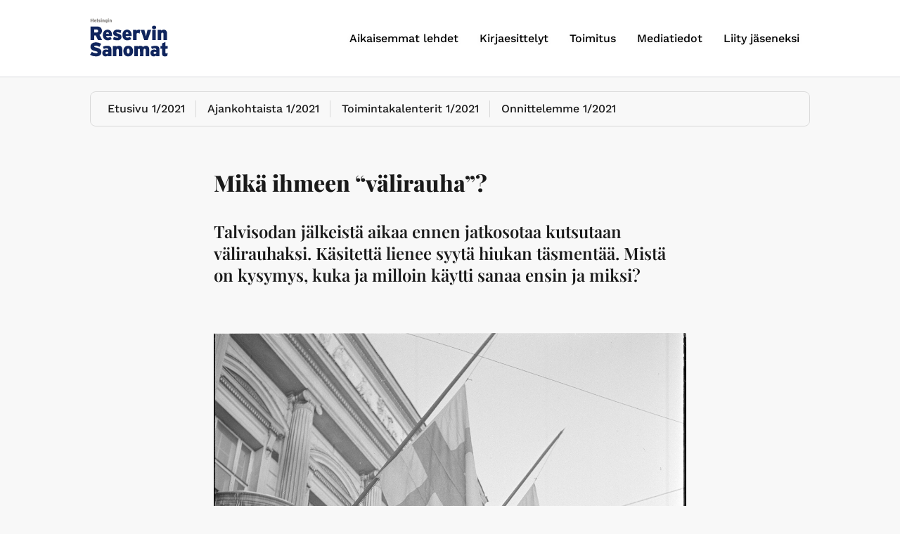

--- FILE ---
content_type: text/html; charset=UTF-8
request_url: https://reservinsanomat.fi/mika-ihmeen-valirauha/
body_size: 19177
content:
<!DOCTYPE html><html lang="en" class="no-js"><head><meta charset="UTF-8"><meta name="viewport" content="width=device-width, initial-scale=1"><link rel="profile" href="http://gmpg.org/xfn/11"><link rel="pingback" href="https://reservinsanomat.fi/xmlrpc.php"><meta name='robots' content='index, follow, max-image-preview:large, max-snippet:-1, max-video-preview:-1' /><title>Mikä ihmeen &quot;välirauha&quot;? - Helsingin Reservin Sanomat</title><link rel="canonical" href="https://reservinsanomat.fi/mika-ihmeen-valirauha/" /><meta property="og:locale" content="en_US" /><meta property="og:type" content="article" /><meta property="og:title" content="Mikä ihmeen &quot;välirauha&quot;? - Helsingin Reservin Sanomat" /><meta property="og:url" content="https://reservinsanomat.fi/mika-ihmeen-valirauha/" /><meta property="og:site_name" content="Helsingin Reservin Sanomat" /><meta property="article:published_time" content="2021-02-22T09:28:54+00:00" /><meta property="article:modified_time" content="2023-09-21T07:31:18+00:00" /><meta property="og:image" content="https://reservinsanomat.fi/wp-content/uploads/2023/09/6248-scaled.jpg" /><meta property="og:image:width" content="2543" /><meta property="og:image:height" content="2560" /><meta property="og:image:type" content="image/jpeg" /><meta name="author" content="Laura" /><meta name="twitter:card" content="summary_large_image" /><meta name="twitter:label1" content="Written by" /><meta name="twitter:data1" content="" /> <script type="application/ld+json" class="yoast-schema-graph">{"@context":"https://schema.org","@graph":[{"@type":"Article","@id":"https://reservinsanomat.fi/mika-ihmeen-valirauha/#article","isPartOf":{"@id":"https://reservinsanomat.fi/mika-ihmeen-valirauha/"},"author":{"name":"Laura","@id":"http://localhost/hrup/#/schema/person/6faf3768fefe38ef5ecdc025be1732d3"},"headline":"Mikä ihmeen &#8220;välirauha&#8221;?","datePublished":"2021-02-22T09:28:54+00:00","dateModified":"2023-09-21T07:31:18+00:00","mainEntityOfPage":{"@id":"https://reservinsanomat.fi/mika-ihmeen-valirauha/"},"wordCount":1075,"publisher":{"@id":"http://localhost/hrup/#organization"},"image":{"@id":"https://reservinsanomat.fi/mika-ihmeen-valirauha/#primaryimage"},"thumbnailUrl":"https://reservinsanomat.fi/wp-content/uploads/2023/09/6248-scaled.jpg","articleSection":["01/2021 uutiset","01/2021 uutiset etusivu","2021-01"],"inLanguage":"en"},{"@type":"WebPage","@id":"https://reservinsanomat.fi/mika-ihmeen-valirauha/","url":"https://reservinsanomat.fi/mika-ihmeen-valirauha/","name":"Mikä ihmeen \"välirauha\"? - Helsingin Reservin Sanomat","isPartOf":{"@id":"http://localhost/hrup/#website"},"primaryImageOfPage":{"@id":"https://reservinsanomat.fi/mika-ihmeen-valirauha/#primaryimage"},"image":{"@id":"https://reservinsanomat.fi/mika-ihmeen-valirauha/#primaryimage"},"thumbnailUrl":"https://reservinsanomat.fi/wp-content/uploads/2023/09/6248-scaled.jpg","datePublished":"2021-02-22T09:28:54+00:00","dateModified":"2023-09-21T07:31:18+00:00","breadcrumb":{"@id":"https://reservinsanomat.fi/mika-ihmeen-valirauha/#breadcrumb"},"inLanguage":"en","potentialAction":[{"@type":"ReadAction","target":["https://reservinsanomat.fi/mika-ihmeen-valirauha/"]}]},{"@type":"ImageObject","inLanguage":"en","@id":"https://reservinsanomat.fi/mika-ihmeen-valirauha/#primaryimage","url":"https://reservinsanomat.fi/wp-content/uploads/2023/09/6248-scaled.jpg","contentUrl":"https://reservinsanomat.fi/wp-content/uploads/2023/09/6248-scaled.jpg","width":2543,"height":2560},{"@type":"BreadcrumbList","@id":"https://reservinsanomat.fi/mika-ihmeen-valirauha/#breadcrumb","itemListElement":[{"@type":"ListItem","position":1,"name":"Etusivu","item":"https://reservinsanomat.fi/"},{"@type":"ListItem","position":2,"name":"Mikä ihmeen &#8220;välirauha&#8221;?"}]},{"@type":"WebSite","@id":"http://localhost/hrup/#website","url":"http://localhost/hrup/","name":"Helsingin Reservin Sanomat","description":"","publisher":{"@id":"http://localhost/hrup/#organization"},"potentialAction":[{"@type":"SearchAction","target":{"@type":"EntryPoint","urlTemplate":"http://localhost/hrup/?s={search_term_string}"},"query-input":{"@type":"PropertyValueSpecification","valueRequired":true,"valueName":"search_term_string"}}],"inLanguage":"en"},{"@type":"Organization","@id":"http://localhost/hrup/#organization","name":"Helsingin Reservin Sanomat","url":"http://localhost/hrup/","logo":{"@type":"ImageObject","inLanguage":"en","@id":"http://localhost/hrup/#/schema/logo/image/","url":"https://reservinsanomat.fi/wp-content/uploads/2023/10/ressulehti-logo-300x160-bblue.svg","contentUrl":"https://reservinsanomat.fi/wp-content/uploads/2023/10/ressulehti-logo-300x160-bblue.svg","width":1000,"height":533,"caption":"Helsingin Reservin Sanomat"},"image":{"@id":"http://localhost/hrup/#/schema/logo/image/"}},{"@type":"Person","@id":"http://localhost/hrup/#/schema/person/6faf3768fefe38ef5ecdc025be1732d3","name":"Laura","image":{"@type":"ImageObject","inLanguage":"en","@id":"http://localhost/hrup/#/schema/person/image/","url":"https://secure.gravatar.com/avatar/71480e2fe4634d00b757c87ce30ae6ed976f888b04424df2cc70913f668b57f5?s=96&d=mm&r=g","contentUrl":"https://secure.gravatar.com/avatar/71480e2fe4634d00b757c87ce30ae6ed976f888b04424df2cc70913f668b57f5?s=96&d=mm&r=g","caption":"Laura"}}]}</script> <link rel='dns-prefetch' href='//kit.fontawesome.com' /><link rel="alternate" type="application/rss+xml" title="Helsingin Reservin Sanomat &raquo; Feed" href="https://reservinsanomat.fi/feed/" /><link rel="alternate" type="application/rss+xml" title="Helsingin Reservin Sanomat &raquo; Comments Feed" href="https://reservinsanomat.fi/comments/feed/" /><link rel="alternate" type="application/rss+xml" title="Helsingin Reservin Sanomat &raquo; Mikä ihmeen &#8220;välirauha&#8221;? Comments Feed" href="https://reservinsanomat.fi/mika-ihmeen-valirauha/feed/" /><link rel="alternate" title="oEmbed (JSON)" type="application/json+oembed" href="https://reservinsanomat.fi/wp-json/oembed/1.0/embed?url=https%3A%2F%2Freservinsanomat.fi%2Fmika-ihmeen-valirauha%2F" /><link rel="alternate" title="oEmbed (XML)" type="text/xml+oembed" href="https://reservinsanomat.fi/wp-json/oembed/1.0/embed?url=https%3A%2F%2Freservinsanomat.fi%2Fmika-ihmeen-valirauha%2F&#038;format=xml" /><style id='wp-img-auto-sizes-contain-inline-css' type='text/css'>img:is([sizes=auto i],[sizes^="auto," i]){contain-intrinsic-size:3000px 1500px}
/*# sourceURL=wp-img-auto-sizes-contain-inline-css */</style><link rel="preload" as="image" href="https://reservinsanomat.fi/wp-content/uploads/2023/10/ressulehti-logo-300x160-bblue.svg"><style id='wp-emoji-styles-inline-css' type='text/css'>img.wp-smiley, img.emoji {
		display: inline !important;
		border: none !important;
		box-shadow: none !important;
		height: 1em !important;
		width: 1em !important;
		margin: 0 0.07em !important;
		vertical-align: -0.1em !important;
		background: none !important;
		padding: 0 !important;
	}
/*# sourceURL=wp-emoji-styles-inline-css */</style><link rel='stylesheet' id='wp-block-library-css' href='https://reservinsanomat.fi/wp-includes/css/dist/block-library/style.min.css?ver=6.9' type='text/css' media='all' /><style id='global-styles-inline-css' type='text/css'>:root{--wp--preset--aspect-ratio--square: 1;--wp--preset--aspect-ratio--4-3: 4/3;--wp--preset--aspect-ratio--3-4: 3/4;--wp--preset--aspect-ratio--3-2: 3/2;--wp--preset--aspect-ratio--2-3: 2/3;--wp--preset--aspect-ratio--16-9: 16/9;--wp--preset--aspect-ratio--9-16: 9/16;--wp--preset--color--black: #1A1A1A;--wp--preset--color--cyan-bluish-gray: #abb8c3;--wp--preset--color--white: #fff;--wp--preset--color--pale-pink: #f78da7;--wp--preset--color--vivid-red: #cf2e2e;--wp--preset--color--luminous-vivid-orange: #ff6900;--wp--preset--color--luminous-vivid-amber: #fcb900;--wp--preset--color--light-green-cyan: #7bdcb5;--wp--preset--color--vivid-green-cyan: #00d084;--wp--preset--color--pale-cyan-blue: #8ed1fc;--wp--preset--color--vivid-cyan-blue: #0693e3;--wp--preset--color--vivid-purple: #9b51e0;--wp--preset--color--lightgray: #F8F8F8;--wp--preset--color--gray: #5D5D5D;--wp--preset--color--blue: #347bf6;--wp--preset--color--dark-blue: #10255D;--wp--preset--color--light-green: #d8ded9;--wp--preset--color--dark-green: #3C5945;--wp--preset--gradient--vivid-cyan-blue-to-vivid-purple: linear-gradient(135deg,rgb(6,147,227) 0%,rgb(155,81,224) 100%);--wp--preset--gradient--light-green-cyan-to-vivid-green-cyan: linear-gradient(135deg,rgb(122,220,180) 0%,rgb(0,208,130) 100%);--wp--preset--gradient--luminous-vivid-amber-to-luminous-vivid-orange: linear-gradient(135deg,rgb(252,185,0) 0%,rgb(255,105,0) 100%);--wp--preset--gradient--luminous-vivid-orange-to-vivid-red: linear-gradient(135deg,rgb(255,105,0) 0%,rgb(207,46,46) 100%);--wp--preset--gradient--very-light-gray-to-cyan-bluish-gray: linear-gradient(135deg,rgb(238,238,238) 0%,rgb(169,184,195) 100%);--wp--preset--gradient--cool-to-warm-spectrum: linear-gradient(135deg,rgb(74,234,220) 0%,rgb(151,120,209) 20%,rgb(207,42,186) 40%,rgb(238,44,130) 60%,rgb(251,105,98) 80%,rgb(254,248,76) 100%);--wp--preset--gradient--blush-light-purple: linear-gradient(135deg,rgb(255,206,236) 0%,rgb(152,150,240) 100%);--wp--preset--gradient--blush-bordeaux: linear-gradient(135deg,rgb(254,205,165) 0%,rgb(254,45,45) 50%,rgb(107,0,62) 100%);--wp--preset--gradient--luminous-dusk: linear-gradient(135deg,rgb(255,203,112) 0%,rgb(199,81,192) 50%,rgb(65,88,208) 100%);--wp--preset--gradient--pale-ocean: linear-gradient(135deg,rgb(255,245,203) 0%,rgb(182,227,212) 50%,rgb(51,167,181) 100%);--wp--preset--gradient--electric-grass: linear-gradient(135deg,rgb(202,248,128) 0%,rgb(113,206,126) 100%);--wp--preset--gradient--midnight: linear-gradient(135deg,rgb(2,3,129) 0%,rgb(40,116,252) 100%);--wp--preset--font-size--small: 13px;--wp--preset--font-size--medium: 20px;--wp--preset--font-size--large: 36px;--wp--preset--font-size--x-large: 42px;--wp--preset--spacing--20: 0.44rem;--wp--preset--spacing--30: 0.67rem;--wp--preset--spacing--40: 1rem;--wp--preset--spacing--50: 1.5rem;--wp--preset--spacing--60: 2.25rem;--wp--preset--spacing--70: 3.38rem;--wp--preset--spacing--80: 5.06rem;--wp--preset--shadow--natural: 6px 6px 9px rgba(0, 0, 0, 0.2);--wp--preset--shadow--deep: 12px 12px 50px rgba(0, 0, 0, 0.4);--wp--preset--shadow--sharp: 6px 6px 0px rgba(0, 0, 0, 0.2);--wp--preset--shadow--outlined: 6px 6px 0px -3px rgb(255, 255, 255), 6px 6px rgb(0, 0, 0);--wp--preset--shadow--crisp: 6px 6px 0px rgb(0, 0, 0);}:root { --wp--style--global--content-size: 622px;--wp--style--global--wide-size: 840px; }:where(body) { margin: 0; }.wp-site-blocks > .alignleft { float: left; margin-right: 2em; }.wp-site-blocks > .alignright { float: right; margin-left: 2em; }.wp-site-blocks > .aligncenter { justify-content: center; margin-left: auto; margin-right: auto; }:where(.is-layout-flex){gap: 0.5em;}:where(.is-layout-grid){gap: 0.5em;}.is-layout-flow > .alignleft{float: left;margin-inline-start: 0;margin-inline-end: 2em;}.is-layout-flow > .alignright{float: right;margin-inline-start: 2em;margin-inline-end: 0;}.is-layout-flow > .aligncenter{margin-left: auto !important;margin-right: auto !important;}.is-layout-constrained > .alignleft{float: left;margin-inline-start: 0;margin-inline-end: 2em;}.is-layout-constrained > .alignright{float: right;margin-inline-start: 2em;margin-inline-end: 0;}.is-layout-constrained > .aligncenter{margin-left: auto !important;margin-right: auto !important;}.is-layout-constrained > :where(:not(.alignleft):not(.alignright):not(.alignfull)){max-width: var(--wp--style--global--content-size);margin-left: auto !important;margin-right: auto !important;}.is-layout-constrained > .alignwide{max-width: var(--wp--style--global--wide-size);}body .is-layout-flex{display: flex;}.is-layout-flex{flex-wrap: wrap;align-items: center;}.is-layout-flex > :is(*, div){margin: 0;}body .is-layout-grid{display: grid;}.is-layout-grid > :is(*, div){margin: 0;}body{font-size: 1rem;line-height: 1.7;padding-top: 0px;padding-right: 0px;padding-bottom: 0px;padding-left: 0px;}a:where(:not(.wp-element-button)){text-decoration: underline;}:root :where(.wp-element-button, .wp-block-button__link){background-color: #32373c;border-width: 0;color: #fff;font-family: inherit;font-size: inherit;font-style: inherit;font-weight: inherit;letter-spacing: inherit;line-height: inherit;padding-top: calc(0.667em + 2px);padding-right: calc(1.333em + 2px);padding-bottom: calc(0.667em + 2px);padding-left: calc(1.333em + 2px);text-decoration: none;text-transform: inherit;}.has-black-color{color: var(--wp--preset--color--black) !important;}.has-cyan-bluish-gray-color{color: var(--wp--preset--color--cyan-bluish-gray) !important;}.has-white-color{color: var(--wp--preset--color--white) !important;}.has-pale-pink-color{color: var(--wp--preset--color--pale-pink) !important;}.has-vivid-red-color{color: var(--wp--preset--color--vivid-red) !important;}.has-luminous-vivid-orange-color{color: var(--wp--preset--color--luminous-vivid-orange) !important;}.has-luminous-vivid-amber-color{color: var(--wp--preset--color--luminous-vivid-amber) !important;}.has-light-green-cyan-color{color: var(--wp--preset--color--light-green-cyan) !important;}.has-vivid-green-cyan-color{color: var(--wp--preset--color--vivid-green-cyan) !important;}.has-pale-cyan-blue-color{color: var(--wp--preset--color--pale-cyan-blue) !important;}.has-vivid-cyan-blue-color{color: var(--wp--preset--color--vivid-cyan-blue) !important;}.has-vivid-purple-color{color: var(--wp--preset--color--vivid-purple) !important;}.has-lightgray-color{color: var(--wp--preset--color--lightgray) !important;}.has-gray-color{color: var(--wp--preset--color--gray) !important;}.has-blue-color{color: var(--wp--preset--color--blue) !important;}.has-dark-blue-color{color: var(--wp--preset--color--dark-blue) !important;}.has-light-green-color{color: var(--wp--preset--color--light-green) !important;}.has-dark-green-color{color: var(--wp--preset--color--dark-green) !important;}.has-black-background-color{background-color: var(--wp--preset--color--black) !important;}.has-cyan-bluish-gray-background-color{background-color: var(--wp--preset--color--cyan-bluish-gray) !important;}.has-white-background-color{background-color: var(--wp--preset--color--white) !important;}.has-pale-pink-background-color{background-color: var(--wp--preset--color--pale-pink) !important;}.has-vivid-red-background-color{background-color: var(--wp--preset--color--vivid-red) !important;}.has-luminous-vivid-orange-background-color{background-color: var(--wp--preset--color--luminous-vivid-orange) !important;}.has-luminous-vivid-amber-background-color{background-color: var(--wp--preset--color--luminous-vivid-amber) !important;}.has-light-green-cyan-background-color{background-color: var(--wp--preset--color--light-green-cyan) !important;}.has-vivid-green-cyan-background-color{background-color: var(--wp--preset--color--vivid-green-cyan) !important;}.has-pale-cyan-blue-background-color{background-color: var(--wp--preset--color--pale-cyan-blue) !important;}.has-vivid-cyan-blue-background-color{background-color: var(--wp--preset--color--vivid-cyan-blue) !important;}.has-vivid-purple-background-color{background-color: var(--wp--preset--color--vivid-purple) !important;}.has-lightgray-background-color{background-color: var(--wp--preset--color--lightgray) !important;}.has-gray-background-color{background-color: var(--wp--preset--color--gray) !important;}.has-blue-background-color{background-color: var(--wp--preset--color--blue) !important;}.has-dark-blue-background-color{background-color: var(--wp--preset--color--dark-blue) !important;}.has-light-green-background-color{background-color: var(--wp--preset--color--light-green) !important;}.has-dark-green-background-color{background-color: var(--wp--preset--color--dark-green) !important;}.has-black-border-color{border-color: var(--wp--preset--color--black) !important;}.has-cyan-bluish-gray-border-color{border-color: var(--wp--preset--color--cyan-bluish-gray) !important;}.has-white-border-color{border-color: var(--wp--preset--color--white) !important;}.has-pale-pink-border-color{border-color: var(--wp--preset--color--pale-pink) !important;}.has-vivid-red-border-color{border-color: var(--wp--preset--color--vivid-red) !important;}.has-luminous-vivid-orange-border-color{border-color: var(--wp--preset--color--luminous-vivid-orange) !important;}.has-luminous-vivid-amber-border-color{border-color: var(--wp--preset--color--luminous-vivid-amber) !important;}.has-light-green-cyan-border-color{border-color: var(--wp--preset--color--light-green-cyan) !important;}.has-vivid-green-cyan-border-color{border-color: var(--wp--preset--color--vivid-green-cyan) !important;}.has-pale-cyan-blue-border-color{border-color: var(--wp--preset--color--pale-cyan-blue) !important;}.has-vivid-cyan-blue-border-color{border-color: var(--wp--preset--color--vivid-cyan-blue) !important;}.has-vivid-purple-border-color{border-color: var(--wp--preset--color--vivid-purple) !important;}.has-lightgray-border-color{border-color: var(--wp--preset--color--lightgray) !important;}.has-gray-border-color{border-color: var(--wp--preset--color--gray) !important;}.has-blue-border-color{border-color: var(--wp--preset--color--blue) !important;}.has-dark-blue-border-color{border-color: var(--wp--preset--color--dark-blue) !important;}.has-light-green-border-color{border-color: var(--wp--preset--color--light-green) !important;}.has-dark-green-border-color{border-color: var(--wp--preset--color--dark-green) !important;}.has-vivid-cyan-blue-to-vivid-purple-gradient-background{background: var(--wp--preset--gradient--vivid-cyan-blue-to-vivid-purple) !important;}.has-light-green-cyan-to-vivid-green-cyan-gradient-background{background: var(--wp--preset--gradient--light-green-cyan-to-vivid-green-cyan) !important;}.has-luminous-vivid-amber-to-luminous-vivid-orange-gradient-background{background: var(--wp--preset--gradient--luminous-vivid-amber-to-luminous-vivid-orange) !important;}.has-luminous-vivid-orange-to-vivid-red-gradient-background{background: var(--wp--preset--gradient--luminous-vivid-orange-to-vivid-red) !important;}.has-very-light-gray-to-cyan-bluish-gray-gradient-background{background: var(--wp--preset--gradient--very-light-gray-to-cyan-bluish-gray) !important;}.has-cool-to-warm-spectrum-gradient-background{background: var(--wp--preset--gradient--cool-to-warm-spectrum) !important;}.has-blush-light-purple-gradient-background{background: var(--wp--preset--gradient--blush-light-purple) !important;}.has-blush-bordeaux-gradient-background{background: var(--wp--preset--gradient--blush-bordeaux) !important;}.has-luminous-dusk-gradient-background{background: var(--wp--preset--gradient--luminous-dusk) !important;}.has-pale-ocean-gradient-background{background: var(--wp--preset--gradient--pale-ocean) !important;}.has-electric-grass-gradient-background{background: var(--wp--preset--gradient--electric-grass) !important;}.has-midnight-gradient-background{background: var(--wp--preset--gradient--midnight) !important;}.has-small-font-size{font-size: var(--wp--preset--font-size--small) !important;}.has-medium-font-size{font-size: var(--wp--preset--font-size--medium) !important;}.has-large-font-size{font-size: var(--wp--preset--font-size--large) !important;}.has-x-large-font-size{font-size: var(--wp--preset--font-size--x-large) !important;}
/*# sourceURL=global-styles-inline-css */</style><link rel='stylesheet' id='screen-stylesheet-css' href='https://reservinsanomat.fi/wp-content/themes/reservinsanomat/dist/stylesheets/screen.css?ver=1759231538' type='text/css' media='all' /><link rel='stylesheet' id='print-stylesheet-css' href='https://reservinsanomat.fi/wp-content/themes/reservinsanomat/dist/stylesheets/print.css?ver=1759231538' type='text/css' media='print' /> <script type="text/javascript" src="https://reservinsanomat.fi/wp-includes/js/jquery/jquery.min.js?ver=3.7.1" id="jquery-core-js"></script> <script type="text/javascript" src="https://reservinsanomat.fi/wp-includes/js/jquery/jquery-migrate.min.js?ver=3.4.1" id="jquery-migrate-js"></script> <link rel="https://api.w.org/" href="https://reservinsanomat.fi/wp-json/" /><link rel="alternate" title="JSON" type="application/json" href="https://reservinsanomat.fi/wp-json/wp/v2/posts/6880" /><link rel="EditURI" type="application/rsd+xml" title="RSD" href="https://reservinsanomat.fi/xmlrpc.php?rsd" /><meta name="generator" content="WordPress 6.9" /><link rel='shortlink' href='https://reservinsanomat.fi/?p=6880' /> <script>(function(html){html.className = html.className.replace(/\bno-js\b/,'js')})(document.documentElement);</script>  <script async src="https://www.googletagmanager.com/gtag/js?id=G-QHWWK5P0N8" id="gtag" data-ua="G-QHWWK5P0N8"></script> <script>window.dataLayer = window.dataLayer || [];
      function gtag(){dataLayer.push(arguments);}
      gtag('js', new Date());

      gtag('config', 'G-QHWWK5P0N8', { 'anonymize_ip': true });</script> <link rel="icon" href="https://reservinsanomat.fi/wp-content/uploads/2023/10/cropped-cropped-Sanomat-logo_favicon-3-32x32.png" sizes="32x32" /><link rel="icon" href="https://reservinsanomat.fi/wp-content/uploads/2023/10/cropped-cropped-Sanomat-logo_favicon-3-192x192.png" sizes="192x192" /><link rel="apple-touch-icon" href="https://reservinsanomat.fi/wp-content/uploads/2023/10/cropped-cropped-Sanomat-logo_favicon-3-180x180.png" /><meta name="msapplication-TileImage" content="https://reservinsanomat.fi/wp-content/uploads/2023/10/cropped-cropped-Sanomat-logo_favicon-3-270x270.png" /></head><body class="wp-singular post-template-default single single-post postid-6880 single-format-standard wp-custom-logo wp-theme-reservinsanomat">
<a href="#content" class="screen-reader-shortcut button">
Siirry sisältöön    </a><header id="masthead" class="site-header" role="banner"><div class="wrapper-header-main"><div class="site-header-main container-lg"><div class="site-branding">
<a href="https://reservinsanomat.fi/" class="custom-logo-link" rel="home"><img width="1000" height="533" src="https://reservinsanomat.fi/wp-content/uploads/2023/10/ressulehti-logo-300x160-bblue.svg" class="custom-logo" alt="Helsingin Reservin Sanomat" decoding="sync" fetchpriority="high"/></a></div><div class="nav-primary">
<button class="hamburger hamburger--collapse" type="button" aria-label="Avaa päävalikko">
<span class="hamburger-box">
<span class="hamburger-inner"></span>
</span>
</button><div id="site-header-menu" class="site-header-menu"><div class="menu-container"><nav id="site-navigation"
class="main-navigation "
role="navigation" aria-label="Päävalikko"><div class="menu-paavalikko-container"><ul id="menu-paavalikko" class="primary-menu"><li  class=" menu-item menu-item-type-post_type menu-item-object-page"><a href="https://reservinsanomat.fi/aikaisemmat-lehdet/" >Aikaisemmat lehdet</a></li><li  class=" menu-item menu-item-type-post_type menu-item-object-page"><a href="https://reservinsanomat.fi/kirjaesittelyt/" >Kirjaesittelyt</a></li><li  class=" menu-item menu-item-type-post_type menu-item-object-page"><a href="https://reservinsanomat.fi/toimitus/" >Toimitus</a></li><li  class=" menu-item menu-item-type-post_type menu-item-object-page"><a href="https://reservinsanomat.fi/mediatiedot/" >Mediatiedot</a></li><li  class=" menu-item menu-item-type-custom menu-item-object-custom"><a href="https://www.hrup.fi/jaseneksi/" >Liity jäseneksi</a></li></ul></div></nav></div></div></div></div></div></header><div class="wrapper-header-bottom"><div class="site-header-bottom container-lg"><div class="nav-secondary show"><nav id="top-navigation" class="top-navigation" role="navigation"
aria-label="Apuvalikko"><div class="menu-ehrs-2021-01-container"><ul id="menu-ehrs-2021-01" class="top-menu"><li id="menu-item-12788" class="menu-item menu-item-type-custom menu-item-object-custom menu-item-12788"><a href="https://reservinsanomat.fi/etusivu-2021-01/">Etusivu 1/2021</a></li><li id="menu-item-12789" class="menu-item menu-item-type-custom menu-item-object-custom menu-item-12789"><a href="https://reservinsanomat.fi/etusivu-2021-01/#ajankohtaista">Ajankohtaista 1/2021</a></li><li id="menu-item-12790" class="menu-item menu-item-type-custom menu-item-object-custom menu-item-12790"><a href="https://reservinsanomat.fi/toimintakalenteri-1-2021/">Toimintakalenterit 1/2021</a></li><li id="menu-item-12791" class="menu-item menu-item-type-custom menu-item-object-custom menu-item-12791"><a href="https://reservinsanomat.fi/onnittelemme-1-2021/">Onnittelemme 1/2021</a></li></ul></div></nav></div></div></div><div id="content" class="site-content"><div id="primary" class="content-area"><main id="main" class="site-main container" role="main"><div class="row justify-content-center content-row"><div class="col-12 article-content"><article id="post-6880" class="post-6880 post type-post status-publish format-standard has-post-thumbnail hentry category-01-2021-uutiset category-01-2021-uutiset-etusivu category-2021-01"><section id="acf-block-6975b3f235894" class="block block-content-wrapper container-fluid"><div class="container"><div class="row "><div class="col-12 col-lg-8 offset-lg-2 col-hd-6 offset-hd-3"><h4 class="post-taxonomy">
01/2021 uutiset</h4><div class="entry-content"><div class="acf-innerblocks-container"><h1><strong>Mikä ihmeen &#8220;välirauha&#8221;?</strong></h1><h2>Talvisodan jälkeistä aikaa ennen jatkosotaa kutsutaan välirauhaksi. Käsitettä lienee syytä hiukan täsmentää. Mistä on kysymys, kuka ja milloin käytti sanaa ensin ja miksi?</h2><p><strong> </strong></p><p><figure id="attachment_7537" aria-describedby="caption-attachment-7537" style="width: 1023px" class="wp-caption alignnone"><img data-lazyloaded="1" data-placeholder-resp="1023x1030" src="data:image/svg+xml,%3Csvg%20xmlns%3D%22http%3A%2F%2Fwww.w3.org%2F2000%2Fsvg%22%20width%3D%221023%22%20height%3D%221030%22%20viewBox%3D%220%200%201023%201030%22%3E%3Cfilter%20id%3D%22c%22%3E%3CfeGaussianBlur%20stdDeviation%3D%2255%22%20%2F%3E%3C%2Ffilter%3E%3Cpath%20fill%3D%22%23ababab%22%20d%3D%22M0%200h1025v1030H0z%22%2F%3E%3Cg%20filter%3D%27url(%23c)%27%20fill-opacity%3D%27.5%27%3E%3Cellipse%20fill%3D%22%23fdfdfd%22%20fill-opacity%3D%22.5%22%20rx%3D%221%22%20ry%3D%221%22%20transform%3D%22matrix(119.6394%20494.53%20-347.14924%2083.98424%20757.2%20250.2)%22%2F%3E%3Cellipse%20fill%3D%22%23555%22%20fill-opacity%3D%22.5%22%20rx%3D%221%22%20ry%3D%221%22%20transform%3D%22matrix(367.68812%20391.86286%20-207.45947%20194.66092%20127.5%20766.4)%22%2F%3E%3Cellipse%20fill%3D%22%23585858%22%20fill-opacity%3D%22.5%22%20rx%3D%221%22%20ry%3D%221%22%20transform%3D%22matrix(-197.74228%20106.02848%20-53.62935%20-100.01832%20894%20985.5)%22%2F%3E%3Cellipse%20fill%3D%22%23b4b4b4%22%20fill-opacity%3D%22.5%22%20rx%3D%221%22%20ry%3D%221%22%20transform%3D%22rotate(-23.7%201167.8%20-1062.3)%20scale(113.63772%20523.92067)%22%2F%3E%3C%2Fg%3E%3C%2Fsvg%3E" decoding="async" loading="lazy" class="size-large wp-image-7537" data-src="https://reservinsanomat.fi/wp-content/uploads/2023/09/6248-scaled.jpg" alt="" width="1023" height="1030" /><noscript><img decoding="async" loading="lazy" class="size-large wp-image-7537" src="https://reservinsanomat.fi/wp-content/uploads/2023/09/6248-scaled.jpg" alt="" width="1023" height="1030" /></noscript><figcaption id="caption-attachment-7537" class="wp-caption-text">Helsinki juhlii rauhaa. SA-kuva 14.3.1940.</figcaption></figure></p><h2>Tarton rauhassako uuden sodan siemen?</h2><p>Tartossa solmittiin rauha Suomen ja Neuvosto-Venäjän väillä 14.10.1920. Rauhansopimus kahden valtion välillä oli osoitus siitä, että oli oltu sotatilassa. Pelkän sisällissodan lopettamiseksi ei olisi tarvittu ulkopuolista sopimuskumppania. Vapaussotamme osapuolina olivat olleet itsenäistynyt Suomi ja Venäjän vallankumouksen jälkeen bolsevistinen Venäjän Sosialistinen Federatiivinen Neuvostotasavalta, joka oli sisällissotansa vuoksi heikkouden tilassa solmiessaan Tartossa Suomen kanssa rauhansopimuksen.</p><p>Rauha tehtiin Tartossa kovan väännön jälkeen. Se syntyi meidän kannaltamme varsin hyvin ehdoin, vaikka jotkut suuremmasta Suomesta haaveilleet pitivätkin sitä häpeärauhana. Saimme Tarton rauhassa vahvistettua itsellemme ns. vanhan Suomen alueet erityisesti Karjalan kannaksella. Petsamokin liitettiin Suomeen vanhaan 1860 –luvun sopimukseen viitaten.</p><p><strong> </strong></p><p><figure id="attachment_7538" aria-describedby="caption-attachment-7538" style="width: 988px" class="wp-caption alignnone"><img data-lazyloaded="1" data-placeholder-resp="988x1030" src="data:image/svg+xml,%3Csvg%20xmlns%3D%22http%3A%2F%2Fwww.w3.org%2F2000%2Fsvg%22%20width%3D%22988%22%20height%3D%221030%22%20viewBox%3D%220%200%20988%201030%22%3E%3Cfilter%20id%3D%22b%22%3E%3CfeGaussianBlur%20stdDeviation%3D%2212%22%20%2F%3E%3C%2Ffilter%3E%3Cpath%20fill%3D%22%23c4c4c4%22%20d%3D%22M0%200h989v1030H0z%22%2F%3E%3Cg%20filter%3D%22url(%23b)%22%20transform%3D%22translate(2%202)%20scale(4.02344)%22%20fill-opacity%3D%22.5%22%3E%3Cellipse%20fill%3D%22%23fafafa%22%20cx%3D%2236%22%20cy%3D%22239%22%20rx%3D%2269%22%20ry%3D%2269%22%2F%3E%3Cpath%20fill%3D%22%23919191%22%20d%3D%22M23.6%20137.6l38.6-59.5%20108.2%2070.3-38.6%2059.5z%22%2F%3E%3Cellipse%20fill%3D%22%23f3f3f3%22%20rx%3D%221%22%20ry%3D%221%22%20transform%3D%22matrix(6.31522%2038.60105%20-95.38132%2015.6046%2069.1%2052.3)%22%2F%3E%3Cellipse%20fill%3D%22%237f7f7f%22%20cx%3D%22228%22%20cy%3D%22232%22%20rx%3D%2240%22%20ry%3D%2240%22%2F%3E%3C%2Fg%3E%3C%2Fsvg%3E" decoding="async" loading="lazy" class="size-large wp-image-7538" data-src="https://reservinsanomat.fi/wp-content/uploads/2023/09/7947-scaled.jpg" alt="" width="988" height="1030" /><noscript><img decoding="async" loading="lazy" class="size-large wp-image-7538" src="https://reservinsanomat.fi/wp-content/uploads/2023/09/7947-scaled.jpg" alt="" width="988" height="1030" /></noscript><figcaption id="caption-attachment-7538" class="wp-caption-text">Evakuointia Hangossa. SA-kuva.</figcaption></figure></p><h2>Oliko siis talvisota vapaussotamme ”jatkosota”?</h2><p>Tarton rauhansopimuksen ehdot olivat siis Suomen kannalta edulliset. Ne olivat kuitenkin jyrkässä ristiriidassa vähitellen nousevan ja kehittyvän ”Suuren ja Mahtavan” Neuvostoliiton ajattelun kanssa. Jo 1930 –luvun alussa Neuvostoliitto määritteli selkeästi tavoitteekseen ensimmäistä maailmansotaa edeltävien Venäjän rajojen palauttamisen. Talvisotaan Neuvostoliitto lähti selkeästi tästä tavoitteestaan. Se katsoi, että oli tehty paha virhe, kun oli annettu Suomen irtautua valtakunnasta. Se virhe tuli nyt korjata.</p><p>Elokuun 23. päivänä 1939 solmitun Molotov-Ribbentrop sopimuksen salainen lisäpöytäkirja määritteli Suomen ja Baltian maat Neuvostoliiton etupiiriin kuuluviksi. Näin Neuvostoliitto oli määritellyt selkeästi tavoitteensa ja turvannut selustansa Saksan suuntaan.</p><h2>Suomen vuoro</h2><p>Baltian maat taipuivat Neuvostoliiton painostuksesta luovuttamaan sille sotilastukikohtia syksyllä 1939. Kesällä 1940 seurasi miehitys ja pian maiden sovjetisointi. Kun Suomi ei taipunut Neuvostoliiton vaatimiin alueluovutuksiin, sen  vuoro tuli syksyllä 1939.  Pienen naapurin suhteen Stalin oli luonnollisesti uskonut ilman muuta olevansa riittävän ylivoimainen. Kun Stalin talvisotamme jälkeen perusteli Suomeen hyökkäyksen ajankohtaa, hän nimenomaan vetosi siihen, että tilaisuutta oli ollut käytettävä hyväksi, koska kapitalistivaltiot olivat toistensa kurkussa kiinni eikä Suomen kohtalo jaksaisi niitä kiinnostaa. Hän totesi myös, ettei talvisota ollut vältettävissä.</p><p>Sotamarsalkka Mannerheim totesi sattuvasti talvisodan ensimmäisessä päiväkäskyssään: <strong>&#8220;Tämä sota ei ole mitään muuta kuin vapaussotamme jatkoa ja sen loppunäytös.&#8221; </strong>Tosin hänelle selvisi ennen pitkää, että loppunäytös se ei vielä ollut.</p><p><figure id="attachment_7539" aria-describedby="caption-attachment-7539" style="width: 988px" class="wp-caption alignnone"><img data-lazyloaded="1" data-placeholder-resp="988x1030" src="data:image/svg+xml,%3Csvg%20xmlns%3D%22http%3A%2F%2Fwww.w3.org%2F2000%2Fsvg%22%20width%3D%22988%22%20height%3D%221030%22%20viewBox%3D%220%200%20988%201030%22%3E%3Cfilter%20id%3D%22c%22%3E%3CfeGaussianBlur%20stdDeviation%3D%2255%22%20%2F%3E%3C%2Ffilter%3E%3Cpath%20fill%3D%22%23cbcbcb%22%20d%3D%22M0%200h989v1030H0z%22%2F%3E%3Cg%20filter%3D%27url(%23c)%27%20fill-opacity%3D%27.5%27%3E%3Cellipse%20fill%3D%22%235c5c5c%22%20fill-opacity%3D%22.5%22%20rx%3D%221%22%20ry%3D%221%22%20transform%3D%22rotate(-171%20511.3%20391.2)%20scale(519.83888%20253.24676)%22%2F%3E%3Cellipse%20fill%3D%22%23fff%22%20fill-opacity%3D%22.5%22%20rx%3D%221%22%20ry%3D%221%22%20transform%3D%22matrix(-89.04835%20-295.8364%20943.9083%20-284.12147%20496.1%20231)%22%2F%3E%3Cellipse%20fill%3D%22%23fff%22%20fill-opacity%3D%22.5%22%20rx%3D%221%22%20ry%3D%221%22%20transform%3D%22matrix(-5.4615%20-126.24263%20346.86811%20-15.00618%20457.8%20299.5)%22%2F%3E%3Cellipse%20fill%3D%22%23b0b0b0%22%20fill-opacity%3D%22.5%22%20rx%3D%221%22%20ry%3D%221%22%20transform%3D%22rotate(-85.2%20708.4%20103.5)%20scale(287.24726%20180.233)%22%2F%3E%3C%2Fg%3E%3C%2Fsvg%3E" decoding="async" loading="lazy" class="size-large wp-image-7539" data-src="https://reservinsanomat.fi/wp-content/uploads/2023/09/7953-scaled.jpg" alt="" width="988" height="1030" /><noscript><img decoding="async" loading="lazy" class="size-large wp-image-7539" src="https://reservinsanomat.fi/wp-content/uploads/2023/09/7953-scaled.jpg" alt="" width="988" height="1030" /></noscript><figcaption id="caption-attachment-7539" class="wp-caption-text">Evakuointia Hangossa. Kuva SA-kuva.</figcaption></figure></p><h2>Moskovan rauhassako uuden sodan siemen?</h2><p>Talvisota päätyi Suomen ja Neuvostoliiton välillä solmittuun Moskovan rauhaan 12.3.1940, joka solmittiin ”ikuisiksi ajoiksi”, ja aseet vaikenivat seuraavana päivänä. Alkoi aikalaisten mukaan epävarmuuden ja levottomuuden aika, ”välirauha”.</p><p>Mannerheim ei kuitenkaan ollut ensimmäinen, joka puhui välirauhasta. Puheet välirauhasta alkoivat jo ennen rauhansopimuksen solmimista. Halituksen istunnossa oli 28.2. käsitelty rauhan ehtoja ja ranskalais-englantilaista avuntarjousta. Keskustelussa todettiin, että rauhanneuvotteluihin oli ryhdyttävä raskaista ennakkoehdoista huolimatta. Kun puolustusministeri Niukkanen ja opetusministeri Hannula olivat eri mieltä, päätettiin vielä kuulla kuulla ylimmän sotilasjohtomme käsitys tilanteesta ja rauhan solmimisen välttämättömyydestä. Hallituksen ministerivaltuuskunta eli pääministeri Risto Ryti, sosiaaliministeri K.A.Fagerholm, sisäministeri Ernst von Born, oikeusministeri J.O.Söderhjelm ja maatalousministeri P.V. Heikkinen sekä Päämajan edustajana hallituksessa toimiva kenraalimajuri Rudolf Walden kävi 28.2. yöllä Päämajassa Mikkelissä Otavan kansanopistossa tapaamassa Ylipäällikköä.  Paikalla olivat Mannerheimin lisäksi vain päämajoitusmestari, juuri kenraaliylennyksen saanut Aksel Airo sekä yleisesikunnan päällikkö kenraaliluutnantti K.L.Oesch. Valtuuskunnan saama kuva tilanteesta oli lohduton. Puolustuksemme ei tulisi pitkään kestämään.</p><p>Paluumatkalle lähdettiin puolenyön jälkeen. Junassa todettiin yksimielisesti, että Neuvostoliiton rauhantarjoukseen oli vastattava myönteisesti ja neuvottelut aloitettava mahdollisimman pikaisesti. Keskusteluissa todettiin, että rauhasta tulee vain &#8220;väliaikainen ja että sen jälkeen on työskenneltävä lujasti varustautumisen ja revanssin puolesta&#8221;. Puheet välirauhasta alkoivat siis jo ennen rauhansopimuksen solmimista. Esimerkiksi 9.3. valtioneuvoston istunnossa rauhanneuvottelijoiden jo ollessa Moskovassa oikeusministeri Söderhjelm totesi, että raskaat ehdot olisi helpompi hyväksyä, jos &#8220;kaikki pitävät tätä välirauhana ja ovat valmiit varustautumaan sen hetken varalta, jolloin raja palautetaan&#8221;. Ulkoministeri Tanner oli samaa mieltä, mutta lisäsi, että &#8220;asiaa ei sanota ääneen. Luulen, että jokainen ajattelee että jos tulee otollinen hetki, valloitetaan menetetty alue takaisin.&#8221; Hän totesi myös, että &#8220;kansan yksimielisyys säilyy, jos johto on yksimielinen&#8221;.</p><p>Edelleen kiistellään siitä, mitä hallituksen päätöksiin vaikutti Saksasta 22.2.40 saatu viesti, että rauha oli tehtävä pikaisesti vaikka raskainkin ehdoin. Koska sekin ennustaa omalla tavallaan uutta sotaa, tulkoon se tässä mainituksi. Tämän Saksan valtakunnanmarsalkka Göringiltä peräisin olevan tiedon mukaan Suomen armeija säästyisi näin enemmiltä tappioilta ja siten iskukykyisenä. Tilanteen muuttuessa Suomi voisi saada kaiken menettämänsä takaisin &#8220;korkojen kanssa&#8221;. Asia esiintyy hallituksen ulkoasiainvaliokunnan keskusteluissa 23.2. ja koko hallituksen kokouksessa 25.2., mutta maaliskuun alun ratkaisevissa keskusteluissa Saksan lupausta ei enää oteta puheeksi. Niinpä on syytä olettaa, ettei se vaikuttanut päätökseen rauhan tekemisestä. Ratkaisevaa oli puolustuksemme kriittinen tilanne ja se, että Ranskan ja Englannin lupaamaan apuun ei luotettu. Suomi joutui tekemään päätöksensä yksin ja myös ottamaan yksin vastaan kaiken sen, mikä Moskovan pakkorauhasta seurasi!</p><p>Kun varsin yleisesti ja nopeastikin alettiin puhua välirauhasta, selitys löytynee siitä, että ajatus tilapäisyydestä tarjoaa uskoa tulevaisuuteen. Haluttiin uskoa, että Moskovan rauhan käsittämättömän raskaat ehdot ja sodan jälkeinen tila eivät kestäisi pitkään. Niin epäoikeudenmukainen rauha ei voinut olla pysyvä. On jopa arveltu, että liitoksissaan natiseva hallituskin pysyi pystyssä rauhanneuvottelujen kestäessä juuri tuon yhteisen ajatuksen voimalla.</p><h2>Välirauhan ajan tapahtumat johtivat uuteen sotaan</h2><p>Kaikki päättyy aikanaan, niin myös välirauhan aika. Jatkosodan sytyttyä Ylipäällikkö, sotamarsalkka Mannerheim aloitti päiväkäskynsä numero 1 sanoilla: <strong>”Kunniakas talvisotamme päättyi katkeraan rauhaan. – Tehty välirauha oli vain välirauha, joka nyt on päättynyt”</strong>.</p><p><strong>Göran Lindgren</strong></p><p><strong>PS</strong></p><p>On meillä sotahistoriassamme virallinenkin välirauha, jos tuo 80 vuoden takainen käsite syntyi ja eli enemmän vain ihmisten mielissä. Kun sotatoimet 4.9.1944 päättyivät aselepoon, joka jatkui 19.9.1944 saakka, alkoi ihan virallinenkin Välirauha. Se päättyi kaikkien sodassa kanssamme olleiden valtioiden kanssa solmittuun Pariisin rauhaan 1947.</p><p><strong>Lähteitä:</strong></p><p>Jakobson, Max: Diplomaattien talvisota. WSOY 1955.</p><p>Manninen Ohto, Rumpunen Kauko (toim.): Murhenäytelmän vuorosanat. Talvisodan hallituksen keskustelut. Edita 2003</p><p>Vuorisjärvi, Esko: Ministerien matka Päämajaan vauhditti talvisodan rauhaa. Kenttäpostia 1/2020, s. 20-21</p><p>Ylikangas, Heikki: Tulkintani talvisodasta. WSOY 2001</p><p>Ylipäällikön päiväkäskyt .Amanita 2015<br /></p></div></div><div class="some-row"><p>
Jaa uutinen:</p><style>.id-share-buttons {
        display: flex;
      }
      .id-share-btn {
        background: #2e2e2e;
        color: #fff;
        cursor: pointer;
        display: block;
        min-width: 1.5em;
        overflow: hidden;
        text-align: center;
      }
      .id-share-btn svg {
        display: block;
        height: auto;
        width: auto;
      }
      .id-share-btn path {
        fill: #fff
      }
      .id-share-facebook { background: #3b5998; }
      .id-share-twitter  { background: #0F1419; }
      .id-share-linkedin { background: #0077b5; }
      .id-share-whatsapp { background: #25d366; }
      .id-share-copylink { }
      .id-share-buttons input {
        cursor: pointer;
        opacity: 0;
        position: absolute;
      }</style><div class="id-share-buttons"><a class=" id-share-btn id-share-facebook" href="https://www.facebook.com/sharer/sharer.php?u=https%3A%2F%2Freservinsanomat.fi%2Fmika-ihmeen-valirauha" target="_blank" onclick="javascript:window.open(this.href, '', 'menubar=no,toolbar=no,resizable=yes,scrollbars=yes,height=368,width=600');return false;"><svg aria-hidden="true" role="img" xmlns="http://www.w3.org/2000/svg" viewBox="0 0 58 58"><path d="M40,58V35.57h7.57l1.13-8.78H40V21.2c0-2.54.71-4.26,4.35-4.26H49V9.1a64.2,64.2,0,0,0-6.75-.34C35.56,8.76,31,12.84,31,20.33v6.46H23.45v8.78H31V58Z"/></svg> <span class="id-share-label">Facebook</span></a><a class=" id-share-btn id-share-twitter" href="https://twitter.com/intent/tweet?text=&amp;url=https%3A%2F%2Freservinsanomat.fi%2Fmika-ihmeen-valirauha" target="_blank" onclick="javascript:window.open(this.href, '', 'menubar=no,toolbar=no,resizable=yes,scrollbars=yes,height=370,width=600');return false;"><svg aria-hidden="true" role="img" xmlns="http://www.w3.org/2000/svg" viewBox="0 0 512 512"><path d="M389.2 48h70.6L305.6 224.2 487 464H345L233.7 318.6 106.5 464H35.8L200.7 275.5 26.8 48H172.4L272.9 180.9 389.2 48zM364.4 421.8h39.1L151.1 88h-42L364.4 421.8z"/></svg> <span class="id-share-label">X</span></a><a class=" id-share-btn id-share-linkedin" href="https://www.linkedin.com/shareArticle?mini=true&#038;url=https%3A%2F%2Freservinsanomat.fi%2Fmika-ihmeen-valirauha" target="_blank" onclick="javascript:window.open(this.href, '', 'menubar=no,toolbar=no,resizable=yes,scrollbars=yes,height=432,width=368');return false;"><svg aria-hidden="true" role="img" xmlns="http://www.w3.org/2000/svg" viewBox="0 0 36 36"><path d="M5.4,13.5h5.35V30.68H5.4ZM8.08,5A3.1,3.1,0,1,1,5,8.05,3.09,3.09,0,0,1,8.08,5"/><path class="cls-1" d="M14.1,13.5h5.11v2.34h.08a5.6,5.6,0,0,1,5.05-2.77c5.41,0,6.4,3.56,6.4,8.18v9.43H25.41V22.32c0-2,0-4.55-2.78-4.55s-3.2,2.17-3.2,4.41v8.5H14.1Z"/></svg> <span class="id-share-label">LinkedIn</span></a><a class=" id-share-btn id-share-whatsapp" href="https://api.whatsapp.com/send?phone=&#038;text=https%3A%2F%2Freservinsanomat.fi%2Fmika-ihmeen-valirauha" target="_blank" ><svg aria-hidden="true" role="img" xmlns="http://www.w3.org/2000/svg" viewBox="0 0 360 360"><path class="cls-1" d="M268.54,90.38a123.7,123.7,0,0,0-88.05-36.51C111.88,53.87,56,109.71,56,178.34a124.27,124.27,0,0,0,16.61,62.23L55,305.08l66-17.31a124.47,124.47,0,0,0,59.49,15.15h.05c68.6,0,124.45-55.85,124.47-124.48A123.7,123.7,0,0,0,268.54,90.38ZM180.49,281.89h-.05a103.17,103.17,0,0,1-52.65-14.42L124,265.23,84.85,275.5,95.3,237.32l-2.46-3.91a103.46,103.46,0,1,1,87.65,48.48Zm56.75-77.48c-3.11-1.56-18.4-9.08-21.26-10.12s-4.92-1.56-7,1.55S201,206,199.14,208s-3.63,2.34-6.74.78-13.13-4.84-25-15.44a93.39,93.39,0,0,1-17.3-21.55c-1.82-3.11-.2-4.79,1.36-6.34,1.4-1.4,3.11-3.64,4.66-5.45a21,21,0,0,0,3.11-5.19,5.74,5.74,0,0,0-.25-5.45c-.78-1.56-7-16.87-9.59-23.09s-5.09-5.25-7-5.34-3.89-.11-6-.11a11.44,11.44,0,0,0-8.3,3.89c-2.85,3.11-10.88,10.64-10.88,25.95s11.14,30.1,12.7,32.17,21.93,33.49,53.13,47a181.25,181.25,0,0,0,17.73,6.55,42.74,42.74,0,0,0,19.59,1.23c6-.89,18.4-7.52,21-14.79S244,209.34,243.2,208,240.35,206,237.24,204.41Z"/></svg> <span class="id-share-label">WhatsApp</span></a><a class=" id-share-btn id-share-copylink" href="https://reservinsanomat.fi/mika-ihmeen-valirauha" target="_blank" title="Kopioi sivun osoite" onclick="javascript:id_copy_link.apply(this);return false;"><input value="https://reservinsanomat.fi/mika-ihmeen-valirauha" readonly><svg aria-hidden="true" role="img" xmlns="http://www.w3.org/2000/svg" viewBox="0 0 818 818"><path d="M479.61,338.39A151.92,151.92,0,0,1,480,553l-.36.37-67.2,67.2c-59.27,59.27-155.7,59.26-215,0s-59.27-155.7,0-215l37.11-37.1c9.84-9.84,26.78-3.3,27.29,10.6a184.45,184.45,0,0,0,9.69,52.72,16.08,16.08,0,0,1-3.78,16.61l-13.09,13.09c-28,28-28.9,73.66-1.15,102a72.07,72.07,0,0,0,102.32.51L423,496.79A72,72,0,0,0,423,395a75.64,75.64,0,0,0-10.34-8.57,16,16,0,0,1-6.95-12.6A39.86,39.86,0,0,1,417.45,344l21.06-21.05a16.06,16.06,0,0,1,20.58-1.74,152.65,152.65,0,0,1,20.52,17.2ZM620.55,197.45c-59.26-59.26-155.69-59.27-215,0l-67.2,67.2L338,265A152,152,0,0,0,358.91,496.8a16.06,16.06,0,0,0,20.58-1.73L400.55,474a39.81,39.81,0,0,0,11.69-29.81,16,16,0,0,0-6.94-12.6A75,75,0,0,1,395,423a72,72,0,0,1,0-101.83L462.16,254a72.07,72.07,0,0,1,102.32.51c27.75,28.3,26.87,73.93-1.15,102l-13.09,13.09a16.08,16.08,0,0,0-3.78,16.61,184.45,184.45,0,0,1,9.69,52.72c.5,13.9,17.45,20.44,27.29,10.6l37.11-37.1c59.27-59.26,59.27-155.7,0-215Z"/></svg> <span class="id-share-label">Kopioi</span></a></div></div></div></div></div></section><footer class="entry-footer"></footer></article></div></div></main></div><aside id="secondary" class="sidebar widget-area" role="complementary"></aside></div><footer class="site-footer" role="contentinfo"><div class="container"><div class="row"><div
class="col-6 col-md-2 col-lg-2 footer-col footer-contact-col "><div class="footer-logo">
<img data-lazyloaded="1" data-placeholder-resp="171x51" src="data:image/svg+xml,%3Csvg%20xmlns%3D%22http%3A%2F%2Fwww.w3.org%2F2000%2Fsvg%22%20width%3D%22171%22%20height%3D%2251%22%20viewBox%3D%220%200%20171%2051%22%3E%3Cfilter%20id%3D%22b%22%3E%3CfeGaussianBlur%20stdDeviation%3D%2212%22%20%2F%3E%3C%2Ffilter%3E%3Cpath%20fill%3D%22%23fff%22%20d%3D%22M0%200h171v51H0z%22%2F%3E%3Cg%20filter%3D%22url(%23b)%22%20fill%3D%22%23fff%22%20fill-opacity%3D%22.5%22%3E%3Cpath%20d%3D%22M116.5%2012.5h10v29h-10z%22%2F%3E%3Cpath%20d%3D%22M117.7%2025l-11-12.6-5.7%204.3-13.8-14zM69.5%2066.5l27-15-48-28zm-61-35l5%209%201-10z%22%2F%3E%3C%2Fg%3E%3C%2Fsvg%3E" data-src="https://reservinsanomat.fi/wp-content/uploads/2023/11/Hrup-logot-footeddd.png" width="171" height="51" alt="" loading="lazy"><noscript><img src="https://reservinsanomat.fi/wp-content/uploads/2023/11/Hrup-logot-footeddd.png" width="171" height="51" alt="" loading="lazy"></noscript><div class="side-by-side-logos">
<img data-lazyloaded="1" data-placeholder-resp="78x80" src="[data-uri]" data-src="https://reservinsanomat.fi/wp-content/uploads/2023/11/Hrup-logot-fasdooter-e1699966019357.png" width="78" height="80" alt="" loading="lazy"><noscript><img src="https://reservinsanomat.fi/wp-content/uploads/2023/11/Hrup-logot-fasdooter-e1699966019357.png" width="78" height="80" alt="" loading="lazy"></noscript>
<img data-lazyloaded="1" data-placeholder-resp="81x78" src="[data-uri]" data-src="https://reservinsanomat.fi/wp-content/uploads/2023/11/asa.png" width="81" height="78" alt="" loading="lazy"><noscript><img src="https://reservinsanomat.fi/wp-content/uploads/2023/11/asa.png" width="81" height="78" alt="" loading="lazy"></noscript></div><div class="image-link">
<a href="https://www.facebook.com/hrup1">
<img data-lazyloaded="1" data-placeholder-resp="150x44" src="data:image/svg+xml,%3Csvg%20xmlns%3D%22http%3A%2F%2Fwww.w3.org%2F2000%2Fsvg%22%20width%3D%22150%22%20height%3D%2244%22%20viewBox%3D%220%200%20150%2044%22%3E%3Cfilter%20id%3D%22c%22%3E%3CfeGaussianBlur%20stdDeviation%3D%2255%22%20%2F%3E%3C%2Ffilter%3E%3Cpath%20fill%3D%22%23617698%22%20d%3D%22M0%200h150v44H0z%22%2F%3E%3Cg%20filter%3D%27url(%23c)%27%20fill-opacity%3D%27.5%27%3E%3Cellipse%20fill-opacity%3D%22.5%22%20rx%3D%221%22%20ry%3D%221%22%20transform%3D%22matrix(24.61613%20-10.7244%2059.5116%20136.5993%20131.2%2023.3)%22%2F%3E%3Cellipse%20fill%3D%22%23b2e5ff%22%20fill-opacity%3D%22.5%22%20rx%3D%221%22%20ry%3D%221%22%20transform%3D%22rotate(-76.9%2042.4%20-13.4)%20scale(28.16652%2056.79058)%22%2F%3E%3Cellipse%20fill-opacity%3D%22.5%22%20rx%3D%221%22%20ry%3D%221%22%20transform%3D%22matrix(43.65662%20-84.9466%2018.92723%209.72727%20139.2%2024.9)%22%2F%3E%3Cellipse%20fill%3D%22%23ffebd0%22%20fill-opacity%3D%22.5%22%20rx%3D%221%22%20ry%3D%221%22%20transform%3D%22matrix(-24.1922%2011.2913%20-6.69872%20-14.35235%2088%2030.5)%22%2F%3E%3C%2Fg%3E%3C%2Fsvg%3E" data-src="https://reservinsanomat.fi/wp-content/uploads/2024/02/fb-hrup.png" width="150" height="44" alt="" loading="lazy"><noscript><img src="https://reservinsanomat.fi/wp-content/uploads/2024/02/fb-hrup.png" width="150" height="44" alt="" loading="lazy"></noscript>      </a></div><div class="image-link">
<a href="https://www.facebook.com/Helresp/">
<img data-lazyloaded="1" data-placeholder-resp="150x44" src="data:image/svg+xml,%3Csvg%20xmlns%3D%22http%3A%2F%2Fwww.w3.org%2F2000%2Fsvg%22%20width%3D%22150%22%20height%3D%2244%22%20viewBox%3D%220%200%20150%2044%22%3E%3Cfilter%20id%3D%22b%22%3E%3CfeGaussianBlur%20stdDeviation%3D%2212%22%20%2F%3E%3C%2Ffilter%3E%3Cpath%20fill%3D%22%238499bb%22%20d%3D%22M0%200h150v44H0z%22%2F%3E%3Cg%20filter%3D%22url(%23b)%22%20transform%3D%22translate(.5%20.5)%22%20fill-opacity%3D%22.5%22%3E%3Cellipse%20cx%3D%22110%22%20rx%3D%2258%22%20ry%3D%2212%22%2F%3E%3Cellipse%20fill%3D%22%23fff%22%20rx%3D%221%22%20ry%3D%221%22%20transform%3D%22matrix(-6.19368%20-26.82778%2043.25008%20-9.98507%2089.2%2043)%22%2F%3E%3Cellipse%20fill%3D%22%232d1a00%22%20cx%3D%22143%22%20cy%3D%2235%22%20rx%3D%2211%22%20ry%3D%2294%22%2F%3E%3Cellipse%20fill%3D%22%2357a7ff%22%20cx%3D%2230%22%20cy%3D%2227%22%20rx%3D%2234%22%20ry%3D%22119%22%2F%3E%3C%2Fg%3E%3C%2Fsvg%3E" data-src="https://reservinsanomat.fi/wp-content/uploads/2024/02/fb-helresp.png" width="150" height="44" alt="" loading="lazy"><noscript><img src="https://reservinsanomat.fi/wp-content/uploads/2024/02/fb-helresp.png" width="150" height="44" alt="" loading="lazy"></noscript>      </a></div></div></div><div class="col-12 col-lg-2 offset-lg-1 offset-hd-2 footer-col footer-contact-col entry-content"><p><strong>Helsingin Reservin Sanomat</strong></p><p>Döbelninkatu 2<br />
00260 HELSINKI</p><p><a href="mailto:toimitus@reservinsanomat.fi">toimitus@reservinsanomat.fi</a></p><p><strong>Julkaisijat</strong> (linkit):<strong><br />
</strong></p><p><a href="https://www.hrup.fi/hrup/" target="_blank" rel="noopener">Helsingin Reserviupseeripiiri ry</a> ja <a href="https://www.hrup.fi/helresp/" target="_blank" rel="noopener">Helsingin Seudun Reserviläispiiri ry</a></p></div><div class="col-12 col-lg-2 footer-col footer-contact-col entry-content"><p><strong>Päätoimittaja</strong></p><p>Tomi Alajoki<br />
puh. 045 128 3636</p><p><strong>Toimitus</strong></p><p>Ari Ranto<br />
Jari Gerasimoff</p><p>etunimi.sukunimi@<br />
reservinsanomat.fi</p></div><div class="col-12 col-lg-2 footer-col footer-contact-col entry-content"><p><strong>Osoitteenmuutokset</strong></p><p>Kaikki osoitteenmuutokset jäsenrekisterin kautta (linkit):</p><p><a href="https://www.maanpuolustusrekisteri.fi/Extranet/kirjaudu.aspx?ReturnUrl=%2fextranet" target="_blank" rel="noopener">Suomen Reserviupseeriliitto</a><br />
<a href="https://www.reservilaisliitto.fi/kirjaudu/" target="_blank" rel="noopener">Reserviläisliitto</a><br />
<a href="https://www.maanpuolustusrekisteri.fi/extranet/kirjaudu.aspx" target="_blank" rel="noopener">Maanpuolustuskiltojen liitto</a></p></div><div class="col-12 col-lg-2"><div class="menu-footer-container"><ul id="menu-footer" class="footer-menu "><li  class=" menu-item menu-item-type-post_type menu-item-object-page"><a href="https://reservinsanomat.fi/aikaisemmat-lehdet/" >Aikaisemmat lehdet</a></li><li  class=" menu-item menu-item-type-post_type menu-item-object-page"><a href="https://reservinsanomat.fi/mediatiedot/" >Mediatiedot</a></li><li  class=" menu-item menu-item-type-custom menu-item-object-custom"><a href="https://www.hrup.fi/juttuvinkki/" >Lähetä juttu</a></li><li  class=" menu-item menu-item-type-custom menu-item-object-custom"><a href="https://www.hrup.fi/jaseneksi/" >Liity jäseneksi</a></li></ul></div></div></div></div></footer><div class="site-footer-bottom "><div class="container "><div class="row"><div class="footer-container "><div class=" footer-col footer-privacy"><div class="footer-bottom-link">
<a href="#" target="_self">Tietosuoja</a></div><div class="footer-bottom-link">
<a href="#" target="_self">Evästeet</a></div></div><div class="footer-col footer-social"><div class="social-media-links"></div></div></div></div></div></div> <script type="speculationrules">{"prefetch":[{"source":"document","where":{"and":[{"href_matches":"/*"},{"not":{"href_matches":["/wp-*.php","/wp-admin/*","/wp-content/uploads/*","/wp-content/*","/wp-content/plugins/*","/wp-content/themes/reservinsanomat/dist/*","/*\\?(.+)"]}},{"not":{"selector_matches":"a[rel~=\"nofollow\"]"}},{"not":{"selector_matches":".no-prefetch, .no-prefetch a"}}]},"eagerness":"conservative"}]}</script> <script type="text/javascript" id="intodigital-script-js-extra">/*  */
var ID_aria = {"open_menu":"Avaa p\u00e4\u00e4valikko","close_menu":"Sulje p\u00e4\u00e4valikko","open_submenu":"Avaa alavalikko","close_submenu":"Sulje alavalikko"};
//# sourceURL=intodigital-script-js-extra
/*  */</script> <script type="text/javascript" id="intodigital-script-js-before">/*  */
window.ajaxurl = "https:\/\/reservinsanomat.fi\/wp-admin\/admin-ajax.php";window.resturl = "https:\/\/reservinsanomat.fi\/wp-json\/";
//# sourceURL=intodigital-script-js-before
/*  */</script> <script type="text/javascript" src="https://reservinsanomat.fi/wp-content/themes/reservinsanomat/dist/js/app.js?ver=1759231538" id="intodigital-script-js"></script> <script type="text/javascript" src="https://kit.fontawesome.com/e93fb5b7f6.js" id="font-awesome-kit-js"></script> <script id="wp-emoji-settings" type="application/json">{"baseUrl":"https://s.w.org/images/core/emoji/17.0.2/72x72/","ext":".png","svgUrl":"https://s.w.org/images/core/emoji/17.0.2/svg/","svgExt":".svg","source":{"concatemoji":"https://reservinsanomat.fi/wp-includes/js/wp-emoji-release.min.js?ver=6.9"}}</script> <script type="module">/*  */
/*! This file is auto-generated */
const a=JSON.parse(document.getElementById("wp-emoji-settings").textContent),o=(window._wpemojiSettings=a,"wpEmojiSettingsSupports"),s=["flag","emoji"];function i(e){try{var t={supportTests:e,timestamp:(new Date).valueOf()};sessionStorage.setItem(o,JSON.stringify(t))}catch(e){}}function c(e,t,n){e.clearRect(0,0,e.canvas.width,e.canvas.height),e.fillText(t,0,0);t=new Uint32Array(e.getImageData(0,0,e.canvas.width,e.canvas.height).data);e.clearRect(0,0,e.canvas.width,e.canvas.height),e.fillText(n,0,0);const a=new Uint32Array(e.getImageData(0,0,e.canvas.width,e.canvas.height).data);return t.every((e,t)=>e===a[t])}function p(e,t){e.clearRect(0,0,e.canvas.width,e.canvas.height),e.fillText(t,0,0);var n=e.getImageData(16,16,1,1);for(let e=0;e<n.data.length;e++)if(0!==n.data[e])return!1;return!0}function u(e,t,n,a){switch(t){case"flag":return n(e,"\ud83c\udff3\ufe0f\u200d\u26a7\ufe0f","\ud83c\udff3\ufe0f\u200b\u26a7\ufe0f")?!1:!n(e,"\ud83c\udde8\ud83c\uddf6","\ud83c\udde8\u200b\ud83c\uddf6")&&!n(e,"\ud83c\udff4\udb40\udc67\udb40\udc62\udb40\udc65\udb40\udc6e\udb40\udc67\udb40\udc7f","\ud83c\udff4\u200b\udb40\udc67\u200b\udb40\udc62\u200b\udb40\udc65\u200b\udb40\udc6e\u200b\udb40\udc67\u200b\udb40\udc7f");case"emoji":return!a(e,"\ud83e\u1fac8")}return!1}function f(e,t,n,a){let r;const o=(r="undefined"!=typeof WorkerGlobalScope&&self instanceof WorkerGlobalScope?new OffscreenCanvas(300,150):document.createElement("canvas")).getContext("2d",{willReadFrequently:!0}),s=(o.textBaseline="top",o.font="600 32px Arial",{});return e.forEach(e=>{s[e]=t(o,e,n,a)}),s}function r(e){var t=document.createElement("script");t.src=e,t.defer=!0,document.head.appendChild(t)}a.supports={everything:!0,everythingExceptFlag:!0},new Promise(t=>{let n=function(){try{var e=JSON.parse(sessionStorage.getItem(o));if("object"==typeof e&&"number"==typeof e.timestamp&&(new Date).valueOf()<e.timestamp+604800&&"object"==typeof e.supportTests)return e.supportTests}catch(e){}return null}();if(!n){if("undefined"!=typeof Worker&&"undefined"!=typeof OffscreenCanvas&&"undefined"!=typeof URL&&URL.createObjectURL&&"undefined"!=typeof Blob)try{var e="postMessage("+f.toString()+"("+[JSON.stringify(s),u.toString(),c.toString(),p.toString()].join(",")+"));",a=new Blob([e],{type:"text/javascript"});const r=new Worker(URL.createObjectURL(a),{name:"wpTestEmojiSupports"});return void(r.onmessage=e=>{i(n=e.data),r.terminate(),t(n)})}catch(e){}i(n=f(s,u,c,p))}t(n)}).then(e=>{for(const n in e)a.supports[n]=e[n],a.supports.everything=a.supports.everything&&a.supports[n],"flag"!==n&&(a.supports.everythingExceptFlag=a.supports.everythingExceptFlag&&a.supports[n]);var t;a.supports.everythingExceptFlag=a.supports.everythingExceptFlag&&!a.supports.flag,a.supports.everything||((t=a.source||{}).concatemoji?r(t.concatemoji):t.wpemoji&&t.twemoji&&(r(t.twemoji),r(t.wpemoji)))});
//# sourceURL=https://reservinsanomat.fi/wp-includes/js/wp-emoji-loader.min.js
/*  */</script> <script>if (jQuery.fn.tooltip) {
            jQuery('.id-share-copylink').tooltip({ trigger: navigator.userAgent.match(/ipad|ipod|iphone/i) ? 'manual' : 'hover manual' });
        }
        function id_copy_link () {
            var input = this.querySelector('input'),
                msg = {
                    success: "Sivun osoite kopioitu",
                    failure: "Hups, selaimesi esti kopioinnin",
                },
                msgkey = 'failure';
    
            if (navigator.userAgent.match(/ipad|ipod|iphone/i)) {
                input.contentEditable=true;
                input.readOnly=false;
                var range=document.createRange();
                range.selectNodeContents(input);
                var selection=window.getSelection();
                selection.removeAllRanges();
                selection.addRange(range);
                input.setSelectionRange(0, 999999);
                input.contentEditable=false;
                input.readOnly=true;
            } else {
                input.select();
            };
    
            try{
                if (document.execCommand('copy')) {
                    msgkey = 'success';
                }
                input.blur();
            } catch(ex) {};
    
            if (jQuery.fn.tooltip) {
                jQuery(this).attr('title', msg[msgkey]).tooltip('fixTitle').tooltip('show');
            } else {
                alert(msg[msgkey]);
            }
        }</script> <script data-no-optimize="1">window.lazyLoadOptions=Object.assign({},{threshold:300},window.lazyLoadOptions||{});!function(t,e){"object"==typeof exports&&"undefined"!=typeof module?module.exports=e():"function"==typeof define&&define.amd?define(e):(t="undefined"!=typeof globalThis?globalThis:t||self).LazyLoad=e()}(this,function(){"use strict";function e(){return(e=Object.assign||function(t){for(var e=1;e<arguments.length;e++){var n,a=arguments[e];for(n in a)Object.prototype.hasOwnProperty.call(a,n)&&(t[n]=a[n])}return t}).apply(this,arguments)}function o(t){return e({},at,t)}function l(t,e){return t.getAttribute(gt+e)}function c(t){return l(t,vt)}function s(t,e){return function(t,e,n){e=gt+e;null!==n?t.setAttribute(e,n):t.removeAttribute(e)}(t,vt,e)}function i(t){return s(t,null),0}function r(t){return null===c(t)}function u(t){return c(t)===_t}function d(t,e,n,a){t&&(void 0===a?void 0===n?t(e):t(e,n):t(e,n,a))}function f(t,e){et?t.classList.add(e):t.className+=(t.className?" ":"")+e}function _(t,e){et?t.classList.remove(e):t.className=t.className.replace(new RegExp("(^|\\s+)"+e+"(\\s+|$)")," ").replace(/^\s+/,"").replace(/\s+$/,"")}function g(t){return t.llTempImage}function v(t,e){!e||(e=e._observer)&&e.unobserve(t)}function b(t,e){t&&(t.loadingCount+=e)}function p(t,e){t&&(t.toLoadCount=e)}function n(t){for(var e,n=[],a=0;e=t.children[a];a+=1)"SOURCE"===e.tagName&&n.push(e);return n}function h(t,e){(t=t.parentNode)&&"PICTURE"===t.tagName&&n(t).forEach(e)}function a(t,e){n(t).forEach(e)}function m(t){return!!t[lt]}function E(t){return t[lt]}function I(t){return delete t[lt]}function y(e,t){var n;m(e)||(n={},t.forEach(function(t){n[t]=e.getAttribute(t)}),e[lt]=n)}function L(a,t){var o;m(a)&&(o=E(a),t.forEach(function(t){var e,n;e=a,(t=o[n=t])?e.setAttribute(n,t):e.removeAttribute(n)}))}function k(t,e,n){f(t,e.class_loading),s(t,st),n&&(b(n,1),d(e.callback_loading,t,n))}function A(t,e,n){n&&t.setAttribute(e,n)}function O(t,e){A(t,rt,l(t,e.data_sizes)),A(t,it,l(t,e.data_srcset)),A(t,ot,l(t,e.data_src))}function w(t,e,n){var a=l(t,e.data_bg_multi),o=l(t,e.data_bg_multi_hidpi);(a=nt&&o?o:a)&&(t.style.backgroundImage=a,n=n,f(t=t,(e=e).class_applied),s(t,dt),n&&(e.unobserve_completed&&v(t,e),d(e.callback_applied,t,n)))}function x(t,e){!e||0<e.loadingCount||0<e.toLoadCount||d(t.callback_finish,e)}function M(t,e,n){t.addEventListener(e,n),t.llEvLisnrs[e]=n}function N(t){return!!t.llEvLisnrs}function z(t){if(N(t)){var e,n,a=t.llEvLisnrs;for(e in a){var o=a[e];n=e,o=o,t.removeEventListener(n,o)}delete t.llEvLisnrs}}function C(t,e,n){var a;delete t.llTempImage,b(n,-1),(a=n)&&--a.toLoadCount,_(t,e.class_loading),e.unobserve_completed&&v(t,n)}function R(i,r,c){var l=g(i)||i;N(l)||function(t,e,n){N(t)||(t.llEvLisnrs={});var a="VIDEO"===t.tagName?"loadeddata":"load";M(t,a,e),M(t,"error",n)}(l,function(t){var e,n,a,o;n=r,a=c,o=u(e=i),C(e,n,a),f(e,n.class_loaded),s(e,ut),d(n.callback_loaded,e,a),o||x(n,a),z(l)},function(t){var e,n,a,o;n=r,a=c,o=u(e=i),C(e,n,a),f(e,n.class_error),s(e,ft),d(n.callback_error,e,a),o||x(n,a),z(l)})}function T(t,e,n){var a,o,i,r,c;t.llTempImage=document.createElement("IMG"),R(t,e,n),m(c=t)||(c[lt]={backgroundImage:c.style.backgroundImage}),i=n,r=l(a=t,(o=e).data_bg),c=l(a,o.data_bg_hidpi),(r=nt&&c?c:r)&&(a.style.backgroundImage='url("'.concat(r,'")'),g(a).setAttribute(ot,r),k(a,o,i)),w(t,e,n)}function G(t,e,n){var a;R(t,e,n),a=e,e=n,(t=Et[(n=t).tagName])&&(t(n,a),k(n,a,e))}function D(t,e,n){var a;a=t,(-1<It.indexOf(a.tagName)?G:T)(t,e,n)}function S(t,e,n){var a;t.setAttribute("loading","lazy"),R(t,e,n),a=e,(e=Et[(n=t).tagName])&&e(n,a),s(t,_t)}function V(t){t.removeAttribute(ot),t.removeAttribute(it),t.removeAttribute(rt)}function j(t){h(t,function(t){L(t,mt)}),L(t,mt)}function F(t){var e;(e=yt[t.tagName])?e(t):m(e=t)&&(t=E(e),e.style.backgroundImage=t.backgroundImage)}function P(t,e){var n;F(t),n=e,r(e=t)||u(e)||(_(e,n.class_entered),_(e,n.class_exited),_(e,n.class_applied),_(e,n.class_loading),_(e,n.class_loaded),_(e,n.class_error)),i(t),I(t)}function U(t,e,n,a){var o;n.cancel_on_exit&&(c(t)!==st||"IMG"===t.tagName&&(z(t),h(o=t,function(t){V(t)}),V(o),j(t),_(t,n.class_loading),b(a,-1),i(t),d(n.callback_cancel,t,e,a)))}function $(t,e,n,a){var o,i,r=(i=t,0<=bt.indexOf(c(i)));s(t,"entered"),f(t,n.class_entered),_(t,n.class_exited),o=t,i=a,n.unobserve_entered&&v(o,i),d(n.callback_enter,t,e,a),r||D(t,n,a)}function q(t){return t.use_native&&"loading"in HTMLImageElement.prototype}function H(t,o,i){t.forEach(function(t){return(a=t).isIntersecting||0<a.intersectionRatio?$(t.target,t,o,i):(e=t.target,n=t,a=o,t=i,void(r(e)||(f(e,a.class_exited),U(e,n,a,t),d(a.callback_exit,e,n,t))));var e,n,a})}function B(e,n){var t;tt&&!q(e)&&(n._observer=new IntersectionObserver(function(t){H(t,e,n)},{root:(t=e).container===document?null:t.container,rootMargin:t.thresholds||t.threshold+"px"}))}function J(t){return Array.prototype.slice.call(t)}function K(t){return t.container.querySelectorAll(t.elements_selector)}function Q(t){return c(t)===ft}function W(t,e){return e=t||K(e),J(e).filter(r)}function X(e,t){var n;(n=K(e),J(n).filter(Q)).forEach(function(t){_(t,e.class_error),i(t)}),t.update()}function t(t,e){var n,a,t=o(t);this._settings=t,this.loadingCount=0,B(t,this),n=t,a=this,Y&&window.addEventListener("online",function(){X(n,a)}),this.update(e)}var Y="undefined"!=typeof window,Z=Y&&!("onscroll"in window)||"undefined"!=typeof navigator&&/(gle|ing|ro)bot|crawl|spider/i.test(navigator.userAgent),tt=Y&&"IntersectionObserver"in window,et=Y&&"classList"in document.createElement("p"),nt=Y&&1<window.devicePixelRatio,at={elements_selector:".lazy",container:Z||Y?document:null,threshold:300,thresholds:null,data_src:"src",data_srcset:"srcset",data_sizes:"sizes",data_bg:"bg",data_bg_hidpi:"bg-hidpi",data_bg_multi:"bg-multi",data_bg_multi_hidpi:"bg-multi-hidpi",data_poster:"poster",class_applied:"applied",class_loading:"litespeed-loading",class_loaded:"litespeed-loaded",class_error:"error",class_entered:"entered",class_exited:"exited",unobserve_completed:!0,unobserve_entered:!1,cancel_on_exit:!0,callback_enter:null,callback_exit:null,callback_applied:null,callback_loading:null,callback_loaded:null,callback_error:null,callback_finish:null,callback_cancel:null,use_native:!1},ot="src",it="srcset",rt="sizes",ct="poster",lt="llOriginalAttrs",st="loading",ut="loaded",dt="applied",ft="error",_t="native",gt="data-",vt="ll-status",bt=[st,ut,dt,ft],pt=[ot],ht=[ot,ct],mt=[ot,it,rt],Et={IMG:function(t,e){h(t,function(t){y(t,mt),O(t,e)}),y(t,mt),O(t,e)},IFRAME:function(t,e){y(t,pt),A(t,ot,l(t,e.data_src))},VIDEO:function(t,e){a(t,function(t){y(t,pt),A(t,ot,l(t,e.data_src))}),y(t,ht),A(t,ct,l(t,e.data_poster)),A(t,ot,l(t,e.data_src)),t.load()}},It=["IMG","IFRAME","VIDEO"],yt={IMG:j,IFRAME:function(t){L(t,pt)},VIDEO:function(t){a(t,function(t){L(t,pt)}),L(t,ht),t.load()}},Lt=["IMG","IFRAME","VIDEO"];return t.prototype={update:function(t){var e,n,a,o=this._settings,i=W(t,o);{if(p(this,i.length),!Z&&tt)return q(o)?(e=o,n=this,i.forEach(function(t){-1!==Lt.indexOf(t.tagName)&&S(t,e,n)}),void p(n,0)):(t=this._observer,o=i,t.disconnect(),a=t,void o.forEach(function(t){a.observe(t)}));this.loadAll(i)}},destroy:function(){this._observer&&this._observer.disconnect(),K(this._settings).forEach(function(t){I(t)}),delete this._observer,delete this._settings,delete this.loadingCount,delete this.toLoadCount},loadAll:function(t){var e=this,n=this._settings;W(t,n).forEach(function(t){v(t,e),D(t,n,e)})},restoreAll:function(){var e=this._settings;K(e).forEach(function(t){P(t,e)})}},t.load=function(t,e){e=o(e);D(t,e)},t.resetStatus=function(t){i(t)},t}),function(t,e){"use strict";function n(){e.body.classList.add("litespeed_lazyloaded")}function a(){console.log("[LiteSpeed] Start Lazy Load"),o=new LazyLoad(Object.assign({},t.lazyLoadOptions||{},{elements_selector:"[data-lazyloaded]",callback_finish:n})),i=function(){o.update()},t.MutationObserver&&new MutationObserver(i).observe(e.documentElement,{childList:!0,subtree:!0,attributes:!0})}var o,i;t.addEventListener?t.addEventListener("load",a,!1):t.attachEvent("onload",a)}(window,document);</script></body></html>
<!-- Page optimized by LiteSpeed Cache @2026-01-25 08:10:58 -->

<!-- Page supported by LiteSpeed Cache 7.7 on 2026-01-25 08:10:58 -->

--- FILE ---
content_type: text/css
request_url: https://reservinsanomat.fi/wp-content/themes/reservinsanomat/dist/stylesheets/screen.css?ver=1759231538
body_size: 32076
content:
@import url("https://fonts.googleapis.com/css2?family=Open+Sans:ital,wght@0,300;0,400;0,500;0,600;0,700;1,300;1,400;1,500;1,600;1,700&display=swap");html{-webkit-text-size-adjust:100%;-ms-text-size-adjust:100%;font-family:sans-serif}body{margin:0}article,aside,details,figcaption,figure,footer,header,main,menu,nav,section,summary{display:block}audio,canvas,progress,video{display:inline-block;vertical-align:baseline}audio:not([controls]){display:none;height:0}[hidden],template{display:none}a{background-color:transparent}abbr[title]{border-bottom:1px dotted}small{font-size:80%}sub,sup{font-size:75%;line-height:0;position:relative;vertical-align:baseline}sup{top:-.5em}sub{bottom:-.25em}img{border:0}svg:not(:root){overflow:hidden}figure{margin:0}hr{box-sizing:content-box}code,kbd,pre,samp{font-size:1em}button,input,optgroup,select,textarea{color:inherit;font:inherit;margin:0}select{text-transform:none}button{overflow:visible}button,input,select,textarea{max-width:100%}button,html input[type=button],input[type=reset],input[type=submit]{-webkit-appearance:button;cursor:pointer}button[disabled],html input[disabled]{cursor:default;opacity:.5}button::-moz-focus-inner,input::-moz-focus-inner{border:0;padding:0}input[type=checkbox],input[type=radio]{box-sizing:border-box;margin-right:.4375em;padding:0}input[type=number]::-webkit-inner-spin-button,input[type=number]::-webkit-outer-spin-button{height:auto}input[type=search]{-webkit-appearance:textfield}input[type=search]::-webkit-search-cancel-button,input[type=search]::-webkit-search-decoration{-webkit-appearance:none}fieldset{border:1px solid #d1d1d1;margin:0 0 1.75em;min-width:inherit;padding:.875em}fieldset>:last-child{margin-bottom:0}legend{border:0;padding:0}textarea{overflow:auto;vertical-align:top}optgroup{font-weight:700}@font-face{font-display:swap;font-family:PlayfairDisplay;font-style:normal;font-weight:900;src:url(../fonts/Playfair_Display/PlayfairDisplay-Black.ttf) format("truetype")}@font-face{font-display:swap;font-family:PlayfairDisplay;font-style:normal;font-weight:800;src:url(../fonts/Playfair_Display/PlayfairDisplay-ExtraBold.ttf) format("truetype")}@font-face{font-display:swap;font-family:PlayfairDisplay;font-style:normal;font-weight:600;src:url(../fonts/Playfair_Display/PlayfairDisplay-SemiBold.ttf) format("truetype")}@font-face{font-display:swap;font-family:PlayfairDisplay;font-style:normal;font-weight:500;src:url(../fonts/Playfair_Display/PlayfairDisplay-Regular.ttf) format("truetype")}@font-face{font-display:swap;font-family:IBM;font-style:normal;font-weight:700;src:url(../fonts/IBM_Plex_Sans/IBMPlexSans-Bold.ttf) format("truetype")}@font-face{font-display:swap;font-family:IBM;font-style:normal;font-weight:600;src:url(../fonts/IBM_Plex_Sans/IBMPlexSans-SemiBold.ttf) format("truetype")}@font-face{font-display:swap;font-family:work-sans;font-style:normal;font-weight:800;src:url(../fonts/work-sans/WorkSans-Black.ttf) format("truetype")}@font-face{font-display:swap;font-family:work-sans;font-style:italic;font-weight:800;src:url(../fonts/work-sans/WorkSans-Black-Italic.ttf) format("truetype")}@font-face{font-display:swap;font-family:work-sans;font-style:normal;font-weight:700;src:url(../fonts/work-sans/WorkSans-Bold.ttf) format("truetype")}@font-face{font-display:swap;font-family:work-sans;font-style:Italic;font-weight:700;src:url(../fonts/work-sans/WorkSans-Bold-Italic.ttf) format("truetype")}@font-face{font-display:swap;font-family:work-sans;font-style:normal;font-weight:600;src:url(../fonts/work-sans/WorkSans-DemiBold.ttf) format("truetype")}@font-face{font-display:swap;font-family:work-sans;font-style:normal;font-weight:500;src:url(../fonts/work-sans/WorkSans-Medium.ttf) format("truetype")}@font-face{font-display:swap;font-family:work-sans;font-style:normal;font-weight:400;src:url(../fonts/work-sans/WorkSans-Regular.ttf) format("truetype")}@font-face{font-display:swap;font-family:work-sans;font-style:normal;font-weight:250;src:url(../fonts/work-sans/WorkSansLight.ttf) format("truetype")}
/*!
 * Bootstrap Grid v5.2.3 (https://getbootstrap.com/)
 * Copyright 2011-2022 The Bootstrap Authors
 * Copyright 2011-2022 Twitter, Inc.
 * Licensed under MIT (https://github.com/twbs/bootstrap/blob/main/LICENSE)
 */:root{--bs-blue:#0d6efd;--bs-indigo:#6610f2;--bs-purple:#6f42c1;--bs-pink:#d63384;--bs-red:#dc3545;--bs-orange:#fd7e14;--bs-yellow:#ffc107;--bs-green:#198754;--bs-teal:#20c997;--bs-cyan:#0dcaf0;--bs-black:#000;--bs-white:#fff;--bs-gray:#6c757d;--bs-gray-dark:#343a40;--bs-gray-100:#f8f9fa;--bs-gray-200:#e9ecef;--bs-gray-300:#dee2e6;--bs-gray-400:#ced4da;--bs-gray-500:#adb5bd;--bs-gray-600:#6c757d;--bs-gray-700:#495057;--bs-gray-800:#343a40;--bs-gray-900:#212529;--bs-primary:#0d6efd;--bs-secondary:#6c757d;--bs-success:#198754;--bs-info:#0dcaf0;--bs-warning:#ffc107;--bs-danger:#dc3545;--bs-light:#f8f9fa;--bs-dark:#212529;--bs-primary-rgb:13,110,253;--bs-secondary-rgb:108,117,125;--bs-success-rgb:25,135,84;--bs-info-rgb:13,202,240;--bs-warning-rgb:255,193,7;--bs-danger-rgb:220,53,69;--bs-light-rgb:248,249,250;--bs-dark-rgb:33,37,41;--bs-white-rgb:255,255,255;--bs-black-rgb:0,0,0;--bs-body-color-rgb:33,37,41;--bs-body-bg-rgb:255,255,255;--bs-font-sans-serif:system-ui,-apple-system,"Segoe UI",Roboto,"Helvetica Neue","Noto Sans","Liberation Sans",Arial,sans-serif,"Apple Color Emoji","Segoe UI Emoji","Segoe UI Symbol","Noto Color Emoji";--bs-font-monospace:SFMono-Regular,Menlo,Monaco,Consolas,"Liberation Mono","Courier New",monospace;--bs-gradient:linear-gradient(180deg,hsla(0,0%,100%,.15),hsla(0,0%,100%,0));--bs-body-font-family:var(--bs-font-sans-serif);--bs-body-font-size:1rem;--bs-body-font-weight:400;--bs-body-line-height:1.5;--bs-body-color:#212529;--bs-body-bg:#fff;--bs-border-width:1px;--bs-border-style:solid;--bs-border-color:#dee2e6;--bs-border-color-translucent:rgba(0,0,0,.175);--bs-border-radius:0.375rem;--bs-border-radius-sm:0.25rem;--bs-border-radius-lg:0.5rem;--bs-border-radius-xl:1rem;--bs-border-radius-2xl:2rem;--bs-border-radius-pill:50rem;--bs-link-color:#0d6efd;--bs-link-hover-color:#0a58ca;--bs-code-color:#d63384;--bs-highlight-bg:#fff3cd}.container,.container-fluid,.container-hd,.container-lg,.container-md,.container-ml,.container-sm,.container-xl,.container-xxl{--bs-gutter-x:1rem;--bs-gutter-y:0;margin-left:auto;margin-right:auto;padding-left:calc(var(--bs-gutter-x)*.5);padding-right:calc(var(--bs-gutter-x)*.5);width:100%}@media (min-width:576px){.container,.container-sm{max-width:576px}}@media (min-width:768px){.container,.container-md,.container-sm{max-width:768px}}@media (min-width:992px){.container,.container-lg,.container-md,.container-sm{max-width:928px}}@media (min-width:1024px){.container,.container-lg,.container-md,.container-ml,.container-sm{max-width:1024px}}@media (min-width:1300px){.container,.container-lg,.container-md,.container-ml,.container-sm,.container-xl{max-width:1276px}}@media (min-width:1680px){.container,.container-hd,.container-lg,.container-md,.container-ml,.container-sm,.container-xl{max-width:1476px}}@media (min-width:1920px){.container,.container-hd,.container-lg,.container-md,.container-ml,.container-sm,.container-xl,.container-xxl{max-width:1636px}}.row{--bs-gutter-x:1rem;--bs-gutter-y:0;display:flex;flex-wrap:wrap;margin-left:calc(var(--bs-gutter-x)*-.5);margin-right:calc(var(--bs-gutter-x)*-.5);margin-top:calc(var(--bs-gutter-y)*-1)}.row>*{box-sizing:border-box;flex-shrink:0;margin-top:var(--bs-gutter-y);max-width:100%;padding-left:calc(var(--bs-gutter-x)*.5);padding-right:calc(var(--bs-gutter-x)*.5);width:100%}.col{flex:1 0 0%}.row-cols-auto>*{flex:0 0 auto;width:auto}.row-cols-1>*{flex:0 0 auto;width:100%}.row-cols-2>*{flex:0 0 auto;width:50%}.row-cols-3>*{flex:0 0 auto;width:33.3333333333%}.row-cols-4>*{flex:0 0 auto;width:25%}.row-cols-5>*{flex:0 0 auto;width:20%}.row-cols-6>*{flex:0 0 auto;width:16.6666666667%}.col-auto{flex:0 0 auto;width:auto}.col-1{flex:0 0 auto;width:8.33333333%}.col-2{flex:0 0 auto;width:16.66666667%}.col-3{flex:0 0 auto;width:25%}.col-4{flex:0 0 auto;width:33.33333333%}.col-5{flex:0 0 auto;width:41.66666667%}.col-6{flex:0 0 auto;width:50%}.col-7{flex:0 0 auto;width:58.33333333%}.col-8{flex:0 0 auto;width:66.66666667%}.col-9{flex:0 0 auto;width:75%}.col-10{flex:0 0 auto;width:83.33333333%}.col-11{flex:0 0 auto;width:91.66666667%}.col-12{flex:0 0 auto;width:100%}.offset-1{margin-left:8.33333333%}.offset-2{margin-left:16.66666667%}.offset-3{margin-left:25%}.offset-4{margin-left:33.33333333%}.offset-5{margin-left:41.66666667%}.offset-6{margin-left:50%}.offset-7{margin-left:58.33333333%}.offset-8{margin-left:66.66666667%}.offset-9{margin-left:75%}.offset-10{margin-left:83.33333333%}.offset-11{margin-left:91.66666667%}.g-0,.gx-0{--bs-gutter-x:0}.g-0,.gy-0{--bs-gutter-y:0}.g-1,.gx-1{--bs-gutter-x:0.25rem}.g-1,.gy-1{--bs-gutter-y:0.25rem}.g-2,.gx-2{--bs-gutter-x:0.5rem}.g-2,.gy-2{--bs-gutter-y:0.5rem}.g-3,.gx-3{--bs-gutter-x:1rem}.g-3,.gy-3{--bs-gutter-y:1rem}.g-4,.gx-4{--bs-gutter-x:1.5rem}.g-4,.gy-4{--bs-gutter-y:1.5rem}.g-5,.gx-5{--bs-gutter-x:3rem}.g-5,.gy-5{--bs-gutter-y:3rem}@media (min-width:576px){.col-sm{flex:1 0 0%}.row-cols-sm-auto>*{flex:0 0 auto;width:auto}.row-cols-sm-1>*{flex:0 0 auto;width:100%}.row-cols-sm-2>*{flex:0 0 auto;width:50%}.row-cols-sm-3>*{flex:0 0 auto;width:33.3333333333%}.row-cols-sm-4>*{flex:0 0 auto;width:25%}.row-cols-sm-5>*{flex:0 0 auto;width:20%}.row-cols-sm-6>*{flex:0 0 auto;width:16.6666666667%}.col-sm-auto{flex:0 0 auto;width:auto}.col-sm-1{flex:0 0 auto;width:8.33333333%}.col-sm-2{flex:0 0 auto;width:16.66666667%}.col-sm-3{flex:0 0 auto;width:25%}.col-sm-4{flex:0 0 auto;width:33.33333333%}.col-sm-5{flex:0 0 auto;width:41.66666667%}.col-sm-6{flex:0 0 auto;width:50%}.col-sm-7{flex:0 0 auto;width:58.33333333%}.col-sm-8{flex:0 0 auto;width:66.66666667%}.col-sm-9{flex:0 0 auto;width:75%}.col-sm-10{flex:0 0 auto;width:83.33333333%}.col-sm-11{flex:0 0 auto;width:91.66666667%}.col-sm-12{flex:0 0 auto;width:100%}.offset-sm-0{margin-left:0}.offset-sm-1{margin-left:8.33333333%}.offset-sm-2{margin-left:16.66666667%}.offset-sm-3{margin-left:25%}.offset-sm-4{margin-left:33.33333333%}.offset-sm-5{margin-left:41.66666667%}.offset-sm-6{margin-left:50%}.offset-sm-7{margin-left:58.33333333%}.offset-sm-8{margin-left:66.66666667%}.offset-sm-9{margin-left:75%}.offset-sm-10{margin-left:83.33333333%}.offset-sm-11{margin-left:91.66666667%}.g-sm-0,.gx-sm-0{--bs-gutter-x:0}.g-sm-0,.gy-sm-0{--bs-gutter-y:0}.g-sm-1,.gx-sm-1{--bs-gutter-x:0.25rem}.g-sm-1,.gy-sm-1{--bs-gutter-y:0.25rem}.g-sm-2,.gx-sm-2{--bs-gutter-x:0.5rem}.g-sm-2,.gy-sm-2{--bs-gutter-y:0.5rem}.g-sm-3,.gx-sm-3{--bs-gutter-x:1rem}.g-sm-3,.gy-sm-3{--bs-gutter-y:1rem}.g-sm-4,.gx-sm-4{--bs-gutter-x:1.5rem}.g-sm-4,.gy-sm-4{--bs-gutter-y:1.5rem}.g-sm-5,.gx-sm-5{--bs-gutter-x:3rem}.g-sm-5,.gy-sm-5{--bs-gutter-y:3rem}}@media (min-width:768px){.col-md{flex:1 0 0%}.row-cols-md-auto>*{flex:0 0 auto;width:auto}.row-cols-md-1>*{flex:0 0 auto;width:100%}.row-cols-md-2>*{flex:0 0 auto;width:50%}.row-cols-md-3>*{flex:0 0 auto;width:33.3333333333%}.row-cols-md-4>*{flex:0 0 auto;width:25%}.row-cols-md-5>*{flex:0 0 auto;width:20%}.row-cols-md-6>*{flex:0 0 auto;width:16.6666666667%}.col-md-auto{flex:0 0 auto;width:auto}.col-md-1{flex:0 0 auto;width:8.33333333%}.col-md-2{flex:0 0 auto;width:16.66666667%}.col-md-3{flex:0 0 auto;width:25%}.col-md-4{flex:0 0 auto;width:33.33333333%}.col-md-5{flex:0 0 auto;width:41.66666667%}.col-md-6{flex:0 0 auto;width:50%}.col-md-7{flex:0 0 auto;width:58.33333333%}.col-md-8{flex:0 0 auto;width:66.66666667%}.col-md-9{flex:0 0 auto;width:75%}.col-md-10{flex:0 0 auto;width:83.33333333%}.col-md-11{flex:0 0 auto;width:91.66666667%}.col-md-12{flex:0 0 auto;width:100%}.offset-md-0{margin-left:0}.offset-md-1{margin-left:8.33333333%}.offset-md-2{margin-left:16.66666667%}.offset-md-3{margin-left:25%}.offset-md-4{margin-left:33.33333333%}.offset-md-5{margin-left:41.66666667%}.offset-md-6{margin-left:50%}.offset-md-7{margin-left:58.33333333%}.offset-md-8{margin-left:66.66666667%}.offset-md-9{margin-left:75%}.offset-md-10{margin-left:83.33333333%}.offset-md-11{margin-left:91.66666667%}.g-md-0,.gx-md-0{--bs-gutter-x:0}.g-md-0,.gy-md-0{--bs-gutter-y:0}.g-md-1,.gx-md-1{--bs-gutter-x:0.25rem}.g-md-1,.gy-md-1{--bs-gutter-y:0.25rem}.g-md-2,.gx-md-2{--bs-gutter-x:0.5rem}.g-md-2,.gy-md-2{--bs-gutter-y:0.5rem}.g-md-3,.gx-md-3{--bs-gutter-x:1rem}.g-md-3,.gy-md-3{--bs-gutter-y:1rem}.g-md-4,.gx-md-4{--bs-gutter-x:1.5rem}.g-md-4,.gy-md-4{--bs-gutter-y:1.5rem}.g-md-5,.gx-md-5{--bs-gutter-x:3rem}.g-md-5,.gy-md-5{--bs-gutter-y:3rem}}@media (min-width:992px){.col-lg{flex:1 0 0%}.row-cols-lg-auto>*{flex:0 0 auto;width:auto}.row-cols-lg-1>*{flex:0 0 auto;width:100%}.row-cols-lg-2>*{flex:0 0 auto;width:50%}.row-cols-lg-3>*{flex:0 0 auto;width:33.3333333333%}.row-cols-lg-4>*{flex:0 0 auto;width:25%}.row-cols-lg-5>*{flex:0 0 auto;width:20%}.row-cols-lg-6>*{flex:0 0 auto;width:16.6666666667%}.col-lg-auto{flex:0 0 auto;width:auto}.col-lg-1{flex:0 0 auto;width:8.33333333%}.col-lg-2{flex:0 0 auto;width:16.66666667%}.col-lg-3{flex:0 0 auto;width:25%}.col-lg-4{flex:0 0 auto;width:33.33333333%}.col-lg-5{flex:0 0 auto;width:41.66666667%}.col-lg-6{flex:0 0 auto;width:50%}.col-lg-7{flex:0 0 auto;width:58.33333333%}.col-lg-8{flex:0 0 auto;width:66.66666667%}.col-lg-9{flex:0 0 auto;width:75%}.col-lg-10{flex:0 0 auto;width:83.33333333%}.col-lg-11{flex:0 0 auto;width:91.66666667%}.col-lg-12{flex:0 0 auto;width:100%}.offset-lg-0{margin-left:0}.offset-lg-1{margin-left:8.33333333%}.offset-lg-2{margin-left:16.66666667%}.offset-lg-3{margin-left:25%}.offset-lg-4{margin-left:33.33333333%}.offset-lg-5{margin-left:41.66666667%}.offset-lg-6{margin-left:50%}.offset-lg-7{margin-left:58.33333333%}.offset-lg-8{margin-left:66.66666667%}.offset-lg-9{margin-left:75%}.offset-lg-10{margin-left:83.33333333%}.offset-lg-11{margin-left:91.66666667%}.g-lg-0,.gx-lg-0{--bs-gutter-x:0}.g-lg-0,.gy-lg-0{--bs-gutter-y:0}.g-lg-1,.gx-lg-1{--bs-gutter-x:0.25rem}.g-lg-1,.gy-lg-1{--bs-gutter-y:0.25rem}.g-lg-2,.gx-lg-2{--bs-gutter-x:0.5rem}.g-lg-2,.gy-lg-2{--bs-gutter-y:0.5rem}.g-lg-3,.gx-lg-3{--bs-gutter-x:1rem}.g-lg-3,.gy-lg-3{--bs-gutter-y:1rem}.g-lg-4,.gx-lg-4{--bs-gutter-x:1.5rem}.g-lg-4,.gy-lg-4{--bs-gutter-y:1.5rem}.g-lg-5,.gx-lg-5{--bs-gutter-x:3rem}.g-lg-5,.gy-lg-5{--bs-gutter-y:3rem}}@media (min-width:1024px){.col-ml{flex:1 0 0%}.row-cols-ml-auto>*{flex:0 0 auto;width:auto}.row-cols-ml-1>*{flex:0 0 auto;width:100%}.row-cols-ml-2>*{flex:0 0 auto;width:50%}.row-cols-ml-3>*{flex:0 0 auto;width:33.3333333333%}.row-cols-ml-4>*{flex:0 0 auto;width:25%}.row-cols-ml-5>*{flex:0 0 auto;width:20%}.row-cols-ml-6>*{flex:0 0 auto;width:16.6666666667%}.col-ml-auto{flex:0 0 auto;width:auto}.col-ml-1{flex:0 0 auto;width:8.33333333%}.col-ml-2{flex:0 0 auto;width:16.66666667%}.col-ml-3{flex:0 0 auto;width:25%}.col-ml-4{flex:0 0 auto;width:33.33333333%}.col-ml-5{flex:0 0 auto;width:41.66666667%}.col-ml-6{flex:0 0 auto;width:50%}.col-ml-7{flex:0 0 auto;width:58.33333333%}.col-ml-8{flex:0 0 auto;width:66.66666667%}.col-ml-9{flex:0 0 auto;width:75%}.col-ml-10{flex:0 0 auto;width:83.33333333%}.col-ml-11{flex:0 0 auto;width:91.66666667%}.col-ml-12{flex:0 0 auto;width:100%}.offset-ml-0{margin-left:0}.offset-ml-1{margin-left:8.33333333%}.offset-ml-2{margin-left:16.66666667%}.offset-ml-3{margin-left:25%}.offset-ml-4{margin-left:33.33333333%}.offset-ml-5{margin-left:41.66666667%}.offset-ml-6{margin-left:50%}.offset-ml-7{margin-left:58.33333333%}.offset-ml-8{margin-left:66.66666667%}.offset-ml-9{margin-left:75%}.offset-ml-10{margin-left:83.33333333%}.offset-ml-11{margin-left:91.66666667%}.g-ml-0,.gx-ml-0{--bs-gutter-x:0}.g-ml-0,.gy-ml-0{--bs-gutter-y:0}.g-ml-1,.gx-ml-1{--bs-gutter-x:0.25rem}.g-ml-1,.gy-ml-1{--bs-gutter-y:0.25rem}.g-ml-2,.gx-ml-2{--bs-gutter-x:0.5rem}.g-ml-2,.gy-ml-2{--bs-gutter-y:0.5rem}.g-ml-3,.gx-ml-3{--bs-gutter-x:1rem}.g-ml-3,.gy-ml-3{--bs-gutter-y:1rem}.g-ml-4,.gx-ml-4{--bs-gutter-x:1.5rem}.g-ml-4,.gy-ml-4{--bs-gutter-y:1.5rem}.g-ml-5,.gx-ml-5{--bs-gutter-x:3rem}.g-ml-5,.gy-ml-5{--bs-gutter-y:3rem}}@media (min-width:1300px){.col-xl{flex:1 0 0%}.row-cols-xl-auto>*{flex:0 0 auto;width:auto}.row-cols-xl-1>*{flex:0 0 auto;width:100%}.row-cols-xl-2>*{flex:0 0 auto;width:50%}.row-cols-xl-3>*{flex:0 0 auto;width:33.3333333333%}.row-cols-xl-4>*{flex:0 0 auto;width:25%}.row-cols-xl-5>*{flex:0 0 auto;width:20%}.row-cols-xl-6>*{flex:0 0 auto;width:16.6666666667%}.col-xl-auto{flex:0 0 auto;width:auto}.col-xl-1{flex:0 0 auto;width:8.33333333%}.col-xl-2{flex:0 0 auto;width:16.66666667%}.col-xl-3{flex:0 0 auto;width:25%}.col-xl-4{flex:0 0 auto;width:33.33333333%}.col-xl-5{flex:0 0 auto;width:41.66666667%}.col-xl-6{flex:0 0 auto;width:50%}.col-xl-7{flex:0 0 auto;width:58.33333333%}.col-xl-8{flex:0 0 auto;width:66.66666667%}.col-xl-9{flex:0 0 auto;width:75%}.col-xl-10{flex:0 0 auto;width:83.33333333%}.col-xl-11{flex:0 0 auto;width:91.66666667%}.col-xl-12{flex:0 0 auto;width:100%}.offset-xl-0{margin-left:0}.offset-xl-1{margin-left:8.33333333%}.offset-xl-2{margin-left:16.66666667%}.offset-xl-3{margin-left:25%}.offset-xl-4{margin-left:33.33333333%}.offset-xl-5{margin-left:41.66666667%}.offset-xl-6{margin-left:50%}.offset-xl-7{margin-left:58.33333333%}.offset-xl-8{margin-left:66.66666667%}.offset-xl-9{margin-left:75%}.offset-xl-10{margin-left:83.33333333%}.offset-xl-11{margin-left:91.66666667%}.g-xl-0,.gx-xl-0{--bs-gutter-x:0}.g-xl-0,.gy-xl-0{--bs-gutter-y:0}.g-xl-1,.gx-xl-1{--bs-gutter-x:0.25rem}.g-xl-1,.gy-xl-1{--bs-gutter-y:0.25rem}.g-xl-2,.gx-xl-2{--bs-gutter-x:0.5rem}.g-xl-2,.gy-xl-2{--bs-gutter-y:0.5rem}.g-xl-3,.gx-xl-3{--bs-gutter-x:1rem}.g-xl-3,.gy-xl-3{--bs-gutter-y:1rem}.g-xl-4,.gx-xl-4{--bs-gutter-x:1.5rem}.g-xl-4,.gy-xl-4{--bs-gutter-y:1.5rem}.g-xl-5,.gx-xl-5{--bs-gutter-x:3rem}.g-xl-5,.gy-xl-5{--bs-gutter-y:3rem}}@media (min-width:1680px){.col-hd{flex:1 0 0%}.row-cols-hd-auto>*{flex:0 0 auto;width:auto}.row-cols-hd-1>*{flex:0 0 auto;width:100%}.row-cols-hd-2>*{flex:0 0 auto;width:50%}.row-cols-hd-3>*{flex:0 0 auto;width:33.3333333333%}.row-cols-hd-4>*{flex:0 0 auto;width:25%}.row-cols-hd-5>*{flex:0 0 auto;width:20%}.row-cols-hd-6>*{flex:0 0 auto;width:16.6666666667%}.col-hd-auto{flex:0 0 auto;width:auto}.col-hd-1{flex:0 0 auto;width:8.33333333%}.col-hd-2{flex:0 0 auto;width:16.66666667%}.col-hd-3{flex:0 0 auto;width:25%}.col-hd-4{flex:0 0 auto;width:33.33333333%}.col-hd-5{flex:0 0 auto;width:41.66666667%}.col-hd-6{flex:0 0 auto;width:50%}.col-hd-7{flex:0 0 auto;width:58.33333333%}.col-hd-8{flex:0 0 auto;width:66.66666667%}.col-hd-9{flex:0 0 auto;width:75%}.col-hd-10{flex:0 0 auto;width:83.33333333%}.col-hd-11{flex:0 0 auto;width:91.66666667%}.col-hd-12{flex:0 0 auto;width:100%}.offset-hd-0{margin-left:0}.offset-hd-1{margin-left:8.33333333%}.offset-hd-2{margin-left:16.66666667%}.offset-hd-3{margin-left:25%}.offset-hd-4{margin-left:33.33333333%}.offset-hd-5{margin-left:41.66666667%}.offset-hd-6{margin-left:50%}.offset-hd-7{margin-left:58.33333333%}.offset-hd-8{margin-left:66.66666667%}.offset-hd-9{margin-left:75%}.offset-hd-10{margin-left:83.33333333%}.offset-hd-11{margin-left:91.66666667%}.g-hd-0,.gx-hd-0{--bs-gutter-x:0}.g-hd-0,.gy-hd-0{--bs-gutter-y:0}.g-hd-1,.gx-hd-1{--bs-gutter-x:0.25rem}.g-hd-1,.gy-hd-1{--bs-gutter-y:0.25rem}.g-hd-2,.gx-hd-2{--bs-gutter-x:0.5rem}.g-hd-2,.gy-hd-2{--bs-gutter-y:0.5rem}.g-hd-3,.gx-hd-3{--bs-gutter-x:1rem}.g-hd-3,.gy-hd-3{--bs-gutter-y:1rem}.g-hd-4,.gx-hd-4{--bs-gutter-x:1.5rem}.g-hd-4,.gy-hd-4{--bs-gutter-y:1.5rem}.g-hd-5,.gx-hd-5{--bs-gutter-x:3rem}.g-hd-5,.gy-hd-5{--bs-gutter-y:3rem}}@media (min-width:1920px){.col-xxl{flex:1 0 0%}.row-cols-xxl-auto>*{flex:0 0 auto;width:auto}.row-cols-xxl-1>*{flex:0 0 auto;width:100%}.row-cols-xxl-2>*{flex:0 0 auto;width:50%}.row-cols-xxl-3>*{flex:0 0 auto;width:33.3333333333%}.row-cols-xxl-4>*{flex:0 0 auto;width:25%}.row-cols-xxl-5>*{flex:0 0 auto;width:20%}.row-cols-xxl-6>*{flex:0 0 auto;width:16.6666666667%}.col-xxl-auto{flex:0 0 auto;width:auto}.col-xxl-1{flex:0 0 auto;width:8.33333333%}.col-xxl-2{flex:0 0 auto;width:16.66666667%}.col-xxl-3{flex:0 0 auto;width:25%}.col-xxl-4{flex:0 0 auto;width:33.33333333%}.col-xxl-5{flex:0 0 auto;width:41.66666667%}.col-xxl-6{flex:0 0 auto;width:50%}.col-xxl-7{flex:0 0 auto;width:58.33333333%}.col-xxl-8{flex:0 0 auto;width:66.66666667%}.col-xxl-9{flex:0 0 auto;width:75%}.col-xxl-10{flex:0 0 auto;width:83.33333333%}.col-xxl-11{flex:0 0 auto;width:91.66666667%}.col-xxl-12{flex:0 0 auto;width:100%}.offset-xxl-0{margin-left:0}.offset-xxl-1{margin-left:8.33333333%}.offset-xxl-2{margin-left:16.66666667%}.offset-xxl-3{margin-left:25%}.offset-xxl-4{margin-left:33.33333333%}.offset-xxl-5{margin-left:41.66666667%}.offset-xxl-6{margin-left:50%}.offset-xxl-7{margin-left:58.33333333%}.offset-xxl-8{margin-left:66.66666667%}.offset-xxl-9{margin-left:75%}.offset-xxl-10{margin-left:83.33333333%}.offset-xxl-11{margin-left:91.66666667%}.g-xxl-0,.gx-xxl-0{--bs-gutter-x:0}.g-xxl-0,.gy-xxl-0{--bs-gutter-y:0}.g-xxl-1,.gx-xxl-1{--bs-gutter-x:0.25rem}.g-xxl-1,.gy-xxl-1{--bs-gutter-y:0.25rem}.g-xxl-2,.gx-xxl-2{--bs-gutter-x:0.5rem}.g-xxl-2,.gy-xxl-2{--bs-gutter-y:0.5rem}.g-xxl-3,.gx-xxl-3{--bs-gutter-x:1rem}.g-xxl-3,.gy-xxl-3{--bs-gutter-y:1rem}.g-xxl-4,.gx-xxl-4{--bs-gutter-x:1.5rem}.g-xxl-4,.gy-xxl-4{--bs-gutter-y:1.5rem}.g-xxl-5,.gx-xxl-5{--bs-gutter-x:3rem}.g-xxl-5,.gy-xxl-5{--bs-gutter-y:3rem}}.d-inline{display:inline!important}.d-inline-block{display:inline-block!important}.d-block{display:block!important}.d-grid{display:grid!important}.d-table{display:table!important}.d-table-row{display:table-row!important}.d-table-cell{display:table-cell!important}.d-flex{display:flex!important}.d-inline-flex{display:inline-flex!important}.d-none{display:none!important}.flex-fill{flex:1 1 auto!important}.flex-row{flex-direction:row!important}.flex-column{flex-direction:column!important}.flex-row-reverse{flex-direction:row-reverse!important}.flex-column-reverse{flex-direction:column-reverse!important}.flex-grow-0{flex-grow:0!important}.flex-grow-1{flex-grow:1!important}.flex-shrink-0{flex-shrink:0!important}.flex-shrink-1{flex-shrink:1!important}.flex-wrap{flex-wrap:wrap!important}.flex-nowrap{flex-wrap:nowrap!important}.flex-wrap-reverse{flex-wrap:wrap-reverse!important}.justify-content-start{justify-content:flex-start!important}.justify-content-end{justify-content:flex-end!important}.justify-content-center{justify-content:center!important}.justify-content-between{justify-content:space-between!important}.justify-content-around{justify-content:space-around!important}.justify-content-evenly{justify-content:space-evenly!important}.align-items-start{align-items:flex-start!important}.align-items-end{align-items:flex-end!important}.align-items-center{align-items:center!important}.align-items-baseline{align-items:baseline!important}.align-items-stretch{align-items:stretch!important}.align-content-start{align-content:flex-start!important}.align-content-end{align-content:flex-end!important}.align-content-center{align-content:center!important}.align-content-between{align-content:space-between!important}.align-content-around{align-content:space-around!important}.align-content-stretch{align-content:stretch!important}.align-self-auto{align-self:auto!important}.align-self-start{align-self:flex-start!important}.align-self-end{align-self:flex-end!important}.align-self-center{align-self:center!important}.align-self-baseline{align-self:baseline!important}.align-self-stretch{align-self:stretch!important}.order-first{order:-1!important}.order-0{order:0!important}.order-1{order:1!important}.order-2{order:2!important}.order-3{order:3!important}.order-4{order:4!important}.order-5{order:5!important}.order-last{order:6!important}.m-0{margin:0!important}.m-1{margin:.25rem!important}.m-2{margin:.5rem!important}.m-3{margin:1rem!important}.m-4{margin:1.5rem!important}.m-5{margin:3rem!important}.m-auto{margin:auto!important}.mx-0{margin-left:0!important;margin-right:0!important}.mx-1{margin-left:.25rem!important;margin-right:.25rem!important}.mx-2{margin-left:.5rem!important;margin-right:.5rem!important}.mx-3{margin-left:1rem!important;margin-right:1rem!important}.mx-4{margin-left:1.5rem!important;margin-right:1.5rem!important}.mx-5{margin-left:3rem!important;margin-right:3rem!important}.mx-auto{margin-left:auto!important;margin-right:auto!important}.my-0{margin-bottom:0!important;margin-top:0!important}.my-1{margin-bottom:.25rem!important;margin-top:.25rem!important}.my-2{margin-bottom:.5rem!important;margin-top:.5rem!important}.my-3{margin-bottom:1rem!important;margin-top:1rem!important}.my-4{margin-bottom:1.5rem!important;margin-top:1.5rem!important}.my-5{margin-bottom:3rem!important;margin-top:3rem!important}.my-auto{margin-bottom:auto!important;margin-top:auto!important}.mt-0{margin-top:0!important}.mt-1{margin-top:.25rem!important}.mt-2{margin-top:.5rem!important}.mt-3{margin-top:1rem!important}.mt-4{margin-top:1.5rem!important}.mt-5{margin-top:3rem!important}.mt-auto{margin-top:auto!important}.me-0{margin-right:0!important}.me-1{margin-right:.25rem!important}.me-2{margin-right:.5rem!important}.me-3{margin-right:1rem!important}.me-4{margin-right:1.5rem!important}.me-5{margin-right:3rem!important}.me-auto{margin-right:auto!important}.mb-0{margin-bottom:0!important}.mb-1{margin-bottom:.25rem!important}.mb-2{margin-bottom:.5rem!important}.mb-3{margin-bottom:1rem!important}.mb-4{margin-bottom:1.5rem!important}.mb-5{margin-bottom:3rem!important}.mb-auto{margin-bottom:auto!important}.ms-0{margin-left:0!important}.ms-1{margin-left:.25rem!important}.ms-2{margin-left:.5rem!important}.ms-3{margin-left:1rem!important}.ms-4{margin-left:1.5rem!important}.ms-5{margin-left:3rem!important}.ms-auto{margin-left:auto!important}.p-0{padding:0!important}.p-1{padding:.25rem!important}.p-2{padding:.5rem!important}.p-3{padding:1rem!important}.p-4{padding:1.5rem!important}.p-5{padding:3rem!important}.px-0{padding-left:0!important;padding-right:0!important}.px-1{padding-left:.25rem!important;padding-right:.25rem!important}.px-2{padding-left:.5rem!important;padding-right:.5rem!important}.px-3{padding-left:1rem!important;padding-right:1rem!important}.px-4{padding-left:1.5rem!important;padding-right:1.5rem!important}.px-5{padding-left:3rem!important;padding-right:3rem!important}.py-0{padding-bottom:0!important;padding-top:0!important}.py-1{padding-bottom:.25rem!important;padding-top:.25rem!important}.py-2{padding-bottom:.5rem!important;padding-top:.5rem!important}.py-3{padding-bottom:1rem!important;padding-top:1rem!important}.py-4{padding-bottom:1.5rem!important;padding-top:1.5rem!important}.py-5{padding-bottom:3rem!important;padding-top:3rem!important}.pt-0{padding-top:0!important}.pt-1{padding-top:.25rem!important}.pt-2{padding-top:.5rem!important}.pt-3{padding-top:1rem!important}.pt-4{padding-top:1.5rem!important}.pt-5{padding-top:3rem!important}.pe-0{padding-right:0!important}.pe-1{padding-right:.25rem!important}.pe-2{padding-right:.5rem!important}.pe-3{padding-right:1rem!important}.pe-4{padding-right:1.5rem!important}.pe-5{padding-right:3rem!important}.pb-0{padding-bottom:0!important}.pb-1{padding-bottom:.25rem!important}.pb-2{padding-bottom:.5rem!important}.pb-3{padding-bottom:1rem!important}.pb-4{padding-bottom:1.5rem!important}.pb-5{padding-bottom:3rem!important}.ps-0{padding-left:0!important}.ps-1{padding-left:.25rem!important}.ps-2{padding-left:.5rem!important}.ps-3{padding-left:1rem!important}.ps-4{padding-left:1.5rem!important}.ps-5{padding-left:3rem!important}@media (min-width:576px){.d-sm-inline{display:inline!important}.d-sm-inline-block{display:inline-block!important}.d-sm-block{display:block!important}.d-sm-grid{display:grid!important}.d-sm-table{display:table!important}.d-sm-table-row{display:table-row!important}.d-sm-table-cell{display:table-cell!important}.d-sm-flex{display:flex!important}.d-sm-inline-flex{display:inline-flex!important}.d-sm-none{display:none!important}.flex-sm-fill{flex:1 1 auto!important}.flex-sm-row{flex-direction:row!important}.flex-sm-column{flex-direction:column!important}.flex-sm-row-reverse{flex-direction:row-reverse!important}.flex-sm-column-reverse{flex-direction:column-reverse!important}.flex-sm-grow-0{flex-grow:0!important}.flex-sm-grow-1{flex-grow:1!important}.flex-sm-shrink-0{flex-shrink:0!important}.flex-sm-shrink-1{flex-shrink:1!important}.flex-sm-wrap{flex-wrap:wrap!important}.flex-sm-nowrap{flex-wrap:nowrap!important}.flex-sm-wrap-reverse{flex-wrap:wrap-reverse!important}.justify-content-sm-start{justify-content:flex-start!important}.justify-content-sm-end{justify-content:flex-end!important}.justify-content-sm-center{justify-content:center!important}.justify-content-sm-between{justify-content:space-between!important}.justify-content-sm-around{justify-content:space-around!important}.justify-content-sm-evenly{justify-content:space-evenly!important}.align-items-sm-start{align-items:flex-start!important}.align-items-sm-end{align-items:flex-end!important}.align-items-sm-center{align-items:center!important}.align-items-sm-baseline{align-items:baseline!important}.align-items-sm-stretch{align-items:stretch!important}.align-content-sm-start{align-content:flex-start!important}.align-content-sm-end{align-content:flex-end!important}.align-content-sm-center{align-content:center!important}.align-content-sm-between{align-content:space-between!important}.align-content-sm-around{align-content:space-around!important}.align-content-sm-stretch{align-content:stretch!important}.align-self-sm-auto{align-self:auto!important}.align-self-sm-start{align-self:flex-start!important}.align-self-sm-end{align-self:flex-end!important}.align-self-sm-center{align-self:center!important}.align-self-sm-baseline{align-self:baseline!important}.align-self-sm-stretch{align-self:stretch!important}.order-sm-first{order:-1!important}.order-sm-0{order:0!important}.order-sm-1{order:1!important}.order-sm-2{order:2!important}.order-sm-3{order:3!important}.order-sm-4{order:4!important}.order-sm-5{order:5!important}.order-sm-last{order:6!important}.m-sm-0{margin:0!important}.m-sm-1{margin:.25rem!important}.m-sm-2{margin:.5rem!important}.m-sm-3{margin:1rem!important}.m-sm-4{margin:1.5rem!important}.m-sm-5{margin:3rem!important}.m-sm-auto{margin:auto!important}.mx-sm-0{margin-left:0!important;margin-right:0!important}.mx-sm-1{margin-left:.25rem!important;margin-right:.25rem!important}.mx-sm-2{margin-left:.5rem!important;margin-right:.5rem!important}.mx-sm-3{margin-left:1rem!important;margin-right:1rem!important}.mx-sm-4{margin-left:1.5rem!important;margin-right:1.5rem!important}.mx-sm-5{margin-left:3rem!important;margin-right:3rem!important}.mx-sm-auto{margin-left:auto!important;margin-right:auto!important}.my-sm-0{margin-bottom:0!important;margin-top:0!important}.my-sm-1{margin-bottom:.25rem!important;margin-top:.25rem!important}.my-sm-2{margin-bottom:.5rem!important;margin-top:.5rem!important}.my-sm-3{margin-bottom:1rem!important;margin-top:1rem!important}.my-sm-4{margin-bottom:1.5rem!important;margin-top:1.5rem!important}.my-sm-5{margin-bottom:3rem!important;margin-top:3rem!important}.my-sm-auto{margin-bottom:auto!important;margin-top:auto!important}.mt-sm-0{margin-top:0!important}.mt-sm-1{margin-top:.25rem!important}.mt-sm-2{margin-top:.5rem!important}.mt-sm-3{margin-top:1rem!important}.mt-sm-4{margin-top:1.5rem!important}.mt-sm-5{margin-top:3rem!important}.mt-sm-auto{margin-top:auto!important}.me-sm-0{margin-right:0!important}.me-sm-1{margin-right:.25rem!important}.me-sm-2{margin-right:.5rem!important}.me-sm-3{margin-right:1rem!important}.me-sm-4{margin-right:1.5rem!important}.me-sm-5{margin-right:3rem!important}.me-sm-auto{margin-right:auto!important}.mb-sm-0{margin-bottom:0!important}.mb-sm-1{margin-bottom:.25rem!important}.mb-sm-2{margin-bottom:.5rem!important}.mb-sm-3{margin-bottom:1rem!important}.mb-sm-4{margin-bottom:1.5rem!important}.mb-sm-5{margin-bottom:3rem!important}.mb-sm-auto{margin-bottom:auto!important}.ms-sm-0{margin-left:0!important}.ms-sm-1{margin-left:.25rem!important}.ms-sm-2{margin-left:.5rem!important}.ms-sm-3{margin-left:1rem!important}.ms-sm-4{margin-left:1.5rem!important}.ms-sm-5{margin-left:3rem!important}.ms-sm-auto{margin-left:auto!important}.p-sm-0{padding:0!important}.p-sm-1{padding:.25rem!important}.p-sm-2{padding:.5rem!important}.p-sm-3{padding:1rem!important}.p-sm-4{padding:1.5rem!important}.p-sm-5{padding:3rem!important}.px-sm-0{padding-left:0!important;padding-right:0!important}.px-sm-1{padding-left:.25rem!important;padding-right:.25rem!important}.px-sm-2{padding-left:.5rem!important;padding-right:.5rem!important}.px-sm-3{padding-left:1rem!important;padding-right:1rem!important}.px-sm-4{padding-left:1.5rem!important;padding-right:1.5rem!important}.px-sm-5{padding-left:3rem!important;padding-right:3rem!important}.py-sm-0{padding-bottom:0!important;padding-top:0!important}.py-sm-1{padding-bottom:.25rem!important;padding-top:.25rem!important}.py-sm-2{padding-bottom:.5rem!important;padding-top:.5rem!important}.py-sm-3{padding-bottom:1rem!important;padding-top:1rem!important}.py-sm-4{padding-bottom:1.5rem!important;padding-top:1.5rem!important}.py-sm-5{padding-bottom:3rem!important;padding-top:3rem!important}.pt-sm-0{padding-top:0!important}.pt-sm-1{padding-top:.25rem!important}.pt-sm-2{padding-top:.5rem!important}.pt-sm-3{padding-top:1rem!important}.pt-sm-4{padding-top:1.5rem!important}.pt-sm-5{padding-top:3rem!important}.pe-sm-0{padding-right:0!important}.pe-sm-1{padding-right:.25rem!important}.pe-sm-2{padding-right:.5rem!important}.pe-sm-3{padding-right:1rem!important}.pe-sm-4{padding-right:1.5rem!important}.pe-sm-5{padding-right:3rem!important}.pb-sm-0{padding-bottom:0!important}.pb-sm-1{padding-bottom:.25rem!important}.pb-sm-2{padding-bottom:.5rem!important}.pb-sm-3{padding-bottom:1rem!important}.pb-sm-4{padding-bottom:1.5rem!important}.pb-sm-5{padding-bottom:3rem!important}.ps-sm-0{padding-left:0!important}.ps-sm-1{padding-left:.25rem!important}.ps-sm-2{padding-left:.5rem!important}.ps-sm-3{padding-left:1rem!important}.ps-sm-4{padding-left:1.5rem!important}.ps-sm-5{padding-left:3rem!important}}@media (min-width:768px){.d-md-inline{display:inline!important}.d-md-inline-block{display:inline-block!important}.d-md-block{display:block!important}.d-md-grid{display:grid!important}.d-md-table{display:table!important}.d-md-table-row{display:table-row!important}.d-md-table-cell{display:table-cell!important}.d-md-flex{display:flex!important}.d-md-inline-flex{display:inline-flex!important}.d-md-none{display:none!important}.flex-md-fill{flex:1 1 auto!important}.flex-md-row{flex-direction:row!important}.flex-md-column{flex-direction:column!important}.flex-md-row-reverse{flex-direction:row-reverse!important}.flex-md-column-reverse{flex-direction:column-reverse!important}.flex-md-grow-0{flex-grow:0!important}.flex-md-grow-1{flex-grow:1!important}.flex-md-shrink-0{flex-shrink:0!important}.flex-md-shrink-1{flex-shrink:1!important}.flex-md-wrap{flex-wrap:wrap!important}.flex-md-nowrap{flex-wrap:nowrap!important}.flex-md-wrap-reverse{flex-wrap:wrap-reverse!important}.justify-content-md-start{justify-content:flex-start!important}.justify-content-md-end{justify-content:flex-end!important}.justify-content-md-center{justify-content:center!important}.justify-content-md-between{justify-content:space-between!important}.justify-content-md-around{justify-content:space-around!important}.justify-content-md-evenly{justify-content:space-evenly!important}.align-items-md-start{align-items:flex-start!important}.align-items-md-end{align-items:flex-end!important}.align-items-md-center{align-items:center!important}.align-items-md-baseline{align-items:baseline!important}.align-items-md-stretch{align-items:stretch!important}.align-content-md-start{align-content:flex-start!important}.align-content-md-end{align-content:flex-end!important}.align-content-md-center{align-content:center!important}.align-content-md-between{align-content:space-between!important}.align-content-md-around{align-content:space-around!important}.align-content-md-stretch{align-content:stretch!important}.align-self-md-auto{align-self:auto!important}.align-self-md-start{align-self:flex-start!important}.align-self-md-end{align-self:flex-end!important}.align-self-md-center{align-self:center!important}.align-self-md-baseline{align-self:baseline!important}.align-self-md-stretch{align-self:stretch!important}.order-md-first{order:-1!important}.order-md-0{order:0!important}.order-md-1{order:1!important}.order-md-2{order:2!important}.order-md-3{order:3!important}.order-md-4{order:4!important}.order-md-5{order:5!important}.order-md-last{order:6!important}.m-md-0{margin:0!important}.m-md-1{margin:.25rem!important}.m-md-2{margin:.5rem!important}.m-md-3{margin:1rem!important}.m-md-4{margin:1.5rem!important}.m-md-5{margin:3rem!important}.m-md-auto{margin:auto!important}.mx-md-0{margin-left:0!important;margin-right:0!important}.mx-md-1{margin-left:.25rem!important;margin-right:.25rem!important}.mx-md-2{margin-left:.5rem!important;margin-right:.5rem!important}.mx-md-3{margin-left:1rem!important;margin-right:1rem!important}.mx-md-4{margin-left:1.5rem!important;margin-right:1.5rem!important}.mx-md-5{margin-left:3rem!important;margin-right:3rem!important}.mx-md-auto{margin-left:auto!important;margin-right:auto!important}.my-md-0{margin-bottom:0!important;margin-top:0!important}.my-md-1{margin-bottom:.25rem!important;margin-top:.25rem!important}.my-md-2{margin-bottom:.5rem!important;margin-top:.5rem!important}.my-md-3{margin-bottom:1rem!important;margin-top:1rem!important}.my-md-4{margin-bottom:1.5rem!important;margin-top:1.5rem!important}.my-md-5{margin-bottom:3rem!important;margin-top:3rem!important}.my-md-auto{margin-bottom:auto!important;margin-top:auto!important}.mt-md-0{margin-top:0!important}.mt-md-1{margin-top:.25rem!important}.mt-md-2{margin-top:.5rem!important}.mt-md-3{margin-top:1rem!important}.mt-md-4{margin-top:1.5rem!important}.mt-md-5{margin-top:3rem!important}.mt-md-auto{margin-top:auto!important}.me-md-0{margin-right:0!important}.me-md-1{margin-right:.25rem!important}.me-md-2{margin-right:.5rem!important}.me-md-3{margin-right:1rem!important}.me-md-4{margin-right:1.5rem!important}.me-md-5{margin-right:3rem!important}.me-md-auto{margin-right:auto!important}.mb-md-0{margin-bottom:0!important}.mb-md-1{margin-bottom:.25rem!important}.mb-md-2{margin-bottom:.5rem!important}.mb-md-3{margin-bottom:1rem!important}.mb-md-4{margin-bottom:1.5rem!important}.mb-md-5{margin-bottom:3rem!important}.mb-md-auto{margin-bottom:auto!important}.ms-md-0{margin-left:0!important}.ms-md-1{margin-left:.25rem!important}.ms-md-2{margin-left:.5rem!important}.ms-md-3{margin-left:1rem!important}.ms-md-4{margin-left:1.5rem!important}.ms-md-5{margin-left:3rem!important}.ms-md-auto{margin-left:auto!important}.p-md-0{padding:0!important}.p-md-1{padding:.25rem!important}.p-md-2{padding:.5rem!important}.p-md-3{padding:1rem!important}.p-md-4{padding:1.5rem!important}.p-md-5{padding:3rem!important}.px-md-0{padding-left:0!important;padding-right:0!important}.px-md-1{padding-left:.25rem!important;padding-right:.25rem!important}.px-md-2{padding-left:.5rem!important;padding-right:.5rem!important}.px-md-3{padding-left:1rem!important;padding-right:1rem!important}.px-md-4{padding-left:1.5rem!important;padding-right:1.5rem!important}.px-md-5{padding-left:3rem!important;padding-right:3rem!important}.py-md-0{padding-bottom:0!important;padding-top:0!important}.py-md-1{padding-bottom:.25rem!important;padding-top:.25rem!important}.py-md-2{padding-bottom:.5rem!important;padding-top:.5rem!important}.py-md-3{padding-bottom:1rem!important;padding-top:1rem!important}.py-md-4{padding-bottom:1.5rem!important;padding-top:1.5rem!important}.py-md-5{padding-bottom:3rem!important;padding-top:3rem!important}.pt-md-0{padding-top:0!important}.pt-md-1{padding-top:.25rem!important}.pt-md-2{padding-top:.5rem!important}.pt-md-3{padding-top:1rem!important}.pt-md-4{padding-top:1.5rem!important}.pt-md-5{padding-top:3rem!important}.pe-md-0{padding-right:0!important}.pe-md-1{padding-right:.25rem!important}.pe-md-2{padding-right:.5rem!important}.pe-md-3{padding-right:1rem!important}.pe-md-4{padding-right:1.5rem!important}.pe-md-5{padding-right:3rem!important}.pb-md-0{padding-bottom:0!important}.pb-md-1{padding-bottom:.25rem!important}.pb-md-2{padding-bottom:.5rem!important}.pb-md-3{padding-bottom:1rem!important}.pb-md-4{padding-bottom:1.5rem!important}.pb-md-5{padding-bottom:3rem!important}.ps-md-0{padding-left:0!important}.ps-md-1{padding-left:.25rem!important}.ps-md-2{padding-left:.5rem!important}.ps-md-3{padding-left:1rem!important}.ps-md-4{padding-left:1.5rem!important}.ps-md-5{padding-left:3rem!important}}@media (min-width:992px){.d-lg-inline{display:inline!important}.d-lg-inline-block{display:inline-block!important}.d-lg-block{display:block!important}.d-lg-grid{display:grid!important}.d-lg-table{display:table!important}.d-lg-table-row{display:table-row!important}.d-lg-table-cell{display:table-cell!important}.d-lg-flex{display:flex!important}.d-lg-inline-flex{display:inline-flex!important}.d-lg-none{display:none!important}.flex-lg-fill{flex:1 1 auto!important}.flex-lg-row{flex-direction:row!important}.flex-lg-column{flex-direction:column!important}.flex-lg-row-reverse{flex-direction:row-reverse!important}.flex-lg-column-reverse{flex-direction:column-reverse!important}.flex-lg-grow-0{flex-grow:0!important}.flex-lg-grow-1{flex-grow:1!important}.flex-lg-shrink-0{flex-shrink:0!important}.flex-lg-shrink-1{flex-shrink:1!important}.flex-lg-wrap{flex-wrap:wrap!important}.flex-lg-nowrap{flex-wrap:nowrap!important}.flex-lg-wrap-reverse{flex-wrap:wrap-reverse!important}.justify-content-lg-start{justify-content:flex-start!important}.justify-content-lg-end{justify-content:flex-end!important}.justify-content-lg-center{justify-content:center!important}.justify-content-lg-between{justify-content:space-between!important}.justify-content-lg-around{justify-content:space-around!important}.justify-content-lg-evenly{justify-content:space-evenly!important}.align-items-lg-start{align-items:flex-start!important}.align-items-lg-end{align-items:flex-end!important}.align-items-lg-center{align-items:center!important}.align-items-lg-baseline{align-items:baseline!important}.align-items-lg-stretch{align-items:stretch!important}.align-content-lg-start{align-content:flex-start!important}.align-content-lg-end{align-content:flex-end!important}.align-content-lg-center{align-content:center!important}.align-content-lg-between{align-content:space-between!important}.align-content-lg-around{align-content:space-around!important}.align-content-lg-stretch{align-content:stretch!important}.align-self-lg-auto{align-self:auto!important}.align-self-lg-start{align-self:flex-start!important}.align-self-lg-end{align-self:flex-end!important}.align-self-lg-center{align-self:center!important}.align-self-lg-baseline{align-self:baseline!important}.align-self-lg-stretch{align-self:stretch!important}.order-lg-first{order:-1!important}.order-lg-0{order:0!important}.order-lg-1{order:1!important}.order-lg-2{order:2!important}.order-lg-3{order:3!important}.order-lg-4{order:4!important}.order-lg-5{order:5!important}.order-lg-last{order:6!important}.m-lg-0{margin:0!important}.m-lg-1{margin:.25rem!important}.m-lg-2{margin:.5rem!important}.m-lg-3{margin:1rem!important}.m-lg-4{margin:1.5rem!important}.m-lg-5{margin:3rem!important}.m-lg-auto{margin:auto!important}.mx-lg-0{margin-left:0!important;margin-right:0!important}.mx-lg-1{margin-left:.25rem!important;margin-right:.25rem!important}.mx-lg-2{margin-left:.5rem!important;margin-right:.5rem!important}.mx-lg-3{margin-left:1rem!important;margin-right:1rem!important}.mx-lg-4{margin-left:1.5rem!important;margin-right:1.5rem!important}.mx-lg-5{margin-left:3rem!important;margin-right:3rem!important}.mx-lg-auto{margin-left:auto!important;margin-right:auto!important}.my-lg-0{margin-bottom:0!important;margin-top:0!important}.my-lg-1{margin-bottom:.25rem!important;margin-top:.25rem!important}.my-lg-2{margin-bottom:.5rem!important;margin-top:.5rem!important}.my-lg-3{margin-bottom:1rem!important;margin-top:1rem!important}.my-lg-4{margin-bottom:1.5rem!important;margin-top:1.5rem!important}.my-lg-5{margin-bottom:3rem!important;margin-top:3rem!important}.my-lg-auto{margin-bottom:auto!important;margin-top:auto!important}.mt-lg-0{margin-top:0!important}.mt-lg-1{margin-top:.25rem!important}.mt-lg-2{margin-top:.5rem!important}.mt-lg-3{margin-top:1rem!important}.mt-lg-4{margin-top:1.5rem!important}.mt-lg-5{margin-top:3rem!important}.mt-lg-auto{margin-top:auto!important}.me-lg-0{margin-right:0!important}.me-lg-1{margin-right:.25rem!important}.me-lg-2{margin-right:.5rem!important}.me-lg-3{margin-right:1rem!important}.me-lg-4{margin-right:1.5rem!important}.me-lg-5{margin-right:3rem!important}.me-lg-auto{margin-right:auto!important}.mb-lg-0{margin-bottom:0!important}.mb-lg-1{margin-bottom:.25rem!important}.mb-lg-2{margin-bottom:.5rem!important}.mb-lg-3{margin-bottom:1rem!important}.mb-lg-4{margin-bottom:1.5rem!important}.mb-lg-5{margin-bottom:3rem!important}.mb-lg-auto{margin-bottom:auto!important}.ms-lg-0{margin-left:0!important}.ms-lg-1{margin-left:.25rem!important}.ms-lg-2{margin-left:.5rem!important}.ms-lg-3{margin-left:1rem!important}.ms-lg-4{margin-left:1.5rem!important}.ms-lg-5{margin-left:3rem!important}.ms-lg-auto{margin-left:auto!important}.p-lg-0{padding:0!important}.p-lg-1{padding:.25rem!important}.p-lg-2{padding:.5rem!important}.p-lg-3{padding:1rem!important}.p-lg-4{padding:1.5rem!important}.p-lg-5{padding:3rem!important}.px-lg-0{padding-left:0!important;padding-right:0!important}.px-lg-1{padding-left:.25rem!important;padding-right:.25rem!important}.px-lg-2{padding-left:.5rem!important;padding-right:.5rem!important}.px-lg-3{padding-left:1rem!important;padding-right:1rem!important}.px-lg-4{padding-left:1.5rem!important;padding-right:1.5rem!important}.px-lg-5{padding-left:3rem!important;padding-right:3rem!important}.py-lg-0{padding-bottom:0!important;padding-top:0!important}.py-lg-1{padding-bottom:.25rem!important;padding-top:.25rem!important}.py-lg-2{padding-bottom:.5rem!important;padding-top:.5rem!important}.py-lg-3{padding-bottom:1rem!important;padding-top:1rem!important}.py-lg-4{padding-bottom:1.5rem!important;padding-top:1.5rem!important}.py-lg-5{padding-bottom:3rem!important;padding-top:3rem!important}.pt-lg-0{padding-top:0!important}.pt-lg-1{padding-top:.25rem!important}.pt-lg-2{padding-top:.5rem!important}.pt-lg-3{padding-top:1rem!important}.pt-lg-4{padding-top:1.5rem!important}.pt-lg-5{padding-top:3rem!important}.pe-lg-0{padding-right:0!important}.pe-lg-1{padding-right:.25rem!important}.pe-lg-2{padding-right:.5rem!important}.pe-lg-3{padding-right:1rem!important}.pe-lg-4{padding-right:1.5rem!important}.pe-lg-5{padding-right:3rem!important}.pb-lg-0{padding-bottom:0!important}.pb-lg-1{padding-bottom:.25rem!important}.pb-lg-2{padding-bottom:.5rem!important}.pb-lg-3{padding-bottom:1rem!important}.pb-lg-4{padding-bottom:1.5rem!important}.pb-lg-5{padding-bottom:3rem!important}.ps-lg-0{padding-left:0!important}.ps-lg-1{padding-left:.25rem!important}.ps-lg-2{padding-left:.5rem!important}.ps-lg-3{padding-left:1rem!important}.ps-lg-4{padding-left:1.5rem!important}.ps-lg-5{padding-left:3rem!important}}@media (min-width:1024px){.d-ml-inline{display:inline!important}.d-ml-inline-block{display:inline-block!important}.d-ml-block{display:block!important}.d-ml-grid{display:grid!important}.d-ml-table{display:table!important}.d-ml-table-row{display:table-row!important}.d-ml-table-cell{display:table-cell!important}.d-ml-flex{display:flex!important}.d-ml-inline-flex{display:inline-flex!important}.d-ml-none{display:none!important}.flex-ml-fill{flex:1 1 auto!important}.flex-ml-row{flex-direction:row!important}.flex-ml-column{flex-direction:column!important}.flex-ml-row-reverse{flex-direction:row-reverse!important}.flex-ml-column-reverse{flex-direction:column-reverse!important}.flex-ml-grow-0{flex-grow:0!important}.flex-ml-grow-1{flex-grow:1!important}.flex-ml-shrink-0{flex-shrink:0!important}.flex-ml-shrink-1{flex-shrink:1!important}.flex-ml-wrap{flex-wrap:wrap!important}.flex-ml-nowrap{flex-wrap:nowrap!important}.flex-ml-wrap-reverse{flex-wrap:wrap-reverse!important}.justify-content-ml-start{justify-content:flex-start!important}.justify-content-ml-end{justify-content:flex-end!important}.justify-content-ml-center{justify-content:center!important}.justify-content-ml-between{justify-content:space-between!important}.justify-content-ml-around{justify-content:space-around!important}.justify-content-ml-evenly{justify-content:space-evenly!important}.align-items-ml-start{align-items:flex-start!important}.align-items-ml-end{align-items:flex-end!important}.align-items-ml-center{align-items:center!important}.align-items-ml-baseline{align-items:baseline!important}.align-items-ml-stretch{align-items:stretch!important}.align-content-ml-start{align-content:flex-start!important}.align-content-ml-end{align-content:flex-end!important}.align-content-ml-center{align-content:center!important}.align-content-ml-between{align-content:space-between!important}.align-content-ml-around{align-content:space-around!important}.align-content-ml-stretch{align-content:stretch!important}.align-self-ml-auto{align-self:auto!important}.align-self-ml-start{align-self:flex-start!important}.align-self-ml-end{align-self:flex-end!important}.align-self-ml-center{align-self:center!important}.align-self-ml-baseline{align-self:baseline!important}.align-self-ml-stretch{align-self:stretch!important}.order-ml-first{order:-1!important}.order-ml-0{order:0!important}.order-ml-1{order:1!important}.order-ml-2{order:2!important}.order-ml-3{order:3!important}.order-ml-4{order:4!important}.order-ml-5{order:5!important}.order-ml-last{order:6!important}.m-ml-0{margin:0!important}.m-ml-1{margin:.25rem!important}.m-ml-2{margin:.5rem!important}.m-ml-3{margin:1rem!important}.m-ml-4{margin:1.5rem!important}.m-ml-5{margin:3rem!important}.m-ml-auto{margin:auto!important}.mx-ml-0{margin-left:0!important;margin-right:0!important}.mx-ml-1{margin-left:.25rem!important;margin-right:.25rem!important}.mx-ml-2{margin-left:.5rem!important;margin-right:.5rem!important}.mx-ml-3{margin-left:1rem!important;margin-right:1rem!important}.mx-ml-4{margin-left:1.5rem!important;margin-right:1.5rem!important}.mx-ml-5{margin-left:3rem!important;margin-right:3rem!important}.mx-ml-auto{margin-left:auto!important;margin-right:auto!important}.my-ml-0{margin-bottom:0!important;margin-top:0!important}.my-ml-1{margin-bottom:.25rem!important;margin-top:.25rem!important}.my-ml-2{margin-bottom:.5rem!important;margin-top:.5rem!important}.my-ml-3{margin-bottom:1rem!important;margin-top:1rem!important}.my-ml-4{margin-bottom:1.5rem!important;margin-top:1.5rem!important}.my-ml-5{margin-bottom:3rem!important;margin-top:3rem!important}.my-ml-auto{margin-bottom:auto!important;margin-top:auto!important}.mt-ml-0{margin-top:0!important}.mt-ml-1{margin-top:.25rem!important}.mt-ml-2{margin-top:.5rem!important}.mt-ml-3{margin-top:1rem!important}.mt-ml-4{margin-top:1.5rem!important}.mt-ml-5{margin-top:3rem!important}.mt-ml-auto{margin-top:auto!important}.me-ml-0{margin-right:0!important}.me-ml-1{margin-right:.25rem!important}.me-ml-2{margin-right:.5rem!important}.me-ml-3{margin-right:1rem!important}.me-ml-4{margin-right:1.5rem!important}.me-ml-5{margin-right:3rem!important}.me-ml-auto{margin-right:auto!important}.mb-ml-0{margin-bottom:0!important}.mb-ml-1{margin-bottom:.25rem!important}.mb-ml-2{margin-bottom:.5rem!important}.mb-ml-3{margin-bottom:1rem!important}.mb-ml-4{margin-bottom:1.5rem!important}.mb-ml-5{margin-bottom:3rem!important}.mb-ml-auto{margin-bottom:auto!important}.ms-ml-0{margin-left:0!important}.ms-ml-1{margin-left:.25rem!important}.ms-ml-2{margin-left:.5rem!important}.ms-ml-3{margin-left:1rem!important}.ms-ml-4{margin-left:1.5rem!important}.ms-ml-5{margin-left:3rem!important}.ms-ml-auto{margin-left:auto!important}.p-ml-0{padding:0!important}.p-ml-1{padding:.25rem!important}.p-ml-2{padding:.5rem!important}.p-ml-3{padding:1rem!important}.p-ml-4{padding:1.5rem!important}.p-ml-5{padding:3rem!important}.px-ml-0{padding-left:0!important;padding-right:0!important}.px-ml-1{padding-left:.25rem!important;padding-right:.25rem!important}.px-ml-2{padding-left:.5rem!important;padding-right:.5rem!important}.px-ml-3{padding-left:1rem!important;padding-right:1rem!important}.px-ml-4{padding-left:1.5rem!important;padding-right:1.5rem!important}.px-ml-5{padding-left:3rem!important;padding-right:3rem!important}.py-ml-0{padding-bottom:0!important;padding-top:0!important}.py-ml-1{padding-bottom:.25rem!important;padding-top:.25rem!important}.py-ml-2{padding-bottom:.5rem!important;padding-top:.5rem!important}.py-ml-3{padding-bottom:1rem!important;padding-top:1rem!important}.py-ml-4{padding-bottom:1.5rem!important;padding-top:1.5rem!important}.py-ml-5{padding-bottom:3rem!important;padding-top:3rem!important}.pt-ml-0{padding-top:0!important}.pt-ml-1{padding-top:.25rem!important}.pt-ml-2{padding-top:.5rem!important}.pt-ml-3{padding-top:1rem!important}.pt-ml-4{padding-top:1.5rem!important}.pt-ml-5{padding-top:3rem!important}.pe-ml-0{padding-right:0!important}.pe-ml-1{padding-right:.25rem!important}.pe-ml-2{padding-right:.5rem!important}.pe-ml-3{padding-right:1rem!important}.pe-ml-4{padding-right:1.5rem!important}.pe-ml-5{padding-right:3rem!important}.pb-ml-0{padding-bottom:0!important}.pb-ml-1{padding-bottom:.25rem!important}.pb-ml-2{padding-bottom:.5rem!important}.pb-ml-3{padding-bottom:1rem!important}.pb-ml-4{padding-bottom:1.5rem!important}.pb-ml-5{padding-bottom:3rem!important}.ps-ml-0{padding-left:0!important}.ps-ml-1{padding-left:.25rem!important}.ps-ml-2{padding-left:.5rem!important}.ps-ml-3{padding-left:1rem!important}.ps-ml-4{padding-left:1.5rem!important}.ps-ml-5{padding-left:3rem!important}}@media (min-width:1300px){.d-xl-inline{display:inline!important}.d-xl-inline-block{display:inline-block!important}.d-xl-block{display:block!important}.d-xl-grid{display:grid!important}.d-xl-table{display:table!important}.d-xl-table-row{display:table-row!important}.d-xl-table-cell{display:table-cell!important}.d-xl-flex{display:flex!important}.d-xl-inline-flex{display:inline-flex!important}.d-xl-none{display:none!important}.flex-xl-fill{flex:1 1 auto!important}.flex-xl-row{flex-direction:row!important}.flex-xl-column{flex-direction:column!important}.flex-xl-row-reverse{flex-direction:row-reverse!important}.flex-xl-column-reverse{flex-direction:column-reverse!important}.flex-xl-grow-0{flex-grow:0!important}.flex-xl-grow-1{flex-grow:1!important}.flex-xl-shrink-0{flex-shrink:0!important}.flex-xl-shrink-1{flex-shrink:1!important}.flex-xl-wrap{flex-wrap:wrap!important}.flex-xl-nowrap{flex-wrap:nowrap!important}.flex-xl-wrap-reverse{flex-wrap:wrap-reverse!important}.justify-content-xl-start{justify-content:flex-start!important}.justify-content-xl-end{justify-content:flex-end!important}.justify-content-xl-center{justify-content:center!important}.justify-content-xl-between{justify-content:space-between!important}.justify-content-xl-around{justify-content:space-around!important}.justify-content-xl-evenly{justify-content:space-evenly!important}.align-items-xl-start{align-items:flex-start!important}.align-items-xl-end{align-items:flex-end!important}.align-items-xl-center{align-items:center!important}.align-items-xl-baseline{align-items:baseline!important}.align-items-xl-stretch{align-items:stretch!important}.align-content-xl-start{align-content:flex-start!important}.align-content-xl-end{align-content:flex-end!important}.align-content-xl-center{align-content:center!important}.align-content-xl-between{align-content:space-between!important}.align-content-xl-around{align-content:space-around!important}.align-content-xl-stretch{align-content:stretch!important}.align-self-xl-auto{align-self:auto!important}.align-self-xl-start{align-self:flex-start!important}.align-self-xl-end{align-self:flex-end!important}.align-self-xl-center{align-self:center!important}.align-self-xl-baseline{align-self:baseline!important}.align-self-xl-stretch{align-self:stretch!important}.order-xl-first{order:-1!important}.order-xl-0{order:0!important}.order-xl-1{order:1!important}.order-xl-2{order:2!important}.order-xl-3{order:3!important}.order-xl-4{order:4!important}.order-xl-5{order:5!important}.order-xl-last{order:6!important}.m-xl-0{margin:0!important}.m-xl-1{margin:.25rem!important}.m-xl-2{margin:.5rem!important}.m-xl-3{margin:1rem!important}.m-xl-4{margin:1.5rem!important}.m-xl-5{margin:3rem!important}.m-xl-auto{margin:auto!important}.mx-xl-0{margin-left:0!important;margin-right:0!important}.mx-xl-1{margin-left:.25rem!important;margin-right:.25rem!important}.mx-xl-2{margin-left:.5rem!important;margin-right:.5rem!important}.mx-xl-3{margin-left:1rem!important;margin-right:1rem!important}.mx-xl-4{margin-left:1.5rem!important;margin-right:1.5rem!important}.mx-xl-5{margin-left:3rem!important;margin-right:3rem!important}.mx-xl-auto{margin-left:auto!important;margin-right:auto!important}.my-xl-0{margin-bottom:0!important;margin-top:0!important}.my-xl-1{margin-bottom:.25rem!important;margin-top:.25rem!important}.my-xl-2{margin-bottom:.5rem!important;margin-top:.5rem!important}.my-xl-3{margin-bottom:1rem!important;margin-top:1rem!important}.my-xl-4{margin-bottom:1.5rem!important;margin-top:1.5rem!important}.my-xl-5{margin-bottom:3rem!important;margin-top:3rem!important}.my-xl-auto{margin-bottom:auto!important;margin-top:auto!important}.mt-xl-0{margin-top:0!important}.mt-xl-1{margin-top:.25rem!important}.mt-xl-2{margin-top:.5rem!important}.mt-xl-3{margin-top:1rem!important}.mt-xl-4{margin-top:1.5rem!important}.mt-xl-5{margin-top:3rem!important}.mt-xl-auto{margin-top:auto!important}.me-xl-0{margin-right:0!important}.me-xl-1{margin-right:.25rem!important}.me-xl-2{margin-right:.5rem!important}.me-xl-3{margin-right:1rem!important}.me-xl-4{margin-right:1.5rem!important}.me-xl-5{margin-right:3rem!important}.me-xl-auto{margin-right:auto!important}.mb-xl-0{margin-bottom:0!important}.mb-xl-1{margin-bottom:.25rem!important}.mb-xl-2{margin-bottom:.5rem!important}.mb-xl-3{margin-bottom:1rem!important}.mb-xl-4{margin-bottom:1.5rem!important}.mb-xl-5{margin-bottom:3rem!important}.mb-xl-auto{margin-bottom:auto!important}.ms-xl-0{margin-left:0!important}.ms-xl-1{margin-left:.25rem!important}.ms-xl-2{margin-left:.5rem!important}.ms-xl-3{margin-left:1rem!important}.ms-xl-4{margin-left:1.5rem!important}.ms-xl-5{margin-left:3rem!important}.ms-xl-auto{margin-left:auto!important}.p-xl-0{padding:0!important}.p-xl-1{padding:.25rem!important}.p-xl-2{padding:.5rem!important}.p-xl-3{padding:1rem!important}.p-xl-4{padding:1.5rem!important}.p-xl-5{padding:3rem!important}.px-xl-0{padding-left:0!important;padding-right:0!important}.px-xl-1{padding-left:.25rem!important;padding-right:.25rem!important}.px-xl-2{padding-left:.5rem!important;padding-right:.5rem!important}.px-xl-3{padding-left:1rem!important;padding-right:1rem!important}.px-xl-4{padding-left:1.5rem!important;padding-right:1.5rem!important}.px-xl-5{padding-left:3rem!important;padding-right:3rem!important}.py-xl-0{padding-bottom:0!important;padding-top:0!important}.py-xl-1{padding-bottom:.25rem!important;padding-top:.25rem!important}.py-xl-2{padding-bottom:.5rem!important;padding-top:.5rem!important}.py-xl-3{padding-bottom:1rem!important;padding-top:1rem!important}.py-xl-4{padding-bottom:1.5rem!important;padding-top:1.5rem!important}.py-xl-5{padding-bottom:3rem!important;padding-top:3rem!important}.pt-xl-0{padding-top:0!important}.pt-xl-1{padding-top:.25rem!important}.pt-xl-2{padding-top:.5rem!important}.pt-xl-3{padding-top:1rem!important}.pt-xl-4{padding-top:1.5rem!important}.pt-xl-5{padding-top:3rem!important}.pe-xl-0{padding-right:0!important}.pe-xl-1{padding-right:.25rem!important}.pe-xl-2{padding-right:.5rem!important}.pe-xl-3{padding-right:1rem!important}.pe-xl-4{padding-right:1.5rem!important}.pe-xl-5{padding-right:3rem!important}.pb-xl-0{padding-bottom:0!important}.pb-xl-1{padding-bottom:.25rem!important}.pb-xl-2{padding-bottom:.5rem!important}.pb-xl-3{padding-bottom:1rem!important}.pb-xl-4{padding-bottom:1.5rem!important}.pb-xl-5{padding-bottom:3rem!important}.ps-xl-0{padding-left:0!important}.ps-xl-1{padding-left:.25rem!important}.ps-xl-2{padding-left:.5rem!important}.ps-xl-3{padding-left:1rem!important}.ps-xl-4{padding-left:1.5rem!important}.ps-xl-5{padding-left:3rem!important}}@media (min-width:1680px){.d-hd-inline{display:inline!important}.d-hd-inline-block{display:inline-block!important}.d-hd-block{display:block!important}.d-hd-grid{display:grid!important}.d-hd-table{display:table!important}.d-hd-table-row{display:table-row!important}.d-hd-table-cell{display:table-cell!important}.d-hd-flex{display:flex!important}.d-hd-inline-flex{display:inline-flex!important}.d-hd-none{display:none!important}.flex-hd-fill{flex:1 1 auto!important}.flex-hd-row{flex-direction:row!important}.flex-hd-column{flex-direction:column!important}.flex-hd-row-reverse{flex-direction:row-reverse!important}.flex-hd-column-reverse{flex-direction:column-reverse!important}.flex-hd-grow-0{flex-grow:0!important}.flex-hd-grow-1{flex-grow:1!important}.flex-hd-shrink-0{flex-shrink:0!important}.flex-hd-shrink-1{flex-shrink:1!important}.flex-hd-wrap{flex-wrap:wrap!important}.flex-hd-nowrap{flex-wrap:nowrap!important}.flex-hd-wrap-reverse{flex-wrap:wrap-reverse!important}.justify-content-hd-start{justify-content:flex-start!important}.justify-content-hd-end{justify-content:flex-end!important}.justify-content-hd-center{justify-content:center!important}.justify-content-hd-between{justify-content:space-between!important}.justify-content-hd-around{justify-content:space-around!important}.justify-content-hd-evenly{justify-content:space-evenly!important}.align-items-hd-start{align-items:flex-start!important}.align-items-hd-end{align-items:flex-end!important}.align-items-hd-center{align-items:center!important}.align-items-hd-baseline{align-items:baseline!important}.align-items-hd-stretch{align-items:stretch!important}.align-content-hd-start{align-content:flex-start!important}.align-content-hd-end{align-content:flex-end!important}.align-content-hd-center{align-content:center!important}.align-content-hd-between{align-content:space-between!important}.align-content-hd-around{align-content:space-around!important}.align-content-hd-stretch{align-content:stretch!important}.align-self-hd-auto{align-self:auto!important}.align-self-hd-start{align-self:flex-start!important}.align-self-hd-end{align-self:flex-end!important}.align-self-hd-center{align-self:center!important}.align-self-hd-baseline{align-self:baseline!important}.align-self-hd-stretch{align-self:stretch!important}.order-hd-first{order:-1!important}.order-hd-0{order:0!important}.order-hd-1{order:1!important}.order-hd-2{order:2!important}.order-hd-3{order:3!important}.order-hd-4{order:4!important}.order-hd-5{order:5!important}.order-hd-last{order:6!important}.m-hd-0{margin:0!important}.m-hd-1{margin:.25rem!important}.m-hd-2{margin:.5rem!important}.m-hd-3{margin:1rem!important}.m-hd-4{margin:1.5rem!important}.m-hd-5{margin:3rem!important}.m-hd-auto{margin:auto!important}.mx-hd-0{margin-left:0!important;margin-right:0!important}.mx-hd-1{margin-left:.25rem!important;margin-right:.25rem!important}.mx-hd-2{margin-left:.5rem!important;margin-right:.5rem!important}.mx-hd-3{margin-left:1rem!important;margin-right:1rem!important}.mx-hd-4{margin-left:1.5rem!important;margin-right:1.5rem!important}.mx-hd-5{margin-left:3rem!important;margin-right:3rem!important}.mx-hd-auto{margin-left:auto!important;margin-right:auto!important}.my-hd-0{margin-bottom:0!important;margin-top:0!important}.my-hd-1{margin-bottom:.25rem!important;margin-top:.25rem!important}.my-hd-2{margin-bottom:.5rem!important;margin-top:.5rem!important}.my-hd-3{margin-bottom:1rem!important;margin-top:1rem!important}.my-hd-4{margin-bottom:1.5rem!important;margin-top:1.5rem!important}.my-hd-5{margin-bottom:3rem!important;margin-top:3rem!important}.my-hd-auto{margin-bottom:auto!important;margin-top:auto!important}.mt-hd-0{margin-top:0!important}.mt-hd-1{margin-top:.25rem!important}.mt-hd-2{margin-top:.5rem!important}.mt-hd-3{margin-top:1rem!important}.mt-hd-4{margin-top:1.5rem!important}.mt-hd-5{margin-top:3rem!important}.mt-hd-auto{margin-top:auto!important}.me-hd-0{margin-right:0!important}.me-hd-1{margin-right:.25rem!important}.me-hd-2{margin-right:.5rem!important}.me-hd-3{margin-right:1rem!important}.me-hd-4{margin-right:1.5rem!important}.me-hd-5{margin-right:3rem!important}.me-hd-auto{margin-right:auto!important}.mb-hd-0{margin-bottom:0!important}.mb-hd-1{margin-bottom:.25rem!important}.mb-hd-2{margin-bottom:.5rem!important}.mb-hd-3{margin-bottom:1rem!important}.mb-hd-4{margin-bottom:1.5rem!important}.mb-hd-5{margin-bottom:3rem!important}.mb-hd-auto{margin-bottom:auto!important}.ms-hd-0{margin-left:0!important}.ms-hd-1{margin-left:.25rem!important}.ms-hd-2{margin-left:.5rem!important}.ms-hd-3{margin-left:1rem!important}.ms-hd-4{margin-left:1.5rem!important}.ms-hd-5{margin-left:3rem!important}.ms-hd-auto{margin-left:auto!important}.p-hd-0{padding:0!important}.p-hd-1{padding:.25rem!important}.p-hd-2{padding:.5rem!important}.p-hd-3{padding:1rem!important}.p-hd-4{padding:1.5rem!important}.p-hd-5{padding:3rem!important}.px-hd-0{padding-left:0!important;padding-right:0!important}.px-hd-1{padding-left:.25rem!important;padding-right:.25rem!important}.px-hd-2{padding-left:.5rem!important;padding-right:.5rem!important}.px-hd-3{padding-left:1rem!important;padding-right:1rem!important}.px-hd-4{padding-left:1.5rem!important;padding-right:1.5rem!important}.px-hd-5{padding-left:3rem!important;padding-right:3rem!important}.py-hd-0{padding-bottom:0!important;padding-top:0!important}.py-hd-1{padding-bottom:.25rem!important;padding-top:.25rem!important}.py-hd-2{padding-bottom:.5rem!important;padding-top:.5rem!important}.py-hd-3{padding-bottom:1rem!important;padding-top:1rem!important}.py-hd-4{padding-bottom:1.5rem!important;padding-top:1.5rem!important}.py-hd-5{padding-bottom:3rem!important;padding-top:3rem!important}.pt-hd-0{padding-top:0!important}.pt-hd-1{padding-top:.25rem!important}.pt-hd-2{padding-top:.5rem!important}.pt-hd-3{padding-top:1rem!important}.pt-hd-4{padding-top:1.5rem!important}.pt-hd-5{padding-top:3rem!important}.pe-hd-0{padding-right:0!important}.pe-hd-1{padding-right:.25rem!important}.pe-hd-2{padding-right:.5rem!important}.pe-hd-3{padding-right:1rem!important}.pe-hd-4{padding-right:1.5rem!important}.pe-hd-5{padding-right:3rem!important}.pb-hd-0{padding-bottom:0!important}.pb-hd-1{padding-bottom:.25rem!important}.pb-hd-2{padding-bottom:.5rem!important}.pb-hd-3{padding-bottom:1rem!important}.pb-hd-4{padding-bottom:1.5rem!important}.pb-hd-5{padding-bottom:3rem!important}.ps-hd-0{padding-left:0!important}.ps-hd-1{padding-left:.25rem!important}.ps-hd-2{padding-left:.5rem!important}.ps-hd-3{padding-left:1rem!important}.ps-hd-4{padding-left:1.5rem!important}.ps-hd-5{padding-left:3rem!important}}@media (min-width:1920px){.d-xxl-inline{display:inline!important}.d-xxl-inline-block{display:inline-block!important}.d-xxl-block{display:block!important}.d-xxl-grid{display:grid!important}.d-xxl-table{display:table!important}.d-xxl-table-row{display:table-row!important}.d-xxl-table-cell{display:table-cell!important}.d-xxl-flex{display:flex!important}.d-xxl-inline-flex{display:inline-flex!important}.d-xxl-none{display:none!important}.flex-xxl-fill{flex:1 1 auto!important}.flex-xxl-row{flex-direction:row!important}.flex-xxl-column{flex-direction:column!important}.flex-xxl-row-reverse{flex-direction:row-reverse!important}.flex-xxl-column-reverse{flex-direction:column-reverse!important}.flex-xxl-grow-0{flex-grow:0!important}.flex-xxl-grow-1{flex-grow:1!important}.flex-xxl-shrink-0{flex-shrink:0!important}.flex-xxl-shrink-1{flex-shrink:1!important}.flex-xxl-wrap{flex-wrap:wrap!important}.flex-xxl-nowrap{flex-wrap:nowrap!important}.flex-xxl-wrap-reverse{flex-wrap:wrap-reverse!important}.justify-content-xxl-start{justify-content:flex-start!important}.justify-content-xxl-end{justify-content:flex-end!important}.justify-content-xxl-center{justify-content:center!important}.justify-content-xxl-between{justify-content:space-between!important}.justify-content-xxl-around{justify-content:space-around!important}.justify-content-xxl-evenly{justify-content:space-evenly!important}.align-items-xxl-start{align-items:flex-start!important}.align-items-xxl-end{align-items:flex-end!important}.align-items-xxl-center{align-items:center!important}.align-items-xxl-baseline{align-items:baseline!important}.align-items-xxl-stretch{align-items:stretch!important}.align-content-xxl-start{align-content:flex-start!important}.align-content-xxl-end{align-content:flex-end!important}.align-content-xxl-center{align-content:center!important}.align-content-xxl-between{align-content:space-between!important}.align-content-xxl-around{align-content:space-around!important}.align-content-xxl-stretch{align-content:stretch!important}.align-self-xxl-auto{align-self:auto!important}.align-self-xxl-start{align-self:flex-start!important}.align-self-xxl-end{align-self:flex-end!important}.align-self-xxl-center{align-self:center!important}.align-self-xxl-baseline{align-self:baseline!important}.align-self-xxl-stretch{align-self:stretch!important}.order-xxl-first{order:-1!important}.order-xxl-0{order:0!important}.order-xxl-1{order:1!important}.order-xxl-2{order:2!important}.order-xxl-3{order:3!important}.order-xxl-4{order:4!important}.order-xxl-5{order:5!important}.order-xxl-last{order:6!important}.m-xxl-0{margin:0!important}.m-xxl-1{margin:.25rem!important}.m-xxl-2{margin:.5rem!important}.m-xxl-3{margin:1rem!important}.m-xxl-4{margin:1.5rem!important}.m-xxl-5{margin:3rem!important}.m-xxl-auto{margin:auto!important}.mx-xxl-0{margin-left:0!important;margin-right:0!important}.mx-xxl-1{margin-left:.25rem!important;margin-right:.25rem!important}.mx-xxl-2{margin-left:.5rem!important;margin-right:.5rem!important}.mx-xxl-3{margin-left:1rem!important;margin-right:1rem!important}.mx-xxl-4{margin-left:1.5rem!important;margin-right:1.5rem!important}.mx-xxl-5{margin-left:3rem!important;margin-right:3rem!important}.mx-xxl-auto{margin-left:auto!important;margin-right:auto!important}.my-xxl-0{margin-bottom:0!important;margin-top:0!important}.my-xxl-1{margin-bottom:.25rem!important;margin-top:.25rem!important}.my-xxl-2{margin-bottom:.5rem!important;margin-top:.5rem!important}.my-xxl-3{margin-bottom:1rem!important;margin-top:1rem!important}.my-xxl-4{margin-bottom:1.5rem!important;margin-top:1.5rem!important}.my-xxl-5{margin-bottom:3rem!important;margin-top:3rem!important}.my-xxl-auto{margin-bottom:auto!important;margin-top:auto!important}.mt-xxl-0{margin-top:0!important}.mt-xxl-1{margin-top:.25rem!important}.mt-xxl-2{margin-top:.5rem!important}.mt-xxl-3{margin-top:1rem!important}.mt-xxl-4{margin-top:1.5rem!important}.mt-xxl-5{margin-top:3rem!important}.mt-xxl-auto{margin-top:auto!important}.me-xxl-0{margin-right:0!important}.me-xxl-1{margin-right:.25rem!important}.me-xxl-2{margin-right:.5rem!important}.me-xxl-3{margin-right:1rem!important}.me-xxl-4{margin-right:1.5rem!important}.me-xxl-5{margin-right:3rem!important}.me-xxl-auto{margin-right:auto!important}.mb-xxl-0{margin-bottom:0!important}.mb-xxl-1{margin-bottom:.25rem!important}.mb-xxl-2{margin-bottom:.5rem!important}.mb-xxl-3{margin-bottom:1rem!important}.mb-xxl-4{margin-bottom:1.5rem!important}.mb-xxl-5{margin-bottom:3rem!important}.mb-xxl-auto{margin-bottom:auto!important}.ms-xxl-0{margin-left:0!important}.ms-xxl-1{margin-left:.25rem!important}.ms-xxl-2{margin-left:.5rem!important}.ms-xxl-3{margin-left:1rem!important}.ms-xxl-4{margin-left:1.5rem!important}.ms-xxl-5{margin-left:3rem!important}.ms-xxl-auto{margin-left:auto!important}.p-xxl-0{padding:0!important}.p-xxl-1{padding:.25rem!important}.p-xxl-2{padding:.5rem!important}.p-xxl-3{padding:1rem!important}.p-xxl-4{padding:1.5rem!important}.p-xxl-5{padding:3rem!important}.px-xxl-0{padding-left:0!important;padding-right:0!important}.px-xxl-1{padding-left:.25rem!important;padding-right:.25rem!important}.px-xxl-2{padding-left:.5rem!important;padding-right:.5rem!important}.px-xxl-3{padding-left:1rem!important;padding-right:1rem!important}.px-xxl-4{padding-left:1.5rem!important;padding-right:1.5rem!important}.px-xxl-5{padding-left:3rem!important;padding-right:3rem!important}.py-xxl-0{padding-bottom:0!important;padding-top:0!important}.py-xxl-1{padding-bottom:.25rem!important;padding-top:.25rem!important}.py-xxl-2{padding-bottom:.5rem!important;padding-top:.5rem!important}.py-xxl-3{padding-bottom:1rem!important;padding-top:1rem!important}.py-xxl-4{padding-bottom:1.5rem!important;padding-top:1.5rem!important}.py-xxl-5{padding-bottom:3rem!important;padding-top:3rem!important}.pt-xxl-0{padding-top:0!important}.pt-xxl-1{padding-top:.25rem!important}.pt-xxl-2{padding-top:.5rem!important}.pt-xxl-3{padding-top:1rem!important}.pt-xxl-4{padding-top:1.5rem!important}.pt-xxl-5{padding-top:3rem!important}.pe-xxl-0{padding-right:0!important}.pe-xxl-1{padding-right:.25rem!important}.pe-xxl-2{padding-right:.5rem!important}.pe-xxl-3{padding-right:1rem!important}.pe-xxl-4{padding-right:1.5rem!important}.pe-xxl-5{padding-right:3rem!important}.pb-xxl-0{padding-bottom:0!important}.pb-xxl-1{padding-bottom:.25rem!important}.pb-xxl-2{padding-bottom:.5rem!important}.pb-xxl-3{padding-bottom:1rem!important}.pb-xxl-4{padding-bottom:1.5rem!important}.pb-xxl-5{padding-bottom:3rem!important}.ps-xxl-0{padding-left:0!important}.ps-xxl-1{padding-left:.25rem!important}.ps-xxl-2{padding-left:.5rem!important}.ps-xxl-3{padding-left:1rem!important}.ps-xxl-4{padding-left:1.5rem!important}.ps-xxl-5{padding-left:3rem!important}}@media print{.d-print-inline{display:inline!important}.d-print-inline-block{display:inline-block!important}.d-print-block{display:block!important}.d-print-grid{display:grid!important}.d-print-table{display:table!important}.d-print-table-row{display:table-row!important}.d-print-table-cell{display:table-cell!important}.d-print-flex{display:flex!important}.d-print-inline-flex{display:inline-flex!important}.d-print-none{display:none!important}}.clearfix:after{clear:both;content:"";display:block}.text-bg-primary{background-color:RGBA(13,110,253,var(--bs-bg-opacity,1))!important;color:#fff!important}.text-bg-secondary{background-color:RGBA(108,117,125,var(--bs-bg-opacity,1))!important;color:#fff!important}.text-bg-success{background-color:RGBA(25,135,84,var(--bs-bg-opacity,1))!important;color:#fff!important}.text-bg-info{background-color:RGBA(13,202,240,var(--bs-bg-opacity,1))!important;color:#000!important}.text-bg-warning{background-color:RGBA(255,193,7,var(--bs-bg-opacity,1))!important;color:#000!important}.text-bg-danger{background-color:RGBA(220,53,69,var(--bs-bg-opacity,1))!important;color:#fff!important}.text-bg-light{background-color:RGBA(248,249,250,var(--bs-bg-opacity,1))!important;color:#000!important}.text-bg-dark{background-color:RGBA(33,37,41,var(--bs-bg-opacity,1))!important;color:#fff!important}.link-primary{color:#0d6efd!important}.link-primary:focus,.link-primary:hover{color:#0a58ca!important}.link-secondary{color:#6c757d!important}.link-secondary:focus,.link-secondary:hover{color:#565e64!important}.link-success{color:#198754!important}.link-success:focus,.link-success:hover{color:#146c43!important}.link-info{color:#0dcaf0!important}.link-info:focus,.link-info:hover{color:#3dd5f3!important}.link-warning{color:#ffc107!important}.link-warning:focus,.link-warning:hover{color:#ffcd39!important}.link-danger{color:#dc3545!important}.link-danger:focus,.link-danger:hover{color:#b02a37!important}.link-light{color:#f8f9fa!important}.link-light:focus,.link-light:hover{color:#f9fafb!important}.link-dark{color:#212529!important}.link-dark:focus,.link-dark:hover{color:#1a1e21!important}.ratio{position:relative;width:100%}.ratio:before{content:"";display:block;padding-top:var(--bs-aspect-ratio)}.ratio>*{height:100%;left:0;position:absolute;top:0;width:100%}.ratio-1x1{--bs-aspect-ratio:100%}.ratio-4x3{--bs-aspect-ratio:75%}.ratio-16x9{--bs-aspect-ratio:56.25%}.ratio-21x9{--bs-aspect-ratio:42.8571428571%}.fixed-top{top:0}.fixed-bottom,.fixed-top{left:0;position:fixed;right:0;z-index:1030}.fixed-bottom{bottom:0}.sticky-top{top:0}.sticky-bottom,.sticky-top{position:sticky;z-index:1020}.sticky-bottom{bottom:0}@media (min-width:576px){.sticky-sm-top{position:sticky;top:0;z-index:1020}.sticky-sm-bottom{bottom:0;position:sticky;z-index:1020}}@media (min-width:768px){.sticky-md-top{position:sticky;top:0;z-index:1020}.sticky-md-bottom{bottom:0;position:sticky;z-index:1020}}@media (min-width:992px){.sticky-lg-top{position:sticky;top:0;z-index:1020}.sticky-lg-bottom{bottom:0;position:sticky;z-index:1020}}@media (min-width:1024px){.sticky-ml-top{position:sticky;top:0;z-index:1020}.sticky-ml-bottom{bottom:0;position:sticky;z-index:1020}}@media (min-width:1300px){.sticky-xl-top{position:sticky;top:0;z-index:1020}.sticky-xl-bottom{bottom:0;position:sticky;z-index:1020}}@media (min-width:1680px){.sticky-hd-top{position:sticky;top:0;z-index:1020}.sticky-hd-bottom{bottom:0;position:sticky;z-index:1020}}@media (min-width:1920px){.sticky-xxl-top{position:sticky;top:0;z-index:1020}.sticky-xxl-bottom{bottom:0;position:sticky;z-index:1020}}.hstack{align-items:center;flex-direction:row}.hstack,.vstack{align-self:stretch;display:flex}.vstack{flex:1 1 auto;flex-direction:column}.visually-hidden,.visually-hidden-focusable:not(:focus):not(:focus-within){clip:rect(0,0,0,0)!important;border:0!important;height:1px!important;margin:-1px!important;overflow:hidden!important;padding:0!important;position:absolute!important;white-space:nowrap!important;width:1px!important}.stretched-link:after{bottom:0;content:"";left:0;position:absolute;right:0;top:0;z-index:1}.text-truncate{overflow:hidden;text-overflow:ellipsis;white-space:nowrap}.vr{align-self:stretch;background-color:currentcolor;display:inline-block;min-height:1em;opacity:.25;width:1px}.fade{transition:opacity .15s linear}@media (prefers-reduced-motion:reduce){.fade{transition:none}}.fade:not(.show){opacity:0}.collapse:not(.show){display:none}.collapsing{height:0;overflow:hidden;transition:height .35s ease}@media (prefers-reduced-motion:reduce){.collapsing{transition:none}}.collapsing.collapse-horizontal{height:auto;transition:width .35s ease;width:0}@media (prefers-reduced-motion:reduce){.collapsing.collapse-horizontal{transition:none}}.modal{--bs-modal-zindex:1055;--bs-modal-width:500px;--bs-modal-padding:1rem;--bs-modal-margin:0.5rem;--bs-modal-color: ;--bs-modal-bg:#fff;--bs-modal-border-color:var(--bs-border-color-translucent);--bs-modal-border-width:1px;--bs-modal-border-radius:0.5rem;--bs-modal-box-shadow:0 0.125rem 0.25rem rgba(0,0,0,.075);--bs-modal-inner-border-radius:calc(0.5rem - 1px);--bs-modal-header-padding-x:1rem;--bs-modal-header-padding-y:1rem;--bs-modal-header-padding:1rem 1rem;--bs-modal-header-border-color:var(--bs-border-color);--bs-modal-header-border-width:1px;--bs-modal-title-line-height:1.5;--bs-modal-footer-gap:0.5rem;--bs-modal-footer-bg: ;--bs-modal-footer-border-color:var(--bs-border-color);--bs-modal-footer-border-width:1px;display:none;height:100%;left:0;outline:0;overflow-x:hidden;overflow-y:auto;position:fixed;top:0;width:100%;z-index:var(--bs-modal-zindex)}.modal-dialog{margin:var(--bs-modal-margin);pointer-events:none;position:relative;width:auto}.modal.fade .modal-dialog{transform:translateY(-50px);transition:transform .3s ease-out}@media (prefers-reduced-motion:reduce){.modal.fade .modal-dialog{transition:none}}.modal.show .modal-dialog{transform:none}.modal.modal-static .modal-dialog{transform:scale(1.02)}.modal-dialog-scrollable{height:calc(100% - var(--bs-modal-margin)*2)}.modal-dialog-scrollable .modal-content{max-height:100%;overflow:hidden}.modal-dialog-scrollable .modal-body{overflow-y:auto}.modal-dialog-centered{align-items:center;display:flex;min-height:calc(100% - var(--bs-modal-margin)*2)}.modal-content{background-clip:padding-box;background-color:var(--bs-modal-bg);border:var(--bs-modal-border-width) solid var(--bs-modal-border-color);border-radius:var(--bs-modal-border-radius);color:var(--bs-modal-color);display:flex;flex-direction:column;outline:0;pointer-events:auto;position:relative;width:100%}.modal-backdrop{--bs-backdrop-zindex:1050;--bs-backdrop-bg:#000;--bs-backdrop-opacity:0.5;background-color:var(--bs-backdrop-bg);height:100vh;left:0;position:fixed;top:0;width:100vw;z-index:var(--bs-backdrop-zindex)}.modal-backdrop.fade{opacity:0}.modal-backdrop.show{opacity:var(--bs-backdrop-opacity)}.modal-header{align-items:center;border-bottom:var(--bs-modal-header-border-width) solid var(--bs-modal-header-border-color);border-top-left-radius:var(--bs-modal-inner-border-radius);border-top-right-radius:var(--bs-modal-inner-border-radius);display:flex;flex-shrink:0;justify-content:space-between;padding:var(--bs-modal-header-padding)}.modal-header .btn-close{margin:calc(var(--bs-modal-header-padding-y)*-.5) calc(var(--bs-modal-header-padding-x)*-.5) calc(var(--bs-modal-header-padding-y)*-.5) auto;padding:calc(var(--bs-modal-header-padding-y)*.5) calc(var(--bs-modal-header-padding-x)*.5)}.modal-title{line-height:var(--bs-modal-title-line-height);margin-bottom:0}.modal-body{flex:1 1 auto;padding:var(--bs-modal-padding);position:relative}.modal-footer{align-items:center;background-color:var(--bs-modal-footer-bg);border-bottom-left-radius:var(--bs-modal-inner-border-radius);border-bottom-right-radius:var(--bs-modal-inner-border-radius);border-top:var(--bs-modal-footer-border-width) solid var(--bs-modal-footer-border-color);display:flex;flex-shrink:0;flex-wrap:wrap;justify-content:flex-end;padding:calc(var(--bs-modal-padding) - var(--bs-modal-footer-gap)*.5)}.modal-footer>*{margin:calc(var(--bs-modal-footer-gap)*.5)}@media (min-width:576px){.modal{--bs-modal-margin:1.75rem;--bs-modal-box-shadow:0 0.5rem 1rem rgba(0,0,0,.15)}.modal-dialog{margin-left:auto;margin-right:auto;max-width:var(--bs-modal-width)}.modal-sm{--bs-modal-width:300px}}@media (min-width:992px){.modal-lg,.modal-xl{--bs-modal-width:800px}}@media (min-width:1300px){.modal-xl{--bs-modal-width:1140px}}.modal-fullscreen{height:100%;margin:0;max-width:none;width:100vw}.modal-fullscreen .modal-content{border:0;border-radius:0;height:100%}.modal-fullscreen .modal-footer,.modal-fullscreen .modal-header{border-radius:0}.modal-fullscreen .modal-body{overflow-y:auto}@media (max-width:575.98px){.modal-fullscreen-sm-down{height:100%;margin:0;max-width:none;width:100vw}.modal-fullscreen-sm-down .modal-content{border:0;border-radius:0;height:100%}.modal-fullscreen-sm-down .modal-footer,.modal-fullscreen-sm-down .modal-header{border-radius:0}.modal-fullscreen-sm-down .modal-body{overflow-y:auto}}@media (max-width:767.98px){.modal-fullscreen-md-down{height:100%;margin:0;max-width:none;width:100vw}.modal-fullscreen-md-down .modal-content{border:0;border-radius:0;height:100%}.modal-fullscreen-md-down .modal-footer,.modal-fullscreen-md-down .modal-header{border-radius:0}.modal-fullscreen-md-down .modal-body{overflow-y:auto}}@media (max-width:991.98px){.modal-fullscreen-lg-down{height:100%;margin:0;max-width:none;width:100vw}.modal-fullscreen-lg-down .modal-content{border:0;border-radius:0;height:100%}.modal-fullscreen-lg-down .modal-footer,.modal-fullscreen-lg-down .modal-header{border-radius:0}.modal-fullscreen-lg-down .modal-body{overflow-y:auto}}@media (max-width:1023.98px){.modal-fullscreen-ml-down{height:100%;margin:0;max-width:none;width:100vw}.modal-fullscreen-ml-down .modal-content{border:0;border-radius:0;height:100%}.modal-fullscreen-ml-down .modal-footer,.modal-fullscreen-ml-down .modal-header{border-radius:0}.modal-fullscreen-ml-down .modal-body{overflow-y:auto}}@media (max-width:1299.98px){.modal-fullscreen-xl-down{height:100%;margin:0;max-width:none;width:100vw}.modal-fullscreen-xl-down .modal-content{border:0;border-radius:0;height:100%}.modal-fullscreen-xl-down .modal-footer,.modal-fullscreen-xl-down .modal-header{border-radius:0}.modal-fullscreen-xl-down .modal-body{overflow-y:auto}}@media (max-width:1679.98px){.modal-fullscreen-hd-down{height:100%;margin:0;max-width:none;width:100vw}.modal-fullscreen-hd-down .modal-content{border:0;border-radius:0;height:100%}.modal-fullscreen-hd-down .modal-footer,.modal-fullscreen-hd-down .modal-header{border-radius:0}.modal-fullscreen-hd-down .modal-body{overflow-y:auto}}@media (max-width:1919.98px){.modal-fullscreen-xxl-down{height:100%;margin:0;max-width:none;width:100vw}.modal-fullscreen-xxl-down .modal-content{border:0;border-radius:0;height:100%}.modal-fullscreen-xxl-down .modal-footer,.modal-fullscreen-xxl-down .modal-header{border-radius:0}.modal-fullscreen-xxl-down .modal-body{overflow-y:auto}}.modal-open{overflow:hidden}

/*!
 * Hamburgers
 * @description Tasty CSS-animated hamburgers
 * @author Jonathan Suh @jonsuh
 * @site https://jonsuh.com/hamburgers
 * @link https://github.com/jonsuh/hamburgers
 */.hamburger{background-color:transparent;border:0;color:inherit;cursor:pointer;display:inline-block;font:inherit;margin:0;overflow:visible;padding:15px;text-transform:none;transition-duration:.15s;transition-property:opacity,filter;transition-timing-function:linear}.hamburger.is-active:hover,.hamburger:hover{opacity:.7}.hamburger.is-active .hamburger-inner,.hamburger.is-active .hamburger-inner:after,.hamburger.is-active .hamburger-inner:before{background-color:#000}.hamburger-box{display:inline-block;height:24px;position:relative;width:40px}.hamburger-inner{display:block;margin-top:-2px;top:50%}.hamburger-inner,.hamburger-inner:after,.hamburger-inner:before{background-color:#000;border-radius:4px;height:4px;position:absolute;transition-duration:.15s;transition-property:transform;transition-timing-function:ease;width:40px}.hamburger-inner:after,.hamburger-inner:before{content:"";display:block}.hamburger-inner:before{top:-10px}.hamburger-inner:after{bottom:-10px}.hamburger--3dx .hamburger-box{perspective:80px}.hamburger--3dx .hamburger-inner{transition:transform .15s cubic-bezier(.645,.045,.355,1),background-color 0s cubic-bezier(.645,.045,.355,1) .1s}.hamburger--3dx .hamburger-inner:after,.hamburger--3dx .hamburger-inner:before{transition:transform 0s cubic-bezier(.645,.045,.355,1) .1s}.hamburger--3dx.is-active .hamburger-inner{background-color:transparent!important;transform:rotateY(180deg)}.hamburger--3dx.is-active .hamburger-inner:before{transform:translate3d(0,10px,0) rotate(45deg)}.hamburger--3dx.is-active .hamburger-inner:after{transform:translate3d(0,-10px,0) rotate(-45deg)}.hamburger--3dx-r .hamburger-box{perspective:80px}.hamburger--3dx-r .hamburger-inner{transition:transform .15s cubic-bezier(.645,.045,.355,1),background-color 0s cubic-bezier(.645,.045,.355,1) .1s}.hamburger--3dx-r .hamburger-inner:after,.hamburger--3dx-r .hamburger-inner:before{transition:transform 0s cubic-bezier(.645,.045,.355,1) .1s}.hamburger--3dx-r.is-active .hamburger-inner{background-color:transparent!important;transform:rotateY(-180deg)}.hamburger--3dx-r.is-active .hamburger-inner:before{transform:translate3d(0,10px,0) rotate(45deg)}.hamburger--3dx-r.is-active .hamburger-inner:after{transform:translate3d(0,-10px,0) rotate(-45deg)}.hamburger--3dy .hamburger-box{perspective:80px}.hamburger--3dy .hamburger-inner{transition:transform .15s cubic-bezier(.645,.045,.355,1),background-color 0s cubic-bezier(.645,.045,.355,1) .1s}.hamburger--3dy .hamburger-inner:after,.hamburger--3dy .hamburger-inner:before{transition:transform 0s cubic-bezier(.645,.045,.355,1) .1s}.hamburger--3dy.is-active .hamburger-inner{background-color:transparent!important;transform:rotateX(-180deg)}.hamburger--3dy.is-active .hamburger-inner:before{transform:translate3d(0,10px,0) rotate(45deg)}.hamburger--3dy.is-active .hamburger-inner:after{transform:translate3d(0,-10px,0) rotate(-45deg)}.hamburger--3dy-r .hamburger-box{perspective:80px}.hamburger--3dy-r .hamburger-inner{transition:transform .15s cubic-bezier(.645,.045,.355,1),background-color 0s cubic-bezier(.645,.045,.355,1) .1s}.hamburger--3dy-r .hamburger-inner:after,.hamburger--3dy-r .hamburger-inner:before{transition:transform 0s cubic-bezier(.645,.045,.355,1) .1s}.hamburger--3dy-r.is-active .hamburger-inner{background-color:transparent!important;transform:rotateX(180deg)}.hamburger--3dy-r.is-active .hamburger-inner:before{transform:translate3d(0,10px,0) rotate(45deg)}.hamburger--3dy-r.is-active .hamburger-inner:after{transform:translate3d(0,-10px,0) rotate(-45deg)}.hamburger--3dxy .hamburger-box{perspective:80px}.hamburger--3dxy .hamburger-inner{transition:transform .15s cubic-bezier(.645,.045,.355,1),background-color 0s cubic-bezier(.645,.045,.355,1) .1s}.hamburger--3dxy .hamburger-inner:after,.hamburger--3dxy .hamburger-inner:before{transition:transform 0s cubic-bezier(.645,.045,.355,1) .1s}.hamburger--3dxy.is-active .hamburger-inner{background-color:transparent!important;transform:rotateX(180deg) rotateY(180deg)}.hamburger--3dxy.is-active .hamburger-inner:before{transform:translate3d(0,10px,0) rotate(45deg)}.hamburger--3dxy.is-active .hamburger-inner:after{transform:translate3d(0,-10px,0) rotate(-45deg)}.hamburger--3dxy-r .hamburger-box{perspective:80px}.hamburger--3dxy-r .hamburger-inner{transition:transform .15s cubic-bezier(.645,.045,.355,1),background-color 0s cubic-bezier(.645,.045,.355,1) .1s}.hamburger--3dxy-r .hamburger-inner:after,.hamburger--3dxy-r .hamburger-inner:before{transition:transform 0s cubic-bezier(.645,.045,.355,1) .1s}.hamburger--3dxy-r.is-active .hamburger-inner{background-color:transparent!important;transform:rotateX(180deg) rotateY(180deg) rotate(-180deg)}.hamburger--3dxy-r.is-active .hamburger-inner:before{transform:translate3d(0,10px,0) rotate(45deg)}.hamburger--3dxy-r.is-active .hamburger-inner:after{transform:translate3d(0,-10px,0) rotate(-45deg)}.hamburger--arrow.is-active .hamburger-inner:before{transform:translate3d(-8px,0,0) rotate(-45deg) scaleX(.7)}.hamburger--arrow.is-active .hamburger-inner:after{transform:translate3d(-8px,0,0) rotate(45deg) scaleX(.7)}.hamburger--arrow-r.is-active .hamburger-inner:before{transform:translate3d(8px,0,0) rotate(45deg) scaleX(.7)}.hamburger--arrow-r.is-active .hamburger-inner:after{transform:translate3d(8px,0,0) rotate(-45deg) scaleX(.7)}.hamburger--arrowalt .hamburger-inner:before{transition:top .1s ease .1s,transform .1s cubic-bezier(.165,.84,.44,1)}.hamburger--arrowalt .hamburger-inner:after{transition:bottom .1s ease .1s,transform .1s cubic-bezier(.165,.84,.44,1)}.hamburger--arrowalt.is-active .hamburger-inner:before{top:0;transform:translate3d(-8px,-10px,0) rotate(-45deg) scaleX(.7);transition:top .1s ease,transform .1s cubic-bezier(.895,.03,.685,.22) .1s}.hamburger--arrowalt.is-active .hamburger-inner:after{bottom:0;transform:translate3d(-8px,10px,0) rotate(45deg) scaleX(.7);transition:bottom .1s ease,transform .1s cubic-bezier(.895,.03,.685,.22) .1s}.hamburger--arrowalt-r .hamburger-inner:before{transition:top .1s ease .1s,transform .1s cubic-bezier(.165,.84,.44,1)}.hamburger--arrowalt-r .hamburger-inner:after{transition:bottom .1s ease .1s,transform .1s cubic-bezier(.165,.84,.44,1)}.hamburger--arrowalt-r.is-active .hamburger-inner:before{top:0;transform:translate3d(8px,-10px,0) rotate(45deg) scaleX(.7);transition:top .1s ease,transform .1s cubic-bezier(.895,.03,.685,.22) .1s}.hamburger--arrowalt-r.is-active .hamburger-inner:after{bottom:0;transform:translate3d(8px,10px,0) rotate(-45deg) scaleX(.7);transition:bottom .1s ease,transform .1s cubic-bezier(.895,.03,.685,.22) .1s}.hamburger--arrowturn.is-active .hamburger-inner{transform:rotate(-180deg)}.hamburger--arrowturn.is-active .hamburger-inner:before{transform:translate3d(8px,0,0) rotate(45deg) scaleX(.7)}.hamburger--arrowturn.is-active .hamburger-inner:after{transform:translate3d(8px,0,0) rotate(-45deg) scaleX(.7)}.hamburger--arrowturn-r.is-active .hamburger-inner{transform:rotate(-180deg)}.hamburger--arrowturn-r.is-active .hamburger-inner:before{transform:translate3d(-8px,0,0) rotate(-45deg) scaleX(.7)}.hamburger--arrowturn-r.is-active .hamburger-inner:after{transform:translate3d(-8px,0,0) rotate(45deg) scaleX(.7)}.hamburger--boring .hamburger-inner,.hamburger--boring .hamburger-inner:after,.hamburger--boring .hamburger-inner:before{transition-property:none}.hamburger--boring.is-active .hamburger-inner{transform:rotate(45deg)}.hamburger--boring.is-active .hamburger-inner:before{opacity:0;top:0}.hamburger--boring.is-active .hamburger-inner:after{bottom:0;transform:rotate(-90deg)}.hamburger--collapse .hamburger-inner{bottom:0;top:auto;transition-delay:.13s;transition-duration:.13s;transition-timing-function:cubic-bezier(.55,.055,.675,.19)}.hamburger--collapse .hamburger-inner:after{top:-20px;transition:top .2s cubic-bezier(.33333,.66667,.66667,1) .2s,opacity .1s linear}.hamburger--collapse .hamburger-inner:before{transition:top .12s cubic-bezier(.33333,.66667,.66667,1) .2s,transform .13s cubic-bezier(.55,.055,.675,.19)}.hamburger--collapse.is-active .hamburger-inner{transform:translate3d(0,-10px,0) rotate(-45deg);transition-delay:.22s;transition-timing-function:cubic-bezier(.215,.61,.355,1)}.hamburger--collapse.is-active .hamburger-inner:after{opacity:0;top:0;transition:top .2s cubic-bezier(.33333,0,.66667,.33333),opacity .1s linear .22s}.hamburger--collapse.is-active .hamburger-inner:before{top:0;transform:rotate(-90deg);transition:top .1s cubic-bezier(.33333,0,.66667,.33333) .16s,transform .13s cubic-bezier(.215,.61,.355,1) .25s}.hamburger--collapse-r .hamburger-inner{bottom:0;top:auto;transition-delay:.13s;transition-duration:.13s;transition-timing-function:cubic-bezier(.55,.055,.675,.19)}.hamburger--collapse-r .hamburger-inner:after{top:-20px;transition:top .2s cubic-bezier(.33333,.66667,.66667,1) .2s,opacity .1s linear}.hamburger--collapse-r .hamburger-inner:before{transition:top .12s cubic-bezier(.33333,.66667,.66667,1) .2s,transform .13s cubic-bezier(.55,.055,.675,.19)}.hamburger--collapse-r.is-active .hamburger-inner{transform:translate3d(0,-10px,0) rotate(45deg);transition-delay:.22s;transition-timing-function:cubic-bezier(.215,.61,.355,1)}.hamburger--collapse-r.is-active .hamburger-inner:after{opacity:0;top:0;transition:top .2s cubic-bezier(.33333,0,.66667,.33333),opacity .1s linear .22s}.hamburger--collapse-r.is-active .hamburger-inner:before{top:0;transform:rotate(90deg);transition:top .1s cubic-bezier(.33333,0,.66667,.33333) .16s,transform .13s cubic-bezier(.215,.61,.355,1) .25s}.hamburger--elastic .hamburger-inner{top:2px;transition-duration:.275s;transition-timing-function:cubic-bezier(.68,-.55,.265,1.55)}.hamburger--elastic .hamburger-inner:before{top:10px;transition:opacity .125s ease .275s}.hamburger--elastic .hamburger-inner:after{top:20px;transition:transform .275s cubic-bezier(.68,-.55,.265,1.55)}.hamburger--elastic.is-active .hamburger-inner{transform:translate3d(0,10px,0) rotate(135deg);transition-delay:75ms}.hamburger--elastic.is-active .hamburger-inner:before{opacity:0;transition-delay:0s}.hamburger--elastic.is-active .hamburger-inner:after{transform:translate3d(0,-20px,0) rotate(-270deg);transition-delay:75ms}.hamburger--elastic-r .hamburger-inner{top:2px;transition-duration:.275s;transition-timing-function:cubic-bezier(.68,-.55,.265,1.55)}.hamburger--elastic-r .hamburger-inner:before{top:10px;transition:opacity .125s ease .275s}.hamburger--elastic-r .hamburger-inner:after{top:20px;transition:transform .275s cubic-bezier(.68,-.55,.265,1.55)}.hamburger--elastic-r.is-active .hamburger-inner{transform:translate3d(0,10px,0) rotate(-135deg);transition-delay:75ms}.hamburger--elastic-r.is-active .hamburger-inner:before{opacity:0;transition-delay:0s}.hamburger--elastic-r.is-active .hamburger-inner:after{transform:translate3d(0,-20px,0) rotate(270deg);transition-delay:75ms}.hamburger--emphatic{overflow:hidden}.hamburger--emphatic .hamburger-inner{transition:background-color .125s ease-in .175s}.hamburger--emphatic .hamburger-inner:before{left:0;transition:transform .125s cubic-bezier(.6,.04,.98,.335),top .05s linear .125s,left .125s ease-in .175s}.hamburger--emphatic .hamburger-inner:after{right:0;top:10px;transition:transform .125s cubic-bezier(.6,.04,.98,.335),top .05s linear .125s,right .125s ease-in .175s}.hamburger--emphatic.is-active .hamburger-inner{background-color:transparent!important;transition-delay:0s;transition-timing-function:ease-out}.hamburger--emphatic.is-active .hamburger-inner:before{left:-80px;top:-80px;transform:translate3d(80px,80px,0) rotate(45deg);transition:left .125s ease-out,top .05s linear .125s,transform .125s cubic-bezier(.075,.82,.165,1) .175s}.hamburger--emphatic.is-active .hamburger-inner:after{right:-80px;top:-80px;transform:translate3d(-80px,80px,0) rotate(-45deg);transition:right .125s ease-out,top .05s linear .125s,transform .125s cubic-bezier(.075,.82,.165,1) .175s}.hamburger--emphatic-r{overflow:hidden}.hamburger--emphatic-r .hamburger-inner{transition:background-color .125s ease-in .175s}.hamburger--emphatic-r .hamburger-inner:before{left:0;transition:transform .125s cubic-bezier(.6,.04,.98,.335),top .05s linear .125s,left .125s ease-in .175s}.hamburger--emphatic-r .hamburger-inner:after{right:0;top:10px;transition:transform .125s cubic-bezier(.6,.04,.98,.335),top .05s linear .125s,right .125s ease-in .175s}.hamburger--emphatic-r.is-active .hamburger-inner{background-color:transparent!important;transition-delay:0s;transition-timing-function:ease-out}.hamburger--emphatic-r.is-active .hamburger-inner:before{left:-80px;top:80px;transform:translate3d(80px,-80px,0) rotate(-45deg);transition:left .125s ease-out,top .05s linear .125s,transform .125s cubic-bezier(.075,.82,.165,1) .175s}.hamburger--emphatic-r.is-active .hamburger-inner:after{right:-80px;top:80px;transform:translate3d(-80px,-80px,0) rotate(45deg);transition:right .125s ease-out,top .05s linear .125s,transform .125s cubic-bezier(.075,.82,.165,1) .175s}.hamburger--minus .hamburger-inner:after,.hamburger--minus .hamburger-inner:before{transition:bottom .08s ease-out 0s,top .08s ease-out 0s,opacity 0s linear}.hamburger--minus.is-active .hamburger-inner:after,.hamburger--minus.is-active .hamburger-inner:before{opacity:0;transition:bottom .08s ease-out,top .08s ease-out,opacity 0s linear .08s}.hamburger--minus.is-active .hamburger-inner:before{top:0}.hamburger--minus.is-active .hamburger-inner:after{bottom:0}.hamburger--slider .hamburger-inner{top:2px}.hamburger--slider .hamburger-inner:before{top:10px;transition-duration:.15s;transition-property:transform,opacity;transition-timing-function:ease}.hamburger--slider .hamburger-inner:after{top:20px}.hamburger--slider.is-active .hamburger-inner{transform:translate3d(0,10px,0) rotate(45deg)}.hamburger--slider.is-active .hamburger-inner:before{opacity:0;transform:rotate(-45deg) translate3d(-5.7142857143px,-6px,0)}.hamburger--slider.is-active .hamburger-inner:after{transform:translate3d(0,-20px,0) rotate(-90deg)}.hamburger--slider-r .hamburger-inner{top:2px}.hamburger--slider-r .hamburger-inner:before{top:10px;transition-duration:.15s;transition-property:transform,opacity;transition-timing-function:ease}.hamburger--slider-r .hamburger-inner:after{top:20px}.hamburger--slider-r.is-active .hamburger-inner{transform:translate3d(0,10px,0) rotate(-45deg)}.hamburger--slider-r.is-active .hamburger-inner:before{opacity:0;transform:rotate(45deg) translate3d(5.7142857143px,-6px,0)}.hamburger--slider-r.is-active .hamburger-inner:after{transform:translate3d(0,-20px,0) rotate(90deg)}.hamburger--spin .hamburger-inner{transition-duration:.22s;transition-timing-function:cubic-bezier(.55,.055,.675,.19)}.hamburger--spin .hamburger-inner:before{transition:top .1s ease-in .25s,opacity .1s ease-in}.hamburger--spin .hamburger-inner:after{transition:bottom .1s ease-in .25s,transform .22s cubic-bezier(.55,.055,.675,.19)}.hamburger--spin.is-active .hamburger-inner{transform:rotate(225deg);transition-delay:.12s;transition-timing-function:cubic-bezier(.215,.61,.355,1)}.hamburger--spin.is-active .hamburger-inner:before{opacity:0;top:0;transition:top .1s ease-out,opacity .1s ease-out .12s}.hamburger--spin.is-active .hamburger-inner:after{bottom:0;transform:rotate(-90deg);transition:bottom .1s ease-out,transform .22s cubic-bezier(.215,.61,.355,1) .12s}.hamburger--spin-r .hamburger-inner{transition-duration:.22s;transition-timing-function:cubic-bezier(.55,.055,.675,.19)}.hamburger--spin-r .hamburger-inner:before{transition:top .1s ease-in .25s,opacity .1s ease-in}.hamburger--spin-r .hamburger-inner:after{transition:bottom .1s ease-in .25s,transform .22s cubic-bezier(.55,.055,.675,.19)}.hamburger--spin-r.is-active .hamburger-inner{transform:rotate(-225deg);transition-delay:.12s;transition-timing-function:cubic-bezier(.215,.61,.355,1)}.hamburger--spin-r.is-active .hamburger-inner:before{opacity:0;top:0;transition:top .1s ease-out,opacity .1s ease-out .12s}.hamburger--spin-r.is-active .hamburger-inner:after{bottom:0;transform:rotate(90deg);transition:bottom .1s ease-out,transform .22s cubic-bezier(.215,.61,.355,1) .12s}.hamburger--spring .hamburger-inner{top:2px;transition:background-color 0s linear .13s}.hamburger--spring .hamburger-inner:before{top:10px;transition:top .1s cubic-bezier(.33333,.66667,.66667,1) .2s,transform .13s cubic-bezier(.55,.055,.675,.19)}.hamburger--spring .hamburger-inner:after{top:20px;transition:top .2s cubic-bezier(.33333,.66667,.66667,1) .2s,transform .13s cubic-bezier(.55,.055,.675,.19)}.hamburger--spring.is-active .hamburger-inner{background-color:transparent!important;transition-delay:.22s}.hamburger--spring.is-active .hamburger-inner:before{top:0;transform:translate3d(0,10px,0) rotate(45deg);transition:top .1s cubic-bezier(.33333,0,.66667,.33333) .15s,transform .13s cubic-bezier(.215,.61,.355,1) .22s}.hamburger--spring.is-active .hamburger-inner:after{top:0;transform:translate3d(0,10px,0) rotate(-45deg);transition:top .2s cubic-bezier(.33333,0,.66667,.33333),transform .13s cubic-bezier(.215,.61,.355,1) .22s}.hamburger--spring-r .hamburger-inner{bottom:0;top:auto;transition-delay:0s;transition-duration:.13s;transition-timing-function:cubic-bezier(.55,.055,.675,.19)}.hamburger--spring-r .hamburger-inner:after{top:-20px;transition:top .2s cubic-bezier(.33333,.66667,.66667,1) .2s,opacity 0s linear}.hamburger--spring-r .hamburger-inner:before{transition:top .1s cubic-bezier(.33333,.66667,.66667,1) .2s,transform .13s cubic-bezier(.55,.055,.675,.19)}.hamburger--spring-r.is-active .hamburger-inner{transform:translate3d(0,-10px,0) rotate(-45deg);transition-delay:.22s;transition-timing-function:cubic-bezier(.215,.61,.355,1)}.hamburger--spring-r.is-active .hamburger-inner:after{opacity:0;top:0;transition:top .2s cubic-bezier(.33333,0,.66667,.33333),opacity 0s linear .22s}.hamburger--spring-r.is-active .hamburger-inner:before{top:0;transform:rotate(90deg);transition:top .1s cubic-bezier(.33333,0,.66667,.33333) .15s,transform .13s cubic-bezier(.215,.61,.355,1) .22s}.hamburger--stand .hamburger-inner{transition:transform 75ms cubic-bezier(.55,.055,.675,.19) .15s,background-color 0s linear 75ms}.hamburger--stand .hamburger-inner:before{transition:top 75ms ease-in 75ms,transform 75ms cubic-bezier(.55,.055,.675,.19) 0s}.hamburger--stand .hamburger-inner:after{transition:bottom 75ms ease-in 75ms,transform 75ms cubic-bezier(.55,.055,.675,.19) 0s}.hamburger--stand.is-active .hamburger-inner{background-color:transparent!important;transform:rotate(90deg);transition:transform 75ms cubic-bezier(.215,.61,.355,1) 0s,background-color 0s linear .15s}.hamburger--stand.is-active .hamburger-inner:before{top:0;transform:rotate(-45deg);transition:top 75ms ease-out .1s,transform 75ms cubic-bezier(.215,.61,.355,1) .15s}.hamburger--stand.is-active .hamburger-inner:after{bottom:0;transform:rotate(45deg);transition:bottom 75ms ease-out .1s,transform 75ms cubic-bezier(.215,.61,.355,1) .15s}.hamburger--stand-r .hamburger-inner{transition:transform 75ms cubic-bezier(.55,.055,.675,.19) .15s,background-color 0s linear 75ms}.hamburger--stand-r .hamburger-inner:before{transition:top 75ms ease-in 75ms,transform 75ms cubic-bezier(.55,.055,.675,.19) 0s}.hamburger--stand-r .hamburger-inner:after{transition:bottom 75ms ease-in 75ms,transform 75ms cubic-bezier(.55,.055,.675,.19) 0s}.hamburger--stand-r.is-active .hamburger-inner{background-color:transparent!important;transform:rotate(-90deg);transition:transform 75ms cubic-bezier(.215,.61,.355,1) 0s,background-color 0s linear .15s}.hamburger--stand-r.is-active .hamburger-inner:before{top:0;transform:rotate(-45deg);transition:top 75ms ease-out .1s,transform 75ms cubic-bezier(.215,.61,.355,1) .15s}.hamburger--stand-r.is-active .hamburger-inner:after{bottom:0;transform:rotate(45deg);transition:bottom 75ms ease-out .1s,transform 75ms cubic-bezier(.215,.61,.355,1) .15s}.hamburger--squeeze .hamburger-inner{transition-duration:75ms;transition-timing-function:cubic-bezier(.55,.055,.675,.19)}.hamburger--squeeze .hamburger-inner:before{transition:top 75ms ease .12s,opacity 75ms ease}.hamburger--squeeze .hamburger-inner:after{transition:bottom 75ms ease .12s,transform 75ms cubic-bezier(.55,.055,.675,.19)}.hamburger--squeeze.is-active .hamburger-inner{transform:rotate(45deg);transition-delay:.12s;transition-timing-function:cubic-bezier(.215,.61,.355,1)}.hamburger--squeeze.is-active .hamburger-inner:before{opacity:0;top:0;transition:top 75ms ease,opacity 75ms ease .12s}.hamburger--squeeze.is-active .hamburger-inner:after{bottom:0;transform:rotate(-90deg);transition:bottom 75ms ease,transform 75ms cubic-bezier(.215,.61,.355,1) .12s}.hamburger--vortex .hamburger-inner{transition-duration:.2s;transition-timing-function:cubic-bezier(.19,1,.22,1)}.hamburger--vortex .hamburger-inner:after,.hamburger--vortex .hamburger-inner:before{transition-delay:.1s;transition-duration:0s;transition-timing-function:linear}.hamburger--vortex .hamburger-inner:before{transition-property:top,opacity}.hamburger--vortex .hamburger-inner:after{transition-property:bottom,transform}.hamburger--vortex.is-active .hamburger-inner{transform:rotate(765deg);transition-timing-function:cubic-bezier(.19,1,.22,1)}.hamburger--vortex.is-active .hamburger-inner:after,.hamburger--vortex.is-active .hamburger-inner:before{transition-delay:0s}.hamburger--vortex.is-active .hamburger-inner:before{opacity:0;top:0}.hamburger--vortex.is-active .hamburger-inner:after{bottom:0;transform:rotate(90deg)}.hamburger--vortex-r .hamburger-inner{transition-duration:.2s;transition-timing-function:cubic-bezier(.19,1,.22,1)}.hamburger--vortex-r .hamburger-inner:after,.hamburger--vortex-r .hamburger-inner:before{transition-delay:.1s;transition-duration:0s;transition-timing-function:linear}.hamburger--vortex-r .hamburger-inner:before{transition-property:top,opacity}.hamburger--vortex-r .hamburger-inner:after{transition-property:bottom,transform}.hamburger--vortex-r.is-active .hamburger-inner{transform:rotate(-765deg);transition-timing-function:cubic-bezier(.19,1,.22,1)}.hamburger--vortex-r.is-active .hamburger-inner:after,.hamburger--vortex-r.is-active .hamburger-inner:before{transition-delay:0s}.hamburger--vortex-r.is-active .hamburger-inner:before{opacity:0;top:0}.hamburger--vortex-r.is-active .hamburger-inner:after{bottom:0;transform:rotate(-90deg)}:root{--375px-xxs:0.5rem;--375px-xs:1rem;--375px-s:1.5rem;--375px-m:2rem;--375px-l:2.5rem;--375px-xl:3rem;--1025px-xxs:0.5rem;--1025px-xs:1rem;--1025px-s:1.5rem;--1025px-m:2rem;--1025px-l:2.5rem;--1025px-xl:4rem;--768px-xxs:0.5rem;--768px-xs:1rem;--768px-s:1.5rem;--768px-m:2rem;--768px-l:2.5rem;--768px-xl:3rem;--992px-xxs:0.5rem;--992px-xs:1rem;--992px-s:1.5rem;--992px-m:2rem;--992px-l:2.5rem;--992px-xl:3rem;--1300px-xxs:0.5rem;--1300px-xs:1rem;--1300px-s:1.5rem;--1300px-m:2rem;--1300px-l:2.5rem;--1300px-xl:4rem;--1680px-xxs:1rem;--1680px-xs:1.5rem;--1680px-s:2rem;--1680px-m:3rem;--1680px-l:4rem;--1680px-xl:6rem}*{box-sizing:border-box}html{scroll-behavior:smooth}body{background:#f8f8f8;color:#1a1a1a;font-family:Work-sans,sans-serif;font-size:1rem;font-weight:400;line-height:1.7;min-height:100vh;overflow-x:hidden;position:relative}@media screen and (min-width:768px){body{font-size:1rem}}@media screen and (min-width:992px){body{font-size:1rem}}@media screen and (min-width:1300px){body{font-size:1rem}}@media screen and (min-width:1680px){body{font-size:1.1rem}}body>.screen-reader-shortcut{position:absolute!important;top:-1000em}body>.screen-reader-shortcut:focus{left:6px;outline:2px solid transparent;outline-offset:-2px;top:6px;z-index:100000}.antialiased,.h1,.h2,.h3,h1,h2,h3{-webkit-font-smoothing:antialiased}.h1,h1{color:#1a1a1a;font-family:PlayfairDisplay,sans-serif;font-size:1.75rem;font-weight:700;letter-spacing:.144;line-height:1.3;margin:0;text-rendering:geometricPrecision}@media screen and (min-width:768px){.h1,h1{font-size:1.75rem}}@media screen and (min-width:992px){.h1,h1{font-size:2rem}}@media screen and (min-width:1300px){.h1,h1{font-size:2.5rem}}@media screen and (min-width:1680px){.h1,h1{font-size:3.5rem}}@media screen and (min-width:992px){.h1,h1{line-height:1.4}}@media screen and (min-width:1300px){.h1,h1{line-height:1.2}}.h2,h2{color:#1a1a1a;font-family:PlayfairDisplay,sans-serif;font-size:1.5rem;font-weight:600;letter-spacing:.108;line-height:1.3;margin:0;text-rendering:geometricPrecision}@media screen and (min-width:768px){.h2,h2{font-size:1.5rem}}@media screen and (min-width:992px){.h2,h2{font-size:1.5rem}}@media screen and (min-width:1300px){.h2,h2{font-size:1.75rem}}@media screen and (min-width:1680px){.h2,h2{font-size:2.5rem}}.h3,h3{color:#1a1a1a;font-family:PlayfairDisplay,sans-serif;font-size:1.375rem;font-weight:600;letter-spacing:.108;line-height:1.5;margin:0;text-rendering:geometricPrecision}@media screen and (min-width:768px){.h3,h3{font-size:1.375rem}}@media screen and (min-width:992px){.h3,h3{font-size:1.375rem}}@media screen and (min-width:1300px){.h3,h3{font-size:1.5rem}}@media screen and (min-width:1680px){.h3,h3{font-size:2rem}}@media screen and (min-width:1300px){.h3,h3{line-height:1.3}}@media screen and (min-width:1680px){.h3,h3{line-height:1.4;margin-bottom:1rem}}.h4,h4,h5,h6{color:#1a1a1a;font-family:PlayfairDisplay,sans-serif;font-size:1.2rem;font-weight:600;line-height:1.5;margin:0;text-rendering:geometricPrecision}@media screen and (min-width:768px){.h4,h4,h5,h6{font-size:1.2rem}}@media screen and (min-width:992px){.h4,h4,h5,h6{font-size:1.2rem}}@media screen and (min-width:1300px){.h4,h4,h5,h6{font-size:1.25rem}}@media screen and (min-width:1680px){.h4,h4,h5,h6{font-size:1.5rem;margin-bottom:1rem}}ul{list-style:none;padding:0}ol,p,ul{margin:0;text-rendering:geometricPrecision}.entry-summary,.is-style-lead,p.lead{color:#1a1a1a;font-family:Work-sans,sans-serif;font-size:1.125rem;font-weight:500;line-height:1.7}@media screen and (min-width:768px){.entry-summary,.is-style-lead,p.lead{font-size:1.125rem}}@media screen and (min-width:1300px){.entry-summary,.is-style-lead,p.lead{font-size:1.125rem}}@media screen and (min-width:1680px){.entry-summary,.is-style-lead,p.lead{font-size:1.2rem}}.is-style-heading,p.heading{color:#10255d;font-size:1.125rem;font-weight:700;margin-bottom:1rem}@media screen and (min-width:768px){.is-style-heading,p.heading{font-size:1.125rem}}@media screen and (min-width:1300px){.is-style-heading,p.heading{font-size:1.25rem}}@media screen and (min-width:1680px){.is-style-heading,p.heading{font-size:1.25rem}}.text-l{font-size:1.125rem}@media screen and (min-width:768px){.text-l{font-size:1.125rem}}@media screen and (min-width:1300px){.text-l{font-size:1.25rem}}@media screen and (min-width:1680px){.text-l{font-size:1.25rem}}.text-s{font-size:.875rem}@media screen and (min-width:768px){.text-s{font-size:.875rem}}@media screen and (min-width:1300px){.text-s{font-size:.875rem}}@media screen and (min-width:1680px){.text-s{font-size:.875rem}}b,strong{font-weight:700}.text-link,a{color:#10255d;text-decoration:none;text-rendering:geometricPrecision}.text-link:hover,a:hover{color:#003b8f}.text-link img,a img{border:none}.acf-innerblocks-container .text-link,.acf-innerblocks-container a,.entry-content .text-link,.entry-content a,.mceContentBody .text-link,.mceContentBody a{color:#10255d}.acf-innerblocks-container .text-link:not(.wp-element-button):hover,.acf-innerblocks-container a:not(.wp-element-button):hover,.entry-content .text-link:not(.wp-element-button):hover,.entry-content a:not(.wp-element-button):hover,.mceContentBody .text-link:not(.wp-element-button):hover,.mceContentBody a:not(.wp-element-button):hover{color:#003b8f;text-decoration:underline}.acf-innerblocks-container ul,.entry-content ul,.mceContentBody ul{list-style:disc}.acf-innerblocks-container ol:not(.blocks-gallery-grid),.acf-innerblocks-container ul:not(.blocks-gallery-grid),.entry-content ol:not(.blocks-gallery-grid),.entry-content ul:not(.blocks-gallery-grid),.mceContentBody ol:not(.blocks-gallery-grid),.mceContentBody ul:not(.blocks-gallery-grid){padding-left:1.4em}.acf-innerblocks-container ol li,.acf-innerblocks-container ul li,.entry-content ol li,.entry-content ul li,.mceContentBody ol li,.mceContentBody ul li{margin-bottom:1rem;margin-bottom:var(--375px-xs);padding-left:8px}@media screen and (min-width:1680px){.acf-innerblocks-container ol li,.acf-innerblocks-container ul li,.entry-content ol li,.entry-content ul li,.mceContentBody ol li,.mceContentBody ul li{margin-bottom:1.5rem;margin-bottom:var(--1680px-xs)}}.acf-innerblocks-container ol li::marker,.acf-innerblocks-container ul li::marker,.entry-content ol li::marker,.entry-content ul li::marker,.mceContentBody ol li::marker,.mceContentBody ul li::marker{color:#1a1a1a;font-size:24px;line-height:1}.acf-innerblocks-container ol li.checkbox,.acf-innerblocks-container ul li.checkbox,.entry-content ol li.checkbox,.entry-content ul li.checkbox,.mceContentBody ol li.checkbox,.mceContentBody ul li.checkbox{position:relative}.acf-innerblocks-container ol li.checkbox:before,.acf-innerblocks-container ul li.checkbox:before,.entry-content ol li.checkbox:before,.entry-content ul li.checkbox:before,.mceContentBody ol li.checkbox:before,.mceContentBody ul li.checkbox:before{align-items:center;border:1px solid #707070;border-radius:1000px;color:#707070;content:"\f00c";display:flex;font-family:Font Awesome\ 6 Pro;font-size:10px;font-weight:400;font-weight:900;height:1rem;justify-content:center;left:-24px;line-height:1;position:absolute;top:5px;width:1rem;z-index:1}.acf-innerblocks-container ol li.checkbox::marker,.acf-innerblocks-container ul li.checkbox::marker,.entry-content ol li.checkbox::marker,.entry-content ul li.checkbox::marker,.mceContentBody ol li.checkbox::marker,.mceContentBody ul li.checkbox::marker{color:hsla(0,0%,100%,0)}.acf-innerblocks-container ol ol,.acf-innerblocks-container ol ul,.acf-innerblocks-container ul ol,.acf-innerblocks-container ul ul,.entry-content ol ol,.entry-content ol ul,.entry-content ul ol,.entry-content ul ul,.mceContentBody ol ol,.mceContentBody ol ul,.mceContentBody ul ol,.mceContentBody ul ul{margin:.5em 0 0}.acf-innerblocks-container .wp-block-quote,.entry-content .wp-block-quote,.mceContentBody .wp-block-quote{background:#f8f8f8;border-left:4px solid #10255d;margin-bottom:1.5rem;margin-bottom:var(--375px-s);margin-left:0;margin-right:0;margin-top:1.5rem;margin-top:var(--375px-s);padding:1rem;padding:var(--375px-xs);position:relative;text-align:left}@media screen and (min-width:1680px){.acf-innerblocks-container .wp-block-quote,.entry-content .wp-block-quote,.mceContentBody .wp-block-quote{margin-bottom:2rem;margin-bottom:var(--1680px-s);margin-top:2rem;margin-top:var(--1680px-s);padding:1.5rem;padding:var(--1680px-xs)}}.acf-innerblocks-container .wp-block-quote p,.entry-content .wp-block-quote p,.mceContentBody .wp-block-quote p{font-size:1.125rem;font-weight:500;line-height:1.5;margin-bottom:12px}@media screen and (min-width:768px){.acf-innerblocks-container .wp-block-quote p,.entry-content .wp-block-quote p,.mceContentBody .wp-block-quote p{font-size:1.125rem}}@media screen and (min-width:992px){.acf-innerblocks-container .wp-block-quote p,.entry-content .wp-block-quote p,.mceContentBody .wp-block-quote p{font-size:1.125rem}}@media screen and (min-width:1300px){.acf-innerblocks-container .wp-block-quote p,.entry-content .wp-block-quote p,.mceContentBody .wp-block-quote p{font-size:1.125rem}}@media screen and (min-width:1680px){.acf-innerblocks-container .wp-block-quote p,.entry-content .wp-block-quote p,.mceContentBody .wp-block-quote p{font-size:1.25rem}}.acf-innerblocks-container .wp-block-quote cite,.entry-content .wp-block-quote cite,.mceContentBody .wp-block-quote cite{color:#666;display:flex;font-size:1rem;font-style:normal;justify-content:flex-end}@media screen and (min-width:768px){.acf-innerblocks-container .wp-block-quote cite,.entry-content .wp-block-quote cite,.mceContentBody .wp-block-quote cite{font-size:1rem}}@media screen and (min-width:1300px){.acf-innerblocks-container .wp-block-quote cite,.entry-content .wp-block-quote cite,.mceContentBody .wp-block-quote cite{font-size:1rem}}@media screen and (min-width:1680px){.acf-innerblocks-container .wp-block-quote cite,.entry-content .wp-block-quote cite,.mceContentBody .wp-block-quote cite{font-size:1rem}}.acf-innerblocks-container .h1,.acf-innerblocks-container h1,.entry-content .h1,.entry-content h1,.mceContentBody .h1,.mceContentBody h1{clear:both;margin-bottom:1rem;margin-bottom:var(--375px-xs);margin-top:2.5rem;margin-top:var(--375px-l)}@media screen and (min-width:1680px){.acf-innerblocks-container .h1,.acf-innerblocks-container h1,.entry-content .h1,.entry-content h1,.mceContentBody .h1,.mceContentBody h1{margin-bottom:1.5rem;margin-bottom:var(--1680px-xs);margin-top:4rem;margin-top:var(--1680px-l)}}.acf-innerblocks-container .h2,.acf-innerblocks-container h2,.entry-content .h2,.entry-content h2,.mceContentBody .h2,.mceContentBody h2{clear:both;margin-bottom:1rem;margin-bottom:var(--375px-xs);margin-top:2rem;margin-top:var(--375px-m)}@media screen and (min-width:1680px){.acf-innerblocks-container .h2,.acf-innerblocks-container h2,.entry-content .h2,.entry-content h2,.mceContentBody .h2,.mceContentBody h2{margin-bottom:1.5rem;margin-bottom:var(--1680px-xs);margin-top:3rem;margin-top:var(--1680px-m)}}.acf-innerblocks-container .h3,.acf-innerblocks-container h3,.entry-content .h3,.entry-content h3,.mceContentBody .h3,.mceContentBody h3{margin-bottom:1rem;margin-bottom:var(--375px-xs);margin-top:1.5rem;margin-top:var(--375px-s)}@media screen and (min-width:1680px){.acf-innerblocks-container .h3,.acf-innerblocks-container h3,.entry-content .h3,.entry-content h3,.mceContentBody .h3,.mceContentBody h3{margin-bottom:1.5rem;margin-bottom:var(--1680px-xs);margin-top:2rem;margin-top:var(--1680px-s)}}.acf-innerblocks-container .h4,.acf-innerblocks-container h4,.acf-innerblocks-container h5,.acf-innerblocks-container h6,.entry-content .h4,.entry-content h4,.entry-content h5,.entry-content h6,.mceContentBody .h4,.mceContentBody h4,.mceContentBody h5,.mceContentBody h6{margin-bottom:1rem;margin-bottom:var(--375px-xs);margin-top:1.5rem;margin-top:var(--375px-s)}@media screen and (min-width:1680px){.acf-innerblocks-container .h4,.acf-innerblocks-container h4,.acf-innerblocks-container h5,.acf-innerblocks-container h6,.entry-content .h4,.entry-content h4,.entry-content h5,.entry-content h6,.mceContentBody .h4,.mceContentBody h4,.mceContentBody h5,.mceContentBody h6{margin-bottom:1.5rem;margin-bottom:var(--1680px-xs);margin-top:2rem;margin-top:var(--1680px-s)}}.acf-innerblocks-container p,.entry-content p,.mceContentBody p{margin-bottom:1.5rem;margin-bottom:var(--375px-s);margin-top:0}@media screen and (min-width:1680px){.acf-innerblocks-container p,.entry-content p,.mceContentBody p{margin-bottom:2rem;margin-bottom:var(--1680px-s)}}.acf-innerblocks-container .is-style-heading,.acf-innerblocks-container p.head,.entry-content .is-style-heading,.entry-content p.head,.mceContentBody .is-style-heading,.mceContentBody p.head{margin-bottom:1rem;margin-top:2.5rem;margin-top:var(--375px-l)}@media screen and (min-width:1680px){.acf-innerblocks-container .is-style-heading,.acf-innerblocks-container p.head,.entry-content .is-style-heading,.entry-content p.head,.mceContentBody .is-style-heading,.mceContentBody p.head{margin-top:4rem;margin-top:var(--1680px-l)}}.acf-innerblocks-container .is-style-heading.has-background,.acf-innerblocks-container p.head.has-background,.entry-content .is-style-heading.has-background,.entry-content p.head.has-background,.mceContentBody .is-style-heading.has-background,.mceContentBody p.head.has-background{padding:1rem 24px;width:-moz-max-content!important;width:max-content!important}.acf-innerblocks-container .is-style-heading .h1,.acf-innerblocks-container .is-style-heading .h2,.acf-innerblocks-container .is-style-heading .h3,.acf-innerblocks-container .is-style-heading .h4,.acf-innerblocks-container .is-style-heading+h1,.acf-innerblocks-container .is-style-heading+h2,.acf-innerblocks-container .is-style-heading+h3,.acf-innerblocks-container .is-style-heading+h4,.acf-innerblocks-container p.head .h1,.acf-innerblocks-container p.head .h2,.acf-innerblocks-container p.head .h3,.acf-innerblocks-container p.head .h4,.acf-innerblocks-container p.head+h1,.acf-innerblocks-container p.head+h2,.acf-innerblocks-container p.head+h3,.acf-innerblocks-container p.head+h4,.entry-content .is-style-heading .h1,.entry-content .is-style-heading .h2,.entry-content .is-style-heading .h3,.entry-content .is-style-heading .h4,.entry-content .is-style-heading+h1,.entry-content .is-style-heading+h2,.entry-content .is-style-heading+h3,.entry-content .is-style-heading+h4,.entry-content p.head .h1,.entry-content p.head .h2,.entry-content p.head .h3,.entry-content p.head .h4,.entry-content p.head+h1,.entry-content p.head+h2,.entry-content p.head+h3,.entry-content p.head+h4,.mceContentBody .is-style-heading .h1,.mceContentBody .is-style-heading .h2,.mceContentBody .is-style-heading .h3,.mceContentBody .is-style-heading .h4,.mceContentBody .is-style-heading+h1,.mceContentBody .is-style-heading+h2,.mceContentBody .is-style-heading+h3,.mceContentBody .is-style-heading+h4,.mceContentBody p.head .h1,.mceContentBody p.head .h2,.mceContentBody p.head .h3,.mceContentBody p.head .h4,.mceContentBody p.head+h1,.mceContentBody p.head+h2,.mceContentBody p.head+h3,.mceContentBody p.head+h4{margin-top:0}.acf-innerblocks-container ol,.acf-innerblocks-container ul,.entry-content ol,.entry-content ul,.mceContentBody ol,.mceContentBody ul{margin-bottom:1.5rem;margin-bottom:var(--375px-s);margin-top:1.5rem;margin-top:var(--375px-s)}@media screen and (min-width:1680px){.acf-innerblocks-container ol,.acf-innerblocks-container ul,.entry-content ol,.entry-content ul,.mceContentBody ol,.mceContentBody ul{margin-bottom:2rem;margin-bottom:var(--1680px-s);margin-top:2rem;margin-top:var(--1680px-s)}}.acf-innerblocks-container>:last-child,.entry-content>:last-child,.mceContentBody>:last-child{margin-bottom:0}.acf-innerblocks-container>:first-child,.entry-content>:first-child,.mceContentBody>:first-child{margin-top:0}.wp-block-button,.wp-block-buttons{gap:39px;margin-bottom:1.5rem;margin-bottom:var(--375px-s);margin-top:1.5rem;margin-top:var(--375px-s)}@media screen and (min-width:1680px){.wp-block-button,.wp-block-buttons{margin-bottom:2rem;margin-bottom:var(--1680px-s);margin-top:2rem;margin-top:var(--1680px-s)}}.wp-block-button:last-of-type,.wp-block-buttons:last-of-type{margin-bottom:0}@media screen and (max-width:1024px){.wp-block-button,.wp-block-buttons{width:100%}}.wp-block-button.is-content-justification-center,.wp-block-buttons.is-content-justification-center{text-align:center}.wp-block-button.is-content-justification-center .wp-element-button,.wp-block-buttons.is-content-justification-center .wp-element-button{margin-left:auto;margin-right:auto}.wp-block-buttons.wp-container-1,.wp-block-buttons.wp-container-2{-moz-column-gap:1rem;column-gap:1rem;-moz-column-gap:var(--375px-xs);column-gap:var(--375px-xs);gap:2rem;gap:var(--375px-m)}@media screen and (min-width:1025px){.wp-block-buttons.wp-container-1,.wp-block-buttons.wp-container-2{gap:1.5rem;gap:var(--1025px-s)}}@media screen and (min-width:1680px){.wp-block-buttons.wp-container-1,.wp-block-buttons.wp-container-2{-moz-column-gap:1.5rem;column-gap:1.5rem;-moz-column-gap:var(--1680px-xs);column-gap:var(--1680px-xs);gap:2rem;gap:var(--1680px-s)}}.button,.button-outline,.card-button .entry-content .mceContentBody a.is-style-outline,.card-button .entry-content .single-product .entry-summary a.is-style-outline,.card-button .entry-content a.is-style-outline,.card-button .is-style-outline,.card-button .mceContentBody .entry-content a.is-style-outline,.card-button .mceContentBody .single-product .entry-summary a.is-style-outline,.card-button .mceContentBody a.is-style-outline,.card-button .single-product .entry-summary .entry-content a.is-style-outline,.card-button .single-product .entry-summary .mceContentBody a.is-style-outline,.card-button .single-product .entry-summary a.is-style-outline,.default-button,.entry-content .card-button .mceContentBody a.is-style-outline,.entry-content .card-button .single-product .entry-summary a.is-style-outline,.entry-content .card-button a.is-style-outline,.entry-content .mceContentBody .card-button a.is-style-outline,.entry-content .mceContentBody .single-product .entry-summary a.button-outline,.entry-content .mceContentBody .wp-block-button.is-style-outline a.wp-block-button__link,.entry-content .mceContentBody .wp-block-file a.wp-block-file__button,.entry-content .mceContentBody a.button,.entry-content .mceContentBody a.button-outline,.entry-content .mceContentBody a.wp-block-button__link,.entry-content .single-product .entry-summary .card-button a.is-style-outline,.entry-content .single-product .entry-summary .mceContentBody a.button-outline,.entry-content .single-product .entry-summary .wp-block-file a.wp-block-file__button,.entry-content .single-product .entry-summary a.button,.entry-content .single-product .entry-summary a.button-outline,.entry-content .single-product .entry-summary a.wp-block-button__link,.entry-content .wp-block-button.is-style-outline .mceContentBody a.wp-block-button__link,.entry-content .wp-block-button.is-style-outline .single-product .entry-summary a.wp-block-button__link,.entry-content .wp-block-button.is-style-outline a.wp-block-button__link,.entry-content .wp-block-button__link,.entry-content .wp-block-file .mceContentBody a.wp-block-file__button,.entry-content .wp-block-file .single-product .entry-summary a.wp-block-file__button,.entry-content .wp-block-file a.wp-block-file__button,.entry-content a.button,.entry-content a.button-outline,.entry-content a.wp-block-button__link,.mceContentBody .card-button .entry-content a.is-style-outline,.mceContentBody .card-button .single-product .entry-summary a.is-style-outline,.mceContentBody .card-button a.is-style-outline,.mceContentBody .entry-content .card-button a.is-style-outline,.mceContentBody .entry-content .single-product .entry-summary a.button-outline,.mceContentBody .entry-content .wp-block-button.is-style-outline a.wp-block-button__link,.mceContentBody .entry-content .wp-block-file a.wp-block-file__button,.mceContentBody .entry-content a.button,.mceContentBody .entry-content a.button-outline,.mceContentBody .entry-content a.wp-block-button__link,.mceContentBody .single-product .entry-summary .card-button a.is-style-outline,.mceContentBody .single-product .entry-summary .entry-content a.button-outline,.mceContentBody .single-product .entry-summary .wp-block-file a.wp-block-file__button,.mceContentBody .single-product .entry-summary a.button,.mceContentBody .single-product .entry-summary a.button-outline,.mceContentBody .single-product .entry-summary a.wp-block-button__link,.mceContentBody .wp-block-button.is-style-outline .entry-content a.wp-block-button__link,.mceContentBody .wp-block-button.is-style-outline .single-product .entry-summary a.wp-block-button__link,.mceContentBody .wp-block-button.is-style-outline a.wp-block-button__link,.mceContentBody .wp-block-button__link,.mceContentBody .wp-block-file .entry-content a.wp-block-file__button,.mceContentBody .wp-block-file .single-product .entry-summary a.wp-block-file__button,.mceContentBody .wp-block-file a.wp-block-file__button,.mceContentBody a.button,.mceContentBody a.button-outline,.mceContentBody a.wp-block-button__link,.single-product .entry-summary .card-button .entry-content a.is-style-outline,.single-product .entry-summary .card-button .mceContentBody a.is-style-outline,.single-product .entry-summary .card-button a.is-style-outline,.single-product .entry-summary .entry-content .card-button a.is-style-outline,.single-product .entry-summary .entry-content .mceContentBody a.button-outline,.single-product .entry-summary .entry-content .wp-block-button.is-style-outline a.wp-block-button__link,.single-product .entry-summary .entry-content .wp-block-file a.wp-block-file__button,.single-product .entry-summary .entry-content a.button,.single-product .entry-summary .entry-content a.button-outline,.single-product .entry-summary .entry-content a.wp-block-button__link,.single-product .entry-summary .mceContentBody .card-button a.is-style-outline,.single-product .entry-summary .mceContentBody .entry-content a.button-outline,.single-product .entry-summary .mceContentBody .wp-block-button.is-style-outline a.wp-block-button__link,.single-product .entry-summary .mceContentBody .wp-block-file a.wp-block-file__button,.single-product .entry-summary .mceContentBody a.button,.single-product .entry-summary .mceContentBody a.button-outline,.single-product .entry-summary .mceContentBody a.wp-block-button__link,.single-product .entry-summary .wp-block-button.is-style-outline .entry-content a.wp-block-button__link,.single-product .entry-summary .wp-block-button.is-style-outline .mceContentBody a.wp-block-button__link,.single-product .entry-summary .wp-block-button__link,.single-product .entry-summary .wp-block-file .entry-content a.wp-block-file__button,.single-product .entry-summary .wp-block-file .mceContentBody a.wp-block-file__button,.single-product .entry-summary .wp-block-file a.wp-block-file__button,.single-product .entry-summary a.button,.single-product .entry-summary a.button-outline,.single-product .entry-summary a.wp-block-button__link,.wp-block-button.is-style-outline .entry-content .mceContentBody a.wp-block-button__link,.wp-block-button.is-style-outline .entry-content .single-product .entry-summary a.wp-block-button__link,.wp-block-button.is-style-outline .entry-content a.wp-block-button__link,.wp-block-button.is-style-outline .mceContentBody .entry-content a.wp-block-button__link,.wp-block-button.is-style-outline .mceContentBody .single-product .entry-summary a.wp-block-button__link,.wp-block-button.is-style-outline .mceContentBody a.wp-block-button__link,.wp-block-button.is-style-outline .wp-block-button__link,.wp-block-button__link,.wp-block-file .entry-content .mceContentBody a.wp-block-file__button,.wp-block-file .entry-content .single-product .entry-summary a.wp-block-file__button,.wp-block-file .entry-content a.wp-block-file__button,.wp-block-file .mceContentBody .entry-content a.wp-block-file__button,.wp-block-file .mceContentBody .single-product .entry-summary a.wp-block-file__button,.wp-block-file .mceContentBody a.wp-block-file__button,.wp-block-file .single-product .entry-summary .entry-content a.wp-block-file__button,.wp-block-file .single-product .entry-summary .mceContentBody a.wp-block-file__button,.wp-block-file .single-product .entry-summary a.wp-block-file__button,.wp-block-file a.wp-block-file__button,a.button,a.button-outline,a.wp-block-button__link,form input[type=file]::file-selector-button{background:#10255d;border:1px solid hsla(0,0%,100%,0);border-radius:4px;color:#fff;padding-left:1.5rem;padding-left:var(--375px-s)}@media screen and (min-width:1680px){.button,.button-outline,.card-button .entry-content .mceContentBody a.is-style-outline,.card-button .entry-content .single-product .entry-summary a.is-style-outline,.card-button .entry-content a.is-style-outline,.card-button .is-style-outline,.card-button .mceContentBody .entry-content a.is-style-outline,.card-button .mceContentBody .single-product .entry-summary a.is-style-outline,.card-button .mceContentBody a.is-style-outline,.card-button .single-product .entry-summary .entry-content a.is-style-outline,.card-button .single-product .entry-summary .mceContentBody a.is-style-outline,.card-button .single-product .entry-summary a.is-style-outline,.default-button,.entry-content .card-button .mceContentBody a.is-style-outline,.entry-content .card-button .single-product .entry-summary a.is-style-outline,.entry-content .card-button a.is-style-outline,.entry-content .mceContentBody .card-button a.is-style-outline,.entry-content .mceContentBody .single-product .entry-summary a.button-outline,.entry-content .mceContentBody .wp-block-button.is-style-outline a.wp-block-button__link,.entry-content .mceContentBody .wp-block-file a.wp-block-file__button,.entry-content .mceContentBody a.button,.entry-content .mceContentBody a.button-outline,.entry-content .mceContentBody a.wp-block-button__link,.entry-content .single-product .entry-summary .card-button a.is-style-outline,.entry-content .single-product .entry-summary .mceContentBody a.button-outline,.entry-content .single-product .entry-summary .wp-block-file a.wp-block-file__button,.entry-content .single-product .entry-summary a.button,.entry-content .single-product .entry-summary a.button-outline,.entry-content .single-product .entry-summary a.wp-block-button__link,.entry-content .wp-block-button.is-style-outline .mceContentBody a.wp-block-button__link,.entry-content .wp-block-button.is-style-outline .single-product .entry-summary a.wp-block-button__link,.entry-content .wp-block-button.is-style-outline a.wp-block-button__link,.entry-content .wp-block-button__link,.entry-content .wp-block-file .mceContentBody a.wp-block-file__button,.entry-content .wp-block-file .single-product .entry-summary a.wp-block-file__button,.entry-content .wp-block-file a.wp-block-file__button,.entry-content a.button,.entry-content a.button-outline,.entry-content a.wp-block-button__link,.mceContentBody .card-button .entry-content a.is-style-outline,.mceContentBody .card-button .single-product .entry-summary a.is-style-outline,.mceContentBody .card-button a.is-style-outline,.mceContentBody .entry-content .card-button a.is-style-outline,.mceContentBody .entry-content .single-product .entry-summary a.button-outline,.mceContentBody .entry-content .wp-block-button.is-style-outline a.wp-block-button__link,.mceContentBody .entry-content .wp-block-file a.wp-block-file__button,.mceContentBody .entry-content a.button,.mceContentBody .entry-content a.button-outline,.mceContentBody .entry-content a.wp-block-button__link,.mceContentBody .single-product .entry-summary .card-button a.is-style-outline,.mceContentBody .single-product .entry-summary .entry-content a.button-outline,.mceContentBody .single-product .entry-summary .wp-block-file a.wp-block-file__button,.mceContentBody .single-product .entry-summary a.button,.mceContentBody .single-product .entry-summary a.button-outline,.mceContentBody .single-product .entry-summary a.wp-block-button__link,.mceContentBody .wp-block-button.is-style-outline .entry-content a.wp-block-button__link,.mceContentBody .wp-block-button.is-style-outline .single-product .entry-summary a.wp-block-button__link,.mceContentBody .wp-block-button.is-style-outline a.wp-block-button__link,.mceContentBody .wp-block-button__link,.mceContentBody .wp-block-file .entry-content a.wp-block-file__button,.mceContentBody .wp-block-file .single-product .entry-summary a.wp-block-file__button,.mceContentBody .wp-block-file a.wp-block-file__button,.mceContentBody a.button,.mceContentBody a.button-outline,.mceContentBody a.wp-block-button__link,.single-product .entry-summary .card-button .entry-content a.is-style-outline,.single-product .entry-summary .card-button .mceContentBody a.is-style-outline,.single-product .entry-summary .card-button a.is-style-outline,.single-product .entry-summary .entry-content .card-button a.is-style-outline,.single-product .entry-summary .entry-content .mceContentBody a.button-outline,.single-product .entry-summary .entry-content .wp-block-button.is-style-outline a.wp-block-button__link,.single-product .entry-summary .entry-content .wp-block-file a.wp-block-file__button,.single-product .entry-summary .entry-content a.button,.single-product .entry-summary .entry-content a.button-outline,.single-product .entry-summary .entry-content a.wp-block-button__link,.single-product .entry-summary .mceContentBody .card-button a.is-style-outline,.single-product .entry-summary .mceContentBody .entry-content a.button-outline,.single-product .entry-summary .mceContentBody .wp-block-button.is-style-outline a.wp-block-button__link,.single-product .entry-summary .mceContentBody .wp-block-file a.wp-block-file__button,.single-product .entry-summary .mceContentBody a.button,.single-product .entry-summary .mceContentBody a.button-outline,.single-product .entry-summary .mceContentBody a.wp-block-button__link,.single-product .entry-summary .wp-block-button.is-style-outline .entry-content a.wp-block-button__link,.single-product .entry-summary .wp-block-button.is-style-outline .mceContentBody a.wp-block-button__link,.single-product .entry-summary .wp-block-button__link,.single-product .entry-summary .wp-block-file .entry-content a.wp-block-file__button,.single-product .entry-summary .wp-block-file .mceContentBody a.wp-block-file__button,.single-product .entry-summary .wp-block-file a.wp-block-file__button,.single-product .entry-summary a.button,.single-product .entry-summary a.button-outline,.single-product .entry-summary a.wp-block-button__link,.wp-block-button.is-style-outline .entry-content .mceContentBody a.wp-block-button__link,.wp-block-button.is-style-outline .entry-content .single-product .entry-summary a.wp-block-button__link,.wp-block-button.is-style-outline .entry-content a.wp-block-button__link,.wp-block-button.is-style-outline .mceContentBody .entry-content a.wp-block-button__link,.wp-block-button.is-style-outline .mceContentBody .single-product .entry-summary a.wp-block-button__link,.wp-block-button.is-style-outline .mceContentBody a.wp-block-button__link,.wp-block-button.is-style-outline .wp-block-button__link,.wp-block-button__link,.wp-block-file .entry-content .mceContentBody a.wp-block-file__button,.wp-block-file .entry-content .single-product .entry-summary a.wp-block-file__button,.wp-block-file .entry-content a.wp-block-file__button,.wp-block-file .mceContentBody .entry-content a.wp-block-file__button,.wp-block-file .mceContentBody .single-product .entry-summary a.wp-block-file__button,.wp-block-file .mceContentBody a.wp-block-file__button,.wp-block-file .single-product .entry-summary .entry-content a.wp-block-file__button,.wp-block-file .single-product .entry-summary .mceContentBody a.wp-block-file__button,.wp-block-file .single-product .entry-summary a.wp-block-file__button,.wp-block-file a.wp-block-file__button,a.button,a.button-outline,a.wp-block-button__link,form input[type=file]::file-selector-button{padding-left:2rem;padding-left:var(--1680px-s)}}.button-outline:active,.button-outline:hover,.button:active,.button:hover,.card-button .is-style-outline:active,.card-button .is-style-outline:hover,.card-button .single-product .entry-summary a.is-style-outline:active,.card-button .single-product .entry-summary a.is-style-outline:hover,.default-button:active,.default-button:hover,.entry-content .wp-block-button__link:active,.entry-content .wp-block-button__link:hover,.entry-content a.button-outline:active,.entry-content a.button-outline:hover,.entry-content a.button:active,.entry-content a.button:hover,.mceContentBody .wp-block-button__link:active,.mceContentBody .wp-block-button__link:hover,.mceContentBody a.button-outline:active,.mceContentBody a.button-outline:hover,.mceContentBody a.button:active,.mceContentBody a.button:hover,.single-product .entry-summary .card-button a.is-style-outline:active,.single-product .entry-summary .card-button a.is-style-outline:hover,.single-product .entry-summary .wp-block-button__link:active,.single-product .entry-summary .wp-block-button__link:hover,.single-product .entry-summary a.button-outline:active,.single-product .entry-summary a.button-outline:hover,.single-product .entry-summary a.button:active,.single-product .entry-summary a.button:hover,.wp-block-button.is-style-outline .wp-block-button__link:active,.wp-block-button.is-style-outline .wp-block-button__link:hover,.wp-block-button__link:active,.wp-block-button__link:hover,.wp-block-file .single-product .entry-summary a.wp-block-file__button:active,.wp-block-file .single-product .entry-summary a.wp-block-file__button:hover,.wp-block-file a.wp-block-file__button:active,.wp-block-file a.wp-block-file__button:hover,form input[type=file]:active::file-selector-button,form input[type=file]:hover::file-selector-button{color:#fff;opacity:.8}.button-outline:disabled,.button:disabled,.card-button .disabled.is-style-outline,.card-button .is-style-outline:disabled,.card-button .single-product .entry-summary a.disabled.is-style-outline,.card-button .single-product .entry-summary a.is-style-outline:disabled,.default-button.disabled,.default-button:disabled,.disabled.button,.disabled.button-outline,.disabled.wp-block-button__link,.entry-content .disabled.wp-block-button__link,.entry-content .wp-block-button__link:disabled,.entry-content a.button-outline:disabled,.entry-content a.button:disabled,.entry-content a.disabled.button,.entry-content a.disabled.button-outline,.mceContentBody .disabled.wp-block-button__link,.mceContentBody .wp-block-button__link:disabled,.mceContentBody a.button-outline:disabled,.mceContentBody a.button:disabled,.mceContentBody a.disabled.button,.mceContentBody a.disabled.button-outline,.single-product .entry-summary .card-button a.disabled.is-style-outline,.single-product .entry-summary .card-button a.is-style-outline:disabled,.single-product .entry-summary .disabled.wp-block-button__link,.single-product .entry-summary .wp-block-button__link:disabled,.single-product .entry-summary a.button-outline:disabled,.single-product .entry-summary a.button:disabled,.single-product .entry-summary a.disabled.button,.single-product .entry-summary a.disabled.button-outline,.wp-block-button.is-style-outline .disabled.wp-block-button__link,.wp-block-button.is-style-outline .wp-block-button__link:disabled,.wp-block-button__link:disabled,.wp-block-file .single-product .entry-summary a.disabled.wp-block-file__button,.wp-block-file .single-product .entry-summary a.wp-block-file__button:disabled,.wp-block-file a.disabled.wp-block-file__button,.wp-block-file a.wp-block-file__button:disabled,form input.disabled[type=file]::file-selector-button,form input[type=file]:disabled::file-selector-button{background:rgba(16,37,93,.5);color:#fff}.button,.button-outline,.card-button .entry-content .mceContentBody a.is-style-outline,.card-button .entry-content .single-product .entry-summary a.is-style-outline,.card-button .entry-content a.is-style-outline,.card-button .is-style-outline,.card-button .mceContentBody .entry-content a.is-style-outline,.card-button .mceContentBody .single-product .entry-summary a.is-style-outline,.card-button .mceContentBody a.is-style-outline,.card-button .single-product .entry-summary .entry-content a.is-style-outline,.card-button .single-product .entry-summary .mceContentBody a.is-style-outline,.card-button .single-product .entry-summary a.is-style-outline,.entry-content .card-button .mceContentBody a.is-style-outline,.entry-content .card-button .single-product .entry-summary a.is-style-outline,.entry-content .card-button a.is-style-outline,.entry-content .mceContentBody .card-button a.is-style-outline,.entry-content .mceContentBody .single-product .entry-summary a.button-outline,.entry-content .mceContentBody .wp-block-button.is-style-outline a.wp-block-button__link,.entry-content .mceContentBody .wp-block-file a.wp-block-file__button,.entry-content .mceContentBody a.button,.entry-content .mceContentBody a.button-outline,.entry-content .mceContentBody a.wp-block-button__link,.entry-content .single-product .entry-summary .card-button a.is-style-outline,.entry-content .single-product .entry-summary .mceContentBody a.button-outline,.entry-content .single-product .entry-summary .wp-block-file a.wp-block-file__button,.entry-content .single-product .entry-summary a.button,.entry-content .single-product .entry-summary a.button-outline,.entry-content .single-product .entry-summary a.wp-block-button__link,.entry-content .wp-block-button.is-style-outline .mceContentBody a.wp-block-button__link,.entry-content .wp-block-button.is-style-outline .single-product .entry-summary a.wp-block-button__link,.entry-content .wp-block-button.is-style-outline a.wp-block-button__link,.entry-content .wp-block-button__link,.entry-content .wp-block-file .mceContentBody a.wp-block-file__button,.entry-content .wp-block-file .single-product .entry-summary a.wp-block-file__button,.entry-content .wp-block-file a.wp-block-file__button,.entry-content a.button,.entry-content a.button-outline,.entry-content a.wp-block-button__link,.mceContentBody .card-button .entry-content a.is-style-outline,.mceContentBody .card-button .single-product .entry-summary a.is-style-outline,.mceContentBody .card-button a.is-style-outline,.mceContentBody .entry-content .card-button a.is-style-outline,.mceContentBody .entry-content .single-product .entry-summary a.button-outline,.mceContentBody .entry-content .wp-block-button.is-style-outline a.wp-block-button__link,.mceContentBody .entry-content .wp-block-file a.wp-block-file__button,.mceContentBody .entry-content a.button,.mceContentBody .entry-content a.button-outline,.mceContentBody .entry-content a.wp-block-button__link,.mceContentBody .single-product .entry-summary .card-button a.is-style-outline,.mceContentBody .single-product .entry-summary .entry-content a.button-outline,.mceContentBody .single-product .entry-summary .wp-block-file a.wp-block-file__button,.mceContentBody .single-product .entry-summary a.button,.mceContentBody .single-product .entry-summary a.button-outline,.mceContentBody .single-product .entry-summary a.wp-block-button__link,.mceContentBody .wp-block-button.is-style-outline .entry-content a.wp-block-button__link,.mceContentBody .wp-block-button.is-style-outline .single-product .entry-summary a.wp-block-button__link,.mceContentBody .wp-block-button.is-style-outline a.wp-block-button__link,.mceContentBody .wp-block-button__link,.mceContentBody .wp-block-file .entry-content a.wp-block-file__button,.mceContentBody .wp-block-file .single-product .entry-summary a.wp-block-file__button,.mceContentBody .wp-block-file a.wp-block-file__button,.mceContentBody a.button,.mceContentBody a.button-outline,.mceContentBody a.wp-block-button__link,.single-product .entry-summary .card-button .entry-content a.is-style-outline,.single-product .entry-summary .card-button .mceContentBody a.is-style-outline,.single-product .entry-summary .card-button a.is-style-outline,.single-product .entry-summary .entry-content .card-button a.is-style-outline,.single-product .entry-summary .entry-content .mceContentBody a.button-outline,.single-product .entry-summary .entry-content .wp-block-button.is-style-outline a.wp-block-button__link,.single-product .entry-summary .entry-content .wp-block-file a.wp-block-file__button,.single-product .entry-summary .entry-content a.button,.single-product .entry-summary .entry-content a.button-outline,.single-product .entry-summary .entry-content a.wp-block-button__link,.single-product .entry-summary .mceContentBody .card-button a.is-style-outline,.single-product .entry-summary .mceContentBody .entry-content a.button-outline,.single-product .entry-summary .mceContentBody .wp-block-button.is-style-outline a.wp-block-button__link,.single-product .entry-summary .mceContentBody .wp-block-file a.wp-block-file__button,.single-product .entry-summary .mceContentBody a.button,.single-product .entry-summary .mceContentBody a.button-outline,.single-product .entry-summary .mceContentBody a.wp-block-button__link,.single-product .entry-summary .wp-block-button.is-style-outline .entry-content a.wp-block-button__link,.single-product .entry-summary .wp-block-button.is-style-outline .mceContentBody a.wp-block-button__link,.single-product .entry-summary .wp-block-button__link,.single-product .entry-summary .wp-block-file .entry-content a.wp-block-file__button,.single-product .entry-summary .wp-block-file .mceContentBody a.wp-block-file__button,.single-product .entry-summary .wp-block-file a.wp-block-file__button,.single-product .entry-summary a.button,.single-product .entry-summary a.button-outline,.single-product .entry-summary a.wp-block-button__link,.wp-block-button.is-style-outline .entry-content .mceContentBody a.wp-block-button__link,.wp-block-button.is-style-outline .entry-content .single-product .entry-summary a.wp-block-button__link,.wp-block-button.is-style-outline .entry-content a.wp-block-button__link,.wp-block-button.is-style-outline .mceContentBody .entry-content a.wp-block-button__link,.wp-block-button.is-style-outline .mceContentBody .single-product .entry-summary a.wp-block-button__link,.wp-block-button.is-style-outline .mceContentBody a.wp-block-button__link,.wp-block-button.is-style-outline .wp-block-button__link,.wp-block-button__link,.wp-block-file .entry-content .mceContentBody a.wp-block-file__button,.wp-block-file .entry-content .single-product .entry-summary a.wp-block-file__button,.wp-block-file .entry-content a.wp-block-file__button,.wp-block-file .mceContentBody .entry-content a.wp-block-file__button,.wp-block-file .mceContentBody .single-product .entry-summary a.wp-block-file__button,.wp-block-file .mceContentBody a.wp-block-file__button,.wp-block-file .single-product .entry-summary .entry-content a.wp-block-file__button,.wp-block-file .single-product .entry-summary .mceContentBody a.wp-block-file__button,.wp-block-file .single-product .entry-summary a.wp-block-file__button,.wp-block-file a.wp-block-file__button,a.button,a.button-outline,a.wp-block-button__link,form input[type=file]::file-selector-button{-webkit-appearance:none;-moz-appearance:none;appearance:none;border:none;display:inline-block;font-family:Work-sans,sans-serif;font-size:16px;font-weight:500;line-height:1;padding:1rem 24px;text-align:center;text-decoration:none;transition:all .2s ease}@media screen and (min-width:1024px){.button,.button-outline,.card-button .entry-content .mceContentBody a.is-style-outline,.card-button .entry-content .single-product .entry-summary a.is-style-outline,.card-button .entry-content a.is-style-outline,.card-button .is-style-outline,.card-button .mceContentBody .entry-content a.is-style-outline,.card-button .mceContentBody .single-product .entry-summary a.is-style-outline,.card-button .mceContentBody a.is-style-outline,.card-button .single-product .entry-summary .entry-content a.is-style-outline,.card-button .single-product .entry-summary .mceContentBody a.is-style-outline,.card-button .single-product .entry-summary a.is-style-outline,.entry-content .card-button .mceContentBody a.is-style-outline,.entry-content .card-button .single-product .entry-summary a.is-style-outline,.entry-content .card-button a.is-style-outline,.entry-content .mceContentBody .card-button a.is-style-outline,.entry-content .mceContentBody .single-product .entry-summary a.button-outline,.entry-content .mceContentBody .wp-block-button.is-style-outline a.wp-block-button__link,.entry-content .mceContentBody .wp-block-file a.wp-block-file__button,.entry-content .mceContentBody a.button,.entry-content .mceContentBody a.button-outline,.entry-content .mceContentBody a.wp-block-button__link,.entry-content .single-product .entry-summary .card-button a.is-style-outline,.entry-content .single-product .entry-summary .mceContentBody a.button-outline,.entry-content .single-product .entry-summary .wp-block-file a.wp-block-file__button,.entry-content .single-product .entry-summary a.button,.entry-content .single-product .entry-summary a.button-outline,.entry-content .single-product .entry-summary a.wp-block-button__link,.entry-content .wp-block-button.is-style-outline .mceContentBody a.wp-block-button__link,.entry-content .wp-block-button.is-style-outline .single-product .entry-summary a.wp-block-button__link,.entry-content .wp-block-button.is-style-outline a.wp-block-button__link,.entry-content .wp-block-button__link,.entry-content .wp-block-file .mceContentBody a.wp-block-file__button,.entry-content .wp-block-file .single-product .entry-summary a.wp-block-file__button,.entry-content .wp-block-file a.wp-block-file__button,.entry-content a.button,.entry-content a.button-outline,.entry-content a.wp-block-button__link,.mceContentBody .card-button .entry-content a.is-style-outline,.mceContentBody .card-button .single-product .entry-summary a.is-style-outline,.mceContentBody .card-button a.is-style-outline,.mceContentBody .entry-content .card-button a.is-style-outline,.mceContentBody .entry-content .single-product .entry-summary a.button-outline,.mceContentBody .entry-content .wp-block-button.is-style-outline a.wp-block-button__link,.mceContentBody .entry-content .wp-block-file a.wp-block-file__button,.mceContentBody .entry-content a.button,.mceContentBody .entry-content a.button-outline,.mceContentBody .entry-content a.wp-block-button__link,.mceContentBody .single-product .entry-summary .card-button a.is-style-outline,.mceContentBody .single-product .entry-summary .entry-content a.button-outline,.mceContentBody .single-product .entry-summary .wp-block-file a.wp-block-file__button,.mceContentBody .single-product .entry-summary a.button,.mceContentBody .single-product .entry-summary a.button-outline,.mceContentBody .single-product .entry-summary a.wp-block-button__link,.mceContentBody .wp-block-button.is-style-outline .entry-content a.wp-block-button__link,.mceContentBody .wp-block-button.is-style-outline .single-product .entry-summary a.wp-block-button__link,.mceContentBody .wp-block-button.is-style-outline a.wp-block-button__link,.mceContentBody .wp-block-button__link,.mceContentBody .wp-block-file .entry-content a.wp-block-file__button,.mceContentBody .wp-block-file .single-product .entry-summary a.wp-block-file__button,.mceContentBody .wp-block-file a.wp-block-file__button,.mceContentBody a.button,.mceContentBody a.button-outline,.mceContentBody a.wp-block-button__link,.single-product .entry-summary .card-button .entry-content a.is-style-outline,.single-product .entry-summary .card-button .mceContentBody a.is-style-outline,.single-product .entry-summary .card-button a.is-style-outline,.single-product .entry-summary .entry-content .card-button a.is-style-outline,.single-product .entry-summary .entry-content .mceContentBody a.button-outline,.single-product .entry-summary .entry-content .wp-block-button.is-style-outline a.wp-block-button__link,.single-product .entry-summary .entry-content .wp-block-file a.wp-block-file__button,.single-product .entry-summary .entry-content a.button,.single-product .entry-summary .entry-content a.button-outline,.single-product .entry-summary .entry-content a.wp-block-button__link,.single-product .entry-summary .mceContentBody .card-button a.is-style-outline,.single-product .entry-summary .mceContentBody .entry-content a.button-outline,.single-product .entry-summary .mceContentBody .wp-block-button.is-style-outline a.wp-block-button__link,.single-product .entry-summary .mceContentBody .wp-block-file a.wp-block-file__button,.single-product .entry-summary .mceContentBody a.button,.single-product .entry-summary .mceContentBody a.button-outline,.single-product .entry-summary .mceContentBody a.wp-block-button__link,.single-product .entry-summary .wp-block-button.is-style-outline .entry-content a.wp-block-button__link,.single-product .entry-summary .wp-block-button.is-style-outline .mceContentBody a.wp-block-button__link,.single-product .entry-summary .wp-block-button__link,.single-product .entry-summary .wp-block-file .entry-content a.wp-block-file__button,.single-product .entry-summary .wp-block-file .mceContentBody a.wp-block-file__button,.single-product .entry-summary .wp-block-file a.wp-block-file__button,.single-product .entry-summary a.button,.single-product .entry-summary a.button-outline,.single-product .entry-summary a.wp-block-button__link,.wp-block-button.is-style-outline .entry-content .mceContentBody a.wp-block-button__link,.wp-block-button.is-style-outline .entry-content .single-product .entry-summary a.wp-block-button__link,.wp-block-button.is-style-outline .entry-content a.wp-block-button__link,.wp-block-button.is-style-outline .mceContentBody .entry-content a.wp-block-button__link,.wp-block-button.is-style-outline .mceContentBody .single-product .entry-summary a.wp-block-button__link,.wp-block-button.is-style-outline .mceContentBody a.wp-block-button__link,.wp-block-button.is-style-outline .wp-block-button__link,.wp-block-button__link,.wp-block-file .entry-content .mceContentBody a.wp-block-file__button,.wp-block-file .entry-content .single-product .entry-summary a.wp-block-file__button,.wp-block-file .entry-content a.wp-block-file__button,.wp-block-file .mceContentBody .entry-content a.wp-block-file__button,.wp-block-file .mceContentBody .single-product .entry-summary a.wp-block-file__button,.wp-block-file .mceContentBody a.wp-block-file__button,.wp-block-file .single-product .entry-summary .entry-content a.wp-block-file__button,.wp-block-file .single-product .entry-summary .mceContentBody a.wp-block-file__button,.wp-block-file .single-product .entry-summary a.wp-block-file__button,.wp-block-file a.wp-block-file__button,a.button,a.button-outline,a.wp-block-button__link,form input[type=file]::file-selector-button{font-size:16px}}.button-outline:disabled,.button.disabled,.button:disabled,.card-button .disabled.is-style-outline,.card-button .is-style-outline:disabled,.card-button .single-product .entry-summary a.disabled.is-style-outline,.card-button .single-product .entry-summary a.is-style-outline:disabled,.disabled.button-outline,.disabled.wp-block-button__link,.entry-content .disabled.wp-block-button__link,.entry-content .wp-block-button__link:disabled,.entry-content a.button-outline:disabled,.entry-content a.button:disabled,.entry-content a.disabled.button,.entry-content a.disabled.button-outline,.mceContentBody .disabled.wp-block-button__link,.mceContentBody .wp-block-button__link:disabled,.mceContentBody a.button-outline:disabled,.mceContentBody a.button:disabled,.mceContentBody a.disabled.button,.mceContentBody a.disabled.button-outline,.single-product .entry-summary .card-button a.disabled.is-style-outline,.single-product .entry-summary .card-button a.is-style-outline:disabled,.single-product .entry-summary .disabled.wp-block-button__link,.single-product .entry-summary .wp-block-button__link:disabled,.single-product .entry-summary a.button-outline:disabled,.single-product .entry-summary a.button:disabled,.single-product .entry-summary a.disabled.button,.single-product .entry-summary a.disabled.button-outline,.wp-block-button.is-style-outline .disabled.wp-block-button__link,.wp-block-button.is-style-outline .wp-block-button__link:disabled,.wp-block-button__link:disabled,.wp-block-file .single-product .entry-summary a.disabled.wp-block-file__button,.wp-block-file .single-product .entry-summary a.wp-block-file__button:disabled,.wp-block-file a.disabled.wp-block-file__button,.wp-block-file a.wp-block-file__button:disabled,form input.disabled[type=file]::file-selector-button,form input[type=file]:disabled::file-selector-button{background:rgba(16,37,93,.5);color:#fff}.button[target=_blank],.card-button .single-product .entry-summary a[target=_blank].is-style-outline,.card-button [target=_blank].is-style-outline,.entry-content [target=_blank].wp-block-button__link,.entry-content a[target=_blank].button,.entry-content a[target=_blank].button-outline,.mceContentBody [target=_blank].wp-block-button__link,.mceContentBody a[target=_blank].button,.mceContentBody a[target=_blank].button-outline,.single-product .entry-summary .card-button a[target=_blank].is-style-outline,.single-product .entry-summary [target=_blank].wp-block-button__link,.single-product .entry-summary a[target=_blank].button,.single-product .entry-summary a[target=_blank].button-outline,.wp-block-button.is-style-outline [target=_blank].wp-block-button__link,.wp-block-file .single-product .entry-summary a[target=_blank].wp-block-file__button,.wp-block-file a[target=_blank].wp-block-file__button,[target=_blank].button-outline,[target=_blank].wp-block-button__link,form input[target=_blank][type=file]::file-selector-button{padding-right:32px;position:relative}.button[target=_blank]:after,.card-button [target=_blank].is-style-outline:after,.single-product .entry-summary [target=_blank].wp-block-button__link:after,.single-product .entry-summary a[target=_blank].button-outline:after,.single-product .entry-summary a[target=_blank].button:after,.wp-block-button.is-style-outline [target=_blank].wp-block-button__link:after,.wp-block-file .single-product .entry-summary a[target=_blank].wp-block-file__button:after,.wp-block-file a[target=_blank].wp-block-file__button:after,[target=_blank].button-outline:after,[target=_blank].wp-block-button__link:after{color:#1a1a1a;content:"\f061";display:inline-block;font-family:Font Awesome\ 6 Pro;font-weight:400;padding-left:.5rem;position:absolute;top:55%;transform:translateY(-50%) rotate(320deg)}.button[target=_blank]:hover:after,.card-button [target=_blank].is-style-outline:hover:after,.wp-block-file a[target=_blank].wp-block-file__button:hover:after,[target=_blank].button-outline:hover:after,[target=_blank].wp-block-button__link:hover:after{transform:translateZ(-50%) rotate(320deg) translateX(2px)}.button-outline,.card-button .is-style-outline,.default-button-outline,.entry-content a.button-outline,.mceContentBody a.button-outline,.single-product .entry-summary a.button-outline,.wp-block-button.is-style-outline .wp-block-button__link,a.button-outline{background:transparent;border:1px solid #1a1a1a;color:#10255d}@media screen and (min-width:1025px){.button-outline:hover,.card-button .is-style-outline:hover,.default-button-outline:hover,.entry-content a.button-outline:hover,.mceContentBody a.button-outline:hover,.single-product .entry-summary a.button-outline:hover,.wp-block-button.is-style-outline .wp-block-button__link:hover{background:#10255d;border-color:#10255d;color:#fff}.button-outline:hover[target=_blank]:after,.card-button .is-style-outline:hover[target=_blank]:after,.default-button-outline:hover[target=_blank]:after,.wp-block-button.is-style-outline .wp-block-button__link:hover[target=_blank]:after{color:#fff!important}}.button-outline:active,.card-button .is-style-outline:active,.default-button-outline:active,.entry-content a.button-outline:active,.mceContentBody a.button-outline:active,.single-product .entry-summary a.button-outline:active,.wp-block-button.is-style-outline .wp-block-button__link:active{background:#10255d;border-color:#10255d;color:#fff}.gform_wrapper{margin-bottom:2.5rem;margin-bottom:var(--375px-l);margin-top:2.5rem;margin-top:var(--375px-l)}@media screen and (min-width:1680px){.gform_wrapper{margin-bottom:4rem;margin-bottom:var(--1680px-l);margin-top:4rem;margin-top:var(--1680px-l)}}.label-typography,form label,form legend{color:#000;display:inline-block;font-size:1rem;font-weight:700;text-rendering:geometricprecision}@media screen and (min-width:1025px){.label-typography,form label,form legend{font-size:1rem}}.field-typography,.form-control,form input[type=date],form input[type=datetime-local],form input[type=datetime],form input[type=email],form input[type=month],form input[type=number],form input[type=password],form input[type=search],form input[type=tel],form input[type=text],form input[type=time],form input[type=url],form input[type=week],form select,form textarea{color:#000;font-size:1rem;font-weight:400}@media screen and (min-width:1025px){.field-typography,.form-control,form input[type=date],form input[type=datetime-local],form input[type=datetime],form input[type=email],form input[type=month],form input[type=number],form input[type=password],form input[type=search],form input[type=tel],form input[type=text],form input[type=time],form input[type=url],form input[type=week],form select,form textarea{font-size:1rem}}.checkbox-typography,.id-input-checkbox+label,.id-input-radio+label,form input[type=checkbox]+label,form input[type=radio]+label{font-size:1rem;font-weight:400}@media screen and (min-width:1025px){.checkbox-typography,.id-input-checkbox+label,.id-input-radio+label,form input[type=checkbox]+label,form input[type=radio]+label{font-size:1rem}}.form-control,form input[type=date],form input[type=datetime-local],form input[type=datetime],form input[type=email],form input[type=month],form input[type=number],form input[type=password],form input[type=search],form input[type=tel],form input[type=text],form input[type=time],form input[type=url],form input[type=week],form select,form textarea{background-color:#fafafa;border:1px solid #ddd;border-radius:8px;color:#000;display:block;padding:.75rem 1rem;width:100%}.form-control::-moz-placeholder,form input[type=date]::-moz-placeholder,form input[type=datetime-local]::-moz-placeholder,form input[type=datetime]::-moz-placeholder,form input[type=email]::-moz-placeholder,form input[type=month]::-moz-placeholder,form input[type=number]::-moz-placeholder,form input[type=password]::-moz-placeholder,form input[type=search]::-moz-placeholder,form input[type=tel]::-moz-placeholder,form input[type=text]::-moz-placeholder,form input[type=time]::-moz-placeholder,form input[type=url]::-moz-placeholder,form input[type=week]::-moz-placeholder,form select::-moz-placeholder,form textarea::-moz-placeholder{color:rgba(0,0,0,.6)}.form-control::placeholder,form input[type=date]::placeholder,form input[type=datetime-local]::placeholder,form input[type=datetime]::placeholder,form input[type=email]::placeholder,form input[type=month]::placeholder,form input[type=number]::placeholder,form input[type=password]::placeholder,form input[type=search]::placeholder,form input[type=tel]::placeholder,form input[type=text]::placeholder,form input[type=time]::placeholder,form input[type=url]::placeholder,form input[type=week]::placeholder,form select::placeholder,form textarea::placeholder{color:rgba(0,0,0,.6)}.id-input-checkbox,form input[type=checkbox]{align-items:center;-webkit-appearance:none;-moz-appearance:none;appearance:none;background-color:#fafafa;border:1px solid #d8d9de;border-radius:5px;color:#10255d;cursor:pointer;display:inline-flex;height:1.5rem;justify-content:center;margin-right:1rem;margin-right:var(--375px-xs);min-width:1.5rem;vertical-align:top;width:1.5rem}@media screen and (min-width:1680px){.id-input-checkbox,form input[type=checkbox]{margin-right:1.5rem;margin-right:var(--1680px-xs)}}.id-input-checkbox:checked,form input[type=checkbox]:checked{background-color:#10255d;border-color:#10255d;color:#fff}.id-input-checkbox:checked:before,form input[type=checkbox]:checked:before{content:"\f00c";font-family:Font Awesome\ 6 Pro;font-weight:400;height:1.5rem;line-height:1.5;text-align:center;width:1.5rem}.id-input-checkbox+label,form input[type=checkbox]+label{margin-bottom:1rem}.id-input-radio,form input[type=radio]{-webkit-appearance:none;-moz-appearance:none;appearance:none;background-color:#fafafa;border:1px solid #d8d9de;border-radius:50%;cursor:pointer;display:inline-block;height:1.5rem;margin-right:1rem;margin-right:var(--375px-xs);padding:.25rem;vertical-align:top;width:1.5rem}@media screen and (min-width:1680px){.id-input-radio,form input[type=radio]{margin-right:1.5rem;margin-right:var(--1680px-xs)}}.id-input-radio:checked,form input[type=radio]:checked{background:#10255d content-box;border-color:#10255d}.id-input-radio+label,form input[type=radio]+label{margin-bottom:1rem}.gform_confirmation_wrapper .gform_fields .gfield.gfield_error input[type=date],.gform_confirmation_wrapper .gform_fields .gfield.gfield_error input[type=datetime-local],.gform_confirmation_wrapper .gform_fields .gfield.gfield_error input[type=datetime],.gform_confirmation_wrapper .gform_fields .gfield.gfield_error input[type=email],.gform_confirmation_wrapper .gform_fields .gfield.gfield_error input[type=month],.gform_confirmation_wrapper .gform_fields .gfield.gfield_error input[type=number],.gform_confirmation_wrapper .gform_fields .gfield.gfield_error input[type=password],.gform_confirmation_wrapper .gform_fields .gfield.gfield_error input[type=search],.gform_confirmation_wrapper .gform_fields .gfield.gfield_error input[type=tel],.gform_confirmation_wrapper .gform_fields .gfield.gfield_error input[type=text],.gform_confirmation_wrapper .gform_fields .gfield.gfield_error input[type=time],.gform_confirmation_wrapper .gform_fields .gfield.gfield_error input[type=url],.gform_confirmation_wrapper .gform_fields .gfield.gfield_error input[type=week],.gform_confirmation_wrapper .gform_fields .gfield.gfield_error label,.gform_confirmation_wrapper .gform_fields .gfield.gfield_error legend,.gform_confirmation_wrapper .gform_fields .gfield.gfield_error select,.gform_confirmation_wrapper .gform_fields .gfield.gfield_error textarea,.gform_wrapper .gform_fields .gfield.gfield_error input[type=date],.gform_wrapper .gform_fields .gfield.gfield_error input[type=datetime-local],.gform_wrapper .gform_fields .gfield.gfield_error input[type=datetime],.gform_wrapper .gform_fields .gfield.gfield_error input[type=email],.gform_wrapper .gform_fields .gfield.gfield_error input[type=month],.gform_wrapper .gform_fields .gfield.gfield_error input[type=number],.gform_wrapper .gform_fields .gfield.gfield_error input[type=password],.gform_wrapper .gform_fields .gfield.gfield_error input[type=search],.gform_wrapper .gform_fields .gfield.gfield_error input[type=tel],.gform_wrapper .gform_fields .gfield.gfield_error input[type=text],.gform_wrapper .gform_fields .gfield.gfield_error input[type=time],.gform_wrapper .gform_fields .gfield.gfield_error input[type=url],.gform_wrapper .gform_fields .gfield.gfield_error input[type=week],.gform_wrapper .gform_fields .gfield.gfield_error label,.gform_wrapper .gform_fields .gfield.gfield_error legend,.gform_wrapper .gform_fields .gfield.gfield_error select,.gform_wrapper .gform_fields .gfield.gfield_error textarea,.id-field-error input[type=date],.id-field-error input[type=datetime-local],.id-field-error input[type=datetime],.id-field-error input[type=email],.id-field-error input[type=month],.id-field-error input[type=number],.id-field-error input[type=password],.id-field-error input[type=search],.id-field-error input[type=tel],.id-field-error input[type=text],.id-field-error input[type=time],.id-field-error input[type=url],.id-field-error input[type=week],.id-field-error label,.id-field-error legend,.id-field-error select,.id-field-error textarea{border-color:#721c24;color:#721c24}form{grid-column-gap:2rem;grid-row-gap:2rem;display:grid}form ul{list-style:none;margin:0;padding-left:0}form label,form legend{margin-bottom:.75rem}form input,form select,form textarea{width:100%}form input:focus,form input:focus-visible,form select:focus,form select:focus-visible,form textarea:focus,form textarea:focus-visible{border-color:#344157}form input:focus+label:before{outline:auto}form input[type=submit]{-webkit-appearance:none;-moz-appearance:none;appearance:none;background:#10255d;border:1px solid hsla(0,0%,100%,0);border-radius:1000px;color:#fff;display:block;line-height:1!important;min-width:150px;padding:1rem 2rem;padding:var(--375px-xs) var(--375px-m);padding-left:0!important;padding-right:0!important;text-rendering:geometricPrecision;transition:all .2s ease}form input[type=submit]:active,form input[type=submit]:hover{background:rgba(52,123,246,.8);color:#fff}@media screen and (min-width:768px){form input[type=submit]{display:inline-block}}@media screen and (min-width:1680px){form input[type=submit]{padding-bottom:1.5rem;padding-bottom:var(--1680px-xs);padding-left:3rem;padding-left:var(--1680px-m);padding-right:3rem;padding-right:var(--1680px-m);padding-top:1.5rem;padding-top:var(--1680px-xs)}}form input[type=submit]:after{content:none}form input[type=file]{cursor:pointer}form input[type=file]::file-selector-button{cursor:pointer}form select{-webkit-appearance:none;-moz-appearance:none;appearance:none;background-image:url("data:image/svg+xml;charset=utf-8,%3Csvg xmlns='http://www.w3.org/2000/svg' viewBox='0 0 24 24' fill='none' stroke='currentColor' stroke-width='2' stroke-linecap='round' stroke-linejoin='round'%3E%3Cpath d='m6 9 6 6 6-6'/%3E%3C/svg%3E");background-position:right 1rem center;background-repeat:no-repeat;background-size:1rem;cursor:pointer}html[data-whatinput=mouse] form input[type=checkbox]:focus,html[data-whatinput=mouse] form input[type=checkbox]:focus-visible,html[data-whatinput=mouse] form input[type=date]:focus,html[data-whatinput=mouse] form input[type=date]:focus-visible,html[data-whatinput=mouse] form input[type=datetime-local]:focus,html[data-whatinput=mouse] form input[type=datetime-local]:focus-visible,html[data-whatinput=mouse] form input[type=datetime]:focus,html[data-whatinput=mouse] form input[type=datetime]:focus-visible,html[data-whatinput=mouse] form input[type=email]:focus,html[data-whatinput=mouse] form input[type=email]:focus-visible,html[data-whatinput=mouse] form input[type=month]:focus,html[data-whatinput=mouse] form input[type=month]:focus-visible,html[data-whatinput=mouse] form input[type=number]:focus,html[data-whatinput=mouse] form input[type=number]:focus-visible,html[data-whatinput=mouse] form input[type=password]:focus,html[data-whatinput=mouse] form input[type=password]:focus-visible,html[data-whatinput=mouse] form input[type=radio]:focus,html[data-whatinput=mouse] form input[type=radio]:focus-visible,html[data-whatinput=mouse] form input[type=search]:focus,html[data-whatinput=mouse] form input[type=search]:focus-visible,html[data-whatinput=mouse] form input[type=tel]:focus,html[data-whatinput=mouse] form input[type=tel]:focus-visible,html[data-whatinput=mouse] form input[type=text]:focus,html[data-whatinput=mouse] form input[type=text]:focus-visible,html[data-whatinput=mouse] form input[type=time]:focus,html[data-whatinput=mouse] form input[type=time]:focus-visible,html[data-whatinput=mouse] form input[type=url]:focus,html[data-whatinput=mouse] form input[type=url]:focus-visible,html[data-whatinput=mouse] form input[type=week]:focus,html[data-whatinput=mouse] form input[type=week]:focus-visible,html[data-whatinput=mouse] form select:focus,html[data-whatinput=mouse] form select:focus-visible,html[data-whatinput=mouse] form textarea:focus,html[data-whatinput=mouse] form textarea:focus-visible{outline:none}.ginput_container_date{display:flex}@media screen and (min-width:1025px){.ginput_container_date{width:-moz-fit-content;width:fit-content}}.ginput_container_date .ui-datepicker-trigger{margin-left:.75rem}.ui-datepicker{border-radius:8px}.ui-datepicker td{padding:.5rem}.ui-datepicker td a.ui-state-default{border-radius:5px!important;line-height:1.75rem!important;transition:background-color .15s ease-in-out;width:1.75rem!important}@media screen and (min-width:1025px){.ui-datepicker td a.ui-state-default{line-height:2.2rem!important;width:2.2rem!important}}.ui-datepicker td a.ui-state-default.ui-state-active{background-color:#10255d}.ui-datepicker td a.ui-state-default.ui-state-active.ui-state-highlight{background-color:#10255d;color:#fff}.ui-datepicker td a.ui-state-default.ui-state-highlight{color:#10255d}.ui-datepicker td span{display:block;line-height:1.75rem;margin:0 auto;text-align:center;text-decoration:none;width:1.75rem;width:2rem;width:var(--375px-m)}@media screen and (min-width:1680px){.ui-datepicker td span{width:3rem;width:var(--1680px-m)}}@media screen and (min-width:1025px){.ui-datepicker td span{line-height:2.2rem;width:2.2rem}}.ui-datepicker table th{background-color:#10255d;color:#fff}.ui-datepicker table tr:nth-of-type(odd){background-color:#f2f2f2}.ui-datepicker .ui-datepicker-next,.ui-datepicker .ui-datepicker-prev{color:#10255d;top:50%;transform:translateY(-50%)}.ui-datepicker select{border:1px solid #ddd;border-radius:5px;padding:.15rem}.ginput_container_name,.ginput_container_password{-moz-column-gap:0!important;column-gap:0!important;display:flex;flex-direction:column}@media screen and (min-width:1025px){.ginput_container_name,.ginput_container_password{flex-direction:row;margin-bottom:0}}.ginput_container_name span,.ginput_container_password span{margin-bottom:.5rem;width:100%}.ginput_container_name span:last-of-type,.ginput_container_password span:last-of-type{margin-bottom:0}@media screen and (min-width:1025px){.ginput_container_name span,.ginput_container_password span{margin-bottom:0;margin-right:2rem}.ginput_container_name span:last-of-type,.ginput_container_password span:last-of-type{margin-right:0}}.gfield_password_strength{border:none!important;border-radius:8px;font-size:0;padding:.25rem!important;position:relative;transition:width .25s}.gfield_password_strength.blank{background:#eee}.gfield_password_strength.short{background:red;width:15%}.gfield_password_strength.bad{background:orange;width:35%}.gfield_password_strength.good{background:blue;width:55%}.gfield_password_strength.strong{background:green;width:100%}.gfield_password_strength.mismatch{background:#eee}.gform_confirmation_wrapper .gform_fields .gfield.gfield--type-fileupload .ginput_container_fileupload .moxie-shim,.gform_confirmation_wrapper .gform_fields .gfield.gfield_visibility_hidden,.gform_wrapper .gform_fields .gfield.gfield--type-fileupload .ginput_container_fileupload .moxie-shim,.gform_wrapper .gform_fields .gfield.gfield_visibility_hidden,.screen-reader-text{height:1px;left:-10000px;overflow:hidden;position:absolute;top:auto;width:1px}.gform_wrapper.gravity-theme .gform_fields{grid-column-gap:2rem!important;grid-row-gap:2rem!important;display:grid;grid-template-columns:repeat(12,1fr);grid-template-rows:repeat(auto-fill,auto);width:100%}.gform_wrapper.gravity-theme .gform_fields .gfield{grid-column:1/-1}@media screen and (max-width:768px){.gform_wrapper.gravity-theme .gform_fields .gfield{max-width:98%}}.gform_wrapper.gravity-theme .gform_fields .gfield.gfield--width-quarter{grid-column:span 3}.gform_wrapper.gravity-theme .gform_fields .gfield.gfield--width-third{grid-column:span 4}.gform_wrapper.gravity-theme .gform_fields .gfield.gfield--width-five-twelfths{grid-column:span 5}.gform_wrapper.gravity-theme .gform_fields .gfield.gfield--width-half{grid-column:span 6}.gform_wrapper.gravity-theme .gform_fields .gfield.gfield--width-seven-twelfths{grid-column:span 7}.gform_wrapper.gravity-theme .gform_fields .gfield.gfield--width-two-thirds{grid-column:span 8}.gform_wrapper.gravity-theme .gform_fields .gfield.gfield--width-three-quarter{grid-column:span 9}.gform_wrapper.gravity-theme .gform_fields .gfield.gfield--width-five-sixths{grid-column:span 10}.gform_wrapper.gravity-theme .gform_fields .gfield.gfield--width-eleven-twelfths{grid-column:span 11}@media screen and (max-width:1024px){.gform_wrapper.gravity-theme .gform_fields .gfield:not(.gfield--width-full){grid-column:1/-1}.gform_wrapper.gravity-theme .gform_fields .gfield.spacer{display:none}}.gform_wrapper .gfield_validation_message,.gform_wrapper .validation_message{color:#721c24;list-style:none;padding-left:0!important}.gform_confirmation_wrapper .gform_heading,.gform_wrapper .gform_heading{margin-bottom:1.5rem}.gform_confirmation_wrapper .gform_heading .gform_title,.gform_wrapper .gform_heading .gform_title{font-size:1.75rem;margin-top:0}@media screen and (min-width:1025px){.gform_confirmation_wrapper .gform_heading .gform_title,.gform_wrapper .gform_heading .gform_title{font-size:2.625rem}}.gform_confirmation_wrapper .gform_heading .gform_description,.gform_wrapper .gform_heading .gform_description{font-size:1rem}@media screen and (min-width:1025px){.gform_confirmation_wrapper .gform_heading .gform_description,.gform_wrapper .gform_heading .gform_description{font-size:1.125rem}}.gform_confirmation_wrapper .gform_heading .gform_required_legend,.gform_wrapper .gform_heading .gform_required_legend{display:none;font-size:1rem;margin-top:1rem}@media screen and (min-width:1025px){.gform_confirmation_wrapper .gform_heading .gform_required_legend,.gform_wrapper .gform_heading .gform_required_legend{font-size:1.125rem}}.gform_confirmation_wrapper .gform_heading .gform_required_legend .gfield_required,.gform_wrapper .gform_heading .gform_required_legend .gfield_required{color:inherit}.gform_confirmation_wrapper .gform_heading .gform_required_legend .gfield_required.gfield_required_text,.gform_wrapper .gform_heading .gform_required_legend .gfield_required.gfield_required_text{font-size:0}.gform_confirmation_wrapper .gform_heading .gform_required_legend .gfield_required.gfield_required_text:after,.gform_wrapper .gform_heading .gform_required_legend .gfield_required.gfield_required_text:after{content:"*";font-size:1rem}@media screen and (min-width:1025px){.gform_confirmation_wrapper .gform_heading .gform_required_legend .gfield_required.gfield_required_text:after,.gform_wrapper .gform_heading .gform_required_legend .gfield_required.gfield_required_text:after{font-size:1rem}}.gform_confirmation_wrapper .gform_validation_errors,.gform_wrapper .gform_validation_errors{background-color:#fff7f7;border:1px solid #721c24;border-radius:8px;display:flex;margin-bottom:1.5rem;padding:1rem 1.5rem 1rem 3rem;position:relative}.gform_confirmation_wrapper .gform_validation_errors .gform_submission_error,.gform_wrapper .gform_validation_errors .gform_submission_error{color:#721c24;font-size:1rem;font-weight:400;margin:0 0 0 8px}@media screen and (min-width:1025px){.gform_confirmation_wrapper .gform_validation_errors .gform_submission_error,.gform_wrapper .gform_validation_errors .gform_submission_error{font-size:1.125rem}}.gform_confirmation_wrapper .gform_validation_errors .gform_submission_error:before,.gform_wrapper .gform_validation_errors .gform_submission_error:before{background:#721c24;border-radius:1000px;color:#fff7f7;content:"";content:"\21";font-family:Font Awesome\ 6 Pro;font-weight:400;font-weight:900;left:12px;margin:0;padding:3px 14px;position:absolute;top:50%;transform:translateY(-50%)}@media screen and (max-width:1024px){.gform_confirmation_wrapper .gform_validation_errors .gform_submission_error:before,.gform_wrapper .gform_validation_errors .gform_submission_error:before{padding:4px 13px}}.gform_confirmation_wrapper .gform_validation_errors .gform-icon,.gform_wrapper .gform_validation_errors .gform-icon{align-items:center;display:flex;font-size:1.75rem;height:100%;left:.75rem;position:absolute;top:0}.gform_confirmation_wrapper .gform_fields .gfield .gfield_checkbox .gchoice,.gform_confirmation_wrapper .gform_fields .gfield .gfield_radio .gchoice,.gform_wrapper .gform_fields .gfield .gfield_checkbox .gchoice,.gform_wrapper .gform_fields .gfield .gfield_radio .gchoice{display:flex;margin-bottom:1rem;padding-left:0;position:relative}.gform_confirmation_wrapper .gform_fields .gfield .gfield_checkbox .gchoice label,.gform_confirmation_wrapper .gform_fields .gfield .gfield_checkbox .gchoice:last-child,.gform_confirmation_wrapper .gform_fields .gfield .gfield_radio .gchoice label,.gform_confirmation_wrapper .gform_fields .gfield .gfield_radio .gchoice:last-child,.gform_wrapper .gform_fields .gfield .gfield_checkbox .gchoice label,.gform_wrapper .gform_fields .gfield .gfield_checkbox .gchoice:last-child,.gform_wrapper .gform_fields .gfield .gfield_radio .gchoice label,.gform_wrapper .gform_fields .gfield .gfield_radio .gchoice:last-child{margin-bottom:0}.gform_confirmation_wrapper .gform_fields .gfield.gfield--type-fileupload .ginput_container_fileupload .gform_drop_area,.gform_wrapper .gform_fields .gfield.gfield--type-fileupload .ginput_container_fileupload .gform_drop_area{align-items:flex-start;background:hsla(0,0%,100%,0);border:none;display:flex;padding:0;position:relative}.gform_confirmation_wrapper .gform_fields .gfield.gfield--type-fileupload .ginput_container_fileupload .gform_drop_area .gform_drop_instructions,.gform_wrapper .gform_fields .gfield.gfield--type-fileupload .ginput_container_fileupload .gform_drop_area .gform_drop_instructions{display:none}.gform_confirmation_wrapper .gform_fields .gfield.gfield--type-fileupload .ginput_container_fileupload .gform_drop_area button,.gform_wrapper .gform_fields .gfield.gfield--type-fileupload .ginput_container_fileupload .gform_drop_area button{background-color:#10255d;border-radius:1000px;color:#fff;margin:0;padding:18px 32px!important;text-rendering:geometricPrecision}.gform_confirmation_wrapper .gform_fields .gfield.gfield--type-fileupload .ginput_container_fileupload .gform_drop_area button:after,.gform_wrapper .gform_fields .gfield.gfield--type-fileupload .ginput_container_fileupload .gform_drop_area button:after{content:none}.gform_confirmation_wrapper .gform_fields .gfield.gfield--type-fileupload .ginput_container_fileupload .gform_drop_area button:active,.gform_confirmation_wrapper .gform_fields .gfield.gfield--type-fileupload .ginput_container_fileupload .gform_drop_area button:hover,.gform_wrapper .gform_fields .gfield.gfield--type-fileupload .ginput_container_fileupload .gform_drop_area button:active,.gform_wrapper .gform_fields .gfield.gfield--type-fileupload .ginput_container_fileupload .gform_drop_area button:hover{background:rgba(52,123,246,.8);color:#fff}.gform_confirmation_wrapper .gform_fields .gfield.gfield--type-fileupload .ginput_preview,.gform_wrapper .gform_fields .gfield.gfield--type-fileupload .ginput_preview{align-items:center;background:#fafafa;border:1px solid #d8d9de;border-radius:8px;display:flex;padding:16px}.gform_confirmation_wrapper .gform_fields .gfield.gfield--type-fileupload .ginput_preview .gform_delete_file,.gform_wrapper .gform_fields .gfield.gfield--type-fileupload .ginput_preview .gform_delete_file{line-height:1}.gform_confirmation_wrapper .gform_fields .gfield .ginput_container_consent,.gform_wrapper .gform_fields .gfield .ginput_container_consent{align-items:center;background:#fafafa;border-radius:8px;display:flex;padding:24px}.gform_confirmation_wrapper .gform_fields .gfield .ginput_container_consent .gfield_consent_label,.gform_wrapper .gform_fields .gfield .ginput_container_consent .gfield_consent_label{margin-bottom:0}.gform_confirmation_wrapper .gform_fields .gfield.gfield_error .ginput_container_consent,.gform_wrapper .gform_fields .gfield.gfield_error .ginput_container_consent{background-color:#fff7f7;border:1px solid #721c24}.gform_confirmation_wrapper .gform_fields .gfield.hidden_label .gfield_label,.gform_wrapper .gform_fields .gfield.hidden_label .gfield_label{display:none}.gform_confirmation_wrapper .gform_fields .gfield.field_description_above .gfield_description,.gform_wrapper .gform_fields .gfield.field_description_above .gfield_description{margin-bottom:0;margin-top:1rem}.gform_confirmation_wrapper .gform_fields .gfield .gfield_label,.gform_wrapper .gform_fields .gfield .gfield_label{margin-bottom:.75rem}.gform_confirmation_wrapper .gform_fields .gfield .gfield_label .gfield_required,.gform_wrapper .gform_fields .gfield .gfield_label .gfield_required{color:inherit}.gform_confirmation_wrapper .gform_fields .gfield .gfield_label .gfield_required.gfield_required_text,.gform_wrapper .gform_fields .gfield .gfield_label .gfield_required.gfield_required_text{font-size:0}.gform_confirmation_wrapper .gform_fields .gfield .gfield_label .gfield_required.gfield_required_text:after,.gform_wrapper .gform_fields .gfield .gfield_label .gfield_required.gfield_required_text:after{content:"*";font-size:1rem}@media screen and (min-width:1025px){.gform_confirmation_wrapper .gform_fields .gfield .gfield_label .gfield_required.gfield_required_text:after,.gform_wrapper .gform_fields .gfield .gfield_label .gfield_required.gfield_required_text:after{font-size:1rem}}.gform_confirmation_wrapper .gform_fields .gfield .gfield_description,.gform_wrapper .gform_fields .gfield .gfield_description{color:#848287;font-size:.75rem;margin-top:.5rem}@media screen and (min-width:1025px){.gform_confirmation_wrapper .gform_fields .gfield .gfield_description,.gform_wrapper .gform_fields .gfield .gfield_description{font-size:.875rem}}.gform_confirmation_wrapper .gform_fields .gfield .gfield_description.validation_message,.gform_wrapper .gform_fields .gfield .gfield_description.validation_message{color:#721c24;margin-top:.5rem}.gform_confirmation_wrapper .gform_fields .gfield .ginput_complex,.gform_wrapper .gform_fields .gfield .ginput_complex{-moz-column-gap:.5rem;column-gap:.5rem;display:flex}.gform_confirmation_wrapper .gform_footer,.gform_wrapper .gform_footer{margin-top:0}.gform_confirmation_wrapper .gform_confirmation_message,.gform_wrapper .gform_confirmation_message{background-color:#d4edda;border:1px solid #c3e6cb;border-radius:8px;color:#155724;padding:1.5rem}.gform_confirmation_wrapper .recaptcha-terms,.gform_wrapper .recaptcha-terms{margin-bottom:1.5rem}.gform_validation_container,.gform_wrapper .gform_validation_container,body .gform_wrapper .gform_body ul.gform_fields li.gfield.gform_validation_container,body .gform_wrapper li.gform_validation_container,body .gform_wrapper ul.gform_fields li.gfield.gform_validation_container{display:none!important;left:-9000px;position:absolute!important}table{border-collapse:collapse;margin-bottom:1.2em;width:100%}table td{vertical-align:top}table th,table thead td{background:#161616;font-weight:700}table th,table th a,table thead td,table thead td a{color:#fff}table tbody tr:nth-of-type(odd){background-color:#f2f2f2}table td,table th{border:1px solid transparent;padding:2px 5px}@media screen and (min-width:768px){table td,table th{padding:2px 10px}}@media screen and (min-width:992px){table td,table th{padding:4px 15px}}table tfoot tr{background-color:#a4a4a4}.wp-block-buttons{-moz-column-gap:1rem;column-gap:1rem;-moz-column-gap:var(--375px-xs);column-gap:var(--375px-xs);display:flex;flex-direction:column;margin-bottom:2rem;margin-bottom:var(--375px-m);margin-top:2rem;margin-top:var(--375px-m);row-gap:.875rem}@media screen and (min-width:1680px){.wp-block-buttons{-moz-column-gap:1.5rem;column-gap:1.5rem;-moz-column-gap:var(--1680px-xs);column-gap:var(--1680px-xs);margin-bottom:3rem;margin-bottom:var(--1680px-m);margin-top:3rem;margin-top:var(--1680px-m)}}@media screen and (min-width:768px){.wp-block-buttons{flex-direction:row}}.wp-block-buttons .wp-block-button{margin:0}.wp-block-embed{margin:2em 0}.wp-block-image{margin-bottom:1.5rem;margin-bottom:var(--375px-s);margin-top:1.5rem;margin-top:var(--375px-s)}@media screen and (min-width:1680px){.wp-block-image{margin-bottom:2rem;margin-bottom:var(--1680px-s);margin-top:2rem;margin-top:var(--1680px-s)}}.wp-block-image figcaption{background:#f8f8f8;border-left:4px solid #1a1a1a;font-size:1rem;margin-bottom:0;margin-top:0;padding:1rem;padding:var(--375px-xs);text-align:left}@media screen and (min-width:768px){.wp-block-image figcaption{font-size:1rem}}@media screen and (min-width:1300px){.wp-block-image figcaption{font-size:1rem}}@media screen and (min-width:1680px){.wp-block-image figcaption{font-size:1rem;padding:1.5rem;padding:var(--1680px-xs)}}img{height:auto;max-width:100%}.wp-block-quote{margin:2em;position:relative}.wp-block-quote p{font-size:1.2rem;margin-bottom:12px}@media screen and (min-width:768px){.wp-block-quote p{font-size:1.2rem}}@media screen and (min-width:992px){.wp-block-quote p{font-size:1.2rem}}@media screen and (min-width:1300px){.wp-block-quote p{font-size:1.25rem}}@media screen and (min-width:1680px){.wp-block-quote p{font-size:1.5rem}}.wp-block-quote cite{font-size:.875rem;font-style:normal}@media screen and (min-width:768px){.wp-block-quote cite{font-size:.875rem}}@media screen and (min-width:1300px){.wp-block-quote cite{font-size:.875rem}}@media screen and (min-width:1680px){.wp-block-quote cite{font-size:.875rem}}.block-accordion-simple{margin-bottom:2rem;margin-bottom:var(--375px-m);margin-top:2rem;margin-top:var(--375px-m)}@media screen and (min-width:1680px){.block-accordion-simple{margin-bottom:3rem;margin-bottom:var(--1680px-m);margin-top:3rem;margin-top:var(--1680px-m)}}.block-accordion-simple.block{padding:0}.block-accordion-simple .accordion-simple-wrapper:first-of-type{padding-top:0}.block-accordion-simple .accordion-simple-wrapper{border-bottom:1px solid #1a1a1a;cursor:pointer;padding:1rem;padding:var(--375px-xs);padding-left:0!important}@media screen and (min-width:1680px){.block-accordion-simple .accordion-simple-wrapper{padding:1.5rem;padding:var(--1680px-xs)}}.block-accordion-simple .accordion-simple-wrapper:hover .title-box h4,.block-accordion-simple .accordion-simple-wrapper:hover .title-box h4:before{color:#1a1a1a}.block-accordion-simple .accordion-simple-wrapper .title-box{position:relative}.block-accordion-simple .accordion-simple-wrapper .title-box h4{color:#1a1a1a;font-family:Work-sans,sans-serif;font-size:1rem;font-weight:400;font-weight:500;line-height:1.7;margin:0 0 0 1.5rem;margin-left:var(--375px-s);transition:all .2s ease}@media screen and (min-width:768px){.block-accordion-simple .accordion-simple-wrapper .title-box h4{font-size:1rem}}@media screen and (min-width:992px){.block-accordion-simple .accordion-simple-wrapper .title-box h4{font-size:1rem}}@media screen and (min-width:1300px){.block-accordion-simple .accordion-simple-wrapper .title-box h4{font-size:1rem}}@media screen and (min-width:1680px){.block-accordion-simple .accordion-simple-wrapper .title-box h4{font-size:1.1rem;margin-left:2rem;margin-left:var(--1680px-s)}}.block-accordion-simple .accordion-simple-wrapper .title-box h4:before{color:#4866ff;content:"\2b";font-family:Font Awesome\ 6 Pro;font-size:1.25rem;font-weight:300;font-weight:900;left:0;line-height:1;position:absolute;top:4px;transform:rotate(0deg);transition:transform .3s ease-in}.block-accordion-simple .accordion-simple-wrapper .title-box h4:hover{transition:all .2s ease}.block-accordion-simple .accordion-simple-wrapper .text-box{color:#6e6e6e;height:0;margin-left:1.5rem;margin-left:var(--375px-s);max-height:0;overflow-y:hidden;transition:max-height .3s ease-in}@media screen and (min-width:1680px){.block-accordion-simple .accordion-simple-wrapper .text-box{margin-left:2rem;margin-left:var(--1680px-s)}}.block-accordion-simple .accordion-simple-wrapper:last-of-type{margin-bottom:0}.block-accordion-simple .accordion-simple-wrapper.open .text-box{height:100%;max-height:800px;transition:max-height .3s ease-in}.block-accordion-simple .accordion-simple-wrapper.open .text-box p{margin:0}.block-accordion-simple .accordion-simple-wrapper.open .title-box{margin-bottom:1rem;margin-bottom:var(--375px-xs)}@media screen and (min-width:1680px){.block-accordion-simple .accordion-simple-wrapper.open .title-box{margin-bottom:1.5rem;margin-bottom:var(--1680px-xs)}}.block-accordion-simple .accordion-simple-wrapper.open .title-box h4:before{content:"\f068";font-family:Font Awesome\ 6 Pro;font-weight:300;transform:rotate(180deg);transform-origin:center;transition:transform .3s ease-in}.block-accordion{margin-bottom:2rem;margin-bottom:var(--375px-m);margin-top:2rem;margin-top:var(--375px-m)}@media screen and (min-width:1680px){.block-accordion{margin-bottom:3rem;margin-bottom:var(--1680px-m);margin-top:3rem;margin-top:var(--1680px-m)}}.block-accordion.block{padding:0}.block-accordion .accordion-wrapper{border:1px solid #d8d9de;border-radius:8px;box-shadow:0 4px 8px 0 rgba(26,26,26,.08);cursor:pointer;margin-bottom:1rem;margin-bottom:var(--375px-xs);padding:1rem;padding:var(--375px-xs);padding-left:1.5rem;padding-left:var(--375px-s)}@media screen and (min-width:1680px){.block-accordion .accordion-wrapper{margin-bottom:1.5rem;margin-bottom:var(--1680px-xs);padding:1.5rem;padding:var(--1680px-xs);padding-left:2rem;padding-left:var(--1680px-s)}}.block-accordion .accordion-wrapper:hover{background:#f8f8f8}.block-accordion .accordion-wrapper .title-box{position:relative}.block-accordion .accordion-wrapper .title-box h4{color:#1a1a1a;font-family:Work-sans,sans-serif;font-size:1rem;font-weight:400;font-weight:500;line-height:1.7;margin:0 0 0 1.5rem;margin-left:var(--375px-s);transition:all .2s ease}@media screen and (min-width:768px){.block-accordion .accordion-wrapper .title-box h4{font-size:1rem}}@media screen and (min-width:992px){.block-accordion .accordion-wrapper .title-box h4{font-size:1rem}}@media screen and (min-width:1300px){.block-accordion .accordion-wrapper .title-box h4{font-size:1rem}}@media screen and (min-width:1680px){.block-accordion .accordion-wrapper .title-box h4{font-size:1.1rem;margin-left:2rem;margin-left:var(--1680px-s)}}.block-accordion .accordion-wrapper .title-box h4:before{color:#4866ff;content:"\f054";font-family:Font Awesome\ 6 Pro;font-size:1.25rem;font-weight:300;font-weight:900;left:-8px;line-height:1;position:absolute;top:4px;transform:rotate(90deg);transition:transform .1s ease-in}@media screen and (min-width:992px){.block-accordion .accordion-wrapper .title-box h4:before{left:0}}.block-accordion .accordion-wrapper .title-box h4:hover{transition:all .2s ease}.block-accordion .accordion-wrapper .text-box{color:#1a1a1a;margin-left:1.5rem;margin-left:var(--375px-s);max-height:0;overflow-y:hidden}@media screen and (min-width:1680px){.block-accordion .accordion-wrapper .text-box{margin-left:2rem;margin-left:var(--1680px-s)}}.block-accordion .accordion-wrapper:last-of-type{margin-bottom:0}.block-accordion .accordion-wrapper.open .text-box{max-height:4000px;transition:max-height .3s ease-in}.block-accordion .accordion-wrapper.open .text-box p{margin:0}.block-accordion .accordion-wrapper.open .title-box{margin-bottom:1rem;margin-bottom:var(--375px-xs)}@media screen and (min-width:1680px){.block-accordion .accordion-wrapper.open .title-box{margin-bottom:1.5rem;margin-bottom:var(--1680px-xs)}}.block-accordion .accordion-wrapper.open .title-box h4:before{transform:rotate(270deg);transform-origin:center;transition:transform .1s ease-in}.block-article-lift .article-heading{align-items:flex-start;display:flex;flex-direction:column;gap:1rem;justify-content:space-between;margin-bottom:2rem;margin-bottom:var(--375px-m)}@media screen and (min-width:1680px){.block-article-lift .article-heading{margin-bottom:3rem;margin-bottom:var(--1680px-m)}}@media screen and (min-width:992px){.block-article-lift .article-heading{align-items:center;flex-direction:row;gap:unset;justify-content:space-between}}.block-article-lift .article-heading a{font-weight:700;text-decoration:underline}.block-article-lift .article-heading h2{margin:0}.block-article-lift .article-heading p{margin:32px 0 0}.block-article-lift .highlights{display:grid;gap:2rem;gap:var(--375px-m);grid-template-columns:repeat(1,minmax(0,1fr))}@media screen and (min-width:1680px){.block-article-lift .highlights{gap:3rem;gap:var(--1680px-m)}}@media screen and (min-width:992px){.block-article-lift .highlights{grid-template-columns:repeat(3,minmax(0,1fr))}}.block-article-lift .card .card-title{font-weight:600;margin-bottom:1rem}.block-articles-listing>.container>.row{gap:3rem}.block-articles-listing .results-row{display:grid;gap:2rem;gap:var(--375px-m);grid-template-columns:repeat(1,minmax(0,1fr))}@media screen and (min-width:1680px){.block-articles-listing .results-row{gap:3rem;gap:var(--1680px-m)}}@media screen and (min-width:992px){.block-articles-listing .results-row{grid-template-columns:repeat(3,minmax(0,1fr))}}.block-articles-listing .trade-filter-title{font-family:PlayfairDisplay,sans-serif;font-size:1.125rem}@media screen and (min-width:768px){.block-articles-listing .trade-filter-title{font-size:1.125rem}}@media screen and (min-width:1300px){.block-articles-listing .trade-filter-title{font-size:1.2rem}}@media screen and (min-width:1680px){.block-articles-listing .trade-filter-title{font-size:1.2rem}}.block-articles-listing .trade-filters{display:flex;flex-direction:column;gap:24px;margin-bottom:2rem;margin-bottom:var(--375px-m)}@media screen and (min-width:1680px){.block-articles-listing .trade-filters{margin-bottom:3rem;margin-bottom:var(--1680px-m)}}.block-articles-listing .trade-filters.tags{margin-bottom:3rem;margin-bottom:var(--375px-xl)}@media screen and (min-width:1300px){.block-articles-listing .trade-filters.tags{margin-bottom:4rem;margin-bottom:var(--1300px-xl)}}@media screen and (min-width:1680px){.block-articles-listing .trade-filters.tags{margin-bottom:6rem;margin-bottom:var(--1680px-xl)}}.block-articles-listing .trade-filters.tags .load-more-tags{align-items:center;display:flex}.block-articles-listing .trade-filters.tags .load-more-tags button,.block-articles-listing .trade-filters.tags .load-more-tags p{background-color:transparent;border:none;font-size:.875rem}@media screen and (min-width:768px){.block-articles-listing .trade-filters.tags .load-more-tags button,.block-articles-listing .trade-filters.tags .load-more-tags p{font-size:.875rem}}@media screen and (min-width:1300px){.block-articles-listing .trade-filters.tags .load-more-tags button,.block-articles-listing .trade-filters.tags .load-more-tags p{font-size:.875rem}}@media screen and (min-width:1680px){.block-articles-listing .trade-filters.tags .load-more-tags button,.block-articles-listing .trade-filters.tags .load-more-tags p{font-size:.875rem}}.block-articles-listing .trade-filters.tags .load-more-tags.spinner p{padding-left:.5rem}.block-articles-listing .trade-filters .filter-groups{display:flex;flex-direction:row;flex-wrap:wrap;gap:1rem}.block-articles-listing .trade-filters .filter-group{border:1px solid #818181;border-radius:4px;display:flex;padding:1rem}.block-articles-listing .trade-filters .filter-group input{clip:rect(0 0 0 0);border:0;height:1px;margin:-1px;overflow:hidden;padding:0;position:absolute;width:1px}.block-articles-listing .trade-filters .filter-group input+label{align-items:center;border-color:#818181;color:#818181;cursor:pointer;display:inline-flex;font-size:14px;font-weight:500;height:16px;line-height:1;position:relative}.block-articles-listing .trade-filters .filter-group input+label:before{background-color:transparent;border:0 solid transparent;border-radius:2px;box-shadow:none;content:" ";display:inline-block;height:16px;margin-right:3px;vertical-align:middle;width:16px}.block-articles-listing .trade-filters .filter-group input+label:after{align-items:center;background-color:transparent;background-image:url("[data-uri]");background-position:50%;background-repeat:no-repeat;background-size:10px 10px;content:" ";display:flex;font-size:10px;height:16px;justify-content:center;left:0;margin-left:0;position:absolute;text-align:center;top:50%;transform:translateY(-50%);width:16px}.block-articles-listing .trade-filters .filter-group.active{background:#10255d;border-color:#10255d}.block-articles-listing .trade-filters .filter-group.active input+label{border-color:#10255d;color:#fff}.block-articles-listing .trade-filters .filter-group.active.tag{background:#10255d;border-color:#10255d}.block-articles-listing .trade-filters .filter-group.active.tag input+label{border-color:#10255d}.block-articles-listing .trade-filters .filter-group input:checked+label:after{align-items:center;background-color:transparent;background-image:none;background-position:50%;background-repeat:no-repeat;background-size:10px 10px;content:"\f00c";display:flex;font-family:Font Awesome\ 6 Pro;font-size:10px;font-weight:900;height:18px;justify-content:center;left:0;margin-left:0;position:absolute;text-align:center;top:50%;transform:translateY(-50%);width:16px}.block-articles-listing .card .card-title{margin-bottom:1rem}.block-articles-listing .card .card-title a{font-weight:600}.block-articles-listing .card .button{color:#1a1a1a;margin-top:2rem}.block-articles-listing .card .button:hover{color:#fff}.block-articles-listing .trade-filter-empty button{background:transparent;border:0;border-bottom:1px solid #1a1a1a;font-size:1rem;padding:0}.block-articles-listing #vue-trade-listing-filters{display:none!important}.block-articles-listing .load-more,.block-articles-listing .loading{display:flex;justify-content:center;margin-top:48px;width:100%}.block-articles-listing .load-more button{background:#10255d;border:1px solid hsla(0,0%,100%,0);border-radius:26px;color:#fff;line-height:1;margin-left:.9375rem;padding:12px 24px}.block-articles-listing .loading{gap:1rem}.block-articles-listing .loading .fa-spinner{height:-moz-max-content;height:max-content;margin-top:6px}.block-articles-listing .fade-enter-active,.block-articles-listing .fade-leave-active{transition:opacity .5s}.block-articles-listing .fade-enter,.block-articles-listing .fade-leave-to{opacity:0}.block-content-50-50 .img-container{display:flex;flex-direction:column}.block-content-50-50 .img-container img{border-radius:0;box-shadow:unset;height:auto;margin-bottom:2rem;margin-bottom:var(--375px-m);width:100%}@media screen and (min-width:1025px){.block-content-50-50 .img-container img{margin-bottom:4rem;margin-bottom:var(--1025px-xl)}}@media screen and (min-width:1680px){.block-content-50-50 .img-container img{margin-bottom:6rem;margin-bottom:var(--1680px-xl)}}@media screen and (min-width:1025px){.block-content-50-50 .img-container img{margin-bottom:0}}.block-content-50-50 .img-container.second-img{margin:0}.block-content-50-50 .img-container.second-img img{margin-bottom:0}.block-content-50-50 .img-container.full img{margin-bottom:0;max-height:80vh;-o-object-fit:cover;object-fit:cover}.block-content-50-50 .txt-container{display:flex;flex-direction:column}.block-content-50-50 .txt-container .content>:first-child{margin-top:0}.block-content-50-50 .flip-content{flex-direction:row-reverse}@media screen and (min-width:1025px){.block-content-50-50 .flip-content .offset-lg-right{margin-right:8.33333333%}}.block-content-highlights .block-heading{margin-bottom:2.5rem;margin-bottom:var(--375px-l)}@media screen and (min-width:1680px){.block-content-highlights .block-heading{margin-bottom:4rem;margin-bottom:var(--1680px-l)}}@media screen and (min-width:992px){.block-content-highlights .block-heading{margin-bottom:2.5rem;max-width:50%}}.block-content-highlights .highlights{display:grid;gap:2rem;grid-template-columns:repeat(1,minmax(0,1fr))}@media screen and (min-width:992px){.block-content-highlights .highlights{gap:3rem;grid-template-columns:repeat(3,minmax(0,1fr))}}.block-content-highlights .highlight.entry-content ul{margin-bottom:0;margin-top:0}.block-content-highlights .highlight.entry-content ul li:last-child,.block-content-highlights .highlight.entry-content:last-child{margin-bottom:0}.block-content-highlights .highlight .text-align-center{text-align:center}.block-content-highlights .highlight .card-meta{display:flex;justify-content:space-between;margin-bottom:-8px;margin-top:24px}.block-content-highlights .highlight .title{font-family:PlayfairDisplay,sans-serif;font-size:1.375rem;font-size:22px;font-weight:600;letter-spacing:.108;line-height:1.5;margin-bottom:1rem;margin-bottom:var(--375px-xs);margin-left:0;margin-top:1rem;margin-top:var(--375px-xs)}@media screen and (min-width:768px){.block-content-highlights .highlight .title{font-size:1.375rem}}@media screen and (min-width:992px){.block-content-highlights .highlight .title{font-size:1.375rem}}@media screen and (min-width:1300px){.block-content-highlights .highlight .title{font-size:1.5rem}}@media screen and (min-width:1680px){.block-content-highlights .highlight .title{font-size:2rem;margin-bottom:1.5rem;margin-bottom:var(--1680px-xs);margin-top:1.5rem;margin-top:var(--1680px-xs)}}.block-content-highlights .highlight .title.center{text-align:center}@media screen and (min-width:992px){.block-content-highlights .highlight .title{font-size:24px}}.block-content-highlights .highlight img{border-radius:0}.block-content-highlights .highlight img.link-style{cursor:pointer}.block-content-highlights .highlight img:not(.no-aspect-ratio){aspect-ratio:6/4;-o-object-fit:cover;object-fit:cover}.block-content-highlights .highlight img.no-aspect-ratio{aspect-ratio:auto!important}.block-content-wrapper main.entry-content{max-width:840px}.block-content-wrapper .gap .page-sidebar-navigation{margin-right:2rem;margin-right:var(--375px-m)}@media screen and (min-width:1680px){.block-content-wrapper .gap .page-sidebar-navigation{margin-right:3rem;margin-right:var(--1680px-m)}}@media screen and (max-width:992px){.block-content-wrapper .gap .page-sidebar-navigation{margin-right:0}}.block-content-wrapper nav.page-sidebar-navigation ul.page_sidebar_navigation_page_list{list-style:none!important;margin-top:0;padding-left:0}.block-content-wrapper nav.page-sidebar-navigation ul.page_sidebar_navigation_page_list .page_item{margin-bottom:.25rem;padding:.5rem .75rem}.block-content-wrapper nav.page-sidebar-navigation ul.page_sidebar_navigation_page_list .page_item:focus,.block-content-wrapper nav.page-sidebar-navigation ul.page_sidebar_navigation_page_list .page_item:hover{background-color:#f8f8f8;border-radius:4px}.block-content-wrapper nav.page-sidebar-navigation ul.page_sidebar_navigation_page_list .current_page_item:not(.parent-page){background-color:#d8d9de;border-radius:4px}.block-content-wrapper nav.page-sidebar-navigation ul.page_sidebar_navigation_page_list .parent-page{margin-bottom:8px}.block-content-wrapper nav.page-sidebar-navigation ul.page_sidebar_navigation_page_list .parent-page a{font-family:Work-sans,sans-serif;font-size:1.125rem;font-weight:500;line-height:1.7}@media screen and (min-width:768px){.block-content-wrapper nav.page-sidebar-navigation ul.page_sidebar_navigation_page_list .parent-page a{font-size:1.125rem}}@media screen and (min-width:1300px){.block-content-wrapper nav.page-sidebar-navigation ul.page_sidebar_navigation_page_list .parent-page a{font-size:1.125rem}}@media screen and (min-width:1680px){.block-content-wrapper nav.page-sidebar-navigation ul.page_sidebar_navigation_page_list .parent-page a{font-size:1.2rem}}.block-content-wrapper nav.page-sidebar-navigation ul.page_sidebar_navigation_page_list a{color:#1a1a1a;font-size:1rem;font-weight:500;text-decoration:none}@media screen and (max-width:992px){.block-content-wrapper nav.page-sidebar-navigation{display:none!important}}.block-content-wrapper .post-taxonomy{display:none;font-size:18px;font-weight:400;margin-bottom:1rem;margin-bottom:var(--375px-xs)}@media screen and (min-width:1680px){.block-content-wrapper .post-taxonomy{margin-bottom:1.5rem;margin-bottom:var(--1680px-xs)}}.block-content-wrapper .post-bottom{display:flex;justify-content:space-between;margin-bottom:2rem;margin-bottom:var(--375px-m);margin-top:2.5rem;margin-top:var(--375px-l);padding-bottom:1rem;padding-bottom:var(--375px-xs);padding-top:1rem;padding-top:var(--375px-xs)}@media screen and (min-width:1680px){.block-content-wrapper .post-bottom{margin-bottom:3rem;margin-bottom:var(--1680px-m);margin-top:4rem;margin-top:var(--1680px-l);padding-bottom:1.5rem;padding-bottom:var(--1680px-xs);padding-top:1.5rem;padding-top:var(--1680px-xs)}}.block-content-wrapper .post-bottom p{font-size:16px}.block-content-wrapper .some-row{align-items:center;display:flex;gap:.5rem;gap:var(--375px-xxs)}@media screen and (min-width:1680px){.block-content-wrapper .some-row{gap:1rem;gap:var(--1680px-xxs)}}.block-content-wrapper .some-row p{font-size:16px}.block-hero{margin-top:0!important;min-height:80vh!important;position:relative;text-align:center}.block-hero.block{padding-left:0;padding-right:0;padding-top:0}.block-hero.block[class*=bg-]{padding-top:0}.block-hero .image-wrapper{height:100%;left:0;overflow:hidden;position:absolute;right:0;top:0;width:100%}.block-hero .image-wrapper.overlay:after{background:linear-gradient(90deg,rgba(8,14,29,.8),rgba(8,14,29,0) 50%);content:"";display:flex;height:100%;left:0;position:absolute;top:0;width:100%}.block-hero .image-wrapper.overlay:before{background:linear-gradient(0deg,rgba(8,14,29,.8),rgba(8,14,29,0) 50%);content:"";display:flex;height:100%;left:0;position:absolute;top:0;width:100%}.block-hero .image-wrapper.white-overlay:after{background:hsla(0,0%,100%,.196);content:"";display:flex;height:100%;left:0;position:absolute;top:0;width:100%}.block-hero .image-wrapper img{height:100%;-o-object-fit:cover;object-fit:cover;width:100%}.block-hero .image-wrapper #image-desktop{display:none}@media screen and (min-width:992px){.block-hero .image-wrapper img{aspect-ratio:16/9}.block-hero .image-wrapper #image-desktop{display:block}.block-hero .image-wrapper #image-mobile{display:none}}.block-hero .text-container{display:flex;flex-direction:column;justify-content:center;max-height:100vh;min-height:inherit}.block-hero .text-container.down{justify-content:flex-end}.block-hero .text-container.down .entry-content{padding-bottom:6rem}@media screen and (max-width:992px){.block-hero .text-container{align-items:center}.block-hero .text-container>.row{width:100%}.block-hero .text-container>.row .content{padding:0}}.block-hero .content{z-index:2}.block-hero .entry-content{border-radius:8px;margin-left:21px;margin-right:21px;margin-top:64px;padding-bottom:3rem;padding-bottom:var(--375px-xl);padding-top:3rem;padding-top:var(--375px-xl)}@media screen and (min-width:1025px){.block-hero .entry-content{padding-top:2.5rem;padding-top:var(--1025px-l)}}@media screen and (min-width:1680px){.block-hero .entry-content{padding-top:4rem;padding-top:var(--1680px-l)}}@media screen and (min-width:1025px){.block-hero .entry-content{padding-bottom:2.5rem;padding-bottom:var(--1025px-l)}}@media screen and (min-width:1680px){.block-hero .entry-content{padding-bottom:4rem;padding-bottom:var(--1680px-l)}}.block-hero .entry-content.bg-black{background:#1a1a1a;padding-left:20px;padding-right:20px}.block-hero .entry-content.bg-white{background:#fff;padding-left:20px;padding-right:20px}.block-hero .entry-content.bg-light-gray{background:#f8f8f8;padding-left:20px;padding-right:20px}.block-hero .entry-content.bg-gray{background:#5d5d5d;padding-left:20px;padding-right:20px}.block-hero .entry-content.bg-blue{background:#347bf6;padding-left:20px;padding-right:20px}.block-hero .entry-content.bg-light-green{background:#d8ded9;padding-left:20px;padding-right:20px}.block-hero .entry-content.bg-dark-green{background:#3c5945;padding-left:20px;padding-right:20px}.block-hero .entry-content h2:first-of-type,.block-hero .entry-content h3:first-of-type,.block-hero .entry-content h4:first-of-type,.block-hero .entry-content h5:first-of-type,.block-hero .entry-content h6:first-of-type,.block-hero .entry-content>h1:first-of-type{margin-top:0}.block-hero .entry-content h1.has-background,.block-hero .entry-content h2.has-background,.block-hero .entry-content h3.has-background,.block-hero .entry-content h4.has-background,.block-hero .entry-content h5.has-background,.block-hero .entry-content h6.has-background{max-width:100%;padding:1rem 24px;width:-moz-max-content;width:max-content}.block-hero .entry-content .sub-heading{color:inherit;font-weight:500;line-height:1.5;text-transform:uppercase}@media screen and (min-width:992px){.block-hero .entry-content{border-radius:12px;margin:auto}.block-hero .entry-content .sub-heading{margin-bottom:1.25rem}.block-hero .entry-content.bg-black,.block-hero .entry-content.bg-blue,.block-hero .entry-content.bg-dark-green,.block-hero .entry-content.bg-gray,.block-hero .entry-content.bg-light-gray,.block-hero .entry-content.bg-light-green,.block-hero .entry-content.bg-white{padding-left:4.25rem;padding-right:4.25rem}.block-hero{align-items:center;min-height:62.375rem;text-align:unset}}.block-image-or-embed img{border-radius:0;height:auto;max-height:100vh;-o-object-fit:cover;object-fit:cover;width:100%}.block-image-or-embed .embed-container{height:auto;max-width:100%;overflow:hidden;padding-bottom:56.25%;position:relative}.block-image-or-embed .embed-container embed,.block-image-or-embed .embed-container iframe,.block-image-or-embed .embed-container object,.block-image-or-embed .embed-container video{height:100%;left:0;position:absolute;top:0;width:100%}.block-image-or-embed .image-mobile,.block-image-or-embed .video-mobile{display:block}.block-image-or-embed .image-desktop,.block-image-or-embed .video-desktop{display:none}.block-image-or-embed .image-desktop.no-mobile-image,.block-image-or-embed .image-desktop.no-mobile-video,.block-image-or-embed .video-desktop.no-mobile-image,.block-image-or-embed .video-desktop.no-mobile-video{display:block}@media screen and (min-width:1025px){.block-image-or-embed .image-mobile,.block-image-or-embed .video-mobile{display:none}.block-image-or-embed .image-desktop,.block-image-or-embed .video-desktop{display:block}}@media screen and (max-width:992px){.block-logowall .logowall .col-12{padding:0}}.block-logowall .logowall__logos{display:grid;gap:1rem;grid-template-columns:repeat(2,minmax(0,1fr));padding-top:3rem}@media screen and (min-width:992px){.block-logowall .logowall__logos{gap:3rem;grid-template-columns:repeat(3,minmax(0,1fr));padding-top:2rem}}@media screen and (min-width:1300px){.block-logowall .logowall__logos{gap:3rem;grid-template-columns:repeat(6,minmax(0,1fr));padding-top:2rem}}.block-logowall .logowall__logo{align-items:center;display:flex;justify-content:center;padding:16px}@media screen and (min-width:1300px){.block-logowall .logowall__logo{padding:24px}}.block-logowall .logowall__logo img{height:100%;max-width:150px;min-height:100px;-o-object-fit:contain;object-fit:contain;width:100%}.block-book-listing>.container>.row{gap:3rem}.block-book-listing .results-row{display:grid;gap:2rem;gap:var(--375px-m);grid-template-columns:repeat(1,minmax(0,1fr))}@media screen and (min-width:1680px){.block-book-listing .results-row{gap:3rem;gap:var(--1680px-m)}}@media screen and (min-width:992px){.block-book-listing .results-row{grid-template-columns:repeat(2,minmax(0,1fr))}}@media screen and (min-width:1300px){.block-book-listing .results-row{grid-template-columns:repeat(4,minmax(0,1fr))}}.block-book-listing .trade-filter-title{font-family:PlayfairDisplay,sans-serif;font-size:1.125rem}@media screen and (min-width:768px){.block-book-listing .trade-filter-title{font-size:1.125rem}}@media screen and (min-width:1300px){.block-book-listing .trade-filter-title{font-size:1.2rem}}@media screen and (min-width:1680px){.block-book-listing .trade-filter-title{font-size:1.2rem}}.block-book-listing .card{height:100%}.block-book-listing .card>div{display:flex;flex-direction:column;justify-content:space-between}.block-book-listing .card .card-thumbnail img{-o-object-fit:contain;object-fit:contain}.block-book-listing .card .card-title a{font-size:1rem;font-weight:500}.block-book-listing .trade-filters{display:flex;flex-direction:column;gap:24px;margin-bottom:2rem;margin-bottom:var(--375px-m)}@media screen and (min-width:1680px){.block-book-listing .trade-filters{margin-bottom:3rem;margin-bottom:var(--1680px-m)}}.block-book-listing .trade-filters.tags{margin-bottom:3rem;margin-bottom:var(--375px-xl)}@media screen and (min-width:1300px){.block-book-listing .trade-filters.tags{margin-bottom:4rem;margin-bottom:var(--1300px-xl)}}@media screen and (min-width:1680px){.block-book-listing .trade-filters.tags{margin-bottom:6rem;margin-bottom:var(--1680px-xl)}}.block-book-listing .trade-filters.tags .load-more-tags{align-items:center;display:flex}.block-book-listing .trade-filters.tags .load-more-tags button,.block-book-listing .trade-filters.tags .load-more-tags p{background-color:transparent;border:none;font-size:.875rem}@media screen and (min-width:768px){.block-book-listing .trade-filters.tags .load-more-tags button,.block-book-listing .trade-filters.tags .load-more-tags p{font-size:.875rem}}@media screen and (min-width:1300px){.block-book-listing .trade-filters.tags .load-more-tags button,.block-book-listing .trade-filters.tags .load-more-tags p{font-size:.875rem}}@media screen and (min-width:1680px){.block-book-listing .trade-filters.tags .load-more-tags button,.block-book-listing .trade-filters.tags .load-more-tags p{font-size:.875rem}}.block-book-listing .trade-filters.tags .load-more-tags.spinner p{padding-left:.5rem}.block-book-listing .trade-filters .filter-groups{display:flex;flex-direction:row;flex-wrap:wrap;gap:1rem}.block-book-listing .trade-filters .filter-group{border:1px solid #818181;border-radius:4px;display:flex;padding:1rem}.block-book-listing .trade-filters .filter-group input{clip:rect(0 0 0 0);border:0;height:1px;margin:-1px;overflow:hidden;padding:0;position:absolute;width:1px}.block-book-listing .trade-filters .filter-group input+label{align-items:center;border-color:#818181;color:#818181;cursor:pointer;display:inline-flex;font-size:14px;font-weight:500;height:16px;line-height:1;position:relative}.block-book-listing .trade-filters .filter-group input+label:before{background-color:transparent;border:0 solid transparent;border-radius:2px;box-shadow:none;content:" ";display:inline-block;height:16px;margin-right:3px;vertical-align:middle;width:16px}.block-book-listing .trade-filters .filter-group input+label:after{align-items:center;background-color:transparent;background-image:url("[data-uri]");background-position:50%;background-repeat:no-repeat;background-size:10px 10px;content:" ";display:flex;font-size:10px;height:16px;justify-content:center;left:0;margin-left:0;position:absolute;text-align:center;top:50%;transform:translateY(-50%);width:16px}.block-book-listing .trade-filters .filter-group.active{background:#10255d;border-color:#10255d}.block-book-listing .trade-filters .filter-group.active input+label{border-color:#10255d;color:#fff}.block-book-listing .trade-filters .filter-group.active.tag{background:#10255d;border-color:#10255d}.block-book-listing .trade-filters .filter-group.active.tag input+label{border-color:#10255d}.block-book-listing .trade-filters .filter-group input:checked+label:after{align-items:center;background-color:transparent;background-image:none;background-position:50%;background-repeat:no-repeat;background-size:10px 10px;content:"\f00c";display:flex;font-family:Font Awesome\ 6 Pro;font-size:10px;font-weight:900;height:18px;justify-content:center;left:0;margin-left:0;position:absolute;text-align:center;top:50%;transform:translateY(-50%);width:16px}.block-book-listing .trade-filter-empty button{background:transparent;border:0;border-bottom:1px solid #1a1a1a;font-size:1rem;padding:0}.block-book-listing .load-more,.block-book-listing .loading{display:flex;justify-content:center;margin-top:48px;width:100%}.block-book-listing .load-more button{background:#10255d;border:1px solid hsla(0,0%,100%,0);border-radius:26px;color:#fff;line-height:1;margin-left:.9375rem;padding:12px 24px}.block-book-listing .loading{gap:1rem}.block-book-listing .loading .fa-spinner{height:-moz-max-content;height:max-content;margin-top:6px}.block-book-listing .fade-enter-active,.block-book-listing .fade-leave-active{transition:opacity .5s}.block-book-listing .fade-enter,.block-book-listing .fade-leave-to{opacity:0}.block-book-listing .flex-column{background:#fff;border:1px solid #ededed;border-radius:16px;padding:24px}.block-book-listing .flex-column img{margin-bottom:1rem}.block-book-listing .flex-column:hover{border:1px solid #0072e5;border-radius:8px}.block-event-listing>.container>.row{gap:3rem}.block-event-listing .results-row{display:grid;gap:2rem;gap:var(--375px-m);grid-template-columns:repeat(1,minmax(0,1fr))}@media screen and (min-width:1680px){.block-event-listing .results-row{gap:3rem;gap:var(--1680px-m)}}@media screen and (min-width:992px){.block-event-listing .results-row{grid-template-columns:repeat(2,minmax(0,1fr))}}@media screen and (min-width:1300px){.block-event-listing .results-row{grid-template-columns:repeat(3,minmax(0,1fr))}}.block-event-listing .trade-filter-title{font-family:PlayfairDisplay,sans-serif;font-size:1.125rem}@media screen and (min-width:768px){.block-event-listing .trade-filter-title{font-size:1.125rem}}@media screen and (min-width:1300px){.block-event-listing .trade-filter-title{font-size:1.2rem}}@media screen and (min-width:1680px){.block-event-listing .trade-filter-title{font-size:1.2rem}}.block-event-listing .card .card-meta p.post-type{text-transform:capitalize}.block-event-listing .card .card-excerpt{margin-top:1rem}.block-event-listing .card .card-title a{font-weight:600}.block-event-listing .card .card-button{margin-top:32px}.block-event-listing .card .card-button .button{color:#1a1a1a}.block-event-listing .card .card-button .button:hover{color:#fff}.block-event-listing .trade-filters{display:flex;flex-direction:column;gap:24px;margin-bottom:1.5rem;margin-bottom:var(--375px-s)}@media screen and (min-width:1680px){.block-event-listing .trade-filters{margin-bottom:2rem;margin-bottom:var(--1680px-s)}}.block-event-listing .trade-filters.tags{margin-bottom:3rem;margin-bottom:var(--375px-xl)}@media screen and (min-width:1300px){.block-event-listing .trade-filters.tags{margin-bottom:4rem;margin-bottom:var(--1300px-xl)}}@media screen and (min-width:1680px){.block-event-listing .trade-filters.tags{margin-bottom:6rem;margin-bottom:var(--1680px-xl)}}.block-event-listing .trade-filters.tags .load-more-tags{align-items:center;display:flex}.block-event-listing .trade-filters.tags .load-more-tags button,.block-event-listing .trade-filters.tags .load-more-tags p{background-color:transparent;border:none;font-size:.875rem}@media screen and (min-width:768px){.block-event-listing .trade-filters.tags .load-more-tags button,.block-event-listing .trade-filters.tags .load-more-tags p{font-size:.875rem}}@media screen and (min-width:1300px){.block-event-listing .trade-filters.tags .load-more-tags button,.block-event-listing .trade-filters.tags .load-more-tags p{font-size:.875rem}}@media screen and (min-width:1680px){.block-event-listing .trade-filters.tags .load-more-tags button,.block-event-listing .trade-filters.tags .load-more-tags p{font-size:.875rem}}.block-event-listing .trade-filters.tags .load-more-tags.spinner p{padding-left:.5rem}.block-event-listing .trade-filters .filter-groups{display:flex;flex-direction:row;flex-wrap:wrap;gap:1rem}.block-event-listing .trade-filters .filter-group{border:1px solid #818181;border-radius:4px;display:flex;padding:1rem}.block-event-listing .trade-filters .filter-group input{clip:rect(0 0 0 0);border:0;height:1px;margin:-1px;overflow:hidden;padding:0;position:absolute;width:1px}.block-event-listing .trade-filters .filter-group input+label{align-items:center;border-color:#818181;color:#818181;cursor:pointer;display:inline-flex;font-size:14px;font-weight:500;height:16px;line-height:1;position:relative}.block-event-listing .trade-filters .filter-group input+label:before{background-color:transparent;border:0 solid transparent;border-radius:2px;box-shadow:none;content:" ";display:inline-block;height:16px;margin-right:3px;vertical-align:middle;width:16px}.block-event-listing .trade-filters .filter-group input+label:after{align-items:center;background-color:transparent;background-image:url("[data-uri]");background-position:50%;background-repeat:no-repeat;background-size:10px 10px;content:" ";display:flex;font-size:10px;height:16px;justify-content:center;left:0;margin-left:0;position:absolute;text-align:center;top:50%;transform:translateY(-50%);width:16px}.block-event-listing .trade-filters .filter-group.active{background:#10255d;border-color:#10255d}.block-event-listing .trade-filters .filter-group.active input+label{border-color:#10255d;color:#fff}.block-event-listing .trade-filters .filter-group.active.tag{background:#10255d;border-color:#10255d}.block-event-listing .trade-filters .filter-group.active.tag input+label{border-color:#10255d}.block-event-listing .trade-filters .filter-group input:checked+label:after{align-items:center;background-color:transparent;background-image:none;background-position:50%;background-repeat:no-repeat;background-size:10px 10px;content:"\f00c";display:flex;font-family:Font Awesome\ 6 Pro;font-size:10px;font-weight:900;height:18px;justify-content:center;left:0;margin-left:0;position:absolute;text-align:center;top:50%;transform:translateY(-50%);width:16px}.block-event-listing .trade-filter-empty button{background:transparent;border:0;border-bottom:1px solid #1a1a1a;font-size:1rem;padding:0}.block-event-listing .load-more,.block-event-listing .loading{display:flex;justify-content:center;margin-top:48px;width:100%}.block-event-listing .load-more button{background:#347bf6;border:1px solid hsla(0,0%,100%,0);border-radius:26px;color:#fff;line-height:1;margin-left:.9375rem;padding:12px 24px}.block-event-listing .loading{gap:1rem}.block-event-listing .loading .fa-spinner{height:-moz-max-content;height:max-content;margin-top:6px}.block-event-listing .fade-enter-active,.block-event-listing .fade-leave-active{transition:opacity .5s}.block-event-listing .fade-enter,.block-event-listing .fade-leave-to{opacity:0}.block-book-lift .article-heading{align-items:flex-start;display:flex;flex-direction:column;gap:1rem;justify-content:space-between;margin-bottom:2rem;margin-bottom:var(--375px-m)}@media screen and (min-width:1680px){.block-book-lift .article-heading{margin-bottom:3rem;margin-bottom:var(--1680px-m)}}@media screen and (min-width:992px){.block-book-lift .article-heading{align-items:center;flex-direction:row;gap:unset;justify-content:space-between}}.block-book-lift .article-heading a{font-weight:600;text-decoration:underline}.block-book-lift .article-heading h2{margin:0}.block-book-lift .highlights{display:grid;gap:2rem;gap:var(--375px-m);grid-template-columns:repeat(1,minmax(0,1fr))}@media screen and (min-width:1680px){.block-book-lift .highlights{gap:3rem;gap:var(--1680px-m)}}@media screen and (min-width:992px){.block-book-lift .highlights{grid-template-columns:repeat(2,minmax(0,1fr))}}@media screen and (min-width:1300px){.block-book-lift .highlights{grid-template-columns:repeat(4,minmax(0,1fr))}}.block-book-lift .card{background:#fff;border:1px solid #ededed;border-radius:8px;justify-content:space-between;padding:24px}.block-book-lift .card img{margin-bottom:1rem}.block-book-lift .card .card-title{color:#1a1a1a;font-size:1rem;font-weight:500}.block-book-lift .card:hover{border:1px solid #0072e5;border-radius:8px}.block-book-lift .card.highlight img{-o-object-fit:contain;object-fit:contain}.block-events-lift .article-heading{align-items:flex-start;display:flex;flex-direction:column;gap:1rem;justify-content:space-between;margin-bottom:2rem;margin-bottom:var(--375px-m)}@media screen and (min-width:1680px){.block-events-lift .article-heading{margin-bottom:3rem;margin-bottom:var(--1680px-m)}}@media screen and (min-width:992px){.block-events-lift .article-heading{align-items:center;flex-direction:row;gap:unset;justify-content:space-between}}.block-events-lift .article-heading a{font-weight:600;text-decoration:underline}.block-events-lift .article-heading h2{margin:0}.block-events-lift .line{display:none}@media screen and (min-width:992px){.block-events-lift .line{background:#ededed;bottom:-32px;display:inline;height:1px;position:absolute;width:100%}}.block-events-lift .highlight__text{display:none}.block-events-lift .highlights{display:flex;flex-direction:column;row-gap:2rem;row-gap:var(--375px-m)}@media screen and (min-width:1680px){.block-events-lift .highlights{row-gap:3rem;row-gap:var(--1680px-m)}}@media screen and (min-width:992px){.block-events-lift .highlights{row-gap:64px}}.block-events-lift .highlights .row-cards{display:grid;gap:2rem;gap:var(--375px-m);grid-template-columns:repeat(1,minmax(0,1fr));position:relative}@media screen and (min-width:1680px){.block-events-lift .highlights .row-cards{gap:3rem;gap:var(--1680px-m)}}@media screen and (min-width:992px){.block-events-lift .highlights .row-cards{grid-template-columns:repeat(3,minmax(0,1fr))}}.block-events-lift .card{max-width:75%}.block-events-lift .card .card-meta p.post-type{text-transform:capitalize}.block-events-lift .card .card-excerpt{margin-top:1rem}.block-events-lift .card .card-title{font-size:20px;font-weight:500}.block-events-lift .card .card-title:hover{text-decoration:underline}.block-events-lift .card .card-button{margin-top:32px}.block-events-lift .card .card-button button{color:#1a1a1a}.block-events-lift .card .card-button button:hover{color:#fff}.block-link-row .link-row-container{margin-top:2rem;margin-top:var(--375px-m)}@media screen and (min-width:1680px){.block-link-row .link-row-container{margin-top:3rem;margin-top:var(--1680px-m)}}.block-link-row .link-row-container .link-row{border:1px solid #d9d9d9;border-radius:8px;display:flex;padding:12px 24px}@media (max-width:1025px){.block-link-row .link-row-container .link-row{flex-direction:column;gap:2rem}}.block-link-row .link-row-container .link-row .single{line-height:1;padding:0 24px;position:relative}@media (max-width:1025px){.block-link-row .link-row-container .link-row .single{padding-left:0}}.block-link-row .link-row-container .link-row .single a{color:#1a1a1a;font-weight:500;line-height:1.5;white-space:nowrap}.block-link-row .link-row-container .link-row .single:hover{cursor:pointer}.block-link-row .link-row-container .link-row .single:hover a{visibility:hidden}.block-link-row .link-row-container .link-row .single:hover a:before{content:attr(data-text);content:attr(data-text)/"";font-weight:700;height:0;pointer-events:auto;position:absolute;-webkit-user-select:none;-moz-user-select:none;user-select:none;visibility:visible;white-space:nowrap}.block-link-row .link-row-container .link-row .single:hover:first-of-type{padding-left:0}.block-link-row .link-row-container .link-row .single:after{background:#d9d9d9;bottom:0;content:"";height:100%;position:absolute;right:0;width:1px}@media (max-width:1025px){.block-link-row .link-row-container .link-row .single:after{bottom:-16px;height:1px;left:0;width:100%}}.block-link-row .link-row-container .link-row .single:first-of-type{padding-left:0}.block-link-row .link-row-container .link-row .single:last-of-type{padding-right:0}.block-link-row .link-row-container .link-row .single:last-of-type:after{content:none}.breadcrumbs{margin-bottom:32px;padding-left:1.125rem;padding-right:1.125rem;padding-top:24px}@media screen and (min-width:768px){.breadcrumbs{padding-left:3.75rem}}@media screen and (min-width:992px){.breadcrumbs{padding-left:0}}@media screen and (min-width:1680px){.breadcrumbs{padding-left:6rem}}@media screen and (min-width:768px){.breadcrumbs{padding-right:3.75rem}}@media screen and (min-width:992px){.breadcrumbs{padding-right:0}}@media screen and (min-width:1680px){.breadcrumbs{padding-right:6rem}}.breadcrumbs #breadcrumbs{font-size:.875rem}@media screen and (min-width:768px){.breadcrumbs #breadcrumbs{font-size:.875rem}}@media screen and (min-width:1300px){.breadcrumbs #breadcrumbs{font-size:.875rem}}@media screen and (min-width:1680px){.breadcrumbs #breadcrumbs{font-size:.875rem}}.breadcrumbs #breadcrumbs a{color:#2b5ab5;margin-left:1rem;margin-right:1rem}.breadcrumbs #breadcrumbs span span:not(.breadcrumb_last):after{color:#8e8e8e;content:"\f054";font-family:Font Awesome\ 6 Pro;font-weight:400}.breadcrumbs #breadcrumbs span span:first-child a{margin-left:0}.breadcrumbs #breadcrumbs span.breadcrumb_last{color:#8e8e8e;margin-left:1rem}.footer-contact strong{display:inline-block;margin-bottom:5px}.nav-footer .menu-footer{display:flex;flex-wrap:wrap}.nav-footer .menu-footer .menu-item a{color:#fff}.nav-footer .menu-footer>.menu-item{flex:0 0 100%;margin-bottom:24px;max-width:100%}@media screen and (max-width:1024px){.nav-footer .menu-footer>.menu-item:last-of-type{margin-bottom:0}}@media screen and (min-width:1025px){.nav-footer .menu-footer>.menu-item{flex:0 0 50%;max-width:50%;padding-right:30px}}.nav-footer .menu-footer>.menu-item>a{display:inline-block;font-weight:700;margin-bottom:5px}.nav-primary .hamburger{background:#10255d;border-radius:4px;display:inline-block;height:32px;padding:0;width:32px}@media screen and (min-width:1025px){.nav-primary .hamburger{display:none}}.nav-primary .hamburger .hamburger-box{background:#10255d;display:block;height:16px;margin:auto;width:16px}.nav-primary .hamburger .hamburger-inner,.nav-primary .hamburger .hamburger-inner:after,.nav-primary .hamburger .hamburger-inner:before{background:#fff;border-radius:99px;height:3px;width:16px}.nav-primary .hamburger .hamburger-inner:after{top:-12px}.nav-primary .hamburger .hamburger-inner:before{top:-6px}.nav-primary .hamburger.is-active{opacity:1}.nav-primary .hamburger.is-active .hamburger-box{transform:translateY(3px)}.nav-primary .hamburger.is-active .hamburger-inner:after,.nav-primary .hamburger.is-active .hamburger-inner:before{top:0}.nav-primary .hamburger:hover{opacity:1}@media screen and (max-width:1024px){.nav-primary .site-header-menu{height:calc(100vh - 57px);left:0;overflow:hidden;pointer-events:none;position:absolute;top:57px;transition:-webkit-backdrop-filter .25s;transition:backdrop-filter .25s;transition:backdrop-filter .25s,-webkit-backdrop-filter .25s;width:100vw}}.nav-primary .site-header-menu .menu-container{background:#fff}@media screen and (max-width:1024px){.nav-primary .site-header-menu .menu-container{-webkit-overflow-scrolling:touch;height:100%;overflow:hidden;padding-left:1.5rem;padding-left:var(--375px-s);padding-right:1.5rem;padding-right:var(--375px-s);position:absolute;right:-17.75rem;top:0;transition:right .25s;width:17.75rem;z-index:10}}@media screen and (max-width:1024px) and (min-width:1680px){.nav-primary .site-header-menu .menu-container{padding-left:2rem;padding-left:var(--1680px-s);padding-right:2rem;padding-right:var(--1680px-s)}}@media screen and (min-width:1025px){.nav-primary .site-header-menu .menu-container{background:transparent;display:flex;flex-direction:column;height:unset;justify-content:center;position:relative}}.nav-primary .site-header-menu .main-navigation{position:relative}.nav-primary .site-header-menu.open{-webkit-backdrop-filter:blur(1px) brightness(.75);backdrop-filter:blur(1px) brightness(.75);pointer-events:auto}.nav-primary .site-header-menu.open .menu-container{right:0;width:100%}@media screen and (min-width:1025px){.nav-primary .site-header-menu{background:transparent;display:flex;flex-direction:column;height:unset;justify-content:center;overflow:visible;position:relative;right:auto;top:auto;transform:none;transition:0s;visibility:visible;width:auto}.nav-primary .site-header-menu>.main-navigation{transform:translateX(0);transition:none;width:auto}}.nav-primary .site-header-menu .main-navigation{align-items:center;display:flex;flex-direction:row}.nav-primary .site-header-menu .main-navigation .ask-offer{background:#10255d;border:1px solid hsla(0,0%,100%,0);border-radius:26px;box-shadow:0 2px 8px rgba(0,0,0,.078);line-height:1;margin-left:.9375rem;padding:12px 24px}@media screen and (min-width:1680px){.nav-primary .site-header-menu .main-navigation .ask-offer{margin-left:1.5rem}}.nav-primary .site-header-menu .main-navigation .ask-offer:active,.nav-primary .site-header-menu .main-navigation .ask-offer:hover{background:rgba(16,37,93,.8);color:#fff}.nav-primary .site-header-menu .main-navigation .ask-offer a{color:#fff;font-size:14px;font-weight:500}@media screen and (max-width:1024px){.nav-primary .site-header-menu .main-navigation .ask-offer{margin:0}.nav-primary .site-header-menu .main-navigation{align-items:unset;display:flex;flex-direction:column}.nav-primary .site-header-menu .main-navigation .ask-offer{text-align:center}.nav-primary .site-header-menu .main-navigation .primary-menu{padding:15px 0}.nav-primary .site-header-menu .main-navigation .primary-menu .menu-item{position:relative;-webkit-user-select:none;-moz-user-select:none;user-select:none}.nav-primary .site-header-menu .main-navigation .primary-menu .menu-item.menu-item-has-children>.sub-menu-toggle{background-color:transparent;border:0;display:block;height:37px;position:absolute;right:0;top:0;width:37px}.nav-primary .site-header-menu .main-navigation .primary-menu .menu-item.menu-item-has-children>.sub-menu-toggle:before{content:"\f078";font-family:Font Awesome\ 6 Pro;font-weight:400}.nav-primary .site-header-menu .main-navigation .primary-menu .menu-item.menu-item-has-children.open>.sub-menu{height:auto}.nav-primary .site-header-menu .main-navigation .primary-menu .menu-item.menu-item-has-children.open>.sub-menu-toggle:before{content:"\f077";font-family:Font Awesome\ 6 Pro;font-weight:400}.nav-primary .site-header-menu .main-navigation .primary-menu .menu-item a{color:#1a1a1a;display:inline-block;font-weight:500;padding:10px 15px 10px 0}.nav-primary .site-header-menu .main-navigation .primary-menu .menu-item .sub-menu{height:0;overflow:hidden}.nav-primary .site-header-menu .main-navigation .primary-menu .menu-item .sub-menu a{margin-left:15px}.nav-primary .site-header-menu .main-navigation .primary-menu .menu-item .sub-menu .sub-menu a{margin-left:30px}.nav-primary .site-header-menu .main-navigation .primary-menu .menu-item.current-menu-ancestor>a,.nav-primary .site-header-menu .main-navigation .primary-menu .menu-item.current-menu-item>a{color:#1a1a1a;font-weight:700}}@media screen and (min-width:1025px){.nav-primary .site-header-menu .main-navigation .primary-menu{align-content:center;display:flex;flex-direction:row;font-size:16px}}@media screen and (min-width:1025px) and (min-width:1025px){.nav-primary .site-header-menu .main-navigation .primary-menu{font-size:16px}}@media screen and (min-width:1025px){.nav-primary .site-header-menu .main-navigation .primary-menu>.menu-item{font-weight:500;margin:0;padding-left:.9375rem;padding-right:.9375rem;position:relative}}@media screen and (min-width:1025px) and (min-width:1680px){.nav-primary .site-header-menu .main-navigation .primary-menu>.menu-item{padding-left:1.5rem;padding-right:1.5rem}}@media screen and (min-width:1025px){.nav-primary .site-header-menu .main-navigation .primary-menu>.menu-item.menu-item-has-children:after{color:#fff;content:"\f107";display:inline-block;font-family:Font Awesome\ 6 Pro;font-weight:400;padding-left:.25rem}.nav-primary .site-header-menu .main-navigation .primary-menu>.menu-item.menu-item-has-children:hover:after{transform:rotateX(180deg)}.nav-primary .site-header-menu .main-navigation .primary-menu>.menu-item [target=_blank]{position:relative}.nav-primary .site-header-menu .main-navigation .primary-menu>.menu-item [target=_blank]:after{color:#1a1a1a;content:"\f061";display:inline-block;font-family:Font Awesome\ 6 Pro;font-weight:400;padding-left:.5rem;position:absolute;top:55%;transform:translateY(-50%) rotate(320deg)}.nav-primary .site-header-menu .main-navigation .primary-menu>.menu-item [target=_blank]:hover:after{transform:translateZ(-50%) rotate(320deg) translateX(2px)}.nav-primary .site-header-menu .main-navigation .primary-menu>.menu-item a{color:#000;font-weight:500;text-shadow:0 2px 8px rgba(0,0,0,.078)}.nav-primary .site-header-menu .main-navigation .primary-menu>.menu-item a.has-white-text-color{color:#fff}.nav-primary .site-header-menu .main-navigation .primary-menu>.menu-item.current_page_item a,.nav-primary .site-header-menu .main-navigation .primary-menu>.menu-item:hover a{color:#1a1a1a}.nav-primary .site-header-menu .main-navigation .primary-menu>.menu-item .menu-item{background:transparent;text-transform:none;width:175px}}@media screen and (min-width:1025px){.nav-primary .site-header-menu .main-navigation .primary-menu>.menu-item .menu-item:focus-within{background-color:transparent}.nav-primary .site-header-menu .main-navigation .primary-menu>.menu-item .menu-item:hover{background-color:transparent}.nav-primary .site-header-menu .main-navigation .primary-menu>.menu-item .menu-item a{background:transparent;color:#000;display:block;padding:10px 15px 10px 1.5rem}.nav-primary .site-header-menu .main-navigation .primary-menu>.menu-item .menu-item:hover>a{color:#1a1a1a}.nav-primary .site-header-menu .main-navigation .primary-menu>.menu-item>.sub-menu{left:0;position:absolute;top:24px}.nav-primary .site-header-menu .main-navigation .primary-menu>.menu-item>.sub-menu>.menu-item{position:relative}.nav-primary .site-header-menu .main-navigation .primary-menu>.menu-item>.sub-menu>.menu-item>.sub-menu{position:absolute;right:0;top:0;transform:translateX(100%);z-index:-1}.nav-primary .site-header-menu .main-navigation .primary-menu>.menu-item.align-left>.sub-menu,.nav-primary .site-header-menu .main-navigation .primary-menu>.menu-item:last-of-type>.sub-menu{left:auto;right:0}.nav-primary .site-header-menu .main-navigation .primary-menu>.menu-item.sub-menu-left>.sub-menu>.menu-item>.sub-menu,.nav-primary .site-header-menu .main-navigation .primary-menu>.menu-item:last-child>.sub-menu>.menu-item>.sub-menu{left:0;right:auto;transform:translateX(-100%)}.nav-primary .site-header-menu .main-navigation .primary-menu .menu-item .sub-menu-toggle{display:none}.nav-primary .site-header-menu .main-navigation .primary-menu .menu-item .sub-menu{background-color:#fff;border-radius:4px;box-shadow:0 4px 8px 0 rgba(26,26,26,.12);display:none}.nav-primary .site-header-menu .main-navigation .primary-menu .menu-item:hover>.sub-menu{display:block}}@media screen and (min-width:1025px){.nav-primary .site-header-menu .main-navigation .primary-menu .menu-item:focus-within>.sub-menu{display:block}.nav-primary .site-header-menu .main-navigation .primary-menu .menu-item.current-menu-ancestor>a,.nav-primary .site-header-menu .main-navigation .primary-menu .menu-item.current-menu-item>a{color:#1a1a1a;font-weight:700}}.sticky-header .nav-secondary{margin-top:12px}@media screen and (max-width:1025px){.sticky-header .nav-secondary{margin-top:-2px}}.nav-secondary{display:block;margin-top:12px;max-width:inherit;position:fixed;top:0;transition:all .5s ease;width:100%;z-index:4}@media screen and (max-width:992px){.nav-secondary{margin-top:-1px;position:relative}}.nav-secondary.show{top:unset}.nav-secondary .top-menu{align-content:center;background-color:#f8f8f8;display:flex;flex-direction:row;justify-content:flex-start;padding-bottom:12px;padding-top:12px}@media screen and (max-width:992px){.nav-secondary .top-menu{border:1px solid #d9d9d9;border-radius:0;border-radius:8px;flex-direction:column;margin:12px 24px;padding:0}}.nav-secondary .top-menu .menu-item{border-right:0 solid #1a1a1a;color:#1a1a1a;font-size:16px;font-weight:500;line-height:1.5;padding:12px 24px;white-space:nowrap}@media screen and (min-width:992px){.nav-secondary .top-menu .menu-item{padding:0 1rem}}@media screen and (min-width:992px) and (min-width:1680px){.nav-secondary .top-menu .menu-item{padding-left:1.5rem;padding-right:1.5rem}}@media screen and (min-width:1680px){.nav-secondary .top-menu .menu-item{font-size:17.6px}}@media screen and (min-width:992px){.nav-secondary .top-menu .menu-item:first-of-type{padding-left:0}.nav-secondary .top-menu .menu-item:last-child{border-right:0;padding-right:0}}.nav-secondary .top-menu .sub-menu{display:none}@media screen and (max-width:1025px){.nav-secondary .top-navigation>div{width:100%}}.nav-secondary ul{border:1px solid #d9d9d9;border-radius:8px;display:flex;padding:12px 24px}.nav-secondary ul li{line-height:1;padding:0 24px;position:relative;transition:all .3s ease}.nav-secondary ul li a{color:#1a1a1a;font-weight:500;line-height:1.5;white-space:nowrap}.nav-secondary ul li:hover{cursor:pointer}.nav-secondary ul li:hover a{color:#1a1a1a;visibility:hidden}.nav-secondary ul li:hover a:before{content:attr(data-text);content:attr(data-text)/"";font-weight:700;height:0;pointer-events:auto;position:absolute;-webkit-user-select:none;-moz-user-select:none;user-select:none;visibility:visible;white-space:nowrap}.nav-secondary ul li a:hover{color:#1a1a1a}.nav-secondary ul li:after{background:#d9d9d9;bottom:0;content:"";height:100%;position:absolute;right:0;width:1px}@media (max-width:992px){.nav-secondary ul li:after{bottom:0;height:1px;left:24px;width:calc(100% - 48px)}}.nav-secondary ul li:first-of-type{padding-left:0}.nav-secondary ul li:last-of-type{padding-right:0}.nav-secondary ul li:last-of-type:after{content:none}.similar-posts .read-also-title{margin-bottom:32px}.newest-articles{display:none}.newest-articles:first-child{margin-top:0}.newest-articles h4{color:#10255d;font-weight:700}.newest-articles .post-list{list-style:none;margin-top:1.5rem;margin-top:var(--375px-s);padding-left:0}@media screen and (min-width:1680px){.newest-articles .post-list{margin-top:2rem;margin-top:var(--1680px-s)}}.newest-articles .post-list li{margin-bottom:24px}.newest-articles .post-list li:last-of-type{margin-bottom:0}.newest-articles .post-list li .card-title{font-size:16px;font-weight:500;margin-bottom:1rem}.newest-articles .post-list li .card-title a{color:#1a1a1a;text-decoration:none}.newest-articles .post-list li .post-meta{align-items:center;display:flex;font-size:.875rem}@media screen and (min-width:768px){.newest-articles .post-list li .post-meta{font-size:.875rem}}@media screen and (min-width:1300px){.newest-articles .post-list li .post-meta{font-size:.875rem}}@media screen and (min-width:1680px){.newest-articles .post-list li .post-meta{font-size:.875rem}}.newest-articles .post-list li .post-meta p{line-height:1}.newest-articles .post-list li .post-meta .post-type{font-size:14.4px}.newest-articles .post-list li .post-meta span{margin:0 .25rem}@media screen and (min-width:1300px){.newest-articles{display:block}}.site-branding{align-items:center;display:flex}.footer-social{width:auto}.social-media-links{align-items:center;display:flex;justify-content:center}.social-media-links .social-icon{border-radius:50%;color:#10255d;display:inline-block;font-size:20px;height:2rem;margin-right:8px;padding:.5rem;padding:var(--375px-xxs);position:relative;width:2rem}@media screen and (min-width:1025px){.social-media-links .social-icon{font-size:20px}}@media screen and (min-width:1680px){.social-media-links .social-icon{padding:1rem;padding:var(--1680px-xxs)}}.social-media-links .social-icon:last-of-type{margin-right:0}.social-media-links .social-icon:before{position:absolute;right:50%;top:50%;transform:translateX(50%) translateY(-50%)}.social-media-links .social-icon.instagram{background:#e1306c;background:#fff}.social-media-links .social-icon.instagram:before{content:"\f16d";font-family:Font Awesome\ 6 Brands;font-weight:400}.social-media-links .social-icon.facebook{background:#3b5998;background:#fff}.social-media-links .social-icon.facebook:before{content:"\f39e";font-family:Font Awesome\ 6 Brands;font-weight:400}.social-media-links .social-icon.twitter{background:#00acee;background:#fff}.social-media-links .social-icon.twitter:before{content:"\f099";font-family:Font Awesome\ 6 Brands;font-weight:400}.social-media-links .social-icon.linkedin{background:#0072b1;background:#fff}.social-media-links .social-icon.linkedin:before{content:"\f0e1";font-family:Font Awesome\ 6 Brands;font-weight:400}.card-list{margin-bottom:-1.5rem}@media screen and (min-width:1680px){.card-list{margin-bottom:-2rem}}.card-list .card-col{margin-bottom:1.5rem;margin-bottom:var(--375px-s)}@media screen and (min-width:1680px){.card-list .card-col{margin-bottom:2rem;margin-bottom:var(--1680px-s)}}@media (min-width:1025px){.card-list .card-col .card.has-link{display:flex;flex-direction:column;height:100%}.card-list .card-col .card.has-link .card-content{display:flex;flex-grow:1;flex-wrap:wrap}.card-list .card-col .card.has-link .card-content>*{width:100%}.card-list .card-col .card.has-link .card-content .card-cta{align-self:flex-end}}.card a{color:#1a1a1a;font-family:Work-sans,sans-serif}.card:hover .card-thumbnail{isolation:isolate}.card:hover img{transform:scale(1.05)}.card:hover .wp-block-button a:after{background-color:#10255d;color:#fff;right:-10px;transition:all .2s ease-in}.card .card-thumbnail{border-radius:0;isolation:isolate;margin-bottom:1rem;margin-bottom:var(--375px-xs);overflow:hidden}@media screen and (min-width:1680px){.card .card-thumbnail{margin-bottom:1.5rem;margin-bottom:var(--1680px-xs)}}.card .card-thumbnail img{aspect-ratio:3/2;border-radius:0;-o-object-fit:cover;object-fit:cover;-o-object-position:top;object-position:top;transition:all .3s ease-in-out;vertical-align:top;width:100%}.card .card-meta{display:flex;justify-content:space-between;margin:0 0 1rem;margin-bottom:var(--375px-xs)}@media screen and (min-width:1680px){.card .card-meta{margin-bottom:1.5rem;margin-bottom:var(--1680px-xs)}}.card .card-meta p{font-size:14px;font-weight:500;margin:0}.card .card-meta p.post-type{text-transform:capitalize}.card .card-title{font-family:PlayfairDisplay,sans-serif;font-size:1.2rem;font-weight:600;line-height:1.5;margin:0}@media screen and (min-width:768px){.card .card-title{font-size:1.2rem}}@media screen and (min-width:992px){.card .card-title{font-size:1.2rem}}@media screen and (min-width:1300px){.card .card-title{font-size:1.25rem}}@media screen and (min-width:1680px){.card .card-title{font-size:1.5rem}}.card.highlight:hover{cursor:pointer}.card.highlight__title p{font-family:PlayfairDisplay,sans-serif;font-size:1.2rem;font-weight:600;line-height:1.5;margin-bottom:0;margin-top:0}@media screen and (min-width:768px){.card.highlight__title p{font-size:1.2rem}}@media screen and (min-width:992px){.card.highlight__title p{font-size:1.2rem}}@media screen and (min-width:1300px){.card.highlight__title p{font-size:1.25rem}}@media screen and (min-width:1680px){.card.highlight__title p{font-size:1.5rem}}.card.highlight__text{margin-top:1rem}.card.highlight .text-align-center{text-align:center}.card.highlight img{aspect-ratio:6/4;border-radius:0;-o-object-fit:contain;object-fit:contain;-o-object-position:center;object-position:center}.card.highlight img.link-style{cursor:pointer}.id-share-buttons{display:flex;gap:1rem}.id-share-buttons a{background:#1a1a1a;background-position:50%;border-radius:8px;height:24px;width:24px}.id-share-buttons a svg{display:inline-block}.id-share-buttons a.id-share-facebook svg{transform:translateX(-3px)}.site-main.container{max-width:none;overflow-x:hidden}.container,.container-fluid,.container-hd,.container-lg,.container-md,.container-ml,.container-sm,.container-xl,.container-xs,.container-xxl{padding-left:0;padding-right:0}@media screen and (min-width:768px){.row{--bs-gutter-x:1.5rem}}@media screen and (min-width:992px){.row{--bs-gutter-x:2rem}}@media screen and (min-width:1300px){.row{--bs-gutter-x:2rem}}@media screen and (min-width:1680px){.row{--bs-gutter-x:3rem}}.block,.wc-block-grid{margin-bottom:3rem;margin-bottom:var(--375px-xl);padding-left:1.125rem;padding-right:1.125rem}@media screen and (min-width:1300px){.block,.wc-block-grid{margin-bottom:4rem;margin-bottom:var(--1300px-xl)}}@media screen and (min-width:1680px){.block,.wc-block-grid{margin-bottom:6rem;margin-bottom:var(--1680px-xl)}}@media screen and (min-width:768px){.block,.wc-block-grid{padding-left:3.75rem}}@media screen and (min-width:992px){.block,.wc-block-grid{padding-left:0}}@media screen and (min-width:1680px){.block,.wc-block-grid{padding-left:6rem}}@media screen and (min-width:768px){.block,.wc-block-grid{padding-right:3.75rem}}@media screen and (min-width:992px){.block,.wc-block-grid{padding-right:0}}@media screen and (min-width:1680px){.block,.wc-block-grid{padding-right:6rem}}.block:first-child,.wc-block-grid:first-child{margin-top:3rem;margin-top:var(--375px-xl)}@media screen and (min-width:1300px){.block:first-child,.wc-block-grid:first-child{margin-top:4rem;margin-top:var(--1300px-xl)}}@media screen and (min-width:1680px){.block:first-child,.wc-block-grid:first-child{margin-top:6rem;margin-top:var(--1680px-xl)}}.block:last-child,.wc-block-grid:last-child{margin-bottom:3rem;margin-bottom:var(--375px-xl)}@media screen and (min-width:1300px){.block:last-child,.wc-block-grid:last-child{margin-bottom:4rem;margin-bottom:var(--1300px-xl)}}@media screen and (min-width:1680px){.block:last-child,.wc-block-grid:last-child{margin-bottom:6rem;margin-bottom:var(--1680px-xl)}}.block[class*=bg-]{padding-bottom:3rem;padding-bottom:var(--375px-xl);padding-top:3rem;padding-top:var(--375px-xl)}@media screen and (min-width:1300px){.block[class*=bg-]{padding-top:4rem;padding-top:var(--1300px-xl)}}@media screen and (min-width:1680px){.block[class*=bg-]{padding-top:6rem;padding-top:var(--1680px-xl)}}@media screen and (min-width:1300px){.block[class*=bg-]{padding-bottom:4rem;padding-bottom:var(--1300px-xl)}}@media screen and (min-width:1680px){.block[class*=bg-]{padding-bottom:6rem;padding-bottom:var(--1680px-xl)}}.block[class*=bg-]:first-child{margin-top:0}.block[class*=bg-]:last-child,.block[class*=bg-]:last-of-type{margin-bottom:0}.block[class*=bg-]+.block[class*=bg-]{margin-top:-3rem}@media screen and (min-width:1300px){.block[class*=bg-]+.block[class*=bg-]{margin-top:-4rem}}@media screen and (min-width:1680px){.block[class*=bg-]+.block[class*=bg-]{margin-top:-6rem}}.block.bg-black+.block.bg-black,.block.bg-blue+.block.bg-blue,.block.bg-dark-green+.block.bg-dark-green,.block.bg-gray+.block.bg-gray,.block.bg-light-gray+.block.bg-light-gray,.block.bg-light-green+.block.bg-light-green,.block.bg-white+.block.bg-white{padding-top:0}.block.bg-black{background:#1a1a1a}.block.has-black-text-color *,.block.has-black-text-color .wp-element-button{color:#1a1a1a}.block.bg-white{background:#fff}.block.has-white-text-color *,.block.has-white-text-color .wp-element-button{color:#fff}.block.bg-light-gray{background:#f8f8f8}.block.has-light-gray-text-color *,.block.has-light-gray-text-color .wp-element-button{color:#f8f8f8}.block.bg-gray{background:#5d5d5d}.block.has-gray-text-color *,.block.has-gray-text-color .wp-element-button{color:#5d5d5d}.block.bg-blue{background:#347bf6}.block.has-blue-text-color *,.block.has-blue-text-color .wp-element-button{color:#347bf6}.block.bg-light-green{background:#d8ded9}.block.has-light-green-text-color *,.block.has-light-green-text-color .wp-element-button{color:#d8ded9}.block.bg-dark-green{background:#3c5945}.block.has-dark-green-text-color *,.block.has-dark-green-text-color .wp-element-button{color:#3c5945}.post .breadcrumbs{margin-bottom:0}.post .block[class*=bg-]:first-child{padding-top:32px}.post .block.block-content-wrapper:first-child{margin-top:32px}.page .block.block-articles-listing:first-of-type,.page .block.block-book-listing:first-of-type,.page .block.block-event-listing:first-of-type{margin-top:3rem;margin-top:var(--375px-xl)}@media screen and (min-width:1300px){.page .block.block-articles-listing:first-of-type,.page .block.block-book-listing:first-of-type,.page .block.block-event-listing:first-of-type{margin-top:4rem;margin-top:var(--1300px-xl)}}@media screen and (min-width:1680px){.page .block.block-articles-listing:first-of-type,.page .block.block-book-listing:first-of-type,.page .block.block-event-listing:first-of-type{margin-top:6rem;margin-top:var(--1680px-xl)}}.page .block.block-content-wrapper:first-of-type{margin-top:2.5rem;margin-top:var(--375px-l)}@media screen and (min-width:1680px){.page .block.block-content-wrapper:first-of-type{margin-top:4rem;margin-top:var(--1680px-l)}}.site-header{background:#fff;border-bottom:1px solid #d8d9de;padding-left:1.125rem;padding-right:1.125rem}@media screen and (min-width:768px){.site-header{padding-left:3.75rem}}@media screen and (min-width:992px){.site-header{padding-left:0}}@media screen and (min-width:1680px){.site-header{padding-left:6rem}}@media screen and (min-width:768px){.site-header{padding-right:3.75rem}}@media screen and (min-width:992px){.site-header{padding-right:0}}@media screen and (min-width:1680px){.site-header{padding-right:6rem}}.site-header .container-lg{padding-bottom:0;padding-top:0}.site-header .wrapper-header-top{background:#efefef}.site-header .site-header-main{align-items:center;display:flex;flex-direction:row;justify-content:space-between}.site-header .site-header-main .site-branding{flex:none;height:-moz-max-content;height:max-content;line-height:1}.site-header .site-header-main .site-branding img{max-height:60px;max-width:250px;-o-object-fit:contain;object-fit:contain;-o-object-position:left;object-position:left;width:250px}@media screen and (max-width:1025px){.site-header .site-header-main .site-branding img{max-height:30px}}.site-header .site-header-main .nav-primary,.site-header .site-header-main .site-search{flex:none}#wpadminbar{position:fixed}.sticky-header .site-header{background:#fff}.sticky-header .site-header .nav-primary .site-header-menu .main-navigation .primary-menu>.menu-item.menu-item-has-children:after,.sticky-header .site-header .nav-primary .site-header-menu .main-navigation .primary-menu>.menu-item.menu-item-object-custom:after{color:#1a1a1a!important}.sticky-header .site-header .nav-primary .site-header-menu .main-navigation .primary-menu>.menu-item a{color:#1a1a1a;text-shadow:unset}.site-header .nav-primary .site-header-menu .main-navigation .primary-menu>.menu-item.menu-item-has-children:after,.site-header .nav-primary .site-header-menu .main-navigation .primary-menu>.menu-item.menu-item-object-custom:after,.sticky-header .site-header .nav-primary .site-header-menu .main-navigation .primary-menu>.menu-item a:hover,.sticky-header .site-header .nav-primary .site-header-menu .main-navigation .primary-menu>.menu-item.current_page_item a{color:#1a1a1a}.site-header.has-white-text-color .nav-primary .site-header-menu .main-navigation .primary-menu>.menu-item.menu-item-has-children:after,.site-header.has-white-text-color .nav-primary .site-header-menu .main-navigation .primary-menu>.menu-item.menu-item-object-custom:after{color:#fff}@media screen and (min-width:1024px){body:not(.sticky-header) .nav-primary .site-header-menu .main-navigation.white-text-nav .primary-menu>.menu-item a{color:#fff}body:not(.sticky-header) .nav-primary .site-header-menu .main-navigation.white-text-nav .primary-menu>.menu-item.menu-item-has-children:after{color:#fff!important}body:not(.sticky-header) .nav-primary .site-header-menu .main-navigation.white-text-nav .primary-menu>.menu-item.menu-item-object-custom:after{color:#fff}body:not(.sticky-header) .nav-primary .site-header-menu .main-navigation.black-text-nav .primary-menu>.menu-item a{color:#1a1a1a}body:not(.sticky-header) .nav-primary .site-header-menu .main-navigation.black-text-nav .primary-menu>.menu-item.menu-item-has-children:after,body:not(.sticky-header) .nav-primary .site-header-menu .main-navigation.black-text-nav .primary-menu>.menu-item.menu-item-object-custom:after{color:#1a1a1a!important}}.modal-open .site-header{background:#fff}.site-header{padding-bottom:12px;padding-top:12px;position:sticky;top:-1px;z-index:700}@media screen and (min-width:1025px){.site-header{padding-bottom:23px;padding-top:23px}}body.admin-bar{margin-top:-46px}@media screen and (min-width:783px){body.admin-bar{margin-top:-32px}}body.admin-bar .site-header{padding-top:46px}@media screen and (min-width:783px){body.admin-bar .site-header{padding-top:32px}}body.admin-bar .site-header-menu{margin-top:46px}@media screen and (min-width:783px){body.admin-bar .site-header-menu{margin-top:32px}}@media screen and (min-width:1025px){body.admin-bar .site-header-menu{margin-top:0}}.anchor-target{scroll-margin-top:60px}@media screen and (min-width:1025px){.anchor-target{scroll-margin-top:60px}}body.admin-bar .anchor-target{scroll-margin-top:106px}@media screen and (min-width:783px){body.admin-bar .anchor-target{scroll-margin-top:92px}}.site-content{margin:0}.page .entry-header,.page .page-header,.search .entry-header,.search .page-header{margin-bottom:54px}.full-width{left:50%;margin-left:-50vw;margin-right:-50vw;position:relative;right:50%;width:100vw}.block:not(.block-hero).margin-bonus{margin-top:8rem!important}@media screen and (max-width:992px){.block:not(.block-hero).margin-bonus{margin-top:4rem!important}}[v-cloak]{display:none!important}.screen-reader-text{height:1px;left:-10000px;overflow:hidden;position:absolute;top:auto;width:1px}.cf:after,.cf:before{content:" ";display:table}.cf:after{clear:both}figure.alignleft,figure.alignright,iframe.alignleft,iframe.alignright,img.alignleft,img.alignright{margin:0 0 1em}.alignleft,.alignright{display:block;float:none}figure,iframe{max-width:100%}.wp-video{margin-bottom:1em;width:100%!important}@media (min-width:768px){.alignleft{float:left}.alignright{float:right}figure.alignleft,iframe.alignleft,img.alignleft{margin:0 5% 1em 0;max-width:46%}figure.alignright,iframe.alignright,img.alignright{margin:0 0 1em 5%;max-width:46%}.wp-video{margin-bottom:1.3em}}.aligncenter{display:block;margin-left:auto;margin-right:auto}.text-left{text-align:left}.text-right{text-align:right}.text-center{text-align:center}.oembed{overflow:hidden}.oembed iframe,.oembed video{max-width:100%}.oembed-vimeo,.oembed-youtube{height:0!important;padding-bottom:56.25%;position:relative;width:100%!important}.fitted-img-container,.oembed-vimeo iframe,.oembed-youtube iframe{height:100%;left:0;position:absolute;top:0;width:100%}.fitted-img-container{overflow:hidden}.fitted-img-container img{display:block;height:100%;left:50%;max-width:none;position:absolute;top:50%;transform:translate(-50%,-50%);width:auto}@supports ((-o-object-fit:cover) or (object-fit:cover)){.fitted-img-container img{height:100%;left:auto;-o-object-fit:cover;object-fit:cover;position:relative;top:auto;transform:none;width:100%}}.site-footer{background:#10255d;border-bottom:1px solid #d8d9de;border-top:1px solid #d8d9de;color:#fff;line-height:1em;padding-bottom:2.5rem;padding-bottom:var(--375px-l);padding-left:1.125rem;padding-right:1.125rem;padding-top:2.5rem;padding-top:var(--375px-l)}@media screen and (min-width:1680px){.site-footer{padding-bottom:4rem;padding-bottom:var(--1680px-l);padding-top:4rem;padding-top:var(--1680px-l)}}@media screen and (min-width:768px){.site-footer{padding-left:3.75rem}}@media screen and (min-width:992px){.site-footer{padding-left:0}}@media screen and (min-width:1680px){.site-footer{padding-left:6rem}}@media screen and (min-width:768px){.site-footer{padding-right:3.75rem}}@media screen and (min-width:992px){.site-footer{padding-right:0}}@media screen and (min-width:1680px){.site-footer{padding-right:6rem}}.site-footer *{font-size:1rem}.site-footer>.container{overflow:hidden}.site-footer .footer-col{margin-bottom:2.5rem;margin-bottom:var(--375px-l)}@media screen and (min-width:1025px){.site-footer .footer-col{margin-bottom:2rem;margin-bottom:var(--1025px-m)}}@media screen and (min-width:1680px){.site-footer .footer-col{margin-bottom:3rem;margin-bottom:var(--1680px-m)}}.site-footer .footer-col:last-of-type{margin-bottom:0}@media screen and (min-width:1025px){.site-footer .footer-col{margin-bottom:0}}.site-footer .row{display:flex;flex-direction:row;flex-wrap:nowrap}@media screen and (max-width:1025px){.site-footer .row{flex-direction:column;flex-wrap:wrap}}.site-footer .footer-logo{display:flex;flex-direction:column;gap:1rem;max-width:100%}.site-footer .footer-logo .side-by-side-logos{display:flex;flex-direction:row;flex-wrap:nowrap;gap:16px}.site-footer .mx-auto .footer-logo{max-width:100%;text-align:center}.site-footer .footer-contact-col.entry-content{line-height:27px;overflow-wrap:break-word}.site-footer .footer-contact-col.entry-content p{margin-bottom:1rem}.site-footer .footer-contact-col.entry-content a,.site-footer .footer-contact-col.entry-content a:hover{color:#fff}@media screen and (max-width:992px){.site-footer .footer-navigation{margin-bottom:2rem;margin-bottom:var(--375px-m)}}@media screen and (max-width:992px) and (min-width:1680px){.site-footer .footer-navigation{margin-bottom:3rem;margin-bottom:var(--1680px-m)}}@media screen and (max-width:992px){.site-footer .footer-navigation:last-child{margin-bottom:0}}.site-footer .footer-navigation__links{display:flex;flex-direction:column}.site-footer .footer-navigation__links a{color:#1a1a1a;font-size:16px;font-weight:700;line-height:27px;margin-bottom:16px;text-transform:uppercase}.site-footer .footer-navigation__links a:hover{text-decoration:underline}.site-footer .footer-navigation__links a:last-child{margin-bottom:0}.site-footer .footer-navigation h4{color:#1a1a1a;margin-bottom:1.5rem;margin-bottom:var(--375px-s);margin-top:0;text-transform:uppercase}@media screen and (min-width:1025px){.site-footer .footer-navigation h4{margin-bottom:1rem;margin-bottom:var(--1025px-xs)}}@media screen and (min-width:1680px){.site-footer .footer-navigation h4{margin-bottom:1.5rem;margin-bottom:var(--1680px-xs)}}.footer-menu{display:flex;flex-direction:column;flex-wrap:nowrap;width:-moz-max-content;width:max-content}@media screen and (min-width:1024px){.footer-menu{flex-wrap:wrap}}.footer-menu .sub-menu-toggle{display:none}.footer-menu .menu-item{padding:0 3rem 2rem 0}.footer-menu .menu-item:first-of-type{padding-top:0}.footer-menu .menu-item a{color:#fff;font-size:1rem;font-weight:700;text-transform:uppercase}.footer-menu .sub-menu li:first-of-type{padding-top:1.5rem}.footer-menu .sub-menu li:last-of-type{padding-bottom:0}.footer-menu .sub-menu li a{color:#fff;font-weight:500;text-transform:capitalize}.site-footer-bottom{background:#10255d;padding-bottom:1rem;padding-bottom:var(--375px-xs);padding-left:1.125rem;padding-right:1.125rem;padding-top:1rem;padding-top:var(--375px-xs)}@media screen and (min-width:1025px){.site-footer-bottom{padding-top:.5rem;padding-top:var(--1025px-xxs)}}@media screen and (min-width:1680px){.site-footer-bottom{padding-top:1rem;padding-top:var(--1680px-xxs)}}@media screen and (min-width:1025px){.site-footer-bottom{padding-bottom:.5rem;padding-bottom:var(--1025px-xxs)}}@media screen and (min-width:1680px){.site-footer-bottom{padding-bottom:1rem;padding-bottom:var(--1680px-xxs)}}@media screen and (min-width:768px){.site-footer-bottom{padding-left:3.75rem}}@media screen and (min-width:992px){.site-footer-bottom{padding-left:0}}@media screen and (min-width:1680px){.site-footer-bottom{padding-left:6rem}}@media screen and (min-width:768px){.site-footer-bottom{padding-right:3.75rem}}@media screen and (min-width:992px){.site-footer-bottom{padding-right:0}}@media screen and (min-width:1680px){.site-footer-bottom{padding-right:6rem}}.site-footer-bottom .into-digital-product{align-items:center;display:flex;flex-direction:column;gap:16px;width:auto}@media screen and (min-width:1025px){.site-footer-bottom .into-digital-product{flex-direction:row;padding:0;white-space:nowrap}}.site-footer-bottom .into-digital-product img{max-width:40px}.site-footer-bottom .into-digital-product p{font-size:16px}.site-footer-bottom .footer-container{display:flex;flex-direction:column;justify-content:space-between;width:100%}@media screen and (min-width:1025px){.site-footer-bottom .footer-container{flex-direction:row;padding:0}}.site-footer-bottom .footer-privacy{align-items:center;display:flex;flex-direction:column;flex-wrap:wrap;width:auto}@media screen and (min-width:1025px){.site-footer-bottom .footer-privacy{flex-direction:row}}@media screen and (max-width:768px){.site-footer-bottom .footer-privacy{margin-bottom:1rem;margin-bottom:var(--375px-xs)}}@media screen and (max-width:768px) and (min-width:1680px){.site-footer-bottom .footer-privacy{margin-bottom:1.5rem;margin-bottom:var(--1680px-xs)}}.site-footer-bottom .footer-privacy .footer-bottom-link{margin:0}@media screen and (min-width:1025px){.site-footer-bottom .footer-privacy .footer-bottom-link{margin-right:1.5rem;margin-right:var(--375px-s)}}@media screen and (min-width:1025px) and (min-width:1680px){.site-footer-bottom .footer-privacy .footer-bottom-link{margin-right:2rem;margin-right:var(--1680px-s)}}.site-footer-bottom .footer-privacy .footer-bottom-link a{color:#fff}.site-footer-bottom .footer-privacy .footer-bottom-link a:hover{text-decoration:underline}.site-footer-bottom .footer-privacy .footer-bottom-link:last-of-type{margin:0}@media screen and (min-width:1025px){.site-footer-bottom .footer-privacy .footer-bottom-link:last-of-type{margin-right:2.5rem;margin-right:var(--375px-l)}}@media screen and (min-width:1025px) and (min-width:1680px){.site-footer-bottom .footer-privacy .footer-bottom-link:last-of-type{margin-right:4rem;margin-right:var(--1680px-l)}}.site-footer-bottom .row{align-items:center;flex-direction:column;font-size:16px;justify-content:space-between;margin:0}@media screen and (min-width:1025px){.site-footer-bottom .row{flex-direction:row;flex-wrap:nowrap}}.archive .page-header .taxonomy-description,.blog .page-header .taxonomy-description{margin-top:19px}.archive .articles-sidebar .sidebar-item:not(:last-of-type),.blog .articles-sidebar .sidebar-item:not(:last-of-type){margin-bottom:52px}.archive .articles-sidebar .sidebar-item .item-header,.archive .articles-sidebar .sidebar-item ul li:not(:last-of-type),.blog .articles-sidebar .sidebar-item .item-header,.blog .articles-sidebar .sidebar-item ul li:not(:last-of-type){margin-bottom:19px}.archive .page-header,.blog .page-header,.search-results .page-header{margin-bottom:54px}.archive .article-items article:not(:last-of-type),.blog .article-items article:not(:last-of-type),.search-results .article-items article:not(:last-of-type){margin-bottom:48px}.archive .article-items article .entry-header,.archive .article-items article .entry-meta,.archive .article-items article .item-top,.blog .article-items article .entry-header,.blog .article-items article .entry-meta,.blog .article-items article .item-top,.search-results .article-items article .entry-header,.search-results .article-items article .entry-meta,.search-results .article-items article .item-top{margin-bottom:16px}.archive .article-items article .entry-meta .author:before,.blog .article-items article .entry-meta .author:before,.search-results .article-items article .entry-meta .author:before{content:"|";display:inline-block;margin-right:.25em}.archive .not-found-item .search-form,.blog .not-found-item .search-form,.search-results .not-found-item .search-form{margin-top:32px}.archive .pagination,.blog .pagination,.search-results .pagination{margin-top:54px}.search-form input::-moz-placeholder{font-size:16px;padding:.15em .25em}.search-form button,.search-form input,.search-form input::placeholder{font-size:16px;padding:.15em .25em}@media screen and (min-width:1025px){.search-form input::-moz-placeholder{font-size:14px}.search-form button,.search-form input,.search-form input::placeholder{font-size:14px}}.search-form .search-submit:before{content:"\f002";font-family:Font Awesome\ 6 Pro;font-weight:400}#masthead .site-search{align-items:center;display:flex;position:relative}@media screen and (max-width:1024px){#masthead .site-search{display:none}#masthead .site-search .live-results{display:none!important}}@media screen and (min-width:1025px){#masthead .site-search .live-results{background-color:#7f7f7f;bottom:0;position:absolute;right:0;transform:translateY(100%);width:550px;z-index:999}#masthead .site-search .live-results,#masthead .site-search .live-results a,#masthead .site-search .live-results button{color:#fff}#masthead .site-search .live-results #close-search-results{background:transparent;border:0;display:block;margin-left:auto;margin-right:0;padding:.25em .5em}#masthead .site-search .live-results #close-search-results:before{content:"\f00d";font-family:Font Awesome\ 6 Pro;font-weight:400}#masthead .site-search .live-results .livesearchresults{-webkit-overflow-scrolling:touch;max-height:350px;overflow-y:auto;padding:0 32px 32px}#masthead .site-search .live-results .livesearchresults .type:not(:last-of-type){margin-bottom:24px}#masthead .site-search .live-results .livesearchresults h3.result-type{border-bottom:1px solid #fff;font-weight:700;margin-bottom:24px;text-transform:uppercase}#masthead .site-search .live-results .livesearchresults .result-excerpt,#masthead .site-search .live-results .livesearchresults .result-excerpt strong{font-weight:400}#masthead .site-search .live-results .livesearchresults a.result{align-items:flex-start;display:flex;flex-wrap:nowrap}#masthead .site-search .live-results .livesearchresults a.result:not(:last-of-type){margin-bottom:12px}#masthead .site-search .live-results .livesearchresults a.result>img{flex:0 0 90px;height:auto;margin-right:12px;max-width:90px}#masthead .site-search .live-results .livesearchresults a.result .result-content{flex:0 1 100%;max-width:100%}#masthead .site-search #vue-search.searching .search-submit:before{animation:spinnerRotate 1s linear infinite;content:"\f3fa";font-family:Font Awesome\ 6 Pro;font-weight:400}}@keyframes spinnerRotate{0%{transform:rotate(0deg)}to{transform:rotate(1turn)}}.single-post article .post-thumbnail{margin-bottom:32px}.single-post article .entry-header{margin-bottom:16px}.single-post article .entry-meta{margin-bottom:32px}.single-post article .entry-meta .author:before{content:"|";display:inline-block;margin-right:.25em}.single-post article .entry-summary{font-weight:700;margin-bottom:32px}.single-post article .entry-content{margin-bottom:32px}.single-post article .entry-footer>div:not(:last-of-type){margin-bottom:16px}.single-post article .entry-footer .links-title{font-weight:700}.single-post article .entry-footer .back-to-blog{margin-top:32px}.single-post .comments-area{margin-bottom:64px}

--- FILE ---
content_type: text/javascript
request_url: https://reservinsanomat.fi/wp-content/themes/reservinsanomat/dist/js/app.js?ver=1759231538
body_size: 61445
content:
/*! For license information please see app.js.LICENSE.txt */
!function(){var e={611:function(){const e=document.getElementsByClassName("accordion-simple-wrapper");for(var t=0;t<e.length;t++){const n=e[t];n.addEventListener("click",(e=>{n.classList.toggle("open")}))}},489:function(){const e=document.getElementsByClassName("accordion-wrapper");for(var t=0;t<e.length;t++){const n=e[t];n.addEventListener("click",(e=>{n.classList.toggle("open")}))}},564:function(){},787:function(){},860:function(){},154:function(){document.getElementsByClassName("block-content-highlights")},126:function(){},334:function(){const e=document.querySelector(".site-header"),t=document.querySelector(".fullscreen-hero"),n=document.querySelector(".breadcrumbs");if(t){let t=e.offsetHeight;n&&(t=t+n.offsetHeight+32)}},910:function(){},51:function(){},270:function(){},744:function(e,t){"use strict";t.Z=(e,t)=>{const n=e.__vccOpts||e;for(const[e,r]of t)n[e]=r;return n}},474:function(e){var t;t=function(){return function(e){var t={};function n(r){if(t[r])return t[r].exports;var o=t[r]={exports:{},id:r,loaded:!1};return e[r].call(o.exports,o,o.exports,n),o.loaded=!0,o.exports}return n.m=e,n.c=t,n.p="",n(0)}([function(e,t){"use strict";e.exports=function(){if("undefined"==typeof document||"undefined"==typeof window)return{ask:function(){return"initial"},element:function(){return null},ignoreKeys:function(){},specificKeys:function(){},registerOnChange:function(){},unRegisterOnChange:function(){}};var e=document.documentElement,t=null,n="initial",r=n,o=Date.now(),s=!1,i=["button","input","select","textarea"],l=[],c=[16,17,18,91,93],a=[],u={keydown:"keyboard",keyup:"keyboard",mousedown:"mouse",mousemove:"mouse",MSPointerDown:"pointer",MSPointerMove:"pointer",pointerdown:"pointer",pointermove:"pointer",touchstart:"touch",touchend:"touch"},f=!1,d={x:null,y:null},p={2:"touch",3:"touch",4:"mouse"},h=!1;try{var g=Object.defineProperty({},"passive",{get:function(){h=!0}});window.addEventListener("test",null,g)}catch(e){}var m,v=function(){if(s=!("false"===e.getAttribute("data-whatpersist")||"false"===document.body.getAttribute("data-whatpersist")))try{window.sessionStorage.getItem("what-input")&&(n=window.sessionStorage.getItem("what-input")),window.sessionStorage.getItem("what-intent")&&(r=window.sessionStorage.getItem("what-intent"))}catch(e){}b("input"),b("intent")},y=function(e){var t=e.which,o=u[e.type];"pointer"===o&&(o=x(e));var s=!a.length&&-1===c.indexOf(t),l=a.length&&-1!==a.indexOf(t),f="keyboard"===o&&t&&(s||l)||"mouse"===o||"touch"===o;if(k(o)&&(f=!1),f&&n!==o&&(T("input",n=o),b("input")),f&&r!==o){var d=document.activeElement;d&&d.nodeName&&(-1===i.indexOf(d.nodeName.toLowerCase())||"button"===d.nodeName.toLowerCase()&&!P(d,"form"))&&(T("intent",r=o),b("intent"))}},b=function(t){e.setAttribute("data-what"+t,"input"===t?n:r),E(t)},_=function(e){var t=u[e.type];"pointer"===t&&(t=x(e)),A(e),(!f&&!k(t)||f&&"wheel"===e.type||"mousewheel"===e.type||"DOMMouseScroll"===e.type)&&r!==t&&(T("intent",r=t),b("intent"))},w=function(n){n.target.nodeName?(t=n.target.nodeName.toLowerCase(),e.setAttribute("data-whatelement",t),n.target.classList&&n.target.classList.length&&e.setAttribute("data-whatclasses",n.target.classList.toString().replace(" ",","))):S()},S=function(){t=null,e.removeAttribute("data-whatelement"),e.removeAttribute("data-whatclasses")},T=function(e,t){if(s)try{window.sessionStorage.setItem("what-"+e,t)}catch(e){}},x=function(e){return"number"==typeof e.pointerType?p[e.pointerType]:"pen"===e.pointerType?"touch":e.pointerType},k=function(e){var t=Date.now(),r="mouse"===e&&"touch"===n&&t-o<200;return o=t,r},C=function(){return"onwheel"in document.createElement("div")?"wheel":void 0!==document.onmousewheel?"mousewheel":"DOMMouseScroll"},E=function(e){for(var t=0,o=l.length;t<o;t++)l[t].type===e&&l[t].fn.call(void 0,"input"===e?n:r)},A=function(e){d.x!==e.screenX||d.y!==e.screenY?(f=!1,d.x=e.screenX,d.y=e.screenY):f=!0},P=function(e,t){var n=window.Element.prototype;if(n.matches||(n.matches=n.msMatchesSelector||n.webkitMatchesSelector),n.closest)return e.closest(t);do{if(e.matches(t))return e;e=e.parentElement||e.parentNode}while(null!==e&&1===e.nodeType);return null};return"addEventListener"in window&&Array.prototype.indexOf&&(u[C()]="mouse",m=!h||{passive:!0,capture:!0},document.addEventListener("DOMContentLoaded",v,!0),window.PointerEvent?(window.addEventListener("pointerdown",y,!0),window.addEventListener("pointermove",_,!0)):window.MSPointerEvent?(window.addEventListener("MSPointerDown",y,!0),window.addEventListener("MSPointerMove",_,!0)):(window.addEventListener("mousedown",y,!0),window.addEventListener("mousemove",_,!0),"ontouchstart"in window&&(window.addEventListener("touchstart",y,m),window.addEventListener("touchend",y,!0))),window.addEventListener(C(),_,m),window.addEventListener("keydown",y,!0),window.addEventListener("keyup",y,!0),window.addEventListener("focusin",w,!0),window.addEventListener("focusout",S,!0)),{ask:function(e){return"intent"===e?r:n},element:function(){return t},ignoreKeys:function(e){c=e},specificKeys:function(e){a=e},registerOnChange:function(e,t){l.push({fn:e,type:t||"input"})},unRegisterOnChange:function(e){var t=function(e){for(var t=0,n=l.length;t<n;t++)if(l[t].fn===e)return t}(e);(t||0===t)&&l.splice(t,1)},clearStorage:function(){window.sessionStorage.clear()}}}()}])},e.exports=t()}},t={};function n(r){var o=t[r];if(void 0!==o)return o.exports;var s=t[r]={exports:{}};return e[r].call(s.exports,s,s.exports,n),s.exports}n.n=function(e){var t=e&&e.__esModule?function(){return e.default}:function(){return e};return n.d(t,{a:t}),t},n.d=function(e,t){for(var r in t)n.o(t,r)&&!n.o(e,r)&&Object.defineProperty(e,r,{enumerable:!0,get:t[r]})},n.g=function(){if("object"==typeof globalThis)return globalThis;try{return this||new Function("return this")()}catch(e){if("object"==typeof window)return window}}(),n.o=function(e,t){return Object.prototype.hasOwnProperty.call(e,t)},n.r=function(e){"undefined"!=typeof Symbol&&Symbol.toStringTag&&Object.defineProperty(e,Symbol.toStringTag,{value:"Module"}),Object.defineProperty(e,"__esModule",{value:!0})},function(){"use strict";var e={};n.r(e),n.d(e,{BaseTransition:function(){return pr},Comment:function(){return os},EffectScope:function(){return de},Fragment:function(){return ns},KeepAlive:function(){return kr},ReactiveEffect:function(){return Ee},Static:function(){return ss},Suspense:function(){return Jn},Teleport:function(){return es},Text:function(){return rs},Transition:function(){return qi},TransitionGroup:function(){return cl},VueElement:function(){return Bi},assertNumber:function(){return sn},callWithAsyncErrorHandling:function(){return cn},callWithErrorHandling:function(){return ln},camelize:function(){return Q},capitalize:function(){return ne},cloneVNode:function(){return ks},compatUtils:function(){return bi},computed:function(){return Qs},createApp:function(){return Vl},createBlock:function(){return gs},createCommentVNode:function(){return As},createElementBlock:function(){return hs},createElementVNode:function(){return Ss},createHydrationRenderer:function(){return Wo},createPropsRestProxy:function(){return ci},createRenderer:function(){return zo},createSSRApp:function(){return Ul},createSlots:function(){return no},createStaticVNode:function(){return Es},createTextVNode:function(){return Cs},createVNode:function(){return Ts},customRef:function(){return Xt},defineAsyncComponent:function(){return Sr},defineComponent:function(){return _r},defineCustomElement:function(){return Ri},defineEmits:function(){return ti},defineExpose:function(){return ni},defineProps:function(){return ei},defineSSRCustomElement:function(){return Mi},devtools:function(){return An},effect:function(){return Pe},effectScope:function(){return pe},getCurrentInstance:function(){return $s},getCurrentScope:function(){return ge},getTransitionRawChildren:function(){return br},guardReactiveProps:function(){return xs},h:function(){return ui},handleError:function(){return an},hydrate:function(){return jl},initCustomFormatter:function(){return pi},initDirectivesForSSR:function(){return ql},inject:function(){return tr},isMemoSame:function(){return gi},isProxy:function(){return Mt},isReactive:function(){return Ft},isReadonly:function(){return Lt},isRef:function(){return Dt},isRuntimeOnly:function(){return Js},isShallow:function(){return Rt},isVNode:function(){return ms},markRaw:function(){return Bt},mergeDefaults:function(){return li},mergeProps:function(){return Fs},nextTick:function(){return bn},normalizeClass:function(){return p},normalizeProps:function(){return h},normalizeStyle:function(){return c},onActivated:function(){return Er},onBeforeMount:function(){return Mr},onBeforeUnmount:function(){return jr},onBeforeUpdate:function(){return Br},onDeactivated:function(){return Ar},onErrorCaptured:function(){return qr},onMounted:function(){return Ir},onRenderTracked:function(){return Hr},onRenderTriggered:function(){return Dr},onScopeDispose:function(){return me},onServerPrefetch:function(){return Ur},onUnmounted:function(){return Vr},onUpdated:function(){return $r},openBlock:function(){return cs},popScopeId:function(){return jn},provide:function(){return er},proxyRefs:function(){return Yt},pushScopeId:function(){return $n},queuePostFlushCb:function(){return Sn},reactive:function(){return Et},readonly:function(){return Pt},ref:function(){return Ht},registerRuntimeCompiler:function(){return Ks},render:function(){return $l},renderList:function(){return to},renderSlot:function(){return ro},resolveComponent:function(){return Gr},resolveDirective:function(){return Xr},resolveDynamicComponent:function(){return Zr},resolveFilter:function(){return yi},resolveTransitionHooks:function(){return gr},setBlockTracking:function(){return ds},setDevtoolsHook:function(){return Nn},setTransitionHooks:function(){return yr},shallowReactive:function(){return At},shallowReadonly:function(){return Ot},shallowRef:function(){return qt},ssrContextKey:function(){return fi},ssrUtils:function(){return vi},stop:function(){return Oe},toDisplayString:function(){return S},toHandlerKey:function(){return re},toHandlers:function(){return so},toRaw:function(){return It},toRef:function(){return tn},toRefs:function(){return Qt},transformVNodeArgs:function(){return ys},triggerRef:function(){return Kt},unref:function(){return Jt},useAttrs:function(){return si},useCssModule:function(){return $i},useCssVars:function(){return ji},useSSRContext:function(){return di},useSlots:function(){return oi},useTransitionState:function(){return fr},vModelCheckbox:function(){return ml},vModelDynamic:function(){return Tl},vModelRadio:function(){return yl},vModelSelect:function(){return bl},vModelText:function(){return gl},vShow:function(){return Nl},version:function(){return mi},warn:function(){return on},watch:function(){return ir},watchEffect:function(){return nr},watchPostEffect:function(){return rr},watchSyncEffect:function(){return or},withAsyncContext:function(){return ai},withCtx:function(){return Un},withDefaults:function(){return ri},withDirectives:function(){return zr},withKeys:function(){return Ol},withMemo:function(){return hi},withModifiers:function(){return Al},withScopeId:function(){return Vn}}),n(474),window.addEventListener("touchstart",(function e(){document.body.classList.add("touch-device"),window.removeEventListener("touchstart",e,!1)}));const t=function(e){const t=function(){e(),document.removeEventListener("DOMContentLoaded",t,!1)};document.addEventListener("DOMContentLoaded",t)},r=function(e){if(navigator.userAgent.indexOf("Chrome/")>0){const t=function(n){n.persisted||(e(),document.removeEventListener("pageshow",t,!1))};window.addEventListener("pageshow",t)}else{const t=function(){e(),document.removeEventListener("DOMContentLoaded",t,!1)};document.addEventListener("DOMContentLoaded",t)}},o=document.querySelector(".wrapper-header-bottom");function s(e,t){const n=Object.create(null),r=e.split(",");for(let e=0;e<r.length;e++)n[r[e]]=!0;return t?e=>!!n[e.toLowerCase()]:e=>!!n[e]}t((()=>{const e=o.querySelectorAll("a");console.log(e),e.forEach((e=>{e.setAttribute("data-text",e.innerText)}))})),t((()=>{const e=document.querySelector(".site-header-menu");if(!e)return;const t=document.querySelector(".hamburger"),n=e.querySelector(".menu-container");if(t&&n){const r=function(){t.classList.add("is-active"),e.classList.add("open"),document.body.classList.add("modal-open"),t.setAttribute("aria-label",ID_aria.close_menu)},o=function(){t.classList.remove("is-active"),e.classList.remove("open"),document.body.classList.remove("modal-open"),t.setAttribute("aria-label",ID_aria.open_menu)};t.addEventListener("click",(function(t){e.classList.contains("open")?o():r()})),e.addEventListener("click",(function(e){o()})),n.addEventListener("click",(function(e){e.stopPropagation()}))}document.querySelectorAll(".current-menu-ancestor").forEach((function(e){e.classList.add("open")}));const r=function(e){e.stopPropagation();const t=this;t.parentElement.classList.toggle("open"),t.parentElement.classList.contains("open")?t.setAttribute("aria-label",ID_aria.close_submenu):t.setAttribute("aria-label",ID_aria.open_submenu)};document.querySelectorAll(".sub-menu-toggle").forEach((function(e){e.addEventListener("click",r)}))}));const i={1:"TEXT",2:"CLASS",4:"STYLE",8:"PROPS",16:"FULL_PROPS",32:"HYDRATE_EVENTS",64:"STABLE_FRAGMENT",128:"KEYED_FRAGMENT",256:"UNKEYED_FRAGMENT",512:"NEED_PATCH",1024:"DYNAMIC_SLOTS",2048:"DEV_ROOT_FRAGMENT",[-1]:"HOISTED",[-2]:"BAIL"},l=s("Infinity,undefined,NaN,isFinite,isNaN,parseFloat,parseInt,decodeURI,decodeURIComponent,encodeURI,encodeURIComponent,Math,Number,Date,Array,Object,Boolean,String,RegExp,Map,Set,JSON,Intl,BigInt");function c(e){if(M(e)){const t={};for(let n=0;n<e.length;n++){const r=e[n],o=V(r)?d(r):c(r);if(o)for(const e in o)t[e]=o[e]}return t}return V(e)||D(e)?e:void 0}const a=/;(?![^(]*\))/g,u=/:([^]+)/,f=/\/\*.*?\*\//gs;function d(e){const t={};return e.replace(f,"").split(a).forEach((e=>{if(e){const n=e.split(u);n.length>1&&(t[n[0].trim()]=n[1].trim())}})),t}function p(e){let t="";if(V(e))t=e;else if(M(e))for(let n=0;n<e.length;n++){const r=p(e[n]);r&&(t+=r+" ")}else if(D(e))for(const n in e)e[n]&&(t+=n+" ");return t.trim()}function h(e){if(!e)return null;let{class:t,style:n}=e;return t&&!V(t)&&(e.class=p(t)),n&&(e.style=c(n)),e}const g=s("html,body,base,head,link,meta,style,title,address,article,aside,footer,header,hgroup,h1,h2,h3,h4,h5,h6,nav,section,div,dd,dl,dt,figcaption,figure,picture,hr,img,li,main,ol,p,pre,ul,a,b,abbr,bdi,bdo,br,cite,code,data,dfn,em,i,kbd,mark,q,rp,rt,ruby,s,samp,small,span,strong,sub,sup,time,u,var,wbr,area,audio,map,track,video,embed,object,param,source,canvas,script,noscript,del,ins,caption,col,colgroup,table,thead,tbody,td,th,tr,button,datalist,fieldset,form,input,label,legend,meter,optgroup,option,output,progress,select,textarea,details,dialog,menu,summary,template,blockquote,iframe,tfoot"),m=s("svg,animate,animateMotion,animateTransform,circle,clipPath,color-profile,defs,desc,discard,ellipse,feBlend,feColorMatrix,feComponentTransfer,feComposite,feConvolveMatrix,feDiffuseLighting,feDisplacementMap,feDistantLight,feDropShadow,feFlood,feFuncA,feFuncB,feFuncG,feFuncR,feGaussianBlur,feImage,feMerge,feMergeNode,feMorphology,feOffset,fePointLight,feSpecularLighting,feSpotLight,feTile,feTurbulence,filter,foreignObject,g,hatch,hatchpath,image,line,linearGradient,marker,mask,mesh,meshgradient,meshpatch,meshrow,metadata,mpath,path,pattern,polygon,polyline,radialGradient,rect,set,solidcolor,stop,switch,symbol,text,textPath,title,tspan,unknown,use,view"),v=s("area,base,br,col,embed,hr,img,input,link,meta,param,source,track,wbr"),y=s("itemscope,allowfullscreen,formnovalidate,ismap,nomodule,novalidate,readonly");function b(e){return!!e||""===e}function _(e,t){if(e===t)return!0;let n=$(e),r=$(t);if(n||r)return!(!n||!r)&&e.getTime()===t.getTime();if(n=U(e),r=U(t),n||r)return e===t;if(n=M(e),r=M(t),n||r)return!(!n||!r)&&function(e,t){if(e.length!==t.length)return!1;let n=!0;for(let r=0;n&&r<e.length;r++)n=_(e[r],t[r]);return n}(e,t);if(n=D(e),r=D(t),n||r){if(!n||!r)return!1;if(Object.keys(e).length!==Object.keys(t).length)return!1;for(const n in e){const r=e.hasOwnProperty(n),o=t.hasOwnProperty(n);if(r&&!o||!r&&o||!_(e[n],t[n]))return!1}}return String(e)===String(t)}function w(e,t){return e.findIndex((e=>_(e,t)))}const S=e=>V(e)?e:null==e?"":M(e)||D(e)&&(e.toString===q||!j(e.toString))?JSON.stringify(e,T,2):String(e),T=(e,t)=>t&&t.__v_isRef?T(e,t.value):I(t)?{[`Map(${t.size})`]:[...t.entries()].reduce(((e,[t,n])=>(e[`${t} =>`]=n,e)),{})}:B(t)?{[`Set(${t.size})`]:[...t.values()]}:!D(t)||M(t)||K(t)?t:String(t),x={},k=[],C=()=>{},E=()=>!1,A=/^on[^a-z]/,P=e=>A.test(e),O=e=>e.startsWith("onUpdate:"),N=Object.assign,F=(e,t)=>{const n=e.indexOf(t);n>-1&&e.splice(n,1)},L=Object.prototype.hasOwnProperty,R=(e,t)=>L.call(e,t),M=Array.isArray,I=e=>"[object Map]"===z(e),B=e=>"[object Set]"===z(e),$=e=>"[object Date]"===z(e),j=e=>"function"==typeof e,V=e=>"string"==typeof e,U=e=>"symbol"==typeof e,D=e=>null!==e&&"object"==typeof e,H=e=>D(e)&&j(e.then)&&j(e.catch),q=Object.prototype.toString,z=e=>q.call(e),W=e=>z(e).slice(8,-1),K=e=>"[object Object]"===z(e),J=e=>V(e)&&"NaN"!==e&&"-"!==e[0]&&""+parseInt(e,10)===e,G=s(",key,ref,ref_for,ref_key,onVnodeBeforeMount,onVnodeMounted,onVnodeBeforeUpdate,onVnodeUpdated,onVnodeBeforeUnmount,onVnodeUnmounted"),Y=s("bind,cloak,else-if,else,for,html,if,model,on,once,pre,show,slot,text,memo"),Z=e=>{const t=Object.create(null);return n=>t[n]||(t[n]=e(n))},X=/-(\w)/g,Q=Z((e=>e.replace(X,((e,t)=>t?t.toUpperCase():"")))),ee=/\B([A-Z])/g,te=Z((e=>e.replace(ee,"-$1").toLowerCase())),ne=Z((e=>e.charAt(0).toUpperCase()+e.slice(1))),re=Z((e=>e?`on${ne(e)}`:"")),oe=(e,t)=>!Object.is(e,t),se=(e,t)=>{for(let n=0;n<e.length;n++)e[n](t)},ie=(e,t,n)=>{Object.defineProperty(e,t,{configurable:!0,enumerable:!1,value:n})},le=e=>{const t=parseFloat(e);return isNaN(t)?e:t},ce=e=>{const t=V(e)?Number(e):NaN;return isNaN(t)?e:t};let ae;const ue=()=>ae||(ae="undefined"!=typeof globalThis?globalThis:"undefined"!=typeof self?self:"undefined"!=typeof window?window:void 0!==n.g?n.g:{});let fe;class de{constructor(e=!1){this.detached=e,this._active=!0,this.effects=[],this.cleanups=[],this.parent=fe,!e&&fe&&(this.index=(fe.scopes||(fe.scopes=[])).push(this)-1)}get active(){return this._active}run(e){if(this._active){const t=fe;try{return fe=this,e()}finally{fe=t}}}on(){fe=this}off(){fe=this.parent}stop(e){if(this._active){let t,n;for(t=0,n=this.effects.length;t<n;t++)this.effects[t].stop();for(t=0,n=this.cleanups.length;t<n;t++)this.cleanups[t]();if(this.scopes)for(t=0,n=this.scopes.length;t<n;t++)this.scopes[t].stop(!0);if(!this.detached&&this.parent&&!e){const e=this.parent.scopes.pop();e&&e!==this&&(this.parent.scopes[this.index]=e,e.index=this.index)}this.parent=void 0,this._active=!1}}}function pe(e){return new de(e)}function he(e,t=fe){t&&t.active&&t.effects.push(e)}function ge(){return fe}function me(e){fe&&fe.cleanups.push(e)}const ve=e=>{const t=new Set(e);return t.w=0,t.n=0,t},ye=e=>(e.w&Se)>0,be=e=>(e.n&Se)>0,_e=new WeakMap;let we=0,Se=1;const Te=30;let xe;const ke=Symbol(""),Ce=Symbol("");class Ee{constructor(e,t=null,n){this.fn=e,this.scheduler=t,this.active=!0,this.deps=[],this.parent=void 0,he(this,n)}run(){if(!this.active)return this.fn();let e=xe,t=Ne;for(;e;){if(e===this)return;e=e.parent}try{return this.parent=xe,xe=this,Ne=!0,Se=1<<++we,we<=Te?(({deps:e})=>{if(e.length)for(let t=0;t<e.length;t++)e[t].w|=Se})(this):Ae(this),this.fn()}finally{we<=Te&&(e=>{const{deps:t}=e;if(t.length){let n=0;for(let r=0;r<t.length;r++){const o=t[r];ye(o)&&!be(o)?o.delete(e):t[n++]=o,o.w&=~Se,o.n&=~Se}t.length=n}})(this),Se=1<<--we,xe=this.parent,Ne=t,this.parent=void 0,this.deferStop&&this.stop()}}stop(){xe===this?this.deferStop=!0:this.active&&(Ae(this),this.onStop&&this.onStop(),this.active=!1)}}function Ae(e){const{deps:t}=e;if(t.length){for(let n=0;n<t.length;n++)t[n].delete(e);t.length=0}}function Pe(e,t){e.effect&&(e=e.effect.fn);const n=new Ee(e);t&&(N(n,t),t.scope&&he(n,t.scope)),t&&t.lazy||n.run();const r=n.run.bind(n);return r.effect=n,r}function Oe(e){e.effect.stop()}let Ne=!0;const Fe=[];function Le(){Fe.push(Ne),Ne=!1}function Re(){const e=Fe.pop();Ne=void 0===e||e}function Me(e,t,n){if(Ne&&xe){let t=_e.get(e);t||_e.set(e,t=new Map);let r=t.get(n);r||t.set(n,r=ve()),Ie(r)}}function Ie(e,t){let n=!1;we<=Te?be(e)||(e.n|=Se,n=!ye(e)):n=!e.has(xe),n&&(e.add(xe),xe.deps.push(e))}function Be(e,t,n,r,o,s){const i=_e.get(e);if(!i)return;let l=[];if("clear"===t)l=[...i.values()];else if("length"===n&&M(e)){const e=Number(r);i.forEach(((t,n)=>{("length"===n||n>=e)&&l.push(t)}))}else switch(void 0!==n&&l.push(i.get(n)),t){case"add":M(e)?J(n)&&l.push(i.get("length")):(l.push(i.get(ke)),I(e)&&l.push(i.get(Ce)));break;case"delete":M(e)||(l.push(i.get(ke)),I(e)&&l.push(i.get(Ce)));break;case"set":I(e)&&l.push(i.get(ke))}if(1===l.length)l[0]&&$e(l[0]);else{const e=[];for(const t of l)t&&e.push(...t);$e(ve(e))}}function $e(e,t){const n=M(e)?e:[...e];for(const e of n)e.computed&&je(e);for(const e of n)e.computed||je(e)}function je(e,t){(e!==xe||e.allowRecurse)&&(e.scheduler?e.scheduler():e.run())}const Ve=s("__proto__,__v_isRef,__isVue"),Ue=new Set(Object.getOwnPropertyNames(Symbol).filter((e=>"arguments"!==e&&"caller"!==e)).map((e=>Symbol[e])).filter(U)),De=Ge(),He=Ge(!1,!0),qe=Ge(!0),ze=Ge(!0,!0),We=Ke();function Ke(){const e={};return["includes","indexOf","lastIndexOf"].forEach((t=>{e[t]=function(...e){const n=It(this);for(let e=0,t=this.length;e<t;e++)Me(n,0,e+"");const r=n[t](...e);return-1===r||!1===r?n[t](...e.map(It)):r}})),["push","pop","shift","unshift","splice"].forEach((t=>{e[t]=function(...e){Le();const n=It(this)[t].apply(this,e);return Re(),n}})),e}function Je(e){const t=It(this);return Me(t,0,e),t.hasOwnProperty(e)}function Ge(e=!1,t=!1){return function(n,r,o){if("__v_isReactive"===r)return!e;if("__v_isReadonly"===r)return e;if("__v_isShallow"===r)return t;if("__v_raw"===r&&o===(e?t?Ct:kt:t?xt:Tt).get(n))return n;const s=M(n);if(!e){if(s&&R(We,r))return Reflect.get(We,r,o);if("hasOwnProperty"===r)return Je}const i=Reflect.get(n,r,o);return(U(r)?Ue.has(r):Ve(r))?i:(e||Me(n,0,r),t?i:Dt(i)?s&&J(r)?i:i.value:D(i)?e?Pt(i):Et(i):i)}}function Ye(e=!1){return function(t,n,r,o){let s=t[n];if(Lt(s)&&Dt(s)&&!Dt(r))return!1;if(!e&&(Rt(r)||Lt(r)||(s=It(s),r=It(r)),!M(t)&&Dt(s)&&!Dt(r)))return s.value=r,!0;const i=M(t)&&J(n)?Number(n)<t.length:R(t,n),l=Reflect.set(t,n,r,o);return t===It(o)&&(i?oe(r,s)&&Be(t,"set",n,r):Be(t,"add",n,r)),l}}const Ze={get:De,set:Ye(),deleteProperty:function(e,t){const n=R(e,t),r=(e[t],Reflect.deleteProperty(e,t));return r&&n&&Be(e,"delete",t,void 0),r},has:function(e,t){const n=Reflect.has(e,t);return U(t)&&Ue.has(t)||Me(e,0,t),n},ownKeys:function(e){return Me(e,0,M(e)?"length":ke),Reflect.ownKeys(e)}},Xe={get:qe,set(e,t){return!0},deleteProperty(e,t){return!0}},Qe=N({},Ze,{get:He,set:Ye(!0)}),et=N({},Xe,{get:ze}),tt=e=>e,nt=e=>Reflect.getPrototypeOf(e);function rt(e,t,n=!1,r=!1){const o=It(e=e.__v_raw),s=It(t);n||(t!==s&&Me(o,0,t),Me(o,0,s));const{has:i}=nt(o),l=r?tt:n?jt:$t;return i.call(o,t)?l(e.get(t)):i.call(o,s)?l(e.get(s)):void(e!==o&&e.get(t))}function ot(e,t=!1){const n=this.__v_raw,r=It(n),o=It(e);return t||(e!==o&&Me(r,0,e),Me(r,0,o)),e===o?n.has(e):n.has(e)||n.has(o)}function st(e,t=!1){return e=e.__v_raw,!t&&Me(It(e),0,ke),Reflect.get(e,"size",e)}function it(e){e=It(e);const t=It(this);return nt(t).has.call(t,e)||(t.add(e),Be(t,"add",e,e)),this}function lt(e,t){t=It(t);const n=It(this),{has:r,get:o}=nt(n);let s=r.call(n,e);s||(e=It(e),s=r.call(n,e));const i=o.call(n,e);return n.set(e,t),s?oe(t,i)&&Be(n,"set",e,t):Be(n,"add",e,t),this}function ct(e){const t=It(this),{has:n,get:r}=nt(t);let o=n.call(t,e);o||(e=It(e),o=n.call(t,e)),r&&r.call(t,e);const s=t.delete(e);return o&&Be(t,"delete",e,void 0),s}function at(){const e=It(this),t=0!==e.size,n=e.clear();return t&&Be(e,"clear",void 0,void 0),n}function ut(e,t){return function(n,r){const o=this,s=o.__v_raw,i=It(s),l=t?tt:e?jt:$t;return!e&&Me(i,0,ke),s.forEach(((e,t)=>n.call(r,l(e),l(t),o)))}}function ft(e,t,n){return function(...r){const o=this.__v_raw,s=It(o),i=I(s),l="entries"===e||e===Symbol.iterator&&i,c="keys"===e&&i,a=o[e](...r),u=n?tt:t?jt:$t;return!t&&Me(s,0,c?Ce:ke),{next(){const{value:e,done:t}=a.next();return t?{value:e,done:t}:{value:l?[u(e[0]),u(e[1])]:u(e),done:t}},[Symbol.iterator](){return this}}}}function dt(e){return function(...t){return"delete"!==e&&this}}function pt(){const e={get(e){return rt(this,e)},get size(){return st(this)},has:ot,add:it,set:lt,delete:ct,clear:at,forEach:ut(!1,!1)},t={get(e){return rt(this,e,!1,!0)},get size(){return st(this)},has:ot,add:it,set:lt,delete:ct,clear:at,forEach:ut(!1,!0)},n={get(e){return rt(this,e,!0)},get size(){return st(this,!0)},has(e){return ot.call(this,e,!0)},add:dt("add"),set:dt("set"),delete:dt("delete"),clear:dt("clear"),forEach:ut(!0,!1)},r={get(e){return rt(this,e,!0,!0)},get size(){return st(this,!0)},has(e){return ot.call(this,e,!0)},add:dt("add"),set:dt("set"),delete:dt("delete"),clear:dt("clear"),forEach:ut(!0,!0)};return["keys","values","entries",Symbol.iterator].forEach((o=>{e[o]=ft(o,!1,!1),n[o]=ft(o,!0,!1),t[o]=ft(o,!1,!0),r[o]=ft(o,!0,!0)})),[e,n,t,r]}const[ht,gt,mt,vt]=pt();function yt(e,t){const n=t?e?vt:mt:e?gt:ht;return(t,r,o)=>"__v_isReactive"===r?!e:"__v_isReadonly"===r?e:"__v_raw"===r?t:Reflect.get(R(n,r)&&r in t?n:t,r,o)}const bt={get:yt(!1,!1)},_t={get:yt(!1,!0)},wt={get:yt(!0,!1)},St={get:yt(!0,!0)},Tt=new WeakMap,xt=new WeakMap,kt=new WeakMap,Ct=new WeakMap;function Et(e){return Lt(e)?e:Nt(e,!1,Ze,bt,Tt)}function At(e){return Nt(e,!1,Qe,_t,xt)}function Pt(e){return Nt(e,!0,Xe,wt,kt)}function Ot(e){return Nt(e,!0,et,St,Ct)}function Nt(e,t,n,r,o){if(!D(e))return e;if(e.__v_raw&&(!t||!e.__v_isReactive))return e;const s=o.get(e);if(s)return s;const i=(l=e).__v_skip||!Object.isExtensible(l)?0:function(e){switch(e){case"Object":case"Array":return 1;case"Map":case"Set":case"WeakMap":case"WeakSet":return 2;default:return 0}}(W(l));var l;if(0===i)return e;const c=new Proxy(e,2===i?r:n);return o.set(e,c),c}function Ft(e){return Lt(e)?Ft(e.__v_raw):!(!e||!e.__v_isReactive)}function Lt(e){return!(!e||!e.__v_isReadonly)}function Rt(e){return!(!e||!e.__v_isShallow)}function Mt(e){return Ft(e)||Lt(e)}function It(e){const t=e&&e.__v_raw;return t?It(t):e}function Bt(e){return ie(e,"__v_skip",!0),e}const $t=e=>D(e)?Et(e):e,jt=e=>D(e)?Pt(e):e;function Vt(e){Ne&&xe&&Ie((e=It(e)).dep||(e.dep=ve()))}function Ut(e,t){const n=(e=It(e)).dep;n&&$e(n)}function Dt(e){return!(!e||!0!==e.__v_isRef)}function Ht(e){return zt(e,!1)}function qt(e){return zt(e,!0)}function zt(e,t){return Dt(e)?e:new Wt(e,t)}class Wt{constructor(e,t){this.__v_isShallow=t,this.dep=void 0,this.__v_isRef=!0,this._rawValue=t?e:It(e),this._value=t?e:$t(e)}get value(){return Vt(this),this._value}set value(e){const t=this.__v_isShallow||Rt(e)||Lt(e);e=t?e:It(e),oe(e,this._rawValue)&&(this._rawValue=e,this._value=t?e:$t(e),Ut(this))}}function Kt(e){Ut(e)}function Jt(e){return Dt(e)?e.value:e}const Gt={get:(e,t,n)=>Jt(Reflect.get(e,t,n)),set:(e,t,n,r)=>{const o=e[t];return Dt(o)&&!Dt(n)?(o.value=n,!0):Reflect.set(e,t,n,r)}};function Yt(e){return Ft(e)?e:new Proxy(e,Gt)}class Zt{constructor(e){this.dep=void 0,this.__v_isRef=!0;const{get:t,set:n}=e((()=>Vt(this)),(()=>Ut(this)));this._get=t,this._set=n}get value(){return this._get()}set value(e){this._set(e)}}function Xt(e){return new Zt(e)}function Qt(e){const t=M(e)?new Array(e.length):{};for(const n in e)t[n]=tn(e,n);return t}class en{constructor(e,t,n){this._object=e,this._key=t,this._defaultValue=n,this.__v_isRef=!0}get value(){const e=this._object[this._key];return void 0===e?this._defaultValue:e}set value(e){this._object[this._key]=e}get dep(){return e=It(this._object),t=this._key,null===(n=_e.get(e))||void 0===n?void 0:n.get(t);var e,t,n}}function tn(e,t,n){const r=e[t];return Dt(r)?r:new en(e,t,n)}var nn;class rn{constructor(e,t,n,r){this._setter=t,this.dep=void 0,this.__v_isRef=!0,this[nn]=!1,this._dirty=!0,this.effect=new Ee(e,(()=>{this._dirty||(this._dirty=!0,Ut(this))})),this.effect.computed=this,this.effect.active=this._cacheable=!r,this.__v_isReadonly=n}get value(){const e=It(this);return Vt(e),!e._dirty&&e._cacheable||(e._dirty=!1,e._value=e.effect.run()),e._value}set value(e){this._setter(e)}}function on(e,...t){}function sn(e,t){}function ln(e,t,n,r){let o;try{o=r?e(...r):e()}catch(e){an(e,t,n)}return o}function cn(e,t,n,r){if(j(e)){const o=ln(e,t,n,r);return o&&H(o)&&o.catch((e=>{an(e,t,n)})),o}const o=[];for(let s=0;s<e.length;s++)o.push(cn(e[s],t,n,r));return o}function an(e,t,n,r=!0){if(t&&t.vnode,t){let r=t.parent;const o=t.proxy,s=n;for(;r;){const t=r.ec;if(t)for(let n=0;n<t.length;n++)if(!1===t[n](e,o,s))return;r=r.parent}const i=t.appContext.config.errorHandler;if(i)return void ln(i,null,10,[e,o,s])}!function(e,t,n,r=!0){console.error(e)}(e,0,0,r)}nn="__v_isReadonly";let un=!1,fn=!1;const dn=[];let pn=0;const hn=[];let gn=null,mn=0;const vn=Promise.resolve();let yn=null;function bn(e){const t=yn||vn;return e?t.then(this?e.bind(this):e):t}function _n(e){dn.length&&dn.includes(e,un&&e.allowRecurse?pn+1:pn)||(null==e.id?dn.push(e):dn.splice(function(e){let t=pn+1,n=dn.length;for(;t<n;){const r=t+n>>>1;kn(dn[r])<e?t=r+1:n=r}return t}(e.id),0,e),wn())}function wn(){un||fn||(fn=!0,yn=vn.then(En))}function Sn(e){M(e)?hn.push(...e):gn&&gn.includes(e,e.allowRecurse?mn+1:mn)||hn.push(e),wn()}function Tn(e,t=(un?pn+1:0)){for(;t<dn.length;t++){const e=dn[t];e&&e.pre&&(dn.splice(t,1),t--,e())}}function xn(e){if(hn.length){const e=[...new Set(hn)];if(hn.length=0,gn)return void gn.push(...e);for(gn=e,gn.sort(((e,t)=>kn(e)-kn(t))),mn=0;mn<gn.length;mn++)gn[mn]();gn=null,mn=0}}const kn=e=>null==e.id?1/0:e.id,Cn=(e,t)=>{const n=kn(e)-kn(t);if(0===n){if(e.pre&&!t.pre)return-1;if(t.pre&&!e.pre)return 1}return n};function En(e){fn=!1,un=!0,dn.sort(Cn);try{for(pn=0;pn<dn.length;pn++){const e=dn[pn];e&&!1!==e.active&&ln(e,null,14)}}finally{pn=0,dn.length=0,xn(),un=!1,yn=null,(dn.length||hn.length)&&En(e)}}new Set,new Map;let An,Pn=[],On=!1;function Nn(e,t){var n,r;An=e,An?(An.enabled=!0,Pn.forEach((({event:e,args:t})=>An.emit(e,...t))),Pn=[]):"undefined"!=typeof window&&window.HTMLElement&&!(null===(r=null===(n=window.navigator)||void 0===n?void 0:n.userAgent)||void 0===r?void 0:r.includes("jsdom"))?((t.__VUE_DEVTOOLS_HOOK_REPLAY__=t.__VUE_DEVTOOLS_HOOK_REPLAY__||[]).push((e=>{Nn(e,t)})),setTimeout((()=>{An||(t.__VUE_DEVTOOLS_HOOK_REPLAY__=null,On=!0,Pn=[])}),3e3)):(On=!0,Pn=[])}function Fn(e,t,...n){if(e.isUnmounted)return;const r=e.vnode.props||x;let o=n;const s=t.startsWith("update:"),i=s&&t.slice(7);if(i&&i in r){const e=`${"modelValue"===i?"model":i}Modifiers`,{number:t,trim:s}=r[e]||x;s&&(o=n.map((e=>V(e)?e.trim():e))),t&&(o=n.map(le))}let l,c=r[l=re(t)]||r[l=re(Q(t))];!c&&s&&(c=r[l=re(te(t))]),c&&cn(c,e,6,o);const a=r[l+"Once"];if(a){if(e.emitted){if(e.emitted[l])return}else e.emitted={};e.emitted[l]=!0,cn(a,e,6,o)}}function Ln(e,t,n=!1){const r=t.emitsCache,o=r.get(e);if(void 0!==o)return o;const s=e.emits;let i={},l=!1;if(!j(e)){const r=e=>{const n=Ln(e,t,!0);n&&(l=!0,N(i,n))};!n&&t.mixins.length&&t.mixins.forEach(r),e.extends&&r(e.extends),e.mixins&&e.mixins.forEach(r)}return s||l?(M(s)?s.forEach((e=>i[e]=null)):N(i,s),D(e)&&r.set(e,i),i):(D(e)&&r.set(e,null),null)}function Rn(e,t){return!(!e||!P(t))&&(t=t.slice(2).replace(/Once$/,""),R(e,t[0].toLowerCase()+t.slice(1))||R(e,te(t))||R(e,t))}let Mn=null,In=null;function Bn(e){const t=Mn;return Mn=e,In=e&&e.type.__scopeId||null,t}function $n(e){In=e}function jn(){In=null}const Vn=e=>Un;function Un(e,t=Mn,n){if(!t)return e;if(e._n)return e;const r=(...n)=>{r._d&&ds(-1);const o=Bn(t);let s;try{s=e(...n)}finally{Bn(o),r._d&&ds(1)}return s};return r._n=!0,r._c=!0,r._d=!0,r}function Dn(e){const{type:t,vnode:n,proxy:r,withProxy:o,props:s,propsOptions:[i],slots:l,attrs:c,emit:a,render:u,renderCache:f,data:d,setupState:p,ctx:h,inheritAttrs:g}=e;let m,v;const y=Bn(e);try{if(4&n.shapeFlag){const e=o||r;m=Ps(u.call(e,e,f,s,p,d,h)),v=c}else{const e=t;m=Ps(e.length>1?e(s,{attrs:c,slots:l,emit:a}):e(s,null)),v=t.props?c:Hn(c)}}catch(t){is.length=0,an(t,e,1),m=Ts(os)}let b=m;if(v&&!1!==g){const e=Object.keys(v),{shapeFlag:t}=b;e.length&&7&t&&(i&&e.some(O)&&(v=qn(v,i)),b=ks(b,v))}return n.dirs&&(b=ks(b),b.dirs=b.dirs?b.dirs.concat(n.dirs):n.dirs),n.transition&&(b.transition=n.transition),m=b,Bn(y),m}const Hn=e=>{let t;for(const n in e)("class"===n||"style"===n||P(n))&&((t||(t={}))[n]=e[n]);return t},qn=(e,t)=>{const n={};for(const r in e)O(r)&&r.slice(9)in t||(n[r]=e[r]);return n};function zn(e,t,n){const r=Object.keys(t);if(r.length!==Object.keys(e).length)return!0;for(let o=0;o<r.length;o++){const s=r[o];if(t[s]!==e[s]&&!Rn(n,s))return!0}return!1}function Wn({vnode:e,parent:t},n){for(;t&&t.subTree===e;)(e=t.vnode).el=n,t=t.parent}const Kn=e=>e.__isSuspense,Jn={name:"Suspense",__isSuspense:!0,process(e,t,n,r,o,s,i,l,c,a){null==e?function(e,t,n,r,o,s,i,l,c){const{p:a,o:{createElement:u}}=c,f=u("div"),d=e.suspense=Yn(e,o,r,t,f,n,s,i,l,c);a(null,d.pendingBranch=e.ssContent,f,null,r,d,s,i),d.deps>0?(Gn(e,"onPending"),Gn(e,"onFallback"),a(null,e.ssFallback,t,n,r,null,s,i),Qn(d,e.ssFallback)):d.resolve()}(t,n,r,o,s,i,l,c,a):function(e,t,n,r,o,s,i,l,{p:c,um:a,o:{createElement:u}}){const f=t.suspense=e.suspense;f.vnode=t,t.el=e.el;const d=t.ssContent,p=t.ssFallback,{activeBranch:h,pendingBranch:g,isInFallback:m,isHydrating:v}=f;if(g)f.pendingBranch=d,vs(d,g)?(c(g,d,f.hiddenContainer,null,o,f,s,i,l),f.deps<=0?f.resolve():m&&(c(h,p,n,r,o,null,s,i,l),Qn(f,p))):(f.pendingId++,v?(f.isHydrating=!1,f.activeBranch=g):a(g,o,f),f.deps=0,f.effects.length=0,f.hiddenContainer=u("div"),m?(c(null,d,f.hiddenContainer,null,o,f,s,i,l),f.deps<=0?f.resolve():(c(h,p,n,r,o,null,s,i,l),Qn(f,p))):h&&vs(d,h)?(c(h,d,n,r,o,f,s,i,l),f.resolve(!0)):(c(null,d,f.hiddenContainer,null,o,f,s,i,l),f.deps<=0&&f.resolve()));else if(h&&vs(d,h))c(h,d,n,r,o,f,s,i,l),Qn(f,d);else if(Gn(t,"onPending"),f.pendingBranch=d,f.pendingId++,c(null,d,f.hiddenContainer,null,o,f,s,i,l),f.deps<=0)f.resolve();else{const{timeout:e,pendingId:t}=f;e>0?setTimeout((()=>{f.pendingId===t&&f.fallback(p)}),e):0===e&&f.fallback(p)}}(e,t,n,r,o,i,l,c,a)},hydrate:function(e,t,n,r,o,s,i,l,c){const a=t.suspense=Yn(t,r,n,e.parentNode,document.createElement("div"),null,o,s,i,l,!0),u=c(e,a.pendingBranch=t.ssContent,n,a,s,i);return 0===a.deps&&a.resolve(),u},create:Yn,normalize:function(e){const{shapeFlag:t,children:n}=e,r=32&t;e.ssContent=Zn(r?n.default:n),e.ssFallback=r?Zn(n.fallback):Ts(os)}};function Gn(e,t){const n=e.props&&e.props[t];j(n)&&n()}function Yn(e,t,n,r,o,s,i,l,c,a,u=!1){const{p:f,m:d,um:p,n:h,o:{parentNode:g,remove:m}}=a,v=e.props?ce(e.props.timeout):void 0,y={vnode:e,parent:t,parentComponent:n,isSVG:i,container:r,hiddenContainer:o,anchor:s,deps:0,pendingId:0,timeout:"number"==typeof v?v:-1,activeBranch:null,pendingBranch:null,isInFallback:!0,isHydrating:u,isUnmounted:!1,effects:[],resolve(e=!1){const{vnode:t,activeBranch:n,pendingBranch:r,pendingId:o,effects:s,parentComponent:i,container:l}=y;if(y.isHydrating)y.isHydrating=!1;else if(!e){const e=n&&r.transition&&"out-in"===r.transition.mode;e&&(n.transition.afterLeave=()=>{o===y.pendingId&&d(r,l,t,0)});let{anchor:t}=y;n&&(t=h(n),p(n,i,y,!0)),e||d(r,l,t,0)}Qn(y,r),y.pendingBranch=null,y.isInFallback=!1;let c=y.parent,a=!1;for(;c;){if(c.pendingBranch){c.effects.push(...s),a=!0;break}c=c.parent}a||Sn(s),y.effects=[],Gn(t,"onResolve")},fallback(e){if(!y.pendingBranch)return;const{vnode:t,activeBranch:n,parentComponent:r,container:o,isSVG:s}=y;Gn(t,"onFallback");const i=h(n),a=()=>{y.isInFallback&&(f(null,e,o,i,r,null,s,l,c),Qn(y,e))},u=e.transition&&"out-in"===e.transition.mode;u&&(n.transition.afterLeave=a),y.isInFallback=!0,p(n,r,null,!0),u||a()},move(e,t,n){y.activeBranch&&d(y.activeBranch,e,t,n),y.container=e},next(){return y.activeBranch&&h(y.activeBranch)},registerDep(e,t){const n=!!y.pendingBranch;n&&y.deps++;const r=e.vnode.el;e.asyncDep.catch((t=>{an(t,e,0)})).then((o=>{if(e.isUnmounted||y.isUnmounted||y.pendingId!==e.suspenseId)return;e.asyncResolved=!0;const{vnode:s}=e;Ws(e,o,!1),r&&(s.el=r);const l=!r&&e.subTree.el;t(e,s,g(r||e.subTree.el),r?null:h(e.subTree),y,i,c),l&&m(l),Wn(e,s.el),n&&0==--y.deps&&y.resolve()}))},unmount(e,t){y.isUnmounted=!0,y.activeBranch&&p(y.activeBranch,n,e,t),y.pendingBranch&&p(y.pendingBranch,n,e,t)}};return y}function Zn(e){let t;if(j(e)){const n=fs&&e._c;n&&(e._d=!1,cs()),e=e(),n&&(e._d=!0,t=ls,as())}if(M(e)){const t=function(e){let t;for(let n=0;n<e.length;n++){const r=e[n];if(!ms(r))return;if(r.type!==os||"v-if"===r.children){if(t)return;t=r}}return t}(e);e=t}return e=Ps(e),t&&!e.dynamicChildren&&(e.dynamicChildren=t.filter((t=>t!==e))),e}function Xn(e,t){t&&t.pendingBranch?M(e)?t.effects.push(...e):t.effects.push(e):Sn(e)}function Qn(e,t){e.activeBranch=t;const{vnode:n,parentComponent:r}=e,o=n.el=t.el;r&&r.subTree===n&&(r.vnode.el=o,Wn(r,o))}function er(e,t){if(Bs){let n=Bs.provides;const r=Bs.parent&&Bs.parent.provides;r===n&&(n=Bs.provides=Object.create(r)),n[e]=t}}function tr(e,t,n=!1){const r=Bs||Mn;if(r){const o=null==r.parent?r.vnode.appContext&&r.vnode.appContext.provides:r.parent.provides;if(o&&e in o)return o[e];if(arguments.length>1)return n&&j(t)?t.call(r.proxy):t}}function nr(e,t){return lr(e,null,t)}function rr(e,t){return lr(e,null,{flush:"post"})}function or(e,t){return lr(e,null,{flush:"sync"})}const sr={};function ir(e,t,n){return lr(e,t,n)}function lr(e,t,{immediate:n,deep:r,flush:o,onTrack:s,onTrigger:i}=x){const l=ge()===(null==Bs?void 0:Bs.scope)?Bs:null;let c,a,u=!1,f=!1;if(Dt(e)?(c=()=>e.value,u=Rt(e)):Ft(e)?(c=()=>e,r=!0):M(e)?(f=!0,u=e.some((e=>Ft(e)||Rt(e))),c=()=>e.map((e=>Dt(e)?e.value:Ft(e)?ur(e):j(e)?ln(e,l,2):void 0))):c=j(e)?t?()=>ln(e,l,2):()=>{if(!l||!l.isUnmounted)return a&&a(),cn(e,l,3,[p])}:C,t&&r){const e=c;c=()=>ur(e())}let d,p=e=>{a=v.onStop=()=>{ln(e,l,4)}};if(qs){if(p=C,t?n&&cn(t,l,3,[c(),f?[]:void 0,p]):c(),"sync"!==o)return C;{const e=di();d=e.__watcherHandles||(e.__watcherHandles=[])}}let h=f?new Array(e.length).fill(sr):sr;const g=()=>{if(v.active)if(t){const e=v.run();(r||u||(f?e.some(((e,t)=>oe(e,h[t]))):oe(e,h)))&&(a&&a(),cn(t,l,3,[e,h===sr?void 0:f&&h[0]===sr?[]:h,p]),h=e)}else v.run()};let m;g.allowRecurse=!!t,"sync"===o?m=g:"post"===o?m=()=>qo(g,l&&l.suspense):(g.pre=!0,l&&(g.id=l.uid),m=()=>_n(g));const v=new Ee(c,m);t?n?g():h=v.run():"post"===o?qo(v.run.bind(v),l&&l.suspense):v.run();const y=()=>{v.stop(),l&&l.scope&&F(l.scope.effects,v)};return d&&d.push(y),y}function cr(e,t,n){const r=this.proxy,o=V(e)?e.includes(".")?ar(r,e):()=>r[e]:e.bind(r,r);let s;j(t)?s=t:(s=t.handler,n=t);const i=Bs;js(this);const l=lr(o,s.bind(r),n);return i?js(i):Vs(),l}function ar(e,t){const n=t.split(".");return()=>{let t=e;for(let e=0;e<n.length&&t;e++)t=t[n[e]];return t}}function ur(e,t){if(!D(e)||e.__v_skip)return e;if((t=t||new Set).has(e))return e;if(t.add(e),Dt(e))ur(e.value,t);else if(M(e))for(let n=0;n<e.length;n++)ur(e[n],t);else if(B(e)||I(e))e.forEach((e=>{ur(e,t)}));else if(K(e))for(const n in e)ur(e[n],t);return e}function fr(){const e={isMounted:!1,isLeaving:!1,isUnmounting:!1,leavingVNodes:new Map};return Ir((()=>{e.isMounted=!0})),jr((()=>{e.isUnmounting=!0})),e}const dr=[Function,Array],pr={name:"BaseTransition",props:{mode:String,appear:Boolean,persisted:Boolean,onBeforeEnter:dr,onEnter:dr,onAfterEnter:dr,onEnterCancelled:dr,onBeforeLeave:dr,onLeave:dr,onAfterLeave:dr,onLeaveCancelled:dr,onBeforeAppear:dr,onAppear:dr,onAfterAppear:dr,onAppearCancelled:dr},setup(e,{slots:t}){const n=$s(),r=fr();let o;return()=>{const s=t.default&&br(t.default(),!0);if(!s||!s.length)return;let i=s[0];if(s.length>1){let e=!1;for(const t of s)if(t.type!==os){i=t,e=!0;break}}const l=It(e),{mode:c}=l;if(r.isLeaving)return mr(i);const a=vr(i);if(!a)return mr(i);const u=gr(a,l,r,n);yr(a,u);const f=n.subTree,d=f&&vr(f);let p=!1;const{getTransitionKey:h}=a.type;if(h){const e=h();void 0===o?o=e:e!==o&&(o=e,p=!0)}if(d&&d.type!==os&&(!vs(a,d)||p)){const e=gr(d,l,r,n);if(yr(d,e),"out-in"===c)return r.isLeaving=!0,e.afterLeave=()=>{r.isLeaving=!1,!1!==n.update.active&&n.update()},mr(i);"in-out"===c&&a.type!==os&&(e.delayLeave=(e,t,n)=>{hr(r,d)[String(d.key)]=d,e._leaveCb=()=>{t(),e._leaveCb=void 0,delete u.delayedLeave},u.delayedLeave=n})}return i}}};function hr(e,t){const{leavingVNodes:n}=e;let r=n.get(t.type);return r||(r=Object.create(null),n.set(t.type,r)),r}function gr(e,t,n,r){const{appear:o,mode:s,persisted:i=!1,onBeforeEnter:l,onEnter:c,onAfterEnter:a,onEnterCancelled:u,onBeforeLeave:f,onLeave:d,onAfterLeave:p,onLeaveCancelled:h,onBeforeAppear:g,onAppear:m,onAfterAppear:v,onAppearCancelled:y}=t,b=String(e.key),_=hr(n,e),w=(e,t)=>{e&&cn(e,r,9,t)},S=(e,t)=>{const n=t[1];w(e,t),M(e)?e.every((e=>e.length<=1))&&n():e.length<=1&&n()},T={mode:s,persisted:i,beforeEnter(t){let r=l;if(!n.isMounted){if(!o)return;r=g||l}t._leaveCb&&t._leaveCb(!0);const s=_[b];s&&vs(e,s)&&s.el._leaveCb&&s.el._leaveCb(),w(r,[t])},enter(e){let t=c,r=a,s=u;if(!n.isMounted){if(!o)return;t=m||c,r=v||a,s=y||u}let i=!1;const l=e._enterCb=t=>{i||(i=!0,w(t?s:r,[e]),T.delayedLeave&&T.delayedLeave(),e._enterCb=void 0)};t?S(t,[e,l]):l()},leave(t,r){const o=String(e.key);if(t._enterCb&&t._enterCb(!0),n.isUnmounting)return r();w(f,[t]);let s=!1;const i=t._leaveCb=n=>{s||(s=!0,r(),w(n?h:p,[t]),t._leaveCb=void 0,_[o]===e&&delete _[o])};_[o]=e,d?S(d,[t,i]):i()},clone(e){return gr(e,t,n,r)}};return T}function mr(e){if(xr(e))return(e=ks(e)).children=null,e}function vr(e){return xr(e)?e.children?e.children[0]:void 0:e}function yr(e,t){6&e.shapeFlag&&e.component?yr(e.component.subTree,t):128&e.shapeFlag?(e.ssContent.transition=t.clone(e.ssContent),e.ssFallback.transition=t.clone(e.ssFallback)):e.transition=t}function br(e,t=!1,n){let r=[],o=0;for(let s=0;s<e.length;s++){let i=e[s];const l=null==n?i.key:String(n)+String(null!=i.key?i.key:s);i.type===ns?(128&i.patchFlag&&o++,r=r.concat(br(i.children,t,l))):(t||i.type!==os)&&r.push(null!=l?ks(i,{key:l}):i)}if(o>1)for(let e=0;e<r.length;e++)r[e].patchFlag=-2;return r}function _r(e){return j(e)?{setup:e,name:e.name}:e}const wr=e=>!!e.type.__asyncLoader;function Sr(e){j(e)&&(e={loader:e});const{loader:t,loadingComponent:n,errorComponent:r,delay:o=200,timeout:s,suspensible:i=!0,onError:l}=e;let c,a=null,u=0;const f=()=>{let e;return a||(e=a=t().catch((e=>{if(e=e instanceof Error?e:new Error(String(e)),l)return new Promise(((t,n)=>{l(e,(()=>t((u++,a=null,f()))),(()=>n(e)),u+1)}));throw e})).then((t=>e!==a&&a?a:(t&&(t.__esModule||"Module"===t[Symbol.toStringTag])&&(t=t.default),c=t,t))))};return _r({name:"AsyncComponentWrapper",__asyncLoader:f,get __asyncResolved(){return c},setup(){const e=Bs;if(c)return()=>Tr(c,e);const t=t=>{a=null,an(t,e,13,!r)};if(i&&e.suspense||qs)return f().then((t=>()=>Tr(t,e))).catch((e=>(t(e),()=>r?Ts(r,{error:e}):null)));const l=Ht(!1),u=Ht(),d=Ht(!!o);return o&&setTimeout((()=>{d.value=!1}),o),null!=s&&setTimeout((()=>{if(!l.value&&!u.value){const e=new Error(`Async component timed out after ${s}ms.`);t(e),u.value=e}}),s),f().then((()=>{l.value=!0,e.parent&&xr(e.parent.vnode)&&_n(e.parent.update)})).catch((e=>{t(e),u.value=e})),()=>l.value&&c?Tr(c,e):u.value&&r?Ts(r,{error:u.value}):n&&!d.value?Ts(n):void 0}})}function Tr(e,t){const{ref:n,props:r,children:o,ce:s}=t.vnode,i=Ts(e,r,o);return i.ref=n,i.ce=s,delete t.vnode.ce,i}const xr=e=>e.type.__isKeepAlive,kr={name:"KeepAlive",__isKeepAlive:!0,props:{include:[String,RegExp,Array],exclude:[String,RegExp,Array],max:[String,Number]},setup(e,{slots:t}){const n=$s(),r=n.ctx;if(!r.renderer)return()=>{const e=t.default&&t.default();return e&&1===e.length?e[0]:e};const o=new Map,s=new Set;let i=null;const l=n.suspense,{renderer:{p:c,m:a,um:u,o:{createElement:f}}}=r,d=f("div");function p(e){Nr(e),u(e,n,l,!0)}function h(e){o.forEach(((t,n)=>{const r=Xs(t.type);!r||e&&e(r)||g(n)}))}function g(e){const t=o.get(e);i&&vs(t,i)?i&&Nr(i):p(t),o.delete(e),s.delete(e)}r.activate=(e,t,n,r,o)=>{const s=e.component;a(e,t,n,0,l),c(s.vnode,e,t,n,s,l,r,e.slotScopeIds,o),qo((()=>{s.isDeactivated=!1,s.a&&se(s.a);const t=e.props&&e.props.onVnodeMounted;t&&Ls(t,s.parent,e)}),l)},r.deactivate=e=>{const t=e.component;a(e,d,null,1,l),qo((()=>{t.da&&se(t.da);const n=e.props&&e.props.onVnodeUnmounted;n&&Ls(n,t.parent,e),t.isDeactivated=!0}),l)},ir((()=>[e.include,e.exclude]),(([e,t])=>{e&&h((t=>Cr(e,t))),t&&h((e=>!Cr(t,e)))}),{flush:"post",deep:!0});let m=null;const v=()=>{null!=m&&o.set(m,Fr(n.subTree))};return Ir(v),$r(v),jr((()=>{o.forEach((e=>{const{subTree:t,suspense:r}=n,o=Fr(t);if(e.type!==o.type||e.key!==o.key)p(e);else{Nr(o);const e=o.component.da;e&&qo(e,r)}}))})),()=>{if(m=null,!t.default)return null;const n=t.default(),r=n[0];if(n.length>1)return i=null,n;if(!ms(r)||!(4&r.shapeFlag||128&r.shapeFlag))return i=null,r;let l=Fr(r);const c=l.type,a=Xs(wr(l)?l.type.__asyncResolved||{}:c),{include:u,exclude:f,max:d}=e;if(u&&(!a||!Cr(u,a))||f&&a&&Cr(f,a))return i=l,r;const p=null==l.key?c:l.key,h=o.get(p);return l.el&&(l=ks(l),128&r.shapeFlag&&(r.ssContent=l)),m=p,h?(l.el=h.el,l.component=h.component,l.transition&&yr(l,l.transition),l.shapeFlag|=512,s.delete(p),s.add(p)):(s.add(p),d&&s.size>parseInt(d,10)&&g(s.values().next().value)),l.shapeFlag|=256,i=l,Kn(r.type)?r:l}}};function Cr(e,t){return M(e)?e.some((e=>Cr(e,t))):V(e)?e.split(",").includes(t):"[object RegExp]"===z(e)&&e.test(t)}function Er(e,t){Pr(e,"a",t)}function Ar(e,t){Pr(e,"da",t)}function Pr(e,t,n=Bs){const r=e.__wdc||(e.__wdc=()=>{let t=n;for(;t;){if(t.isDeactivated)return;t=t.parent}return e()});if(Lr(t,r,n),n){let e=n.parent;for(;e&&e.parent;)xr(e.parent.vnode)&&Or(r,t,n,e),e=e.parent}}function Or(e,t,n,r){const o=Lr(t,e,r,!0);Vr((()=>{F(r[t],o)}),n)}function Nr(e){e.shapeFlag&=-257,e.shapeFlag&=-513}function Fr(e){return 128&e.shapeFlag?e.ssContent:e}function Lr(e,t,n=Bs,r=!1){if(n){const o=n[e]||(n[e]=[]),s=t.__weh||(t.__weh=(...r)=>{if(n.isUnmounted)return;Le(),js(n);const o=cn(t,n,e,r);return Vs(),Re(),o});return r?o.unshift(s):o.push(s),s}}const Rr=e=>(t,n=Bs)=>(!qs||"sp"===e)&&Lr(e,((...e)=>t(...e)),n),Mr=Rr("bm"),Ir=Rr("m"),Br=Rr("bu"),$r=Rr("u"),jr=Rr("bum"),Vr=Rr("um"),Ur=Rr("sp"),Dr=Rr("rtg"),Hr=Rr("rtc");function qr(e,t=Bs){Lr("ec",e,t)}function zr(e,t){const n=Mn;if(null===n)return e;const r=Zs(n)||n.proxy,o=e.dirs||(e.dirs=[]);for(let e=0;e<t.length;e++){let[n,s,i,l=x]=t[e];n&&(j(n)&&(n={mounted:n,updated:n}),n.deep&&ur(s),o.push({dir:n,instance:r,value:s,oldValue:void 0,arg:i,modifiers:l}))}return e}function Wr(e,t,n,r){const o=e.dirs,s=t&&t.dirs;for(let i=0;i<o.length;i++){const l=o[i];s&&(l.oldValue=s[i].value);let c=l.dir[r];c&&(Le(),cn(c,n,8,[e.el,l,e,t]),Re())}}const Kr="components",Jr="directives";function Gr(e,t){return Qr(Kr,e,!0,t)||e}const Yr=Symbol();function Zr(e){return V(e)?Qr(Kr,e,!1)||e:e||Yr}function Xr(e){return Qr(Jr,e)}function Qr(e,t,n=!0,r=!1){const o=Mn||Bs;if(o){const n=o.type;if(e===Kr){const e=Xs(n,!1);if(e&&(e===t||e===Q(t)||e===ne(Q(t))))return n}const s=eo(o[e]||n[e],t)||eo(o.appContext[e],t);return!s&&r?n:s}}function eo(e,t){return e&&(e[t]||e[Q(t)]||e[ne(Q(t))])}function to(e,t,n,r){let o;const s=n&&n[r];if(M(e)||V(e)){o=new Array(e.length);for(let n=0,r=e.length;n<r;n++)o[n]=t(e[n],n,void 0,s&&s[n])}else if("number"==typeof e){o=new Array(e);for(let n=0;n<e;n++)o[n]=t(n+1,n,void 0,s&&s[n])}else if(D(e))if(e[Symbol.iterator])o=Array.from(e,((e,n)=>t(e,n,void 0,s&&s[n])));else{const n=Object.keys(e);o=new Array(n.length);for(let r=0,i=n.length;r<i;r++){const i=n[r];o[r]=t(e[i],i,r,s&&s[r])}}else o=[];return n&&(n[r]=o),o}function no(e,t){for(let n=0;n<t.length;n++){const r=t[n];if(M(r))for(let t=0;t<r.length;t++)e[r[t].name]=r[t].fn;else r&&(e[r.name]=r.key?(...e)=>{const t=r.fn(...e);return t&&(t.key=r.key),t}:r.fn)}return e}function ro(e,t,n={},r,o){if(Mn.isCE||Mn.parent&&wr(Mn.parent)&&Mn.parent.isCE)return"default"!==t&&(n.name=t),Ts("slot",n,r&&r());let s=e[t];s&&s._c&&(s._d=!1),cs();const i=s&&oo(s(n)),l=gs(ns,{key:n.key||i&&i.key||`_${t}`},i||(r?r():[]),i&&1===e._?64:-2);return!o&&l.scopeId&&(l.slotScopeIds=[l.scopeId+"-s"]),s&&s._c&&(s._d=!0),l}function oo(e){return e.some((e=>!ms(e)||e.type!==os&&!(e.type===ns&&!oo(e.children))))?e:null}function so(e,t){const n={};for(const r in e)n[t&&/[A-Z]/.test(r)?`on:${r}`:re(r)]=e[r];return n}const io=e=>e?Us(e)?Zs(e)||e.proxy:io(e.parent):null,lo=N(Object.create(null),{$:e=>e,$el:e=>e.vnode.el,$data:e=>e.data,$props:e=>e.props,$attrs:e=>e.attrs,$slots:e=>e.slots,$refs:e=>e.refs,$parent:e=>io(e.parent),$root:e=>io(e.root),$emit:e=>e.emit,$options:e=>go(e),$forceUpdate:e=>e.f||(e.f=()=>_n(e.update)),$nextTick:e=>e.n||(e.n=bn.bind(e.proxy)),$watch:e=>cr.bind(e)}),co=(e,t)=>e!==x&&!e.__isScriptSetup&&R(e,t),ao={get({_:e},t){const{ctx:n,setupState:r,data:o,props:s,accessCache:i,type:l,appContext:c}=e;let a;if("$"!==t[0]){const l=i[t];if(void 0!==l)switch(l){case 1:return r[t];case 2:return o[t];case 4:return n[t];case 3:return s[t]}else{if(co(r,t))return i[t]=1,r[t];if(o!==x&&R(o,t))return i[t]=2,o[t];if((a=e.propsOptions[0])&&R(a,t))return i[t]=3,s[t];if(n!==x&&R(n,t))return i[t]=4,n[t];fo&&(i[t]=0)}}const u=lo[t];let f,d;return u?("$attrs"===t&&Me(e,0,t),u(e)):(f=l.__cssModules)&&(f=f[t])?f:n!==x&&R(n,t)?(i[t]=4,n[t]):(d=c.config.globalProperties,R(d,t)?d[t]:void 0)},set({_:e},t,n){const{data:r,setupState:o,ctx:s}=e;return co(o,t)?(o[t]=n,!0):r!==x&&R(r,t)?(r[t]=n,!0):!(R(e.props,t)||"$"===t[0]&&t.slice(1)in e||(s[t]=n,0))},has({_:{data:e,setupState:t,accessCache:n,ctx:r,appContext:o,propsOptions:s}},i){let l;return!!n[i]||e!==x&&R(e,i)||co(t,i)||(l=s[0])&&R(l,i)||R(r,i)||R(lo,i)||R(o.config.globalProperties,i)},defineProperty(e,t,n){return null!=n.get?e._.accessCache[t]=0:R(n,"value")&&this.set(e,t,n.value,null),Reflect.defineProperty(e,t,n)}},uo=N({},ao,{get(e,t){if(t!==Symbol.unscopables)return ao.get(e,t,e)},has(e,t){return"_"!==t[0]&&!l(t)}});let fo=!0;function po(e,t,n){cn(M(e)?e.map((e=>e.bind(t.proxy))):e.bind(t.proxy),t,n)}function ho(e,t,n,r){const o=r.includes(".")?ar(n,r):()=>n[r];if(V(e)){const n=t[e];j(n)&&ir(o,n)}else if(j(e))ir(o,e.bind(n));else if(D(e))if(M(e))e.forEach((e=>ho(e,t,n,r)));else{const r=j(e.handler)?e.handler.bind(n):t[e.handler];j(r)&&ir(o,r,e)}}function go(e){const t=e.type,{mixins:n,extends:r}=t,{mixins:o,optionsCache:s,config:{optionMergeStrategies:i}}=e.appContext,l=s.get(t);let c;return l?c=l:o.length||n||r?(c={},o.length&&o.forEach((e=>mo(c,e,i,!0))),mo(c,t,i)):c=t,D(t)&&s.set(t,c),c}function mo(e,t,n,r=!1){const{mixins:o,extends:s}=t;s&&mo(e,s,n,!0),o&&o.forEach((t=>mo(e,t,n,!0)));for(const o in t)if(r&&"expose"===o);else{const r=vo[o]||n&&n[o];e[o]=r?r(e[o],t[o]):t[o]}return e}const vo={data:yo,props:wo,emits:wo,methods:wo,computed:wo,beforeCreate:_o,created:_o,beforeMount:_o,mounted:_o,beforeUpdate:_o,updated:_o,beforeDestroy:_o,beforeUnmount:_o,destroyed:_o,unmounted:_o,activated:_o,deactivated:_o,errorCaptured:_o,serverPrefetch:_o,components:wo,directives:wo,watch:function(e,t){if(!e)return t;if(!t)return e;const n=N(Object.create(null),e);for(const r in t)n[r]=_o(e[r],t[r]);return n},provide:yo,inject:function(e,t){return wo(bo(e),bo(t))}};function yo(e,t){return t?e?function(){return N(j(e)?e.call(this,this):e,j(t)?t.call(this,this):t)}:t:e}function bo(e){if(M(e)){const t={};for(let n=0;n<e.length;n++)t[e[n]]=e[n];return t}return e}function _o(e,t){return e?[...new Set([].concat(e,t))]:t}function wo(e,t){return e?N(N(Object.create(null),e),t):t}function So(e,t,n,r){const[o,s]=e.propsOptions;let i,l=!1;if(t)for(let c in t){if(G(c))continue;const a=t[c];let u;o&&R(o,u=Q(c))?s&&s.includes(u)?(i||(i={}))[u]=a:n[u]=a:Rn(e.emitsOptions,c)||c in r&&a===r[c]||(r[c]=a,l=!0)}if(s){const t=It(n),r=i||x;for(let i=0;i<s.length;i++){const l=s[i];n[l]=To(o,t,l,r[l],e,!R(r,l))}}return l}function To(e,t,n,r,o,s){const i=e[n];if(null!=i){const e=R(i,"default");if(e&&void 0===r){const e=i.default;if(i.type!==Function&&j(e)){const{propsDefaults:s}=o;n in s?r=s[n]:(js(o),r=s[n]=e.call(null,t),Vs())}else r=e}i[0]&&(s&&!e?r=!1:!i[1]||""!==r&&r!==te(n)||(r=!0))}return r}function xo(e,t,n=!1){const r=t.propsCache,o=r.get(e);if(o)return o;const s=e.props,i={},l=[];let c=!1;if(!j(e)){const r=e=>{c=!0;const[n,r]=xo(e,t,!0);N(i,n),r&&l.push(...r)};!n&&t.mixins.length&&t.mixins.forEach(r),e.extends&&r(e.extends),e.mixins&&e.mixins.forEach(r)}if(!s&&!c)return D(e)&&r.set(e,k),k;if(M(s))for(let e=0;e<s.length;e++){const t=Q(s[e]);ko(t)&&(i[t]=x)}else if(s)for(const e in s){const t=Q(e);if(ko(t)){const n=s[e],r=i[t]=M(n)||j(n)?{type:n}:Object.assign({},n);if(r){const e=Ao(Boolean,r.type),n=Ao(String,r.type);r[0]=e>-1,r[1]=n<0||e<n,(e>-1||R(r,"default"))&&l.push(t)}}}const a=[i,l];return D(e)&&r.set(e,a),a}function ko(e){return"$"!==e[0]}function Co(e){const t=e&&e.toString().match(/^\s*(function|class) (\w+)/);return t?t[2]:null===e?"null":""}function Eo(e,t){return Co(e)===Co(t)}function Ao(e,t){return M(t)?t.findIndex((t=>Eo(t,e))):j(t)&&Eo(t,e)?0:-1}const Po=e=>"_"===e[0]||"$stable"===e,Oo=e=>M(e)?e.map(Ps):[Ps(e)],No=(e,t,n)=>{if(t._n)return t;const r=Un(((...e)=>Oo(t(...e))),n);return r._c=!1,r},Fo=(e,t,n)=>{const r=e._ctx;for(const n in e){if(Po(n))continue;const o=e[n];if(j(o))t[n]=No(0,o,r);else if(null!=o){const e=Oo(o);t[n]=()=>e}}},Lo=(e,t)=>{const n=Oo(t);e.slots.default=()=>n},Ro=(e,t)=>{if(32&e.vnode.shapeFlag){const n=t._;n?(e.slots=It(t),ie(t,"_",n)):Fo(t,e.slots={})}else e.slots={},t&&Lo(e,t);ie(e.slots,bs,1)},Mo=(e,t,n)=>{const{vnode:r,slots:o}=e;let s=!0,i=x;if(32&r.shapeFlag){const e=t._;e?n&&1===e?s=!1:(N(o,t),n||1!==e||delete o._):(s=!t.$stable,Fo(t,o)),i=t}else t&&(Lo(e,t),i={default:1});if(s)for(const e in o)Po(e)||e in i||delete o[e]};function Io(){return{app:null,config:{isNativeTag:E,performance:!1,globalProperties:{},optionMergeStrategies:{},errorHandler:void 0,warnHandler:void 0,compilerOptions:{}},mixins:[],components:{},directives:{},provides:Object.create(null),optionsCache:new WeakMap,propsCache:new WeakMap,emitsCache:new WeakMap}}let Bo=0;function $o(e,t){return function(n,r=null){j(n)||(n=Object.assign({},n)),null==r||D(r)||(r=null);const o=Io(),s=new Set;let i=!1;const l=o.app={_uid:Bo++,_component:n,_props:r,_container:null,_context:o,_instance:null,version:mi,get config(){return o.config},set config(e){},use(e,...t){return s.has(e)||(e&&j(e.install)?(s.add(e),e.install(l,...t)):j(e)&&(s.add(e),e(l,...t))),l},mixin(e){return o.mixins.includes(e)||o.mixins.push(e),l},component(e,t){return t?(o.components[e]=t,l):o.components[e]},directive(e,t){return t?(o.directives[e]=t,l):o.directives[e]},mount(s,c,a){if(!i){const u=Ts(n,r);return u.appContext=o,c&&t?t(u,s):e(u,s,a),i=!0,l._container=s,s.__vue_app__=l,Zs(u.component)||u.component.proxy}},unmount(){i&&(e(null,l._container),delete l._container.__vue_app__)},provide(e,t){return o.provides[e]=t,l}};return l}}function jo(e,t,n,r,o=!1){if(M(e))return void e.forEach(((e,s)=>jo(e,t&&(M(t)?t[s]:t),n,r,o)));if(wr(r)&&!o)return;const s=4&r.shapeFlag?Zs(r.component)||r.component.proxy:r.el,i=o?null:s,{i:l,r:c}=e,a=t&&t.r,u=l.refs===x?l.refs={}:l.refs,f=l.setupState;if(null!=a&&a!==c&&(V(a)?(u[a]=null,R(f,a)&&(f[a]=null)):Dt(a)&&(a.value=null)),j(c))ln(c,l,12,[i,u]);else{const t=V(c),r=Dt(c);if(t||r){const l=()=>{if(e.f){const n=t?R(f,c)?f[c]:u[c]:c.value;o?M(n)&&F(n,s):M(n)?n.includes(s)||n.push(s):t?(u[c]=[s],R(f,c)&&(f[c]=u[c])):(c.value=[s],e.k&&(u[e.k]=c.value))}else t?(u[c]=i,R(f,c)&&(f[c]=i)):r&&(c.value=i,e.k&&(u[e.k]=i))};i?(l.id=-1,qo(l,n)):l()}}}let Vo=!1;const Uo=e=>/svg/.test(e.namespaceURI)&&"foreignObject"!==e.tagName,Do=e=>8===e.nodeType;function Ho(e){const{mt:t,p:n,o:{patchProp:r,createText:o,nextSibling:s,parentNode:i,remove:l,insert:c,createComment:a}}=e,u=(n,r,l,a,m,v=!1)=>{const y=Do(n)&&"["===n.data,b=()=>h(n,r,l,a,m,y),{type:_,ref:w,shapeFlag:S,patchFlag:T}=r;let x=n.nodeType;r.el=n,-2===T&&(v=!1,r.dynamicChildren=null);let k=null;switch(_){case rs:3!==x?""===r.children?(c(r.el=o(""),i(n),n),k=n):k=b():(n.data!==r.children&&(Vo=!0,n.data=r.children),k=s(n));break;case os:k=8!==x||y?b():s(n);break;case ss:if(y&&(x=(n=s(n)).nodeType),1===x||3===x){k=n;const e=!r.children.length;for(let t=0;t<r.staticCount;t++)e&&(r.children+=1===k.nodeType?k.outerHTML:k.data),t===r.staticCount-1&&(r.anchor=k),k=s(k);return y?s(k):k}b();break;case ns:k=y?p(n,r,l,a,m,v):b();break;default:if(1&S)k=1!==x||r.type.toLowerCase()!==n.tagName.toLowerCase()?b():f(n,r,l,a,m,v);else if(6&S){r.slotScopeIds=m;const e=i(n);if(t(r,e,null,l,a,Uo(e),v),k=y?g(n):s(n),k&&Do(k)&&"teleport end"===k.data&&(k=s(k)),wr(r)){let t;y?(t=Ts(ns),t.anchor=k?k.previousSibling:e.lastChild):t=3===n.nodeType?Cs(""):Ts("div"),t.el=n,r.component.subTree=t}}else 64&S?k=8!==x?b():r.type.hydrate(n,r,l,a,m,v,e,d):128&S&&(k=r.type.hydrate(n,r,l,a,Uo(i(n)),m,v,e,u))}return null!=w&&jo(w,null,a,r),k},f=(e,t,n,o,s,i)=>{i=i||!!t.dynamicChildren;const{type:c,props:a,patchFlag:u,shapeFlag:f,dirs:p}=t,h="input"===c&&p||"option"===c;if(h||-1!==u){if(p&&Wr(t,null,n,"created"),a)if(h||!i||48&u)for(const t in a)(h&&t.endsWith("value")||P(t)&&!G(t))&&r(e,t,null,a[t],!1,void 0,n);else a.onClick&&r(e,"onClick",null,a.onClick,!1,void 0,n);let c;if((c=a&&a.onVnodeBeforeMount)&&Ls(c,n,t),p&&Wr(t,null,n,"beforeMount"),((c=a&&a.onVnodeMounted)||p)&&Xn((()=>{c&&Ls(c,n,t),p&&Wr(t,null,n,"mounted")}),o),16&f&&(!a||!a.innerHTML&&!a.textContent)){let r=d(e.firstChild,t,e,n,o,s,i);for(;r;){Vo=!0;const e=r;r=r.nextSibling,l(e)}}else 8&f&&e.textContent!==t.children&&(Vo=!0,e.textContent=t.children)}return e.nextSibling},d=(e,t,r,o,s,i,l)=>{l=l||!!t.dynamicChildren;const c=t.children,a=c.length;for(let t=0;t<a;t++){const a=l?c[t]:c[t]=Ps(c[t]);if(e)e=u(e,a,o,s,i,l);else{if(a.type===rs&&!a.children)continue;Vo=!0,n(null,a,r,null,o,s,Uo(r),i)}}return e},p=(e,t,n,r,o,l)=>{const{slotScopeIds:u}=t;u&&(o=o?o.concat(u):u);const f=i(e),p=d(s(e),t,f,n,r,o,l);return p&&Do(p)&&"]"===p.data?s(t.anchor=p):(Vo=!0,c(t.anchor=a("]"),f,p),p)},h=(e,t,r,o,c,a)=>{if(Vo=!0,t.el=null,a){const t=g(e);for(;;){const n=s(e);if(!n||n===t)break;l(n)}}const u=s(e),f=i(e);return l(e),n(null,t,f,u,r,o,Uo(f),c),u},g=e=>{let t=0;for(;e;)if((e=s(e))&&Do(e)&&("["===e.data&&t++,"]"===e.data)){if(0===t)return s(e);t--}return e};return[(e,t)=>{if(!t.hasChildNodes())return n(null,e,t),xn(),void(t._vnode=e);Vo=!1,u(t.firstChild,e,null,null,null),xn(),t._vnode=e,Vo&&console.error("Hydration completed but contains mismatches.")},u]}const qo=Xn;function zo(e){return Ko(e)}function Wo(e){return Ko(e,Ho)}function Ko(e,t){ue().__VUE__=!0;const{insert:n,remove:r,patchProp:o,createElement:s,createText:i,createComment:l,setText:c,setElementText:a,parentNode:u,nextSibling:f,setScopeId:d=C,insertStaticContent:p}=e,h=(e,t,n,r=null,o=null,s=null,i=!1,l=null,c=!!t.dynamicChildren)=>{if(e===t)return;e&&!vs(e,t)&&(r=q(e),j(e,o,s,!0),e=null),-2===t.patchFlag&&(c=!1,t.dynamicChildren=null);const{type:a,ref:u,shapeFlag:f}=t;switch(a){case rs:g(e,t,n,r);break;case os:m(e,t,n,r);break;case ss:null==e&&v(t,n,r,i);break;case ns:A(e,t,n,r,o,s,i,l,c);break;default:1&f?y(e,t,n,r,o,s,i,l,c):6&f?P(e,t,n,r,o,s,i,l,c):(64&f||128&f)&&a.process(e,t,n,r,o,s,i,l,c,W)}null!=u&&o&&jo(u,e&&e.ref,s,t||e,!t)},g=(e,t,r,o)=>{if(null==e)n(t.el=i(t.children),r,o);else{const n=t.el=e.el;t.children!==e.children&&c(n,t.children)}},m=(e,t,r,o)=>{null==e?n(t.el=l(t.children||""),r,o):t.el=e.el},v=(e,t,n,r)=>{[e.el,e.anchor]=p(e.children,t,n,r,e.el,e.anchor)},y=(e,t,n,r,o,s,i,l,c)=>{i=i||"svg"===t.type,null==e?b(t,n,r,o,s,i,l,c):S(e,t,o,s,i,l,c)},b=(e,t,r,i,l,c,u,f)=>{let d,p;const{type:h,props:g,shapeFlag:m,transition:v,dirs:y}=e;if(d=e.el=s(e.type,c,g&&g.is,g),8&m?a(d,e.children):16&m&&w(e.children,d,null,i,l,c&&"foreignObject"!==h,u,f),y&&Wr(e,null,i,"created"),_(d,e,e.scopeId,u,i),g){for(const t in g)"value"===t||G(t)||o(d,t,null,g[t],c,e.children,i,l,H);"value"in g&&o(d,"value",null,g.value),(p=g.onVnodeBeforeMount)&&Ls(p,i,e)}y&&Wr(e,null,i,"beforeMount");const b=(!l||l&&!l.pendingBranch)&&v&&!v.persisted;b&&v.beforeEnter(d),n(d,t,r),((p=g&&g.onVnodeMounted)||b||y)&&qo((()=>{p&&Ls(p,i,e),b&&v.enter(d),y&&Wr(e,null,i,"mounted")}),l)},_=(e,t,n,r,o)=>{if(n&&d(e,n),r)for(let t=0;t<r.length;t++)d(e,r[t]);if(o&&t===o.subTree){const t=o.vnode;_(e,t,t.scopeId,t.slotScopeIds,o.parent)}},w=(e,t,n,r,o,s,i,l,c=0)=>{for(let a=c;a<e.length;a++){const c=e[a]=l?Os(e[a]):Ps(e[a]);h(null,c,t,n,r,o,s,i,l)}},S=(e,t,n,r,s,i,l)=>{const c=t.el=e.el;let{patchFlag:u,dynamicChildren:f,dirs:d}=t;u|=16&e.patchFlag;const p=e.props||x,h=t.props||x;let g;n&&Jo(n,!1),(g=h.onVnodeBeforeUpdate)&&Ls(g,n,t,e),d&&Wr(t,e,n,"beforeUpdate"),n&&Jo(n,!0);const m=s&&"foreignObject"!==t.type;if(f?T(e.dynamicChildren,f,c,n,r,m,i):l||M(e,t,c,null,n,r,m,i,!1),u>0){if(16&u)E(c,t,p,h,n,r,s);else if(2&u&&p.class!==h.class&&o(c,"class",null,h.class,s),4&u&&o(c,"style",p.style,h.style,s),8&u){const i=t.dynamicProps;for(let t=0;t<i.length;t++){const l=i[t],a=p[l],u=h[l];u===a&&"value"!==l||o(c,l,a,u,s,e.children,n,r,H)}}1&u&&e.children!==t.children&&a(c,t.children)}else l||null!=f||E(c,t,p,h,n,r,s);((g=h.onVnodeUpdated)||d)&&qo((()=>{g&&Ls(g,n,t,e),d&&Wr(t,e,n,"updated")}),r)},T=(e,t,n,r,o,s,i)=>{for(let l=0;l<t.length;l++){const c=e[l],a=t[l],f=c.el&&(c.type===ns||!vs(c,a)||70&c.shapeFlag)?u(c.el):n;h(c,a,f,null,r,o,s,i,!0)}},E=(e,t,n,r,s,i,l)=>{if(n!==r){if(n!==x)for(const c in n)G(c)||c in r||o(e,c,n[c],null,l,t.children,s,i,H);for(const c in r){if(G(c))continue;const a=r[c],u=n[c];a!==u&&"value"!==c&&o(e,c,u,a,l,t.children,s,i,H)}"value"in r&&o(e,"value",n.value,r.value)}},A=(e,t,r,o,s,l,c,a,u)=>{const f=t.el=e?e.el:i(""),d=t.anchor=e?e.anchor:i("");let{patchFlag:p,dynamicChildren:h,slotScopeIds:g}=t;g&&(a=a?a.concat(g):g),null==e?(n(f,r,o),n(d,r,o),w(t.children,r,d,s,l,c,a,u)):p>0&&64&p&&h&&e.dynamicChildren?(T(e.dynamicChildren,h,r,s,l,c,a),(null!=t.key||s&&t===s.subTree)&&Go(e,t,!0)):M(e,t,r,d,s,l,c,a,u)},P=(e,t,n,r,o,s,i,l,c)=>{t.slotScopeIds=l,null==e?512&t.shapeFlag?o.ctx.activate(t,n,r,i,c):O(t,n,r,o,s,i,c):N(e,t,c)},O=(e,t,n,r,o,s,i)=>{const l=e.component=Is(e,r,o);if(xr(e)&&(l.ctx.renderer=W),zs(l),l.asyncDep){if(o&&o.registerDep(l,F),!e.el){const e=l.subTree=Ts(os);m(null,e,t,n)}}else F(l,e,t,n,o,s,i)},N=(e,t,n)=>{const r=t.component=e.component;if(function(e,t,n){const{props:r,children:o,component:s}=e,{props:i,children:l,patchFlag:c}=t,a=s.emitsOptions;if(t.dirs||t.transition)return!0;if(!(n&&c>=0))return!(!o&&!l||l&&l.$stable)||r!==i&&(r?!i||zn(r,i,a):!!i);if(1024&c)return!0;if(16&c)return r?zn(r,i,a):!!i;if(8&c){const e=t.dynamicProps;for(let t=0;t<e.length;t++){const n=e[t];if(i[n]!==r[n]&&!Rn(a,n))return!0}}return!1}(e,t,n)){if(r.asyncDep&&!r.asyncResolved)return void L(r,t,n);r.next=t,function(e){const t=dn.indexOf(e);t>pn&&dn.splice(t,1)}(r.update),r.update()}else t.el=e.el,r.vnode=t},F=(e,t,n,r,o,s,i)=>{const l=e.effect=new Ee((()=>{if(e.isMounted){let t,{next:n,bu:r,u:l,parent:c,vnode:a}=e,f=n;Jo(e,!1),n?(n.el=a.el,L(e,n,i)):n=a,r&&se(r),(t=n.props&&n.props.onVnodeBeforeUpdate)&&Ls(t,c,n,a),Jo(e,!0);const d=Dn(e),p=e.subTree;e.subTree=d,h(p,d,u(p.el),q(p),e,o,s),n.el=d.el,null===f&&Wn(e,d.el),l&&qo(l,o),(t=n.props&&n.props.onVnodeUpdated)&&qo((()=>Ls(t,c,n,a)),o)}else{let i;const{el:l,props:c}=t,{bm:a,m:u,parent:f}=e,d=wr(t);if(Jo(e,!1),a&&se(a),!d&&(i=c&&c.onVnodeBeforeMount)&&Ls(i,f,t),Jo(e,!0),l&&J){const n=()=>{e.subTree=Dn(e),J(l,e.subTree,e,o,null)};d?t.type.__asyncLoader().then((()=>!e.isUnmounted&&n())):n()}else{const i=e.subTree=Dn(e);h(null,i,n,r,e,o,s),t.el=i.el}if(u&&qo(u,o),!d&&(i=c&&c.onVnodeMounted)){const e=t;qo((()=>Ls(i,f,e)),o)}(256&t.shapeFlag||f&&wr(f.vnode)&&256&f.vnode.shapeFlag)&&e.a&&qo(e.a,o),e.isMounted=!0,t=n=r=null}}),(()=>_n(c)),e.scope),c=e.update=()=>l.run();c.id=e.uid,Jo(e,!0),c()},L=(e,t,n)=>{t.component=e;const r=e.vnode.props;e.vnode=t,e.next=null,function(e,t,n,r){const{props:o,attrs:s,vnode:{patchFlag:i}}=e,l=It(o),[c]=e.propsOptions;let a=!1;if(!(r||i>0)||16&i){let r;So(e,t,o,s)&&(a=!0);for(const s in l)t&&(R(t,s)||(r=te(s))!==s&&R(t,r))||(c?!n||void 0===n[s]&&void 0===n[r]||(o[s]=To(c,l,s,void 0,e,!0)):delete o[s]);if(s!==l)for(const e in s)t&&R(t,e)||(delete s[e],a=!0)}else if(8&i){const n=e.vnode.dynamicProps;for(let r=0;r<n.length;r++){let i=n[r];if(Rn(e.emitsOptions,i))continue;const u=t[i];if(c)if(R(s,i))u!==s[i]&&(s[i]=u,a=!0);else{const t=Q(i);o[t]=To(c,l,t,u,e,!1)}else u!==s[i]&&(s[i]=u,a=!0)}}a&&Be(e,"set","$attrs")}(e,t.props,r,n),Mo(e,t.children,n),Le(),Tn(),Re()},M=(e,t,n,r,o,s,i,l,c=!1)=>{const u=e&&e.children,f=e?e.shapeFlag:0,d=t.children,{patchFlag:p,shapeFlag:h}=t;if(p>0){if(128&p)return void B(u,d,n,r,o,s,i,l,c);if(256&p)return void I(u,d,n,r,o,s,i,l,c)}8&h?(16&f&&H(u,o,s),d!==u&&a(n,d)):16&f?16&h?B(u,d,n,r,o,s,i,l,c):H(u,o,s,!0):(8&f&&a(n,""),16&h&&w(d,n,r,o,s,i,l,c))},I=(e,t,n,r,o,s,i,l,c)=>{t=t||k;const a=(e=e||k).length,u=t.length,f=Math.min(a,u);let d;for(d=0;d<f;d++){const r=t[d]=c?Os(t[d]):Ps(t[d]);h(e[d],r,n,null,o,s,i,l,c)}a>u?H(e,o,s,!0,!1,f):w(t,n,r,o,s,i,l,c,f)},B=(e,t,n,r,o,s,i,l,c)=>{let a=0;const u=t.length;let f=e.length-1,d=u-1;for(;a<=f&&a<=d;){const r=e[a],u=t[a]=c?Os(t[a]):Ps(t[a]);if(!vs(r,u))break;h(r,u,n,null,o,s,i,l,c),a++}for(;a<=f&&a<=d;){const r=e[f],a=t[d]=c?Os(t[d]):Ps(t[d]);if(!vs(r,a))break;h(r,a,n,null,o,s,i,l,c),f--,d--}if(a>f){if(a<=d){const e=d+1,f=e<u?t[e].el:r;for(;a<=d;)h(null,t[a]=c?Os(t[a]):Ps(t[a]),n,f,o,s,i,l,c),a++}}else if(a>d)for(;a<=f;)j(e[a],o,s,!0),a++;else{const p=a,g=a,m=new Map;for(a=g;a<=d;a++){const e=t[a]=c?Os(t[a]):Ps(t[a]);null!=e.key&&m.set(e.key,a)}let v,y=0;const b=d-g+1;let _=!1,w=0;const S=new Array(b);for(a=0;a<b;a++)S[a]=0;for(a=p;a<=f;a++){const r=e[a];if(y>=b){j(r,o,s,!0);continue}let u;if(null!=r.key)u=m.get(r.key);else for(v=g;v<=d;v++)if(0===S[v-g]&&vs(r,t[v])){u=v;break}void 0===u?j(r,o,s,!0):(S[u-g]=a+1,u>=w?w=u:_=!0,h(r,t[u],n,null,o,s,i,l,c),y++)}const T=_?function(e){const t=e.slice(),n=[0];let r,o,s,i,l;const c=e.length;for(r=0;r<c;r++){const c=e[r];if(0!==c){if(o=n[n.length-1],e[o]<c){t[r]=o,n.push(r);continue}for(s=0,i=n.length-1;s<i;)l=s+i>>1,e[n[l]]<c?s=l+1:i=l;c<e[n[s]]&&(s>0&&(t[r]=n[s-1]),n[s]=r)}}for(s=n.length,i=n[s-1];s-- >0;)n[s]=i,i=t[i];return n}(S):k;for(v=T.length-1,a=b-1;a>=0;a--){const e=g+a,f=t[e],d=e+1<u?t[e+1].el:r;0===S[a]?h(null,f,n,d,o,s,i,l,c):_&&(v<0||a!==T[v]?$(f,n,d,2):v--)}}},$=(e,t,r,o,s=null)=>{const{el:i,type:l,transition:c,children:a,shapeFlag:u}=e;if(6&u)$(e.component.subTree,t,r,o);else if(128&u)e.suspense.move(t,r,o);else if(64&u)l.move(e,t,r,W);else if(l!==ns)if(l!==ss)if(2!==o&&1&u&&c)if(0===o)c.beforeEnter(i),n(i,t,r),qo((()=>c.enter(i)),s);else{const{leave:e,delayLeave:o,afterLeave:s}=c,l=()=>n(i,t,r),a=()=>{e(i,(()=>{l(),s&&s()}))};o?o(i,l,a):a()}else n(i,t,r);else(({el:e,anchor:t},r,o)=>{let s;for(;e&&e!==t;)s=f(e),n(e,r,o),e=s;n(t,r,o)})(e,t,r);else{n(i,t,r);for(let e=0;e<a.length;e++)$(a[e],t,r,o);n(e.anchor,t,r)}},j=(e,t,n,r=!1,o=!1)=>{const{type:s,props:i,ref:l,children:c,dynamicChildren:a,shapeFlag:u,patchFlag:f,dirs:d}=e;if(null!=l&&jo(l,null,n,e,!0),256&u)return void t.ctx.deactivate(e);const p=1&u&&d,h=!wr(e);let g;if(h&&(g=i&&i.onVnodeBeforeUnmount)&&Ls(g,t,e),6&u)D(e.component,n,r);else{if(128&u)return void e.suspense.unmount(n,r);p&&Wr(e,null,t,"beforeUnmount"),64&u?e.type.remove(e,t,n,o,W,r):a&&(s!==ns||f>0&&64&f)?H(a,t,n,!1,!0):(s===ns&&384&f||!o&&16&u)&&H(c,t,n),r&&V(e)}(h&&(g=i&&i.onVnodeUnmounted)||p)&&qo((()=>{g&&Ls(g,t,e),p&&Wr(e,null,t,"unmounted")}),n)},V=e=>{const{type:t,el:n,anchor:o,transition:s}=e;if(t===ns)return void U(n,o);if(t===ss)return void(({el:e,anchor:t})=>{let n;for(;e&&e!==t;)n=f(e),r(e),e=n;r(t)})(e);const i=()=>{r(n),s&&!s.persisted&&s.afterLeave&&s.afterLeave()};if(1&e.shapeFlag&&s&&!s.persisted){const{leave:t,delayLeave:r}=s,o=()=>t(n,i);r?r(e.el,i,o):o()}else i()},U=(e,t)=>{let n;for(;e!==t;)n=f(e),r(e),e=n;r(t)},D=(e,t,n)=>{const{bum:r,scope:o,update:s,subTree:i,um:l}=e;r&&se(r),o.stop(),s&&(s.active=!1,j(i,e,t,n)),l&&qo(l,t),qo((()=>{e.isUnmounted=!0}),t),t&&t.pendingBranch&&!t.isUnmounted&&e.asyncDep&&!e.asyncResolved&&e.suspenseId===t.pendingId&&(t.deps--,0===t.deps&&t.resolve())},H=(e,t,n,r=!1,o=!1,s=0)=>{for(let i=s;i<e.length;i++)j(e[i],t,n,r,o)},q=e=>6&e.shapeFlag?q(e.component.subTree):128&e.shapeFlag?e.suspense.next():f(e.anchor||e.el),z=(e,t,n)=>{null==e?t._vnode&&j(t._vnode,null,null,!0):h(t._vnode||null,e,t,null,null,null,n),Tn(),xn(),t._vnode=e},W={p:h,um:j,m:$,r:V,mt:O,mc:w,pc:M,pbc:T,n:q,o:e};let K,J;return t&&([K,J]=t(W)),{render:z,hydrate:K,createApp:$o(z,K)}}function Jo({effect:e,update:t},n){e.allowRecurse=t.allowRecurse=n}function Go(e,t,n=!1){const r=e.children,o=t.children;if(M(r)&&M(o))for(let e=0;e<r.length;e++){const t=r[e];let s=o[e];1&s.shapeFlag&&!s.dynamicChildren&&((s.patchFlag<=0||32===s.patchFlag)&&(s=o[e]=Os(o[e]),s.el=t.el),n||Go(t,s)),s.type===rs&&(s.el=t.el)}}const Yo=e=>e&&(e.disabled||""===e.disabled),Zo=e=>"undefined"!=typeof SVGElement&&e instanceof SVGElement,Xo=(e,t)=>{const n=e&&e.to;if(V(n)){if(t){return t(n)}return null}return n};function Qo(e,t,n,{o:{insert:r},m:o},s=2){0===s&&r(e.targetAnchor,t,n);const{el:i,anchor:l,shapeFlag:c,children:a,props:u}=e,f=2===s;if(f&&r(i,t,n),(!f||Yo(u))&&16&c)for(let e=0;e<a.length;e++)o(a[e],t,n,2);f&&r(l,t,n)}const es={__isTeleport:!0,process(e,t,n,r,o,s,i,l,c,a){const{mc:u,pc:f,pbc:d,o:{insert:p,querySelector:h,createText:g,createComment:m}}=a,v=Yo(t.props);let{shapeFlag:y,children:b,dynamicChildren:_}=t;if(null==e){const e=t.el=g(""),a=t.anchor=g("");p(e,n,r),p(a,n,r);const f=t.target=Xo(t.props,h),d=t.targetAnchor=g("");f&&(p(d,f),i=i||Zo(f));const m=(e,t)=>{16&y&&u(b,e,t,o,s,i,l,c)};v?m(n,a):f&&m(f,d)}else{t.el=e.el;const r=t.anchor=e.anchor,u=t.target=e.target,p=t.targetAnchor=e.targetAnchor,g=Yo(e.props),m=g?n:u,y=g?r:p;if(i=i||Zo(u),_?(d(e.dynamicChildren,_,m,o,s,i,l),Go(e,t,!0)):c||f(e,t,m,y,o,s,i,l,!1),v)g||Qo(t,n,r,a,1);else if((t.props&&t.props.to)!==(e.props&&e.props.to)){const e=t.target=Xo(t.props,h);e&&Qo(t,e,null,a,0)}else g&&Qo(t,u,p,a,1)}ts(t)},remove(e,t,n,r,{um:o,o:{remove:s}},i){const{shapeFlag:l,children:c,anchor:a,targetAnchor:u,target:f,props:d}=e;if(f&&s(u),(i||!Yo(d))&&(s(a),16&l))for(let e=0;e<c.length;e++){const r=c[e];o(r,t,n,!0,!!r.dynamicChildren)}},move:Qo,hydrate:function(e,t,n,r,o,s,{o:{nextSibling:i,parentNode:l,querySelector:c}},a){const u=t.target=Xo(t.props,c);if(u){const c=u._lpa||u.firstChild;if(16&t.shapeFlag)if(Yo(t.props))t.anchor=a(i(e),t,l(e),n,r,o,s),t.targetAnchor=c;else{t.anchor=i(e);let l=c;for(;l;)if(l=i(l),l&&8===l.nodeType&&"teleport anchor"===l.data){t.targetAnchor=l,u._lpa=t.targetAnchor&&i(t.targetAnchor);break}a(c,t,u,n,r,o,s)}ts(t)}return t.anchor&&i(t.anchor)}};function ts(e){const t=e.ctx;if(t&&t.ut){let n=e.children[0].el;for(;n!==e.targetAnchor;)1===n.nodeType&&n.setAttribute("data-v-owner",t.uid),n=n.nextSibling;t.ut()}}const ns=Symbol(void 0),rs=Symbol(void 0),os=Symbol(void 0),ss=Symbol(void 0),is=[];let ls=null;function cs(e=!1){is.push(ls=e?null:[])}function as(){is.pop(),ls=is[is.length-1]||null}let us,fs=1;function ds(e){fs+=e}function ps(e){return e.dynamicChildren=fs>0?ls||k:null,as(),fs>0&&ls&&ls.push(e),e}function hs(e,t,n,r,o,s){return ps(Ss(e,t,n,r,o,s,!0))}function gs(e,t,n,r,o){return ps(Ts(e,t,n,r,o,!0))}function ms(e){return!!e&&!0===e.__v_isVNode}function vs(e,t){return e.type===t.type&&e.key===t.key}function ys(e){us=e}const bs="__vInternal",_s=({key:e})=>null!=e?e:null,ws=({ref:e,ref_key:t,ref_for:n})=>null!=e?V(e)||Dt(e)||j(e)?{i:Mn,r:e,k:t,f:!!n}:e:null;function Ss(e,t=null,n=null,r=0,o=null,s=(e===ns?0:1),i=!1,l=!1){const c={__v_isVNode:!0,__v_skip:!0,type:e,props:t,key:t&&_s(t),ref:t&&ws(t),scopeId:In,slotScopeIds:null,children:n,component:null,suspense:null,ssContent:null,ssFallback:null,dirs:null,transition:null,el:null,anchor:null,target:null,targetAnchor:null,staticCount:0,shapeFlag:s,patchFlag:r,dynamicProps:o,dynamicChildren:null,appContext:null,ctx:Mn};return l?(Ns(c,n),128&s&&e.normalize(c)):n&&(c.shapeFlag|=V(n)?8:16),fs>0&&!i&&ls&&(c.patchFlag>0||6&s)&&32!==c.patchFlag&&ls.push(c),c}const Ts=function(e,t=null,n=null,r=0,o=null,s=!1){if(e&&e!==Yr||(e=os),ms(e)){const r=ks(e,t,!0);return n&&Ns(r,n),fs>0&&!s&&ls&&(6&r.shapeFlag?ls[ls.indexOf(e)]=r:ls.push(r)),r.patchFlag|=-2,r}if(i=e,j(i)&&"__vccOpts"in i&&(e=e.__vccOpts),t){t=xs(t);let{class:e,style:n}=t;e&&!V(e)&&(t.class=p(e)),D(n)&&(Mt(n)&&!M(n)&&(n=N({},n)),t.style=c(n))}var i;return Ss(e,t,n,r,o,V(e)?1:Kn(e)?128:(e=>e.__isTeleport)(e)?64:D(e)?4:j(e)?2:0,s,!0)};function xs(e){return e?Mt(e)||bs in e?N({},e):e:null}function ks(e,t,n=!1){const{props:r,ref:o,patchFlag:s,children:i}=e,l=t?Fs(r||{},t):r;return{__v_isVNode:!0,__v_skip:!0,type:e.type,props:l,key:l&&_s(l),ref:t&&t.ref?n&&o?M(o)?o.concat(ws(t)):[o,ws(t)]:ws(t):o,scopeId:e.scopeId,slotScopeIds:e.slotScopeIds,children:i,target:e.target,targetAnchor:e.targetAnchor,staticCount:e.staticCount,shapeFlag:e.shapeFlag,patchFlag:t&&e.type!==ns?-1===s?16:16|s:s,dynamicProps:e.dynamicProps,dynamicChildren:e.dynamicChildren,appContext:e.appContext,dirs:e.dirs,transition:e.transition,component:e.component,suspense:e.suspense,ssContent:e.ssContent&&ks(e.ssContent),ssFallback:e.ssFallback&&ks(e.ssFallback),el:e.el,anchor:e.anchor,ctx:e.ctx,ce:e.ce}}function Cs(e=" ",t=0){return Ts(rs,null,e,t)}function Es(e,t){const n=Ts(ss,null,e);return n.staticCount=t,n}function As(e="",t=!1){return t?(cs(),gs(os,null,e)):Ts(os,null,e)}function Ps(e){return null==e||"boolean"==typeof e?Ts(os):M(e)?Ts(ns,null,e.slice()):"object"==typeof e?Os(e):Ts(rs,null,String(e))}function Os(e){return null===e.el&&-1!==e.patchFlag||e.memo?e:ks(e)}function Ns(e,t){let n=0;const{shapeFlag:r}=e;if(null==t)t=null;else if(M(t))n=16;else if("object"==typeof t){if(65&r){const n=t.default;return void(n&&(n._c&&(n._d=!1),Ns(e,n()),n._c&&(n._d=!0)))}{n=32;const r=t._;r||bs in t?3===r&&Mn&&(1===Mn.slots._?t._=1:(t._=2,e.patchFlag|=1024)):t._ctx=Mn}}else j(t)?(t={default:t,_ctx:Mn},n=32):(t=String(t),64&r?(n=16,t=[Cs(t)]):n=8);e.children=t,e.shapeFlag|=n}function Fs(...e){const t={};for(let n=0;n<e.length;n++){const r=e[n];for(const e in r)if("class"===e)t.class!==r.class&&(t.class=p([t.class,r.class]));else if("style"===e)t.style=c([t.style,r.style]);else if(P(e)){const n=t[e],o=r[e];!o||n===o||M(n)&&n.includes(o)||(t[e]=n?[].concat(n,o):o)}else""!==e&&(t[e]=r[e])}return t}function Ls(e,t,n,r=null){cn(e,t,7,[n,r])}const Rs=Io();let Ms=0;function Is(e,t,n){const r=e.type,o=(t?t.appContext:e.appContext)||Rs,s={uid:Ms++,vnode:e,type:r,parent:t,appContext:o,root:null,next:null,subTree:null,effect:null,update:null,scope:new de(!0),render:null,proxy:null,exposed:null,exposeProxy:null,withProxy:null,provides:t?t.provides:Object.create(o.provides),accessCache:null,renderCache:[],components:null,directives:null,propsOptions:xo(r,o),emitsOptions:Ln(r,o),emit:null,emitted:null,propsDefaults:x,inheritAttrs:r.inheritAttrs,ctx:x,data:x,props:x,attrs:x,slots:x,refs:x,setupState:x,setupContext:null,suspense:n,suspenseId:n?n.pendingId:0,asyncDep:null,asyncResolved:!1,isMounted:!1,isUnmounted:!1,isDeactivated:!1,bc:null,c:null,bm:null,m:null,bu:null,u:null,um:null,bum:null,da:null,a:null,rtg:null,rtc:null,ec:null,sp:null};return s.ctx={_:s},s.root=t?t.root:s,s.emit=Fn.bind(null,s),e.ce&&e.ce(s),s}let Bs=null;const $s=()=>Bs||Mn,js=e=>{Bs=e,e.scope.on()},Vs=()=>{Bs&&Bs.scope.off(),Bs=null};function Us(e){return 4&e.vnode.shapeFlag}let Ds,Hs,qs=!1;function zs(e,t=!1){qs=t;const{props:n,children:r}=e.vnode,o=Us(e);!function(e,t,n,r=!1){const o={},s={};ie(s,bs,1),e.propsDefaults=Object.create(null),So(e,t,o,s);for(const t in e.propsOptions[0])t in o||(o[t]=void 0);n?e.props=r?o:At(o):e.type.props?e.props=o:e.props=s,e.attrs=s}(e,n,o,t),Ro(e,r);const s=o?function(e,t){const n=e.type;e.accessCache=Object.create(null),e.proxy=Bt(new Proxy(e.ctx,ao));const{setup:r}=n;if(r){const n=e.setupContext=r.length>1?Ys(e):null;js(e),Le();const o=ln(r,e,0,[e.props,n]);if(Re(),Vs(),H(o)){if(o.then(Vs,Vs),t)return o.then((n=>{Ws(e,n,t)})).catch((t=>{an(t,e,0)}));e.asyncDep=o}else Ws(e,o,t)}else Gs(e,t)}(e,t):void 0;return qs=!1,s}function Ws(e,t,n){j(t)?e.type.__ssrInlineRender?e.ssrRender=t:e.render=t:D(t)&&(e.setupState=Yt(t)),Gs(e,n)}function Ks(e){Ds=e,Hs=e=>{e.render._rc&&(e.withProxy=new Proxy(e.ctx,uo))}}const Js=()=>!Ds;function Gs(e,t,n){const r=e.type;if(!e.render){if(!t&&Ds&&!r.render){const t=r.template||go(e).template;if(t){const{isCustomElement:n,compilerOptions:o}=e.appContext.config,{delimiters:s,compilerOptions:i}=r,l=N(N({isCustomElement:n,delimiters:s},o),i);r.render=Ds(t,l)}}e.render=r.render||C,Hs&&Hs(e)}js(e),Le(),function(e){const t=go(e),n=e.proxy,r=e.ctx;fo=!1,t.beforeCreate&&po(t.beforeCreate,e,"bc");const{data:o,computed:s,methods:i,watch:l,provide:c,inject:a,created:u,beforeMount:f,mounted:d,beforeUpdate:p,updated:h,activated:g,deactivated:m,beforeDestroy:v,beforeUnmount:y,destroyed:b,unmounted:_,render:w,renderTracked:S,renderTriggered:T,errorCaptured:x,serverPrefetch:k,expose:E,inheritAttrs:A,components:P,directives:O,filters:N}=t;if(a&&function(e,t,n=C,r=!1){M(e)&&(e=bo(e));for(const n in e){const o=e[n];let s;s=D(o)?"default"in o?tr(o.from||n,o.default,!0):tr(o.from||n):tr(o),Dt(s)&&r?Object.defineProperty(t,n,{enumerable:!0,configurable:!0,get:()=>s.value,set:e=>s.value=e}):t[n]=s}}(a,r,null,e.appContext.config.unwrapInjectedRef),i)for(const e in i){const t=i[e];j(t)&&(r[e]=t.bind(n))}if(o){const t=o.call(n,n);D(t)&&(e.data=Et(t))}if(fo=!0,s)for(const e in s){const t=s[e],o=j(t)?t.bind(n,n):j(t.get)?t.get.bind(n,n):C,i=!j(t)&&j(t.set)?t.set.bind(n):C,l=Qs({get:o,set:i});Object.defineProperty(r,e,{enumerable:!0,configurable:!0,get:()=>l.value,set:e=>l.value=e})}if(l)for(const e in l)ho(l[e],r,n,e);if(c){const e=j(c)?c.call(n):c;Reflect.ownKeys(e).forEach((t=>{er(t,e[t])}))}function F(e,t){M(t)?t.forEach((t=>e(t.bind(n)))):t&&e(t.bind(n))}if(u&&po(u,e,"c"),F(Mr,f),F(Ir,d),F(Br,p),F($r,h),F(Er,g),F(Ar,m),F(qr,x),F(Hr,S),F(Dr,T),F(jr,y),F(Vr,_),F(Ur,k),M(E))if(E.length){const t=e.exposed||(e.exposed={});E.forEach((e=>{Object.defineProperty(t,e,{get:()=>n[e],set:t=>n[e]=t})}))}else e.exposed||(e.exposed={});w&&e.render===C&&(e.render=w),null!=A&&(e.inheritAttrs=A),P&&(e.components=P),O&&(e.directives=O)}(e),Re(),Vs()}function Ys(e){let t;return{get attrs(){return t||(t=function(e){return new Proxy(e.attrs,{get(t,n){return Me(e,0,"$attrs"),t[n]}})}(e))},slots:e.slots,emit:e.emit,expose:t=>{e.exposed=t||{}}}}function Zs(e){if(e.exposed)return e.exposeProxy||(e.exposeProxy=new Proxy(Yt(Bt(e.exposed)),{get(t,n){return n in t?t[n]:n in lo?lo[n](e):void 0},has(e,t){return t in e||t in lo}}))}function Xs(e,t=!0){return j(e)?e.displayName||e.name:e.name||t&&e.__name}const Qs=(e,t)=>function(e,t,n=!1){let r,o;const s=j(e);return s?(r=e,o=C):(r=e.get,o=e.set),new rn(r,o,s||!o,n)}(e,0,qs);function ei(){return null}function ti(){return null}function ni(e){}function ri(e,t){return null}function oi(){return ii().slots}function si(){return ii().attrs}function ii(){const e=$s();return e.setupContext||(e.setupContext=Ys(e))}function li(e,t){const n=M(e)?e.reduce(((e,t)=>(e[t]={},e)),{}):e;for(const e in t){const r=n[e];r?M(r)||j(r)?n[e]={type:r,default:t[e]}:r.default=t[e]:null===r&&(n[e]={default:t[e]})}return n}function ci(e,t){const n={};for(const r in e)t.includes(r)||Object.defineProperty(n,r,{enumerable:!0,get:()=>e[r]});return n}function ai(e){const t=$s();let n=e();return Vs(),H(n)&&(n=n.catch((e=>{throw js(t),e}))),[n,()=>js(t)]}function ui(e,t,n){const r=arguments.length;return 2===r?D(t)&&!M(t)?ms(t)?Ts(e,null,[t]):Ts(e,t):Ts(e,null,t):(r>3?n=Array.prototype.slice.call(arguments,2):3===r&&ms(n)&&(n=[n]),Ts(e,t,n))}const fi=Symbol(""),di=()=>tr(fi);function pi(){}function hi(e,t,n,r){const o=n[r];if(o&&gi(o,e))return o;const s=t();return s.memo=e.slice(),n[r]=s}function gi(e,t){const n=e.memo;if(n.length!=t.length)return!1;for(let e=0;e<n.length;e++)if(oe(n[e],t[e]))return!1;return fs>0&&ls&&ls.push(e),!0}const mi="3.2.47",vi={createComponentInstance:Is,setupComponent:zs,renderComponentRoot:Dn,setCurrentRenderingInstance:Bn,isVNode:ms,normalizeVNode:Ps},yi=null,bi=null,_i="undefined"!=typeof document?document:null,wi=_i&&_i.createElement("template"),Si={insert:(e,t,n)=>{t.insertBefore(e,n||null)},remove:e=>{const t=e.parentNode;t&&t.removeChild(e)},createElement:(e,t,n,r)=>{const o=t?_i.createElementNS("http://www.w3.org/2000/svg",e):_i.createElement(e,n?{is:n}:void 0);return"select"===e&&r&&null!=r.multiple&&o.setAttribute("multiple",r.multiple),o},createText:e=>_i.createTextNode(e),createComment:e=>_i.createComment(e),setText:(e,t)=>{e.nodeValue=t},setElementText:(e,t)=>{e.textContent=t},parentNode:e=>e.parentNode,nextSibling:e=>e.nextSibling,querySelector:e=>_i.querySelector(e),setScopeId(e,t){e.setAttribute(t,"")},insertStaticContent(e,t,n,r,o,s){const i=n?n.previousSibling:t.lastChild;if(o&&(o===s||o.nextSibling))for(;t.insertBefore(o.cloneNode(!0),n),o!==s&&(o=o.nextSibling););else{wi.innerHTML=r?`<svg>${e}</svg>`:e;const o=wi.content;if(r){const e=o.firstChild;for(;e.firstChild;)o.appendChild(e.firstChild);o.removeChild(e)}t.insertBefore(o,n)}return[i?i.nextSibling:t.firstChild,n?n.previousSibling:t.lastChild]}},Ti=/\s*!important$/;function xi(e,t,n){if(M(n))n.forEach((n=>xi(e,t,n)));else if(null==n&&(n=""),t.startsWith("--"))e.setProperty(t,n);else{const r=function(e,t){const n=Ci[t];if(n)return n;let r=Q(t);if("filter"!==r&&r in e)return Ci[t]=r;r=ne(r);for(let n=0;n<ki.length;n++){const o=ki[n]+r;if(o in e)return Ci[t]=o}return t}(e,t);Ti.test(n)?e.setProperty(te(r),n.replace(Ti,""),"important"):e[r]=n}}const ki=["Webkit","Moz","ms"],Ci={},Ei="http://www.w3.org/1999/xlink";function Ai(e,t,n,r){e.addEventListener(t,n,r)}const Pi=/(?:Once|Passive|Capture)$/;let Oi=0;const Ni=Promise.resolve(),Fi=()=>Oi||(Ni.then((()=>Oi=0)),Oi=Date.now()),Li=/^on[a-z]/;function Ri(e,t){const n=_r(e);class r extends Bi{constructor(e){super(n,e,t)}}return r.def=n,r}const Mi=e=>Ri(e,jl),Ii="undefined"!=typeof HTMLElement?HTMLElement:class{};class Bi extends Ii{constructor(e,t={},n){super(),this._def=e,this._props=t,this._instance=null,this._connected=!1,this._resolved=!1,this._numberProps=null,this.shadowRoot&&n?n(this._createVNode(),this.shadowRoot):(this.attachShadow({mode:"open"}),this._def.__asyncLoader||this._resolveProps(this._def))}connectedCallback(){this._connected=!0,this._instance||(this._resolved?this._update():this._resolveDef())}disconnectedCallback(){this._connected=!1,bn((()=>{this._connected||($l(null,this.shadowRoot),this._instance=null)}))}_resolveDef(){this._resolved=!0;for(let e=0;e<this.attributes.length;e++)this._setAttr(this.attributes[e].name);new MutationObserver((e=>{for(const t of e)this._setAttr(t.attributeName)})).observe(this,{attributes:!0});const e=(e,t=!1)=>{const{props:n,styles:r}=e;let o;if(n&&!M(n))for(const e in n){const t=n[e];(t===Number||t&&t.type===Number)&&(e in this._props&&(this._props[e]=ce(this._props[e])),(o||(o=Object.create(null)))[Q(e)]=!0)}this._numberProps=o,t&&this._resolveProps(e),this._applyStyles(r),this._update()},t=this._def.__asyncLoader;t?t().then((t=>e(t,!0))):e(this._def)}_resolveProps(e){const{props:t}=e,n=M(t)?t:Object.keys(t||{});for(const e of Object.keys(this))"_"!==e[0]&&n.includes(e)&&this._setProp(e,this[e],!0,!1);for(const e of n.map(Q))Object.defineProperty(this,e,{get(){return this._getProp(e)},set(t){this._setProp(e,t)}})}_setAttr(e){let t=this.getAttribute(e);const n=Q(e);this._numberProps&&this._numberProps[n]&&(t=ce(t)),this._setProp(n,t,!1)}_getProp(e){return this._props[e]}_setProp(e,t,n=!0,r=!0){t!==this._props[e]&&(this._props[e]=t,r&&this._instance&&this._update(),n&&(!0===t?this.setAttribute(te(e),""):"string"==typeof t||"number"==typeof t?this.setAttribute(te(e),t+""):t||this.removeAttribute(te(e))))}_update(){$l(this._createVNode(),this.shadowRoot)}_createVNode(){const e=Ts(this._def,N({},this._props));return this._instance||(e.ce=e=>{this._instance=e,e.isCE=!0;const t=(e,t)=>{this.dispatchEvent(new CustomEvent(e,{detail:t}))};e.emit=(e,...n)=>{t(e,n),te(e)!==e&&t(te(e),n)};let n=this;for(;n=n&&(n.parentNode||n.host);)if(n instanceof Bi){e.parent=n._instance,e.provides=n._instance.provides;break}}),e}_applyStyles(e){e&&e.forEach((e=>{const t=document.createElement("style");t.textContent=e,this.shadowRoot.appendChild(t)}))}}function $i(e="$style"){{const t=$s();if(!t)return x;const n=t.type.__cssModules;if(!n)return x;return n[e]||x}}function ji(e){const t=$s();if(!t)return;const n=t.ut=(n=e(t.proxy))=>{Array.from(document.querySelectorAll(`[data-v-owner="${t.uid}"]`)).forEach((e=>Ui(e,n)))},r=()=>{const r=e(t.proxy);Vi(t.subTree,r),n(r)};rr(r),Ir((()=>{const e=new MutationObserver(r);e.observe(t.subTree.el.parentNode,{childList:!0}),Vr((()=>e.disconnect()))}))}function Vi(e,t){if(128&e.shapeFlag){const n=e.suspense;e=n.activeBranch,n.pendingBranch&&!n.isHydrating&&n.effects.push((()=>{Vi(n.activeBranch,t)}))}for(;e.component;)e=e.component.subTree;if(1&e.shapeFlag&&e.el)Ui(e.el,t);else if(e.type===ns)e.children.forEach((e=>Vi(e,t)));else if(e.type===ss){let{el:n,anchor:r}=e;for(;n&&(Ui(n,t),n!==r);)n=n.nextSibling}}function Ui(e,t){if(1===e.nodeType){const n=e.style;for(const e in t)n.setProperty(`--${e}`,t[e])}}const Di="transition",Hi="animation",qi=(e,{slots:t})=>ui(pr,Gi(e),t);qi.displayName="Transition";const zi={name:String,type:String,css:{type:Boolean,default:!0},duration:[String,Number,Object],enterFromClass:String,enterActiveClass:String,enterToClass:String,appearFromClass:String,appearActiveClass:String,appearToClass:String,leaveFromClass:String,leaveActiveClass:String,leaveToClass:String},Wi=qi.props=N({},pr.props,zi),Ki=(e,t=[])=>{M(e)?e.forEach((e=>e(...t))):e&&e(...t)},Ji=e=>!!e&&(M(e)?e.some((e=>e.length>1)):e.length>1);function Gi(e){const t={};for(const n in e)n in zi||(t[n]=e[n]);if(!1===e.css)return t;const{name:n="v",type:r,duration:o,enterFromClass:s=`${n}-enter-from`,enterActiveClass:i=`${n}-enter-active`,enterToClass:l=`${n}-enter-to`,appearFromClass:c=s,appearActiveClass:a=i,appearToClass:u=l,leaveFromClass:f=`${n}-leave-from`,leaveActiveClass:d=`${n}-leave-active`,leaveToClass:p=`${n}-leave-to`}=e,h=function(e){if(null==e)return null;if(D(e))return[Yi(e.enter),Yi(e.leave)];{const t=Yi(e);return[t,t]}}(o),g=h&&h[0],m=h&&h[1],{onBeforeEnter:v,onEnter:y,onEnterCancelled:b,onLeave:_,onLeaveCancelled:w,onBeforeAppear:S=v,onAppear:T=y,onAppearCancelled:x=b}=t,k=(e,t,n)=>{Xi(e,t?u:l),Xi(e,t?a:i),n&&n()},C=(e,t)=>{e._isLeaving=!1,Xi(e,f),Xi(e,p),Xi(e,d),t&&t()},E=e=>(t,n)=>{const o=e?T:y,i=()=>k(t,e,n);Ki(o,[t,i]),Qi((()=>{Xi(t,e?c:s),Zi(t,e?u:l),Ji(o)||tl(t,r,g,i)}))};return N(t,{onBeforeEnter(e){Ki(v,[e]),Zi(e,s),Zi(e,i)},onBeforeAppear(e){Ki(S,[e]),Zi(e,c),Zi(e,a)},onEnter:E(!1),onAppear:E(!0),onLeave(e,t){e._isLeaving=!0;const n=()=>C(e,t);Zi(e,f),sl(),Zi(e,d),Qi((()=>{e._isLeaving&&(Xi(e,f),Zi(e,p),Ji(_)||tl(e,r,m,n))})),Ki(_,[e,n])},onEnterCancelled(e){k(e,!1),Ki(b,[e])},onAppearCancelled(e){k(e,!0),Ki(x,[e])},onLeaveCancelled(e){C(e),Ki(w,[e])}})}function Yi(e){return ce(e)}function Zi(e,t){t.split(/\s+/).forEach((t=>t&&e.classList.add(t))),(e._vtc||(e._vtc=new Set)).add(t)}function Xi(e,t){t.split(/\s+/).forEach((t=>t&&e.classList.remove(t)));const{_vtc:n}=e;n&&(n.delete(t),n.size||(e._vtc=void 0))}function Qi(e){requestAnimationFrame((()=>{requestAnimationFrame(e)}))}let el=0;function tl(e,t,n,r){const o=e._endId=++el,s=()=>{o===e._endId&&r()};if(n)return setTimeout(s,n);const{type:i,timeout:l,propCount:c}=nl(e,t);if(!i)return r();const a=i+"end";let u=0;const f=()=>{e.removeEventListener(a,d),s()},d=t=>{t.target===e&&++u>=c&&f()};setTimeout((()=>{u<c&&f()}),l+1),e.addEventListener(a,d)}function nl(e,t){const n=window.getComputedStyle(e),r=e=>(n[e]||"").split(", "),o=r(`${Di}Delay`),s=r(`${Di}Duration`),i=rl(o,s),l=r(`${Hi}Delay`),c=r(`${Hi}Duration`),a=rl(l,c);let u=null,f=0,d=0;return t===Di?i>0&&(u=Di,f=i,d=s.length):t===Hi?a>0&&(u=Hi,f=a,d=c.length):(f=Math.max(i,a),u=f>0?i>a?Di:Hi:null,d=u?u===Di?s.length:c.length:0),{type:u,timeout:f,propCount:d,hasTransform:u===Di&&/\b(transform|all)(,|$)/.test(r(`${Di}Property`).toString())}}function rl(e,t){for(;e.length<t.length;)e=e.concat(e);return Math.max(...t.map(((t,n)=>ol(t)+ol(e[n]))))}function ol(e){return 1e3*Number(e.slice(0,-1).replace(",","."))}function sl(){return document.body.offsetHeight}const il=new WeakMap,ll=new WeakMap,cl={name:"TransitionGroup",props:N({},Wi,{tag:String,moveClass:String}),setup(e,{slots:t}){const n=$s(),r=fr();let o,s;return $r((()=>{if(!o.length)return;const t=e.moveClass||`${e.name||"v"}-move`;if(!function(e,t,n){const r=e.cloneNode();e._vtc&&e._vtc.forEach((e=>{e.split(/\s+/).forEach((e=>e&&r.classList.remove(e)))})),n.split(/\s+/).forEach((e=>e&&r.classList.add(e))),r.style.display="none";const o=1===t.nodeType?t:t.parentNode;o.appendChild(r);const{hasTransform:s}=nl(r);return o.removeChild(r),s}(o[0].el,n.vnode.el,t))return;o.forEach(al),o.forEach(ul);const r=o.filter(fl);sl(),r.forEach((e=>{const n=e.el,r=n.style;Zi(n,t),r.transform=r.webkitTransform=r.transitionDuration="";const o=n._moveCb=e=>{e&&e.target!==n||e&&!/transform$/.test(e.propertyName)||(n.removeEventListener("transitionend",o),n._moveCb=null,Xi(n,t))};n.addEventListener("transitionend",o)}))})),()=>{const i=It(e),l=Gi(i);let c=i.tag||ns;o=s,s=t.default?br(t.default()):[];for(let e=0;e<s.length;e++){const t=s[e];null!=t.key&&yr(t,gr(t,l,r,n))}if(o)for(let e=0;e<o.length;e++){const t=o[e];yr(t,gr(t,l,r,n)),il.set(t,t.el.getBoundingClientRect())}return Ts(c,null,s)}}};function al(e){const t=e.el;t._moveCb&&t._moveCb(),t._enterCb&&t._enterCb()}function ul(e){ll.set(e,e.el.getBoundingClientRect())}function fl(e){const t=il.get(e),n=ll.get(e),r=t.left-n.left,o=t.top-n.top;if(r||o){const t=e.el.style;return t.transform=t.webkitTransform=`translate(${r}px,${o}px)`,t.transitionDuration="0s",e}}const dl=e=>{const t=e.props["onUpdate:modelValue"]||!1;return M(t)?e=>se(t,e):t};function pl(e){e.target.composing=!0}function hl(e){const t=e.target;t.composing&&(t.composing=!1,t.dispatchEvent(new Event("input")))}const gl={created(e,{modifiers:{lazy:t,trim:n,number:r}},o){e._assign=dl(o);const s=r||o.props&&"number"===o.props.type;Ai(e,t?"change":"input",(t=>{if(t.target.composing)return;let r=e.value;n&&(r=r.trim()),s&&(r=le(r)),e._assign(r)})),n&&Ai(e,"change",(()=>{e.value=e.value.trim()})),t||(Ai(e,"compositionstart",pl),Ai(e,"compositionend",hl),Ai(e,"change",hl))},mounted(e,{value:t}){e.value=null==t?"":t},beforeUpdate(e,{value:t,modifiers:{lazy:n,trim:r,number:o}},s){if(e._assign=dl(s),e.composing)return;if(document.activeElement===e&&"range"!==e.type){if(n)return;if(r&&e.value.trim()===t)return;if((o||"number"===e.type)&&le(e.value)===t)return}const i=null==t?"":t;e.value!==i&&(e.value=i)}},ml={deep:!0,created(e,t,n){e._assign=dl(n),Ai(e,"change",(()=>{const t=e._modelValue,n=wl(e),r=e.checked,o=e._assign;if(M(t)){const e=w(t,n),s=-1!==e;if(r&&!s)o(t.concat(n));else if(!r&&s){const n=[...t];n.splice(e,1),o(n)}}else if(B(t)){const e=new Set(t);r?e.add(n):e.delete(n),o(e)}else o(Sl(e,r))}))},mounted:vl,beforeUpdate(e,t,n){e._assign=dl(n),vl(e,t,n)}};function vl(e,{value:t,oldValue:n},r){e._modelValue=t,M(t)?e.checked=w(t,r.props.value)>-1:B(t)?e.checked=t.has(r.props.value):t!==n&&(e.checked=_(t,Sl(e,!0)))}const yl={created(e,{value:t},n){e.checked=_(t,n.props.value),e._assign=dl(n),Ai(e,"change",(()=>{e._assign(wl(e))}))},beforeUpdate(e,{value:t,oldValue:n},r){e._assign=dl(r),t!==n&&(e.checked=_(t,r.props.value))}},bl={deep:!0,created(e,{value:t,modifiers:{number:n}},r){const o=B(t);Ai(e,"change",(()=>{const t=Array.prototype.filter.call(e.options,(e=>e.selected)).map((e=>n?le(wl(e)):wl(e)));e._assign(e.multiple?o?new Set(t):t:t[0])})),e._assign=dl(r)},mounted(e,{value:t}){_l(e,t)},beforeUpdate(e,t,n){e._assign=dl(n)},updated(e,{value:t}){_l(e,t)}};function _l(e,t){const n=e.multiple;if(!n||M(t)||B(t)){for(let r=0,o=e.options.length;r<o;r++){const o=e.options[r],s=wl(o);if(n)M(t)?o.selected=w(t,s)>-1:o.selected=t.has(s);else if(_(wl(o),t))return void(e.selectedIndex!==r&&(e.selectedIndex=r))}n||-1===e.selectedIndex||(e.selectedIndex=-1)}}function wl(e){return"_value"in e?e._value:e.value}function Sl(e,t){const n=t?"_trueValue":"_falseValue";return n in e?e[n]:t}const Tl={created(e,t,n){kl(e,t,n,null,"created")},mounted(e,t,n){kl(e,t,n,null,"mounted")},beforeUpdate(e,t,n,r){kl(e,t,n,r,"beforeUpdate")},updated(e,t,n,r){kl(e,t,n,r,"updated")}};function xl(e,t){switch(e){case"SELECT":return bl;case"TEXTAREA":return gl;default:switch(t){case"checkbox":return ml;case"radio":return yl;default:return gl}}}function kl(e,t,n,r,o){const s=xl(e.tagName,n.props&&n.props.type)[o];s&&s(e,t,n,r)}const Cl=["ctrl","shift","alt","meta"],El={stop:e=>e.stopPropagation(),prevent:e=>e.preventDefault(),self:e=>e.target!==e.currentTarget,ctrl:e=>!e.ctrlKey,shift:e=>!e.shiftKey,alt:e=>!e.altKey,meta:e=>!e.metaKey,left:e=>"button"in e&&0!==e.button,middle:e=>"button"in e&&1!==e.button,right:e=>"button"in e&&2!==e.button,exact:(e,t)=>Cl.some((n=>e[`${n}Key`]&&!t.includes(n)))},Al=(e,t)=>(n,...r)=>{for(let e=0;e<t.length;e++){const r=El[t[e]];if(r&&r(n,t))return}return e(n,...r)},Pl={esc:"escape",space:" ",up:"arrow-up",left:"arrow-left",right:"arrow-right",down:"arrow-down",delete:"backspace"},Ol=(e,t)=>n=>{if(!("key"in n))return;const r=te(n.key);return t.some((e=>e===r||Pl[e]===r))?e(n):void 0},Nl={beforeMount(e,{value:t},{transition:n}){e._vod="none"===e.style.display?"":e.style.display,n&&t?n.beforeEnter(e):Fl(e,t)},mounted(e,{value:t},{transition:n}){n&&t&&n.enter(e)},updated(e,{value:t,oldValue:n},{transition:r}){!t!=!n&&(r?t?(r.beforeEnter(e),Fl(e,!0),r.enter(e)):r.leave(e,(()=>{Fl(e,!1)})):Fl(e,t))},beforeUnmount(e,{value:t}){Fl(e,t)}};function Fl(e,t){e.style.display=t?e._vod:"none"}const Ll=N({patchProp:(e,t,n,r,o=!1,s,i,l,c)=>{"class"===t?function(e,t,n){const r=e._vtc;r&&(t=(t?[t,...r]:[...r]).join(" ")),null==t?e.removeAttribute("class"):n?e.setAttribute("class",t):e.className=t}(e,r,o):"style"===t?function(e,t,n){const r=e.style,o=V(n);if(n&&!o){if(t&&!V(t))for(const e in t)null==n[e]&&xi(r,e,"");for(const e in n)xi(r,e,n[e])}else{const s=r.display;o?t!==n&&(r.cssText=n):t&&e.removeAttribute("style"),"_vod"in e&&(r.display=s)}}(e,n,r):P(t)?O(t)||function(e,t,n,r,o=null){const s=e._vei||(e._vei={}),i=s[t];if(r&&i)i.value=r;else{const[n,l]=function(e){let t;if(Pi.test(e)){let n;for(t={};n=e.match(Pi);)e=e.slice(0,e.length-n[0].length),t[n[0].toLowerCase()]=!0}return[":"===e[2]?e.slice(3):te(e.slice(2)),t]}(t);if(r){const i=s[t]=function(e,t){const n=e=>{if(e._vts){if(e._vts<=n.attached)return}else e._vts=Date.now();cn(function(e,t){if(M(t)){const n=e.stopImmediatePropagation;return e.stopImmediatePropagation=()=>{n.call(e),e._stopped=!0},t.map((e=>t=>!t._stopped&&e&&e(t)))}return t}(e,n.value),t,5,[e])};return n.value=e,n.attached=Fi(),n}(r,o);Ai(e,n,i,l)}else i&&(function(e,t,n,r){e.removeEventListener(t,n,r)}(e,n,i,l),s[t]=void 0)}}(e,t,0,r,i):("."===t[0]?(t=t.slice(1),1):"^"===t[0]?(t=t.slice(1),0):function(e,t,n,r){return r?"innerHTML"===t||"textContent"===t||!!(t in e&&Li.test(t)&&j(n)):"spellcheck"!==t&&"draggable"!==t&&"translate"!==t&&("form"!==t&&(("list"!==t||"INPUT"!==e.tagName)&&(("type"!==t||"TEXTAREA"!==e.tagName)&&((!Li.test(t)||!V(n))&&t in e))))}(e,t,r,o))?function(e,t,n,r,o,s,i){if("innerHTML"===t||"textContent"===t)return r&&i(r,o,s),void(e[t]=null==n?"":n);if("value"===t&&"PROGRESS"!==e.tagName&&!e.tagName.includes("-")){e._value=n;const r=null==n?"":n;return e.value===r&&"OPTION"!==e.tagName||(e.value=r),void(null==n&&e.removeAttribute(t))}let l=!1;if(""===n||null==n){const r=typeof e[t];"boolean"===r?n=b(n):null==n&&"string"===r?(n="",l=!0):"number"===r&&(n=0,l=!0)}try{e[t]=n}catch(e){}l&&e.removeAttribute(t)}(e,t,r,s,i,l,c):("true-value"===t?e._trueValue=r:"false-value"===t&&(e._falseValue=r),function(e,t,n,r,o){if(r&&t.startsWith("xlink:"))null==n?e.removeAttributeNS(Ei,t.slice(6,t.length)):e.setAttributeNS(Ei,t,n);else{const r=y(t);null==n||r&&!b(n)?e.removeAttribute(t):e.setAttribute(t,r?"":n)}}(e,t,r,o))}},Si);let Rl,Ml=!1;function Il(){return Rl||(Rl=zo(Ll))}function Bl(){return Rl=Ml?Rl:Wo(Ll),Ml=!0,Rl}const $l=(...e)=>{Il().render(...e)},jl=(...e)=>{Bl().hydrate(...e)},Vl=(...e)=>{const t=Il().createApp(...e),{mount:n}=t;return t.mount=e=>{const r=Dl(e);if(!r)return;const o=t._component;j(o)||o.render||o.template||(o.template=r.innerHTML),r.innerHTML="";const s=n(r,!1,r instanceof SVGElement);return r instanceof Element&&(r.removeAttribute("v-cloak"),r.setAttribute("data-v-app","")),s},t},Ul=(...e)=>{const t=Bl().createApp(...e),{mount:n}=t;return t.mount=e=>{const t=Dl(e);if(t)return n(t,!0,t instanceof SVGElement)},t};function Dl(e){return V(e)?document.querySelector(e):e}let Hl=!1;const ql=()=>{Hl||(Hl=!0,gl.getSSRProps=({value:e})=>({value:e}),yl.getSSRProps=({value:e},t)=>{if(t.props&&_(t.props.value,e))return{checked:!0}},ml.getSSRProps=({value:e},t)=>{if(M(e)){if(t.props&&w(e,t.props.value)>-1)return{checked:!0}}else if(B(e)){if(t.props&&e.has(t.props.value))return{checked:!0}}else if(e)return{checked:!0}},Tl.getSSRProps=(e,t)=>{if("string"!=typeof t.type)return;const n=xl(t.type.toUpperCase(),t.props&&t.props.type);return n.getSSRProps?n.getSSRProps(e,t):void 0},Nl.getSSRProps=({value:e})=>{if(!e)return{style:{display:"none"}}})};function zl(e){throw e}function Wl(e){}function Kl(e,t,n,r){const o=new SyntaxError(String(e));return o.code=e,o.loc=t,o}const Jl=Symbol(""),Gl=Symbol(""),Yl=Symbol(""),Zl=Symbol(""),Xl=Symbol(""),Ql=Symbol(""),ec=Symbol(""),tc=Symbol(""),nc=Symbol(""),rc=Symbol(""),oc=Symbol(""),sc=Symbol(""),ic=Symbol(""),lc=Symbol(""),cc=Symbol(""),ac=Symbol(""),uc=Symbol(""),fc=Symbol(""),dc=Symbol(""),pc=Symbol(""),hc=Symbol(""),gc=Symbol(""),mc=Symbol(""),vc=Symbol(""),yc=Symbol(""),bc=Symbol(""),_c=Symbol(""),wc=Symbol(""),Sc=Symbol(""),Tc=Symbol(""),xc=Symbol(""),kc=Symbol(""),Cc=Symbol(""),Ec=Symbol(""),Ac=Symbol(""),Pc=Symbol(""),Oc=Symbol(""),Nc=Symbol(""),Fc=Symbol(""),Lc={[Jl]:"Fragment",[Gl]:"Teleport",[Yl]:"Suspense",[Zl]:"KeepAlive",[Xl]:"BaseTransition",[Ql]:"openBlock",[ec]:"createBlock",[tc]:"createElementBlock",[nc]:"createVNode",[rc]:"createElementVNode",[oc]:"createCommentVNode",[sc]:"createTextVNode",[ic]:"createStaticVNode",[lc]:"resolveComponent",[cc]:"resolveDynamicComponent",[ac]:"resolveDirective",[uc]:"resolveFilter",[fc]:"withDirectives",[dc]:"renderList",[pc]:"renderSlot",[hc]:"createSlots",[gc]:"toDisplayString",[mc]:"mergeProps",[vc]:"normalizeClass",[yc]:"normalizeStyle",[bc]:"normalizeProps",[_c]:"guardReactiveProps",[wc]:"toHandlers",[Sc]:"camelize",[Tc]:"capitalize",[xc]:"toHandlerKey",[kc]:"setBlockTracking",[Cc]:"pushScopeId",[Ec]:"popScopeId",[Ac]:"withCtx",[Pc]:"unref",[Oc]:"isRef",[Nc]:"withMemo",[Fc]:"isMemoSame"},Rc={source:"",start:{line:1,column:1,offset:0},end:{line:1,column:1,offset:0}};function Mc(e,t,n,r,o,s,i,l=!1,c=!1,a=!1,u=Rc){return e&&(l?(e.helper(Ql),e.helper(ua(e.inSSR,a))):e.helper(aa(e.inSSR,a)),i&&e.helper(fc)),{type:13,tag:t,props:n,children:r,patchFlag:o,dynamicProps:s,directives:i,isBlock:l,disableTracking:c,isComponent:a,loc:u}}function Ic(e,t=Rc){return{type:17,loc:t,elements:e}}function Bc(e,t=Rc){return{type:15,loc:t,properties:e}}function $c(e,t){return{type:16,loc:Rc,key:V(e)?jc(e,!0):e,value:t}}function jc(e,t=!1,n=Rc,r=0){return{type:4,loc:n,content:e,isStatic:t,constType:t?3:r}}function Vc(e,t=Rc){return{type:8,loc:t,children:e}}function Uc(e,t=[],n=Rc){return{type:14,loc:n,callee:e,arguments:t}}function Dc(e,t=undefined,n=!1,r=!1,o=Rc){return{type:18,params:e,returns:t,newline:n,isSlot:r,loc:o}}function Hc(e,t,n,r=!0){return{type:19,test:e,consequent:t,alternate:n,newline:r,loc:Rc}}const qc=e=>4===e.type&&e.isStatic,zc=(e,t)=>e===t||e===te(t);function Wc(e){return zc(e,"Teleport")?Gl:zc(e,"Suspense")?Yl:zc(e,"KeepAlive")?Zl:zc(e,"BaseTransition")?Xl:void 0}const Kc=/^\d|[^\$\w]/,Jc=e=>!Kc.test(e),Gc=/[A-Za-z_$\xA0-\uFFFF]/,Yc=/[\.\?\w$\xA0-\uFFFF]/,Zc=/\s+[.[]\s*|\s*[.[]\s+/g,Xc=e=>{e=e.trim().replace(Zc,(e=>e.trim()));let t=0,n=[],r=0,o=0,s=null;for(let i=0;i<e.length;i++){const l=e.charAt(i);switch(t){case 0:if("["===l)n.push(t),t=1,r++;else if("("===l)n.push(t),t=2,o++;else if(!(0===i?Gc:Yc).test(l))return!1;break;case 1:"'"===l||'"'===l||"`"===l?(n.push(t),t=3,s=l):"["===l?r++:"]"===l&&(--r||(t=n.pop()));break;case 2:if("'"===l||'"'===l||"`"===l)n.push(t),t=3,s=l;else if("("===l)o++;else if(")"===l){if(i===e.length-1)return!1;--o||(t=n.pop())}break;case 3:l===s&&(t=n.pop(),s=null)}}return!r&&!o};function Qc(e,t,n){const r={source:e.source.slice(t,t+n),start:ea(e.start,e.source,t),end:e.end};return null!=n&&(r.end=ea(e.start,e.source,t+n)),r}function ea(e,t,n=t.length){return ta(N({},e),t,n)}function ta(e,t,n=t.length){let r=0,o=-1;for(let e=0;e<n;e++)10===t.charCodeAt(e)&&(r++,o=e);return e.offset+=n,e.line+=r,e.column=-1===o?e.column+n:n-o,e}function na(e,t,n=!1){for(let r=0;r<e.props.length;r++){const o=e.props[r];if(7===o.type&&(n||o.exp)&&(V(t)?o.name===t:t.test(o.name)))return o}}function ra(e,t,n=!1,r=!1){for(let o=0;o<e.props.length;o++){const s=e.props[o];if(6===s.type){if(n)continue;if(s.name===t&&(s.value||r))return s}else if("bind"===s.name&&(s.exp||r)&&oa(s.arg,t))return s}}function oa(e,t){return!(!e||!qc(e)||e.content!==t)}function sa(e){return 5===e.type||2===e.type}function ia(e){return 7===e.type&&"slot"===e.name}function la(e){return 1===e.type&&3===e.tagType}function ca(e){return 1===e.type&&2===e.tagType}function aa(e,t){return e||t?nc:rc}function ua(e,t){return e||t?ec:tc}const fa=new Set([bc,_c]);function da(e,t=[]){if(e&&!V(e)&&14===e.type){const n=e.callee;if(!V(n)&&fa.has(n))return da(e.arguments[0],t.concat(e))}return[e,t]}function pa(e,t,n){let r,o,s=13===e.type?e.props:e.arguments[2],i=[];if(s&&!V(s)&&14===s.type){const e=da(s);s=e[0],i=e[1],o=i[i.length-1]}if(null==s||V(s))r=Bc([t]);else if(14===s.type){const e=s.arguments[0];V(e)||15!==e.type?s.callee===wc?r=Uc(n.helper(mc),[Bc([t]),s]):s.arguments.unshift(Bc([t])):ha(t,e)||e.properties.unshift(t),!r&&(r=s)}else 15===s.type?(ha(t,s)||s.properties.unshift(t),r=s):(r=Uc(n.helper(mc),[Bc([t]),s]),o&&o.callee===_c&&(o=i[i.length-2]));13===e.type?o?o.arguments[0]=r:e.props=r:o?o.arguments[0]=r:e.arguments[2]=r}function ha(e,t){let n=!1;if(4===e.key.type){const r=e.key.content;n=t.properties.some((e=>4===e.key.type&&e.key.content===r))}return n}function ga(e,t){return`_${t}_${e.replace(/[^\w]/g,((t,n)=>"-"===t?"_":e.charCodeAt(n).toString()))}`}function ma(e,{helper:t,removeHelper:n,inSSR:r}){e.isBlock||(e.isBlock=!0,n(aa(r,e.isComponent)),t(Ql),t(ua(r,e.isComponent)))}function va(e,t){const n=t.options?t.options.compatConfig:t.compatConfig,r=n&&n[e];return"MODE"===e?r||3:r}function ya(e,t){const n=va("MODE",t),r=va(e,t);return 3===n?!0===r:!1!==r}function ba(e,t,n,...r){return ya(e,t)}const _a=/&(gt|lt|amp|apos|quot);/g,wa={gt:">",lt:"<",amp:"&",apos:"'",quot:'"'},Sa={delimiters:["{{","}}"],getNamespace:()=>0,getTextMode:()=>0,isVoidTag:E,isPreTag:E,isCustomElement:E,decodeEntities:e=>e.replace(_a,((e,t)=>wa[t])),onError:zl,onWarn:Wl,comments:!1};function Ta(e,t,n){const r=$a(n),o=r?r.ns:0,s=[];for(;!qa(e,t,n);){const i=e.source;let l;if(0===t||1===t)if(!e.inVPre&&ja(i,e.options.delimiters[0]))l=La(e,t);else if(0===t&&"<"===i[0])if(1===i.length)Ha(e,5,1);else if("!"===i[1])ja(i,"\x3c!--")?l=Ca(e):ja(i,"<!DOCTYPE")?l=Ea(e):ja(i,"<![CDATA[")?0!==o?l=ka(e,n):(Ha(e,1),l=Ea(e)):(Ha(e,11),l=Ea(e));else if("/"===i[1])if(2===i.length)Ha(e,5,2);else{if(">"===i[2]){Ha(e,14,2),Va(e,3);continue}if(/[a-z]/i.test(i[2])){Ha(e,23),Oa(e,1,r);continue}Ha(e,12,2),l=Ea(e)}else/[a-z]/i.test(i[1])?(l=Aa(e,n),ya("COMPILER_NATIVE_TEMPLATE",e)&&l&&"template"===l.tag&&!l.props.some((e=>7===e.type&&Pa(e.name)))&&(l=l.children)):"?"===i[1]?(Ha(e,21,1),l=Ea(e)):Ha(e,12,1);if(l||(l=Ra(e,t)),M(l))for(let e=0;e<l.length;e++)xa(s,l[e]);else xa(s,l)}let i=!1;if(2!==t&&1!==t){const t="preserve"!==e.options.whitespace;for(let n=0;n<s.length;n++){const r=s[n];if(2===r.type)if(e.inPre)r.content=r.content.replace(/\r\n/g,"\n");else if(/[^\t\r\n\f ]/.test(r.content))t&&(r.content=r.content.replace(/[\t\r\n\f ]+/g," "));else{const e=s[n-1],o=s[n+1];!e||!o||t&&(3===e.type&&3===o.type||3===e.type&&1===o.type||1===e.type&&3===o.type||1===e.type&&1===o.type&&/[\r\n]/.test(r.content))?(i=!0,s[n]=null):r.content=" "}else 3!==r.type||e.options.comments||(i=!0,s[n]=null)}if(e.inPre&&r&&e.options.isPreTag(r.tag)){const e=s[0];e&&2===e.type&&(e.content=e.content.replace(/^\r?\n/,""))}}return i?s.filter(Boolean):s}function xa(e,t){if(2===t.type){const n=$a(e);if(n&&2===n.type&&n.loc.end.offset===t.loc.start.offset)return n.content+=t.content,n.loc.end=t.loc.end,void(n.loc.source+=t.loc.source)}e.push(t)}function ka(e,t){Va(e,9);const n=Ta(e,3,t);return 0===e.source.length?Ha(e,6):Va(e,3),n}function Ca(e){const t=Ia(e);let n;const r=/--(\!)?>/.exec(e.source);if(r){r.index<=3&&Ha(e,0),r[1]&&Ha(e,10),n=e.source.slice(4,r.index);const t=e.source.slice(0,r.index);let o=1,s=0;for(;-1!==(s=t.indexOf("\x3c!--",o));)Va(e,s-o+1),s+4<t.length&&Ha(e,16),o=s+1;Va(e,r.index+r[0].length-o+1)}else n=e.source.slice(4),Va(e,e.source.length),Ha(e,7);return{type:3,content:n,loc:Ba(e,t)}}function Ea(e){const t=Ia(e),n="?"===e.source[1]?1:2;let r;const o=e.source.indexOf(">");return-1===o?(r=e.source.slice(n),Va(e,e.source.length)):(r=e.source.slice(n,o),Va(e,o+1)),{type:3,content:r,loc:Ba(e,t)}}function Aa(e,t){const n=e.inPre,r=e.inVPre,o=$a(t),s=Oa(e,0,o),i=e.inPre&&!n,l=e.inVPre&&!r;if(s.isSelfClosing||e.options.isVoidTag(s.tag))return i&&(e.inPre=!1),l&&(e.inVPre=!1),s;t.push(s);const c=e.options.getTextMode(s,o),a=Ta(e,c,t);t.pop();{const t=s.props.find((e=>6===e.type&&"inline-template"===e.name));if(t&&ba("COMPILER_INLINE_TEMPLATE",e,t.loc)){const n=Ba(e,s.loc.end);t.value={type:2,content:n.source,loc:n}}}if(s.children=a,za(e.source,s.tag))Oa(e,1,o);else if(Ha(e,24,0,s.loc.start),0===e.source.length&&"script"===s.tag.toLowerCase()){const t=a[0];t&&ja(t.loc.source,"\x3c!--")&&Ha(e,8)}return s.loc=Ba(e,s.loc.start),i&&(e.inPre=!1),l&&(e.inVPre=!1),s}const Pa=s("if,else,else-if,for,slot");function Oa(e,t,n){const r=Ia(e),o=/^<\/?([a-z][^\t\r\n\f />]*)/i.exec(e.source),s=o[1],i=e.options.getNamespace(s,n);Va(e,o[0].length),Ua(e);const l=Ia(e),c=e.source;e.options.isPreTag(s)&&(e.inPre=!0);let a=Na(e,t);0===t&&!e.inVPre&&a.some((e=>7===e.type&&"pre"===e.name))&&(e.inVPre=!0,N(e,l),e.source=c,a=Na(e,t).filter((e=>"v-pre"!==e.name)));let u=!1;if(0===e.source.length?Ha(e,9):(u=ja(e.source,"/>"),1===t&&u&&Ha(e,4),Va(e,u?2:1)),1===t)return;let f=0;return e.inVPre||("slot"===s?f=2:"template"===s?a.some((e=>7===e.type&&Pa(e.name)))&&(f=3):function(e,t,n){const r=n.options;if(r.isCustomElement(e))return!1;if("component"===e||/^[A-Z]/.test(e)||Wc(e)||r.isBuiltInComponent&&r.isBuiltInComponent(e)||r.isNativeTag&&!r.isNativeTag(e))return!0;for(let e=0;e<t.length;e++){const r=t[e];if(6===r.type){if("is"===r.name&&r.value){if(r.value.content.startsWith("vue:"))return!0;if(ba("COMPILER_IS_ON_ELEMENT",n,r.loc))return!0}}else{if("is"===r.name)return!0;if("bind"===r.name&&oa(r.arg,"is")&&ba("COMPILER_IS_ON_ELEMENT",n,r.loc))return!0}}}(s,a,e)&&(f=1)),{type:1,ns:i,tag:s,tagType:f,props:a,isSelfClosing:u,children:[],loc:Ba(e,r),codegenNode:void 0}}function Na(e,t){const n=[],r=new Set;for(;e.source.length>0&&!ja(e.source,">")&&!ja(e.source,"/>");){if(ja(e.source,"/")){Ha(e,22),Va(e,1),Ua(e);continue}1===t&&Ha(e,3);const o=Fa(e,r);6===o.type&&o.value&&"class"===o.name&&(o.value.content=o.value.content.replace(/\s+/g," ").trim()),0===t&&n.push(o),/^[^\t\r\n\f />]/.test(e.source)&&Ha(e,15),Ua(e)}return n}function Fa(e,t){const n=Ia(e),r=/^[^\t\r\n\f />][^\t\r\n\f />=]*/.exec(e.source)[0];t.has(r)&&Ha(e,2),t.add(r),"="===r[0]&&Ha(e,19);{const t=/["'<]/g;let n;for(;n=t.exec(r);)Ha(e,17,n.index)}let o;Va(e,r.length),/^[\t\r\n\f ]*=/.test(e.source)&&(Ua(e),Va(e,1),Ua(e),o=function(e){const t=Ia(e);let n;const r=e.source[0],o='"'===r||"'"===r;if(o){Va(e,1);const t=e.source.indexOf(r);-1===t?n=Ma(e,e.source.length,4):(n=Ma(e,t,4),Va(e,1))}else{const t=/^[^\t\r\n\f >]+/.exec(e.source);if(!t)return;const r=/["'<=`]/g;let o;for(;o=r.exec(t[0]);)Ha(e,18,o.index);n=Ma(e,t[0].length,4)}return{content:n,isQuoted:o,loc:Ba(e,t)}}(e),o||Ha(e,13));const s=Ba(e,n);if(!e.inVPre&&/^(v-[A-Za-z0-9-]|:|\.|@|#)/.test(r)){const t=/(?:^v-([a-z0-9-]+))?(?:(?::|^\.|^@|^#)(\[[^\]]+\]|[^\.]+))?(.+)?$/i.exec(r);let i,l=ja(r,"."),c=t[1]||(l||ja(r,":")?"bind":ja(r,"@")?"on":"slot");if(t[2]){const o="slot"===c,s=r.lastIndexOf(t[2]),l=Ba(e,Da(e,n,s),Da(e,n,s+t[2].length+(o&&t[3]||"").length));let a=t[2],u=!0;a.startsWith("[")?(u=!1,a.endsWith("]")?a=a.slice(1,a.length-1):(Ha(e,27),a=a.slice(1))):o&&(a+=t[3]||""),i={type:4,content:a,isStatic:u,constType:u?3:0,loc:l}}if(o&&o.isQuoted){const e=o.loc;e.start.offset++,e.start.column++,e.end=ea(e.start,o.content),e.source=e.source.slice(1,-1)}const a=t[3]?t[3].slice(1).split("."):[];return l&&a.push("prop"),"bind"===c&&i&&a.includes("sync")&&ba("COMPILER_V_BIND_SYNC",e,0,i.loc.source)&&(c="model",a.splice(a.indexOf("sync"),1)),{type:7,name:c,exp:o&&{type:4,content:o.content,isStatic:!1,constType:0,loc:o.loc},arg:i,modifiers:a,loc:s}}return!e.inVPre&&ja(r,"v-")&&Ha(e,26),{type:6,name:r,value:o&&{type:2,content:o.content,loc:o.loc},loc:s}}function La(e,t){const[n,r]=e.options.delimiters,o=e.source.indexOf(r,n.length);if(-1===o)return void Ha(e,25);const s=Ia(e);Va(e,n.length);const i=Ia(e),l=Ia(e),c=o-n.length,a=e.source.slice(0,c),u=Ma(e,c,t),f=u.trim(),d=u.indexOf(f);return d>0&&ta(i,a,d),ta(l,a,c-(u.length-f.length-d)),Va(e,r.length),{type:5,content:{type:4,isStatic:!1,constType:0,content:f,loc:Ba(e,i,l)},loc:Ba(e,s)}}function Ra(e,t){const n=3===t?["]]>"]:["<",e.options.delimiters[0]];let r=e.source.length;for(let t=0;t<n.length;t++){const o=e.source.indexOf(n[t],1);-1!==o&&r>o&&(r=o)}const o=Ia(e);return{type:2,content:Ma(e,r,t),loc:Ba(e,o)}}function Ma(e,t,n){const r=e.source.slice(0,t);return Va(e,t),2!==n&&3!==n&&r.includes("&")?e.options.decodeEntities(r,4===n):r}function Ia(e){const{column:t,line:n,offset:r}=e;return{column:t,line:n,offset:r}}function Ba(e,t,n){return{start:t,end:n=n||Ia(e),source:e.originalSource.slice(t.offset,n.offset)}}function $a(e){return e[e.length-1]}function ja(e,t){return e.startsWith(t)}function Va(e,t){const{source:n}=e;ta(e,n,t),e.source=n.slice(t)}function Ua(e){const t=/^[\t\r\n\f ]+/.exec(e.source);t&&Va(e,t[0].length)}function Da(e,t,n){return ea(t,e.originalSource.slice(t.offset,n),n)}function Ha(e,t,n,r=Ia(e)){n&&(r.offset+=n,r.column+=n),e.options.onError(Kl(t,{start:r,end:r,source:""}))}function qa(e,t,n){const r=e.source;switch(t){case 0:if(ja(r,"</"))for(let e=n.length-1;e>=0;--e)if(za(r,n[e].tag))return!0;break;case 1:case 2:{const e=$a(n);if(e&&za(r,e.tag))return!0;break}case 3:if(ja(r,"]]>"))return!0}return!r}function za(e,t){return ja(e,"</")&&e.slice(2,2+t.length).toLowerCase()===t.toLowerCase()&&/[\t\r\n\f />]/.test(e[2+t.length]||">")}function Wa(e,t){Ja(e,t,Ka(e,e.children[0]))}function Ka(e,t){const{children:n}=e;return 1===n.length&&1===t.type&&!ca(t)}function Ja(e,t,n=!1){const{children:r}=e,o=r.length;let s=0;for(let e=0;e<r.length;e++){const o=r[e];if(1===o.type&&0===o.tagType){const e=n?0:Ga(o,t);if(e>0){if(e>=2){o.codegenNode.patchFlag="-1",o.codegenNode=t.hoist(o.codegenNode),s++;continue}}else{const e=o.codegenNode;if(13===e.type){const n=eu(e);if((!n||512===n||1===n)&&Xa(o,t)>=2){const n=Qa(o);n&&(e.props=t.hoist(n))}e.dynamicProps&&(e.dynamicProps=t.hoist(e.dynamicProps))}}}if(1===o.type){const e=1===o.tagType;e&&t.scopes.vSlot++,Ja(o,t),e&&t.scopes.vSlot--}else if(11===o.type)Ja(o,t,1===o.children.length);else if(9===o.type)for(let e=0;e<o.branches.length;e++)Ja(o.branches[e],t,1===o.branches[e].children.length)}s&&t.transformHoist&&t.transformHoist(r,t,e),s&&s===o&&1===e.type&&0===e.tagType&&e.codegenNode&&13===e.codegenNode.type&&M(e.codegenNode.children)&&(e.codegenNode.children=t.hoist(Ic(e.codegenNode.children)))}function Ga(e,t){const{constantCache:n}=t;switch(e.type){case 1:if(0!==e.tagType)return 0;const r=n.get(e);if(void 0!==r)return r;const o=e.codegenNode;if(13!==o.type)return 0;if(o.isBlock&&"svg"!==e.tag&&"foreignObject"!==e.tag)return 0;if(eu(o))return n.set(e,0),0;{let r=3;const s=Xa(e,t);if(0===s)return n.set(e,0),0;s<r&&(r=s);for(let o=0;o<e.children.length;o++){const s=Ga(e.children[o],t);if(0===s)return n.set(e,0),0;s<r&&(r=s)}if(r>1)for(let o=0;o<e.props.length;o++){const s=e.props[o];if(7===s.type&&"bind"===s.name&&s.exp){const o=Ga(s.exp,t);if(0===o)return n.set(e,0),0;o<r&&(r=o)}}if(o.isBlock){for(let t=0;t<e.props.length;t++)if(7===e.props[t].type)return n.set(e,0),0;t.removeHelper(Ql),t.removeHelper(ua(t.inSSR,o.isComponent)),o.isBlock=!1,t.helper(aa(t.inSSR,o.isComponent))}return n.set(e,r),r}case 2:case 3:return 3;case 9:case 11:case 10:default:return 0;case 5:case 12:return Ga(e.content,t);case 4:return e.constType;case 8:let s=3;for(let n=0;n<e.children.length;n++){const r=e.children[n];if(V(r)||U(r))continue;const o=Ga(r,t);if(0===o)return 0;o<s&&(s=o)}return s}}const Ya=new Set([vc,yc,bc,_c]);function Za(e,t){if(14===e.type&&!V(e.callee)&&Ya.has(e.callee)){const n=e.arguments[0];if(4===n.type)return Ga(n,t);if(14===n.type)return Za(n,t)}return 0}function Xa(e,t){let n=3;const r=Qa(e);if(r&&15===r.type){const{properties:e}=r;for(let r=0;r<e.length;r++){const{key:o,value:s}=e[r],i=Ga(o,t);if(0===i)return i;let l;if(i<n&&(n=i),l=4===s.type?Ga(s,t):14===s.type?Za(s,t):0,0===l)return l;l<n&&(n=l)}}return n}function Qa(e){const t=e.codegenNode;if(13===t.type)return t.props}function eu(e){const t=e.patchFlag;return t?parseInt(t,10):void 0}function tu(e,t){const n=function(e,{filename:t="",prefixIdentifiers:n=!1,hoistStatic:r=!1,cacheHandlers:o=!1,nodeTransforms:s=[],directiveTransforms:i={},transformHoist:l=null,isBuiltInComponent:c=C,isCustomElement:a=C,expressionPlugins:u=[],scopeId:f=null,slotted:d=!0,ssr:p=!1,inSSR:h=!1,ssrCssVars:g="",bindingMetadata:m=x,inline:v=!1,isTS:y=!1,onError:b=zl,onWarn:_=Wl,compatConfig:w}){const S=t.replace(/\?.*$/,"").match(/([^/\\]+)\.\w+$/),T={selfName:S&&ne(Q(S[1])),prefixIdentifiers:n,hoistStatic:r,cacheHandlers:o,nodeTransforms:s,directiveTransforms:i,transformHoist:l,isBuiltInComponent:c,isCustomElement:a,expressionPlugins:u,scopeId:f,slotted:d,ssr:p,inSSR:h,ssrCssVars:g,bindingMetadata:m,inline:v,isTS:y,onError:b,onWarn:_,compatConfig:w,root:e,helpers:new Map,components:new Set,directives:new Set,hoists:[],imports:[],constantCache:new Map,temps:0,cached:0,identifiers:Object.create(null),scopes:{vFor:0,vSlot:0,vPre:0,vOnce:0},parent:null,currentNode:e,childIndex:0,inVOnce:!1,helper(e){const t=T.helpers.get(e)||0;return T.helpers.set(e,t+1),e},removeHelper(e){const t=T.helpers.get(e);if(t){const n=t-1;n?T.helpers.set(e,n):T.helpers.delete(e)}},helperString(e){return`_${Lc[T.helper(e)]}`},replaceNode(e){T.parent.children[T.childIndex]=T.currentNode=e},removeNode(e){const t=T.parent.children,n=e?t.indexOf(e):T.currentNode?T.childIndex:-1;e&&e!==T.currentNode?T.childIndex>n&&(T.childIndex--,T.onNodeRemoved()):(T.currentNode=null,T.onNodeRemoved()),T.parent.children.splice(n,1)},onNodeRemoved:()=>{},addIdentifiers(e){},removeIdentifiers(e){},hoist(e){V(e)&&(e=jc(e)),T.hoists.push(e);const t=jc(`_hoisted_${T.hoists.length}`,!1,e.loc,2);return t.hoisted=e,t},cache(e,t=!1){return function(e,t,n=!1){return{type:20,index:e,value:t,isVNode:n,loc:Rc}}(T.cached++,e,t)}};return T.filters=new Set,T}(e,t);nu(e,n),t.hoistStatic&&Wa(e,n),t.ssr||function(e,t){const{helper:n}=t,{children:r}=e;if(1===r.length){const n=r[0];if(Ka(e,n)&&n.codegenNode){const r=n.codegenNode;13===r.type&&ma(r,t),e.codegenNode=r}else e.codegenNode=n}else if(r.length>1){let r=64;i[64],e.codegenNode=Mc(t,n(Jl),void 0,e.children,r+"",void 0,void 0,!0,void 0,!1)}}(e,n),e.helpers=new Set([...n.helpers.keys()]),e.components=[...n.components],e.directives=[...n.directives],e.imports=n.imports,e.hoists=n.hoists,e.temps=n.temps,e.cached=n.cached,e.filters=[...n.filters]}function nu(e,t){t.currentNode=e;const{nodeTransforms:n}=t,r=[];for(let o=0;o<n.length;o++){const s=n[o](e,t);if(s&&(M(s)?r.push(...s):r.push(s)),!t.currentNode)return;e=t.currentNode}switch(e.type){case 3:t.ssr||t.helper(oc);break;case 5:t.ssr||t.helper(gc);break;case 9:for(let n=0;n<e.branches.length;n++)nu(e.branches[n],t);break;case 10:case 11:case 1:case 0:!function(e,t){let n=0;const r=()=>{n--};for(;n<e.children.length;n++){const o=e.children[n];V(o)||(t.parent=e,t.childIndex=n,t.onNodeRemoved=r,nu(o,t))}}(e,t)}t.currentNode=e;let o=r.length;for(;o--;)r[o]()}function ru(e,t){const n=V(e)?t=>t===e:t=>e.test(t);return(e,r)=>{if(1===e.type){const{props:o}=e;if(3===e.tagType&&o.some(ia))return;const s=[];for(let i=0;i<o.length;i++){const l=o[i];if(7===l.type&&n(l.name)){o.splice(i,1),i--;const n=t(e,l,r);n&&s.push(n)}}return s}}}const ou="/*#__PURE__*/",su=e=>`${Lc[e]}: _${Lc[e]}`;function iu(e,t={}){const n=function(e,{mode:t="function",prefixIdentifiers:n="module"===t,sourceMap:r=!1,filename:o="template.vue.html",scopeId:s=null,optimizeImports:i=!1,runtimeGlobalName:l="Vue",runtimeModuleName:c="vue",ssrRuntimeModuleName:a="vue/server-renderer",ssr:u=!1,isTS:f=!1,inSSR:d=!1}){const p={mode:t,prefixIdentifiers:n,sourceMap:r,filename:o,scopeId:s,optimizeImports:i,runtimeGlobalName:l,runtimeModuleName:c,ssrRuntimeModuleName:a,ssr:u,isTS:f,inSSR:d,source:e.loc.source,code:"",column:1,line:1,offset:0,indentLevel:0,pure:!1,map:void 0,helper(e){return`_${Lc[e]}`},push(e,t){p.code+=e},indent(){h(++p.indentLevel)},deindent(e=!1){e?--p.indentLevel:h(--p.indentLevel)},newline(){h(p.indentLevel)}};function h(e){p.push("\n"+"  ".repeat(e))}return p}(e,t);t.onContextCreated&&t.onContextCreated(n);const{mode:r,push:o,prefixIdentifiers:s,indent:i,deindent:l,newline:c,scopeId:a,ssr:u}=n,f=Array.from(e.helpers),d=f.length>0,p=!s&&"module"!==r;if(function(e,t){const{ssr:n,prefixIdentifiers:r,push:o,newline:s,runtimeModuleName:i,runtimeGlobalName:l,ssrRuntimeModuleName:c}=t,a=l,u=Array.from(e.helpers);u.length>0&&(o(`const _Vue = ${a}\n`),e.hoists.length)&&o(`const { ${[nc,rc,oc,sc,ic].filter((e=>u.includes(e))).map(su).join(", ")} } = _Vue\n`),function(e,t){if(!e.length)return;t.pure=!0;const{push:n,newline:r,helper:o,scopeId:s,mode:i}=t;r();for(let o=0;o<e.length;o++){const s=e[o];s&&(n(`const _hoisted_${o+1} = `),uu(s,t),r())}t.pure=!1}(e.hoists,t),s(),o("return ")}(e,n),o(`function ${u?"ssrRender":"render"}(${(u?["_ctx","_push","_parent","_attrs"]:["_ctx","_cache"]).join(", ")}) {`),i(),p&&(o("with (_ctx) {"),i(),d&&(o(`const { ${f.map(su).join(", ")} } = _Vue`),o("\n"),c())),e.components.length&&(lu(e.components,"component",n),(e.directives.length||e.temps>0)&&c()),e.directives.length&&(lu(e.directives,"directive",n),e.temps>0&&c()),e.filters&&e.filters.length&&(c(),lu(e.filters,"filter",n),c()),e.temps>0){o("let ");for(let t=0;t<e.temps;t++)o(`${t>0?", ":""}_temp${t}`)}return(e.components.length||e.directives.length||e.temps)&&(o("\n"),c()),u||o("return "),e.codegenNode?uu(e.codegenNode,n):o("null"),p&&(l(),o("}")),l(),o("}"),{ast:e,code:n.code,preamble:"",map:n.map?n.map.toJSON():void 0}}function lu(e,t,{helper:n,push:r,newline:o,isTS:s}){const i=n("filter"===t?uc:"component"===t?lc:ac);for(let n=0;n<e.length;n++){let l=e[n];const c=l.endsWith("__self");c&&(l=l.slice(0,-6)),r(`const ${ga(l,t)} = ${i}(${JSON.stringify(l)}${c?", true":""})${s?"!":""}`),n<e.length-1&&o()}}function cu(e,t){const n=e.length>3||!1;t.push("["),n&&t.indent(),au(e,t,n),n&&t.deindent(),t.push("]")}function au(e,t,n=!1,r=!0){const{push:o,newline:s}=t;for(let i=0;i<e.length;i++){const l=e[i];V(l)?o(l):M(l)?cu(l,t):uu(l,t),i<e.length-1&&(n?(r&&o(","),s()):r&&o(", "))}}function uu(e,t){if(V(e))t.push(e);else if(U(e))t.push(t.helper(e));else switch(e.type){case 1:case 9:case 11:case 12:uu(e.codegenNode,t);break;case 2:!function(e,t){t.push(JSON.stringify(e.content),e)}(e,t);break;case 4:fu(e,t);break;case 5:!function(e,t){const{push:n,helper:r,pure:o}=t;o&&n(ou),n(`${r(gc)}(`),uu(e.content,t),n(")")}(e,t);break;case 8:du(e,t);break;case 3:!function(e,t){const{push:n,helper:r,pure:o}=t;o&&n(ou),n(`${r(oc)}(${JSON.stringify(e.content)})`,e)}(e,t);break;case 13:!function(e,t){const{push:n,helper:r,pure:o}=t,{tag:s,props:i,children:l,patchFlag:c,dynamicProps:a,directives:u,isBlock:f,disableTracking:d,isComponent:p}=e;u&&n(r(fc)+"("),f&&n(`(${r(Ql)}(${d?"true":""}), `),o&&n(ou);n(r(f?ua(t.inSSR,p):aa(t.inSSR,p))+"(",e),au(function(e){let t=e.length;for(;t--&&null==e[t];);return e.slice(0,t+1).map((e=>e||"null"))}([s,i,l,c,a]),t),n(")"),f&&n(")"),u&&(n(", "),uu(u,t),n(")"))}(e,t);break;case 14:!function(e,t){const{push:n,helper:r,pure:o}=t,s=V(e.callee)?e.callee:r(e.callee);o&&n(ou),n(s+"(",e),au(e.arguments,t),n(")")}(e,t);break;case 15:!function(e,t){const{push:n,indent:r,deindent:o,newline:s}=t,{properties:i}=e;if(!i.length)return void n("{}",e);const l=i.length>1||!1;n(l?"{":"{ "),l&&r();for(let e=0;e<i.length;e++){const{key:r,value:o}=i[e];pu(r,t),n(": "),uu(o,t),e<i.length-1&&(n(","),s())}l&&o(),n(l?"}":" }")}(e,t);break;case 17:!function(e,t){cu(e.elements,t)}(e,t);break;case 18:!function(e,t){const{push:n,indent:r,deindent:o}=t,{params:s,returns:i,body:l,newline:c,isSlot:a}=e;a&&n(`_${Lc[Ac]}(`),n("(",e),M(s)?au(s,t):s&&uu(s,t),n(") => "),(c||l)&&(n("{"),r()),i?(c&&n("return "),M(i)?cu(i,t):uu(i,t)):l&&uu(l,t),(c||l)&&(o(),n("}")),a&&(e.isNonScopedSlot&&n(", undefined, true"),n(")"))}(e,t);break;case 19:!function(e,t){const{test:n,consequent:r,alternate:o,newline:s}=e,{push:i,indent:l,deindent:c,newline:a}=t;if(4===n.type){const e=!Jc(n.content);e&&i("("),fu(n,t),e&&i(")")}else i("("),uu(n,t),i(")");s&&l(),t.indentLevel++,s||i(" "),i("? "),uu(r,t),t.indentLevel--,s&&a(),s||i(" "),i(": ");const u=19===o.type;u||t.indentLevel++,uu(o,t),u||t.indentLevel--,s&&c(!0)}(e,t);break;case 20:!function(e,t){const{push:n,helper:r,indent:o,deindent:s,newline:i}=t;n(`_cache[${e.index}] || (`),e.isVNode&&(o(),n(`${r(kc)}(-1),`),i()),n(`_cache[${e.index}] = `),uu(e.value,t),e.isVNode&&(n(","),i(),n(`${r(kc)}(1),`),i(),n(`_cache[${e.index}]`),s()),n(")")}(e,t);break;case 21:au(e.body,t,!0,!1)}}function fu(e,t){const{content:n,isStatic:r}=e;t.push(r?JSON.stringify(n):n,e)}function du(e,t){for(let n=0;n<e.children.length;n++){const r=e.children[n];V(r)?t.push(r):uu(r,t)}}function pu(e,t){const{push:n}=t;8===e.type?(n("["),du(e,t),n("]")):e.isStatic?n(Jc(e.content)?e.content:JSON.stringify(e.content),e):n(`[${e.content}]`,e)}new RegExp("\\b"+"arguments,await,break,case,catch,class,const,continue,debugger,default,delete,do,else,export,extends,finally,for,function,if,import,let,new,return,super,switch,throw,try,var,void,while,with,yield".split(",").join("\\b|\\b")+"\\b");const hu=ru(/^(if|else|else-if)$/,((e,t,n)=>function(e,t,n,r){if(!("else"===t.name||t.exp&&t.exp.content.trim())){const r=t.exp?t.exp.loc:e.loc;n.onError(Kl(28,t.loc)),t.exp=jc("true",!1,r)}if("if"===t.name){const o=gu(e,t),s={type:9,loc:e.loc,branches:[o]};if(n.replaceNode(s),r)return r(s,o,!0)}else{const o=n.parent.children;let s=o.indexOf(e);for(;s-- >=-1;){const i=o[s];if(i&&3===i.type)n.removeNode(i);else{if(!i||2!==i.type||i.content.trim().length){if(i&&9===i.type){"else-if"===t.name&&void 0===i.branches[i.branches.length-1].condition&&n.onError(Kl(30,e.loc)),n.removeNode();const o=gu(e,t);i.branches.push(o);const s=r&&r(i,o,!1);nu(o,n),s&&s(),n.currentNode=null}else n.onError(Kl(30,e.loc));break}n.removeNode(i)}}}}(e,t,n,((e,t,r)=>{const o=n.parent.children;let s=o.indexOf(e),i=0;for(;s-- >=0;){const e=o[s];e&&9===e.type&&(i+=e.branches.length)}return()=>{if(r)e.codegenNode=mu(t,i,n);else{const r=function(e){for(;;)if(19===e.type){if(19!==e.alternate.type)return e;e=e.alternate}else 20===e.type&&(e=e.value)}(e.codegenNode);r.alternate=mu(t,i+e.branches.length-1,n)}}}))));function gu(e,t){const n=3===e.tagType;return{type:10,loc:e.loc,condition:"else"===t.name?void 0:t.exp,children:n&&!na(e,"for")?e.children:[e],userKey:ra(e,"key"),isTemplateIf:n}}function mu(e,t,n){return e.condition?Hc(e.condition,vu(e,t,n),Uc(n.helper(oc),['""',"true"])):vu(e,t,n)}function vu(e,t,n){const{helper:r}=n,o=$c("key",jc(`${t}`,!1,Rc,2)),{children:s}=e,l=s[0];if(1!==s.length||1!==l.type){if(1===s.length&&11===l.type){const e=l.codegenNode;return pa(e,o,n),e}{let t=64;return i[64],Mc(n,r(Jl),Bc([o]),s,t+"",void 0,void 0,!0,!1,!1,e.loc)}}{const e=l.codegenNode,t=14===(c=e).type&&c.callee===Nc?c.arguments[1].returns:c;return 13===t.type&&ma(t,n),pa(t,o,n),e}var c}const yu=ru("for",((e,t,n)=>{const{helper:r,removeHelper:o}=n;return function(e,t,n,r){if(!t.exp)return void n.onError(Kl(31,t.loc));const o=Su(t.exp);if(!o)return void n.onError(Kl(32,t.loc));const{addIdentifiers:s,removeIdentifiers:i,scopes:l}=n,{source:c,value:a,key:u,index:f}=o,d={type:11,loc:t.loc,source:c,valueAlias:a,keyAlias:u,objectIndexAlias:f,parseResult:o,children:la(e)?e.children:[e]};n.replaceNode(d),l.vFor++;const p=r&&r(d);return()=>{l.vFor--,p&&p()}}(e,t,n,(t=>{const s=Uc(r(dc),[t.source]),i=la(e),l=na(e,"memo"),c=ra(e,"key"),a=c&&(6===c.type?jc(c.value.content,!0):c.exp),u=c?$c("key",a):null,f=4===t.source.type&&t.source.constType>0,d=f?64:c?128:256;return t.codegenNode=Mc(n,r(Jl),void 0,s,d+"",void 0,void 0,!0,!f,!1,e.loc),()=>{let c;const{children:d}=t,p=1!==d.length||1!==d[0].type,h=ca(e)?e:i&&1===e.children.length&&ca(e.children[0])?e.children[0]:null;if(h?(c=h.codegenNode,i&&u&&pa(c,u,n)):p?c=Mc(n,r(Jl),u?Bc([u]):void 0,e.children,"64",void 0,void 0,!0,void 0,!1):(c=d[0].codegenNode,i&&u&&pa(c,u,n),c.isBlock!==!f&&(c.isBlock?(o(Ql),o(ua(n.inSSR,c.isComponent))):o(aa(n.inSSR,c.isComponent))),c.isBlock=!f,c.isBlock?(r(Ql),r(ua(n.inSSR,c.isComponent))):r(aa(n.inSSR,c.isComponent))),l){const e=Dc(xu(t.parseResult,[jc("_cached")]));e.body={type:21,body:[Vc(["const _memo = (",l.exp,")"]),Vc(["if (_cached",...a?[" && _cached.key === ",a]:[],` && ${n.helperString(Fc)}(_cached, _memo)) return _cached`]),Vc(["const _item = ",c]),jc("_item.memo = _memo"),jc("return _item")],loc:Rc},s.arguments.push(e,jc("_cache"),jc(String(n.cached++)))}else s.arguments.push(Dc(xu(t.parseResult),c,!0))}}))})),bu=/([\s\S]*?)\s+(?:in|of)\s+([\s\S]*)/,_u=/,([^,\}\]]*)(?:,([^,\}\]]*))?$/,wu=/^\(|\)$/g;function Su(e,t){const n=e.loc,r=e.content,o=r.match(bu);if(!o)return;const[,s,i]=o,l={source:Tu(n,i.trim(),r.indexOf(i,s.length)),value:void 0,key:void 0,index:void 0};let c=s.trim().replace(wu,"").trim();const a=s.indexOf(c),u=c.match(_u);if(u){c=c.replace(_u,"").trim();const e=u[1].trim();let t;if(e&&(t=r.indexOf(e,a+c.length),l.key=Tu(n,e,t)),u[2]){const o=u[2].trim();o&&(l.index=Tu(n,o,r.indexOf(o,l.key?t+e.length:a+c.length)))}}return c&&(l.value=Tu(n,c,a)),l}function Tu(e,t,n){return jc(t,!1,Qc(e,n,t.length))}function xu({value:e,key:t,index:n},r=[]){return function(e){let t=e.length;for(;t--&&!e[t];);return e.slice(0,t+1).map(((e,t)=>e||jc("_".repeat(t+1),!1)))}([e,t,n,...r])}const ku=jc("undefined",!1),Cu=(e,t)=>{if(1===e.type&&(1===e.tagType||3===e.tagType)){const n=na(e,"slot");if(n)return n.exp,t.scopes.vSlot++,()=>{t.scopes.vSlot--}}},Eu=(e,t,n)=>Dc(e,t,!1,!0,t.length?t[0].loc:n);function Au(e,t,n=Eu){t.helper(Ac);const{children:r,loc:o}=e,s=[],i=[];let l=t.scopes.vSlot>0||t.scopes.vFor>0;const c=na(e,"slot",!0);if(c){const{arg:e,exp:t}=c;e&&!qc(e)&&(l=!0),s.push($c(e||jc("default",!0),n(t,r,o)))}let a=!1,u=!1;const f=[],d=new Set;let p=0;for(let e=0;e<r.length;e++){const o=r[e];let h;if(!la(o)||!(h=na(o,"slot",!0))){3!==o.type&&f.push(o);continue}if(c){t.onError(Kl(37,h.loc));break}a=!0;const{children:g,loc:m}=o,{arg:v=jc("default",!0),exp:y,loc:b}=h;let _;qc(v)?_=v?v.content:"default":l=!0;const w=n(y,g,m);let S,T,x;if(S=na(o,"if"))l=!0,i.push(Hc(S.exp,Pu(v,w,p++),ku));else if(T=na(o,/^else(-if)?$/,!0)){let n,o=e;for(;o--&&(n=r[o],3===n.type););if(n&&la(n)&&na(n,"if")){r.splice(e,1),e--;let t=i[i.length-1];for(;19===t.alternate.type;)t=t.alternate;t.alternate=T.exp?Hc(T.exp,Pu(v,w,p++),ku):Pu(v,w,p++)}else t.onError(Kl(30,T.loc))}else if(x=na(o,"for")){l=!0;const e=x.parseResult||Su(x.exp);e?i.push(Uc(t.helper(dc),[e.source,Dc(xu(e),Pu(v,w),!0)])):t.onError(Kl(32,x.loc))}else{if(_){if(d.has(_)){t.onError(Kl(38,b));continue}d.add(_),"default"===_&&(u=!0)}s.push($c(v,w))}}if(!c){const e=(e,r)=>{const s=n(e,r,o);return t.compatConfig&&(s.isNonScopedSlot=!0),$c("default",s)};a?f.length&&f.some((e=>Nu(e)))&&(u?t.onError(Kl(39,f[0].loc)):s.push(e(void 0,f))):s.push(e(void 0,r))}const h=l?2:Ou(e.children)?3:1;let g=Bc(s.concat($c("_",jc(h+"",!1))),o);return i.length&&(g=Uc(t.helper(hc),[g,Ic(i)])),{slots:g,hasDynamicSlots:l}}function Pu(e,t,n){const r=[$c("name",e),$c("fn",t)];return null!=n&&r.push($c("key",jc(String(n),!0))),Bc(r)}function Ou(e){for(let t=0;t<e.length;t++){const n=e[t];switch(n.type){case 1:if(2===n.tagType||Ou(n.children))return!0;break;case 9:if(Ou(n.branches))return!0;break;case 10:case 11:if(Ou(n.children))return!0}}return!1}function Nu(e){return 2!==e.type&&12!==e.type||(2===e.type?!!e.content.trim():Nu(e.content))}const Fu=new WeakMap,Lu=(e,t)=>function(){if(1!==(e=t.currentNode).type||0!==e.tagType&&1!==e.tagType)return;const{tag:n,props:r}=e,o=1===e.tagType;let s=o?function(e,t,n=!1){let{tag:r}=e;const o=Bu(r),s=ra(e,"is");if(s)if(o||ya("COMPILER_IS_ON_ELEMENT",t)){const e=6===s.type?s.value&&jc(s.value.content,!0):s.exp;if(e)return Uc(t.helper(cc),[e])}else 6===s.type&&s.value.content.startsWith("vue:")&&(r=s.value.content.slice(4));const i=!o&&na(e,"is");if(i&&i.exp)return Uc(t.helper(cc),[i.exp]);const l=Wc(r)||t.isBuiltInComponent(r);return l?(n||t.helper(l),l):(t.helper(lc),t.components.add(r),ga(r,"component"))}(e,t):`"${n}"`;const i=D(s)&&s.callee===cc;let l,c,a,u,f,d,p=0,h=i||s===Gl||s===Yl||!o&&("svg"===n||"foreignObject"===n);if(r.length>0){const n=Ru(e,t,void 0,o,i);l=n.props,p=n.patchFlag,f=n.dynamicPropNames;const r=n.directives;d=r&&r.length?Ic(r.map((e=>function(e,t){const n=[],r=Fu.get(e);r?n.push(t.helperString(r)):(t.helper(ac),t.directives.add(e.name),n.push(ga(e.name,"directive")));const{loc:o}=e;if(e.exp&&n.push(e.exp),e.arg&&(e.exp||n.push("void 0"),n.push(e.arg)),Object.keys(e.modifiers).length){e.arg||(e.exp||n.push("void 0"),n.push("void 0"));const t=jc("true",!1,o);n.push(Bc(e.modifiers.map((e=>$c(e,t))),o))}return Ic(n,e.loc)}(e,t)))):void 0,n.shouldUseBlock&&(h=!0)}if(e.children.length>0)if(s===Zl&&(h=!0,p|=1024),o&&s!==Gl&&s!==Zl){const{slots:n,hasDynamicSlots:r}=Au(e,t);c=n,r&&(p|=1024)}else if(1===e.children.length&&s!==Gl){const n=e.children[0],r=n.type,o=5===r||8===r;o&&0===Ga(n,t)&&(p|=1),c=o||2===r?n:e.children}else c=e.children;0!==p&&(a=String(p),f&&f.length&&(u=function(e){let t="[";for(let n=0,r=e.length;n<r;n++)t+=JSON.stringify(e[n]),n<r-1&&(t+=", ");return t+"]"}(f))),e.codegenNode=Mc(t,s,l,c,a,u,d,!!h,!1,o,e.loc)};function Ru(e,t,n=e.props,r,o,s=!1){const{tag:i,loc:l,children:c}=e;let a=[];const u=[],f=[],d=c.length>0;let p=!1,h=0,g=!1,m=!1,v=!1,y=!1,b=!1,_=!1;const w=[],S=e=>{a.length&&(u.push(Bc(Mu(a),l)),a=[]),e&&u.push(e)},T=({key:e,value:n})=>{if(qc(e)){const s=e.content,i=P(s);if(!i||r&&!o||"onclick"===s.toLowerCase()||"onUpdate:modelValue"===s||G(s)||(y=!0),i&&G(s)&&(_=!0),20===n.type||(4===n.type||8===n.type)&&Ga(n,t)>0)return;"ref"===s?g=!0:"class"===s?m=!0:"style"===s?v=!0:"key"===s||w.includes(s)||w.push(s),!r||"class"!==s&&"style"!==s||w.includes(s)||w.push(s)}else b=!0};for(let o=0;o<n.length;o++){const c=n[o];if(6===c.type){const{loc:e,name:n,value:r}=c;let o=!0;if("ref"===n&&(g=!0,t.scopes.vFor>0&&a.push($c(jc("ref_for",!0),jc("true")))),"is"===n&&(Bu(i)||r&&r.content.startsWith("vue:")||ya("COMPILER_IS_ON_ELEMENT",t)))continue;a.push($c(jc(n,!0,Qc(e,0,n.length)),jc(r?r.content:"",o,r?r.loc:e)))}else{const{name:n,arg:o,exp:h,loc:g}=c,m="bind"===n,v="on"===n;if("slot"===n){r||t.onError(Kl(40,g));continue}if("once"===n||"memo"===n)continue;if("is"===n||m&&oa(o,"is")&&(Bu(i)||ya("COMPILER_IS_ON_ELEMENT",t)))continue;if(v&&s)continue;if((m&&oa(o,"key")||v&&d&&oa(o,"vue:before-update"))&&(p=!0),m&&oa(o,"ref")&&t.scopes.vFor>0&&a.push($c(jc("ref_for",!0),jc("true"))),!o&&(m||v)){if(b=!0,h)if(m){if(S(),ya("COMPILER_V_BIND_OBJECT_ORDER",t)){u.unshift(h);continue}u.push(h)}else S({type:14,loc:g,callee:t.helper(wc),arguments:r?[h]:[h,"true"]});else t.onError(Kl(m?34:35,g));continue}const y=t.directiveTransforms[n];if(y){const{props:n,needRuntime:r}=y(c,e,t);!s&&n.forEach(T),v&&o&&!qc(o)?S(Bc(n,l)):a.push(...n),r&&(f.push(c),U(r)&&Fu.set(c,r))}else Y(n)||(f.push(c),d&&(p=!0))}}let x;if(u.length?(S(),x=u.length>1?Uc(t.helper(mc),u,l):u[0]):a.length&&(x=Bc(Mu(a),l)),b?h|=16:(m&&!r&&(h|=2),v&&!r&&(h|=4),w.length&&(h|=8),y&&(h|=32)),p||0!==h&&32!==h||!(g||_||f.length>0)||(h|=512),!t.inSSR&&x)switch(x.type){case 15:let e=-1,n=-1,r=!1;for(let t=0;t<x.properties.length;t++){const o=x.properties[t].key;qc(o)?"class"===o.content?e=t:"style"===o.content&&(n=t):o.isHandlerKey||(r=!0)}const o=x.properties[e],s=x.properties[n];r?x=Uc(t.helper(bc),[x]):(o&&!qc(o.value)&&(o.value=Uc(t.helper(vc),[o.value])),s&&(v||4===s.value.type&&"["===s.value.content.trim()[0]||17===s.value.type)&&(s.value=Uc(t.helper(yc),[s.value])));break;case 14:break;default:x=Uc(t.helper(bc),[Uc(t.helper(_c),[x])])}return{props:x,directives:f,patchFlag:h,dynamicPropNames:w,shouldUseBlock:p}}function Mu(e){const t=new Map,n=[];for(let r=0;r<e.length;r++){const o=e[r];if(8===o.key.type||!o.key.isStatic){n.push(o);continue}const s=o.key.content,i=t.get(s);i?("style"===s||"class"===s||P(s))&&Iu(i,o):(t.set(s,o),n.push(o))}return n}function Iu(e,t){17===e.value.type?e.value.elements.push(t.value):e.value=Ic([e.value,t.value],e.loc)}function Bu(e){return"component"===e||"Component"===e}const $u=/-(\w)/g,ju=(e=>{const t=Object.create(null);return e=>t[e]||(t[e]=(e=>e.replace($u,((e,t)=>t?t.toUpperCase():"")))(e))})(),Vu=(e,t)=>{if(ca(e)){const{children:n,loc:r}=e,{slotName:o,slotProps:s}=function(e,t){let n,r='"default"';const o=[];for(let t=0;t<e.props.length;t++){const n=e.props[t];6===n.type?n.value&&("name"===n.name?r=JSON.stringify(n.value.content):(n.name=ju(n.name),o.push(n))):"bind"===n.name&&oa(n.arg,"name")?n.exp&&(r=n.exp):("bind"===n.name&&n.arg&&qc(n.arg)&&(n.arg.content=ju(n.arg.content)),o.push(n))}if(o.length>0){const{props:r,directives:s}=Ru(e,t,o,!1,!1);n=r,s.length&&t.onError(Kl(36,s[0].loc))}return{slotName:r,slotProps:n}}(e,t),i=[t.prefixIdentifiers?"_ctx.$slots":"$slots",o,"{}","undefined","true"];let l=2;s&&(i[2]=s,l=3),n.length&&(i[3]=Dc([],n,!1,!1,r),l=4),t.scopeId&&!t.slotted&&(l=5),i.splice(l),e.codegenNode=Uc(t.helper(pc),i,r)}},Uu=/^\s*([\w$_]+|(async\s*)?\([^)]*?\))\s*(:[^=]+)?=>|^\s*(async\s+)?function(?:\s+[\w$]+)?\s*\(/,Du=(e,t,n,r)=>{const{loc:o,modifiers:s,arg:i}=e;let l;if(e.exp||s.length||n.onError(Kl(35,o)),4===i.type)if(i.isStatic){let e=i.content;e.startsWith("vue:")&&(e=`vnode-${e.slice(4)}`),l=jc(0!==t.tagType||e.startsWith("vnode")||!/[A-Z]/.test(e)?re(Q(e)):`on:${e}`,!0,i.loc)}else l=Vc([`${n.helperString(xc)}(`,i,")"]);else l=i,l.children.unshift(`${n.helperString(xc)}(`),l.children.push(")");let c=e.exp;c&&!c.content.trim()&&(c=void 0);let a=n.cacheHandlers&&!c&&!n.inVOnce;if(c){const e=Xc(c.content),t=!(e||Uu.test(c.content)),n=c.content.includes(";");(t||a&&e)&&(c=Vc([`${t?"$event":"(...args)"} => ${n?"{":"("}`,c,n?"}":")"]))}let u={props:[$c(l,c||jc("() => {}",!1,o))]};return r&&(u=r(u)),a&&(u.props[0].value=n.cache(u.props[0].value)),u.props.forEach((e=>e.key.isHandlerKey=!0)),u},Hu=(e,t,n)=>{const{exp:r,modifiers:o,loc:s}=e,i=e.arg;return 4!==i.type?(i.children.unshift("("),i.children.push(') || ""')):i.isStatic||(i.content=`${i.content} || ""`),o.includes("camel")&&(4===i.type?i.isStatic?i.content=Q(i.content):i.content=`${n.helperString(Sc)}(${i.content})`:(i.children.unshift(`${n.helperString(Sc)}(`),i.children.push(")"))),n.inSSR||(o.includes("prop")&&qu(i,"."),o.includes("attr")&&qu(i,"^")),!r||4===r.type&&!r.content.trim()?(n.onError(Kl(34,s)),{props:[$c(i,jc("",!0,s))]}):{props:[$c(i,r)]}},qu=(e,t)=>{4===e.type?e.isStatic?e.content=t+e.content:e.content=`\`${t}\${${e.content}}\``:(e.children.unshift(`'${t}' + (`),e.children.push(")"))},zu=(e,t)=>{if(0===e.type||1===e.type||11===e.type||10===e.type)return()=>{const n=e.children;let r,o=!1;for(let e=0;e<n.length;e++){const t=n[e];if(sa(t)){o=!0;for(let o=e+1;o<n.length;o++){const s=n[o];if(!sa(s)){r=void 0;break}r||(r=n[e]=Vc([t],t.loc)),r.children.push(" + ",s),n.splice(o,1),o--}}}if(o&&(1!==n.length||0!==e.type&&(1!==e.type||0!==e.tagType||e.props.find((e=>7===e.type&&!t.directiveTransforms[e.name]))||"template"===e.tag)))for(let e=0;e<n.length;e++){const r=n[e];if(sa(r)||8===r.type){const o=[];2===r.type&&" "===r.content||o.push(r),t.ssr||0!==Ga(r,t)||o.push("1"),n[e]={type:12,content:r,loc:r.loc,codegenNode:Uc(t.helper(sc),o)}}}}},Wu=new WeakSet,Ku=(e,t)=>{if(1===e.type&&na(e,"once",!0)){if(Wu.has(e)||t.inVOnce)return;return Wu.add(e),t.inVOnce=!0,t.helper(kc),()=>{t.inVOnce=!1;const e=t.currentNode;e.codegenNode&&(e.codegenNode=t.cache(e.codegenNode,!0))}}},Ju=(e,t,n)=>{const{exp:r,arg:o}=e;if(!r)return n.onError(Kl(41,e.loc)),Gu();const s=r.loc.source,i=4===r.type?r.content:s,l=n.bindingMetadata[s];if("props"===l||"props-aliased"===l)return n.onError(Kl(44,r.loc)),Gu();if(!i.trim()||!Xc(i))return n.onError(Kl(42,r.loc)),Gu();const c=o||jc("modelValue",!0),a=o?qc(o)?`onUpdate:${Q(o.content)}`:Vc(['"onUpdate:" + ',o]):"onUpdate:modelValue";let u;u=Vc([(n.isTS?"($event: any)":"$event")+" => ((",r,") = $event)"]);const f=[$c(c,e.exp),$c(a,u)];if(e.modifiers.length&&1===t.tagType){const t=e.modifiers.map((e=>(Jc(e)?e:JSON.stringify(e))+": true")).join(", "),n=o?qc(o)?`${o.content}Modifiers`:Vc([o,' + "Modifiers"']):"modelModifiers";f.push($c(n,jc(`{ ${t} }`,!1,e.loc,2)))}return Gu(f)};function Gu(e=[]){return{props:e}}const Yu=/[\w).+\-_$\]]/,Zu=(e,t)=>{ya("COMPILER_FILTER",t)&&(5===e.type&&Xu(e.content,t),1===e.type&&e.props.forEach((e=>{7===e.type&&"for"!==e.name&&e.exp&&Xu(e.exp,t)})))};function Xu(e,t){if(4===e.type)Qu(e,t);else for(let n=0;n<e.children.length;n++){const r=e.children[n];"object"==typeof r&&(4===r.type?Qu(r,t):8===r.type?Xu(e,t):5===r.type&&Xu(r.content,t))}}function Qu(e,t){const n=e.content;let r,o,s,i,l=!1,c=!1,a=!1,u=!1,f=0,d=0,p=0,h=0,g=[];for(s=0;s<n.length;s++)if(o=r,r=n.charCodeAt(s),l)39===r&&92!==o&&(l=!1);else if(c)34===r&&92!==o&&(c=!1);else if(a)96===r&&92!==o&&(a=!1);else if(u)47===r&&92!==o&&(u=!1);else if(124!==r||124===n.charCodeAt(s+1)||124===n.charCodeAt(s-1)||f||d||p){switch(r){case 34:c=!0;break;case 39:l=!0;break;case 96:a=!0;break;case 40:p++;break;case 41:p--;break;case 91:d++;break;case 93:d--;break;case 123:f++;break;case 125:f--}if(47===r){let e,t=s-1;for(;t>=0&&(e=n.charAt(t)," "===e);t--);e&&Yu.test(e)||(u=!0)}}else void 0===i?(h=s+1,i=n.slice(0,s).trim()):m();function m(){g.push(n.slice(h,s).trim()),h=s+1}if(void 0===i?i=n.slice(0,s).trim():0!==h&&m(),g.length){for(s=0;s<g.length;s++)i=ef(i,g[s],t);e.content=i}}function ef(e,t,n){n.helper(uc);const r=t.indexOf("(");if(r<0)return n.filters.add(t),`${ga(t,"filter")}(${e})`;{const o=t.slice(0,r),s=t.slice(r+1);return n.filters.add(o),`${ga(o,"filter")}(${e}${")"!==s?","+s:s}`}}const tf=new WeakSet,nf=(e,t)=>{if(1===e.type){const n=na(e,"memo");if(!n||tf.has(e))return;return tf.add(e),()=>{const r=e.codegenNode||t.currentNode.codegenNode;r&&13===r.type&&(1!==e.tagType&&ma(r,t),e.codegenNode=Uc(t.helper(Nc),[n.exp,Dc(void 0,r),"_cache",String(t.cached++)]))}}};function rf(e,t={}){const n=t.onError||zl,r="module"===t.mode;!0===t.prefixIdentifiers?n(Kl(47)):r&&n(Kl(48)),t.cacheHandlers&&n(Kl(49)),t.scopeId&&!r&&n(Kl(50));const o=V(e)?function(e,t={}){const n=function(e,t){const n=N({},Sa);let r;for(r in t)n[r]=void 0===t[r]?Sa[r]:t[r];return{options:n,column:1,line:1,offset:0,originalSource:e,source:e,inPre:!1,inVPre:!1,onWarn:n.onWarn}}(e,t),r=Ia(n);return function(e,t=Rc){return{type:0,children:e,helpers:new Set,components:[],directives:[],hoists:[],imports:[],cached:0,temps:0,codegenNode:void 0,loc:t}}(Ta(n,0,[]),Ba(n,r))}(e,t):e,[s,i]=[[Ku,hu,nf,yu,Zu,Vu,Lu,Cu,zu],{on:Du,bind:Hu,model:Ju}];return tu(o,N({},t,{prefixIdentifiers:!1,nodeTransforms:[...s,...t.nodeTransforms||[]],directiveTransforms:N({},i,t.directiveTransforms||{})})),iu(o,N({},t,{prefixIdentifiers:!1}))}const of=Symbol(""),sf=Symbol(""),lf=Symbol(""),cf=Symbol(""),af=Symbol(""),uf=Symbol(""),ff=Symbol(""),df=Symbol(""),pf=Symbol(""),hf=Symbol("");var gf;let mf;gf={[of]:"vModelRadio",[sf]:"vModelCheckbox",[lf]:"vModelText",[cf]:"vModelSelect",[af]:"vModelDynamic",[uf]:"withModifiers",[ff]:"withKeys",[df]:"vShow",[pf]:"Transition",[hf]:"TransitionGroup"},Object.getOwnPropertySymbols(gf).forEach((e=>{Lc[e]=gf[e]}));const vf=s("style,iframe,script,noscript",!0),yf={isVoidTag:v,isNativeTag:e=>g(e)||m(e),isPreTag:e=>"pre"===e,decodeEntities:function(e,t=!1){return mf||(mf=document.createElement("div")),t?(mf.innerHTML=`<div foo="${e.replace(/"/g,"&quot;")}">`,mf.children[0].getAttribute("foo")):(mf.innerHTML=e,mf.textContent)},isBuiltInComponent:e=>zc(e,"Transition")?pf:zc(e,"TransitionGroup")?hf:void 0,getNamespace(e,t){let n=t?t.ns:0;if(t&&2===n)if("annotation-xml"===t.tag){if("svg"===e)return 1;t.props.some((e=>6===e.type&&"encoding"===e.name&&null!=e.value&&("text/html"===e.value.content||"application/xhtml+xml"===e.value.content)))&&(n=0)}else/^m(?:[ions]|text)$/.test(t.tag)&&"mglyph"!==e&&"malignmark"!==e&&(n=0);else t&&1===n&&("foreignObject"!==t.tag&&"desc"!==t.tag&&"title"!==t.tag||(n=0));if(0===n){if("svg"===e)return 1;if("math"===e)return 2}return n},getTextMode({tag:e,ns:t}){if(0===t){if("textarea"===e||"title"===e)return 1;if(vf(e))return 2}return 0}},bf=(e,t)=>{const n=d(e);return jc(JSON.stringify(n),!1,t,3)};function _f(e,t){return Kl(e,t)}const wf=s("passive,once,capture"),Sf=s("stop,prevent,self,ctrl,shift,alt,meta,exact,middle"),Tf=s("left,right"),xf=s("onkeyup,onkeydown,onkeypress",!0),kf=(e,t)=>qc(e)&&"onclick"===e.content.toLowerCase()?jc(t,!0):4!==e.type?Vc(["(",e,`) === "onClick" ? "${t}" : (`,e,")"]):e,Cf=(e,t)=>{1!==e.type||0!==e.tagType||"script"!==e.tag&&"style"!==e.tag||(t.onError(_f(61,e.loc)),t.removeNode())},Ef=[e=>{1===e.type&&e.props.forEach(((t,n)=>{6===t.type&&"style"===t.name&&t.value&&(e.props[n]={type:7,name:"bind",arg:jc("style",!0,t.loc),exp:bf(t.value.content,t.loc),modifiers:[],loc:t.loc})}))}],Af={cloak:()=>({props:[]}),html:(e,t,n)=>{const{exp:r,loc:o}=e;return r||n.onError(_f(51,o)),t.children.length&&(n.onError(_f(52,o)),t.children.length=0),{props:[$c(jc("innerHTML",!0,o),r||jc("",!0))]}},text:(e,t,n)=>{const{exp:r,loc:o}=e;return r||n.onError(_f(53,o)),t.children.length&&(n.onError(_f(54,o)),t.children.length=0),{props:[$c(jc("textContent",!0),r?Ga(r,n)>0?r:Uc(n.helperString(gc),[r],o):jc("",!0))]}},model:(e,t,n)=>{const r=Ju(e,t,n);if(!r.props.length||1===t.tagType)return r;e.arg&&n.onError(_f(56,e.arg.loc));const{tag:o}=t,s=n.isCustomElement(o);if("input"===o||"textarea"===o||"select"===o||s){let i=lf,l=!1;if("input"===o||s){const r=ra(t,"type");if(r){if(7===r.type)i=af;else if(r.value)switch(r.value.content){case"radio":i=of;break;case"checkbox":i=sf;break;case"file":l=!0,n.onError(_f(57,e.loc))}}else(function(e){return e.props.some((e=>!(7!==e.type||"bind"!==e.name||e.arg&&4===e.arg.type&&e.arg.isStatic)))})(t)&&(i=af)}else"select"===o&&(i=cf);l||(r.needRuntime=n.helper(i))}else n.onError(_f(55,e.loc));return r.props=r.props.filter((e=>!(4===e.key.type&&"modelValue"===e.key.content))),r},on:(e,t,n)=>Du(e,t,n,(t=>{const{modifiers:r}=e;if(!r.length)return t;let{key:o,value:s}=t.props[0];const{keyModifiers:i,nonKeyModifiers:l,eventOptionModifiers:c}=((e,t,n,r)=>{const o=[],s=[],i=[];for(let r=0;r<t.length;r++){const l=t[r];"native"===l&&ba("COMPILER_V_ON_NATIVE",n)||wf(l)?i.push(l):Tf(l)?qc(e)?xf(e.content)?o.push(l):s.push(l):(o.push(l),s.push(l)):Sf(l)?s.push(l):o.push(l)}return{keyModifiers:o,nonKeyModifiers:s,eventOptionModifiers:i}})(o,r,n,e.loc);if(l.includes("right")&&(o=kf(o,"onContextmenu")),l.includes("middle")&&(o=kf(o,"onMouseup")),l.length&&(s=Uc(n.helper(uf),[s,JSON.stringify(l)])),!i.length||qc(o)&&!xf(o.content)||(s=Uc(n.helper(ff),[s,JSON.stringify(i)])),c.length){const e=c.map(ne).join("");o=qc(o)?jc(`${o.content}${e}`,!0):Vc(["(",o,`) + "${e}"`])}return{props:[$c(o,s)]}})),show:(e,t,n)=>{const{exp:r,loc:o}=e;return r||n.onError(_f(59,o)),{props:[],needRuntime:n.helper(df)}}},Pf=Object.create(null);Ks((function(t,n){if(!V(t)){if(!t.nodeType)return C;t=t.innerHTML}const r=t,o=Pf[r];if(o)return o;if("#"===t[0]){const e=document.querySelector(t);t=e?e.innerHTML:""}const s=N({hoistStatic:!0,onError:void 0,onWarn:C},n);s.isCustomElement||"undefined"==typeof customElements||(s.isCustomElement=e=>!!customElements.get(e));const{code:i}=function(e,t={}){return rf(e,N({},yf,t,{nodeTransforms:[Cf,...Ef,...t.nodeTransforms||[]],directiveTransforms:N({},Af,t.directiveTransforms||{}),transformHoist:null}))}(t,s),l=new Function("Vue",i)(e);return l._rc=!0,Pf[r]=l}));var Of="undefined"!=typeof globalThis&&globalThis||"undefined"!=typeof self&&self||void 0!==Of&&Of,Nf={searchParams:"URLSearchParams"in Of,iterable:"Symbol"in Of&&"iterator"in Symbol,blob:"FileReader"in Of&&"Blob"in Of&&function(){try{return new Blob,!0}catch(e){return!1}}(),formData:"FormData"in Of,arrayBuffer:"ArrayBuffer"in Of};if(Nf.arrayBuffer)var Ff=["[object Int8Array]","[object Uint8Array]","[object Uint8ClampedArray]","[object Int16Array]","[object Uint16Array]","[object Int32Array]","[object Uint32Array]","[object Float32Array]","[object Float64Array]"],Lf=ArrayBuffer.isView||function(e){return e&&Ff.indexOf(Object.prototype.toString.call(e))>-1};function Rf(e){if("string"!=typeof e&&(e=String(e)),/[^a-z0-9\-#$%&'*+.^_`|~!]/i.test(e)||""===e)throw new TypeError('Invalid character in header field name: "'+e+'"');return e.toLowerCase()}function Mf(e){return"string"!=typeof e&&(e=String(e)),e}function If(e){var t={next:function(){var t=e.shift();return{done:void 0===t,value:t}}};return Nf.iterable&&(t[Symbol.iterator]=function(){return t}),t}function Bf(e){this.map={},e instanceof Bf?e.forEach((function(e,t){this.append(t,e)}),this):Array.isArray(e)?e.forEach((function(e){this.append(e[0],e[1])}),this):e&&Object.getOwnPropertyNames(e).forEach((function(t){this.append(t,e[t])}),this)}function $f(e){if(e.bodyUsed)return Promise.reject(new TypeError("Already read"));e.bodyUsed=!0}function jf(e){return new Promise((function(t,n){e.onload=function(){t(e.result)},e.onerror=function(){n(e.error)}}))}function Vf(e){var t=new FileReader,n=jf(t);return t.readAsArrayBuffer(e),n}function Uf(e){if(e.slice)return e.slice(0);var t=new Uint8Array(e.byteLength);return t.set(new Uint8Array(e)),t.buffer}function Df(){return this.bodyUsed=!1,this._initBody=function(e){var t;this.bodyUsed=this.bodyUsed,this._bodyInit=e,e?"string"==typeof e?this._bodyText=e:Nf.blob&&Blob.prototype.isPrototypeOf(e)?this._bodyBlob=e:Nf.formData&&FormData.prototype.isPrototypeOf(e)?this._bodyFormData=e:Nf.searchParams&&URLSearchParams.prototype.isPrototypeOf(e)?this._bodyText=e.toString():Nf.arrayBuffer&&Nf.blob&&(t=e)&&DataView.prototype.isPrototypeOf(t)?(this._bodyArrayBuffer=Uf(e.buffer),this._bodyInit=new Blob([this._bodyArrayBuffer])):Nf.arrayBuffer&&(ArrayBuffer.prototype.isPrototypeOf(e)||Lf(e))?this._bodyArrayBuffer=Uf(e):this._bodyText=e=Object.prototype.toString.call(e):this._bodyText="",this.headers.get("content-type")||("string"==typeof e?this.headers.set("content-type","text/plain;charset=UTF-8"):this._bodyBlob&&this._bodyBlob.type?this.headers.set("content-type",this._bodyBlob.type):Nf.searchParams&&URLSearchParams.prototype.isPrototypeOf(e)&&this.headers.set("content-type","application/x-www-form-urlencoded;charset=UTF-8"))},Nf.blob&&(this.blob=function(){var e=$f(this);if(e)return e;if(this._bodyBlob)return Promise.resolve(this._bodyBlob);if(this._bodyArrayBuffer)return Promise.resolve(new Blob([this._bodyArrayBuffer]));if(this._bodyFormData)throw new Error("could not read FormData body as blob");return Promise.resolve(new Blob([this._bodyText]))},this.arrayBuffer=function(){return this._bodyArrayBuffer?$f(this)||(ArrayBuffer.isView(this._bodyArrayBuffer)?Promise.resolve(this._bodyArrayBuffer.buffer.slice(this._bodyArrayBuffer.byteOffset,this._bodyArrayBuffer.byteOffset+this._bodyArrayBuffer.byteLength)):Promise.resolve(this._bodyArrayBuffer)):this.blob().then(Vf)}),this.text=function(){var e,t,n,r=$f(this);if(r)return r;if(this._bodyBlob)return e=this._bodyBlob,n=jf(t=new FileReader),t.readAsText(e),n;if(this._bodyArrayBuffer)return Promise.resolve(function(e){for(var t=new Uint8Array(e),n=new Array(t.length),r=0;r<t.length;r++)n[r]=String.fromCharCode(t[r]);return n.join("")}(this._bodyArrayBuffer));if(this._bodyFormData)throw new Error("could not read FormData body as text");return Promise.resolve(this._bodyText)},Nf.formData&&(this.formData=function(){return this.text().then(zf)}),this.json=function(){return this.text().then(JSON.parse)},this}Bf.prototype.append=function(e,t){e=Rf(e),t=Mf(t);var n=this.map[e];this.map[e]=n?n+", "+t:t},Bf.prototype.delete=function(e){delete this.map[Rf(e)]},Bf.prototype.get=function(e){return e=Rf(e),this.has(e)?this.map[e]:null},Bf.prototype.has=function(e){return this.map.hasOwnProperty(Rf(e))},Bf.prototype.set=function(e,t){this.map[Rf(e)]=Mf(t)},Bf.prototype.forEach=function(e,t){for(var n in this.map)this.map.hasOwnProperty(n)&&e.call(t,this.map[n],n,this)},Bf.prototype.keys=function(){var e=[];return this.forEach((function(t,n){e.push(n)})),If(e)},Bf.prototype.values=function(){var e=[];return this.forEach((function(t){e.push(t)})),If(e)},Bf.prototype.entries=function(){var e=[];return this.forEach((function(t,n){e.push([n,t])})),If(e)},Nf.iterable&&(Bf.prototype[Symbol.iterator]=Bf.prototype.entries);var Hf=["DELETE","GET","HEAD","OPTIONS","POST","PUT"];function qf(e,t){if(!(this instanceof qf))throw new TypeError('Please use the "new" operator, this DOM object constructor cannot be called as a function.');var n,r,o=(t=t||{}).body;if(e instanceof qf){if(e.bodyUsed)throw new TypeError("Already read");this.url=e.url,this.credentials=e.credentials,t.headers||(this.headers=new Bf(e.headers)),this.method=e.method,this.mode=e.mode,this.signal=e.signal,o||null==e._bodyInit||(o=e._bodyInit,e.bodyUsed=!0)}else this.url=String(e);if(this.credentials=t.credentials||this.credentials||"same-origin",!t.headers&&this.headers||(this.headers=new Bf(t.headers)),this.method=(r=(n=t.method||this.method||"GET").toUpperCase(),Hf.indexOf(r)>-1?r:n),this.mode=t.mode||this.mode||null,this.signal=t.signal||this.signal,this.referrer=null,("GET"===this.method||"HEAD"===this.method)&&o)throw new TypeError("Body not allowed for GET or HEAD requests");if(this._initBody(o),!("GET"!==this.method&&"HEAD"!==this.method||"no-store"!==t.cache&&"no-cache"!==t.cache)){var s=/([?&])_=[^&]*/;s.test(this.url)?this.url=this.url.replace(s,"$1_="+(new Date).getTime()):this.url+=(/\?/.test(this.url)?"&":"?")+"_="+(new Date).getTime()}}function zf(e){var t=new FormData;return e.trim().split("&").forEach((function(e){if(e){var n=e.split("="),r=n.shift().replace(/\+/g," "),o=n.join("=").replace(/\+/g," ");t.append(decodeURIComponent(r),decodeURIComponent(o))}})),t}function Wf(e,t){if(!(this instanceof Wf))throw new TypeError('Please use the "new" operator, this DOM object constructor cannot be called as a function.');t||(t={}),this.type="default",this.status=void 0===t.status?200:t.status,this.ok=this.status>=200&&this.status<300,this.statusText=void 0===t.statusText?"":""+t.statusText,this.headers=new Bf(t.headers),this.url=t.url||"",this._initBody(e)}qf.prototype.clone=function(){return new qf(this,{body:this._bodyInit})},Df.call(qf.prototype),Df.call(Wf.prototype),Wf.prototype.clone=function(){return new Wf(this._bodyInit,{status:this.status,statusText:this.statusText,headers:new Bf(this.headers),url:this.url})},Wf.error=function(){var e=new Wf(null,{status:0,statusText:""});return e.type="error",e};var Kf=[301,302,303,307,308];Wf.redirect=function(e,t){if(-1===Kf.indexOf(t))throw new RangeError("Invalid status code");return new Wf(null,{status:t,headers:{location:e}})};var Jf=Of.DOMException;try{new Jf}catch(Ah){(Jf=function(e,t){this.message=e,this.name=t;var n=Error(e);this.stack=n.stack}).prototype=Object.create(Error.prototype),Jf.prototype.constructor=Jf}function Gf(e,t){return new Promise((function(n,r){var o=new qf(e,t);if(o.signal&&o.signal.aborted)return r(new Jf("Aborted","AbortError"));var s=new XMLHttpRequest;function i(){s.abort()}s.onload=function(){var e,t,r={status:s.status,statusText:s.statusText,headers:(e=s.getAllResponseHeaders()||"",t=new Bf,e.replace(/\r?\n[\t ]+/g," ").split("\r").map((function(e){return 0===e.indexOf("\n")?e.substr(1,e.length):e})).forEach((function(e){var n=e.split(":"),r=n.shift().trim();if(r){var o=n.join(":").trim();t.append(r,o)}})),t)};r.url="responseURL"in s?s.responseURL:r.headers.get("X-Request-URL");var o="response"in s?s.response:s.responseText;setTimeout((function(){n(new Wf(o,r))}),0)},s.onerror=function(){setTimeout((function(){r(new TypeError("Network request failed"))}),0)},s.ontimeout=function(){setTimeout((function(){r(new TypeError("Network request failed"))}),0)},s.onabort=function(){setTimeout((function(){r(new Jf("Aborted","AbortError"))}),0)},s.open(o.method,function(e){try{return""===e&&Of.location.href?Of.location.href:e}catch(t){return e}}(o.url),!0),"include"===o.credentials?s.withCredentials=!0:"omit"===o.credentials&&(s.withCredentials=!1),"responseType"in s&&(Nf.blob?s.responseType="blob":Nf.arrayBuffer&&o.headers.get("Content-Type")&&-1!==o.headers.get("Content-Type").indexOf("application/octet-stream")&&(s.responseType="arraybuffer")),!t||"object"!=typeof t.headers||t.headers instanceof Bf?o.headers.forEach((function(e,t){s.setRequestHeader(t,e)})):Object.getOwnPropertyNames(t.headers).forEach((function(e){s.setRequestHeader(e,Mf(t.headers[e]))})),o.signal&&(o.signal.addEventListener("abort",i),s.onreadystatechange=function(){4===s.readyState&&o.signal.removeEventListener("abort",i)}),s.send(void 0===o._bodyInit?null:o._bodyInit)}))}Gf.polyfill=!0,Of.fetch||(Of.fetch=Gf,Of.Headers=Bf,Of.Request=qf,Of.Response=Wf);var Yf=function(e){var t=this.constructor;return this.then((function(n){return t.resolve(e()).then((function(){return n}))}),(function(n){return t.resolve(e()).then((function(){return t.reject(n)}))}))},Zf=function(e){return new this((function(t,n){if(!e||void 0===e.length)return n(new TypeError(typeof e+" "+e+" is not iterable(cannot read property Symbol(Symbol.iterator))"));var r=Array.prototype.slice.call(e);if(0===r.length)return t([]);var o=r.length;function s(e,n){if(n&&("object"==typeof n||"function"==typeof n)){var i=n.then;if("function"==typeof i)return void i.call(n,(function(t){s(e,t)}),(function(n){r[e]={status:"rejected",reason:n},0==--o&&t(r)}))}r[e]={status:"fulfilled",value:n},0==--o&&t(r)}for(var i=0;i<r.length;i++)s(i,r[i])}))};function Xf(e,t){this.name="AggregateError",this.errors=e,this.message=t||""}Xf.prototype=Error.prototype;var Qf=function(e){var t=this;return new t((function(n,r){if(!e||void 0===e.length)return r(new TypeError("Promise.any accepts an array"));var o=Array.prototype.slice.call(e);if(0===o.length)return r();for(var s=[],i=0;i<o.length;i++)try{t.resolve(o[i]).then(n).catch((function(e){s.push(e),s.length===o.length&&r(new Xf(s,"All promises were rejected"))}))}catch(e){r(e)}}))},ed=setTimeout;function td(e){return Boolean(e&&void 0!==e.length)}function nd(){}function rd(e){if(!(this instanceof rd))throw new TypeError("Promises must be constructed via new");if("function"!=typeof e)throw new TypeError("not a function");this._state=0,this._handled=!1,this._value=void 0,this._deferreds=[],ad(e,this)}function od(e,t){for(;3===e._state;)e=e._value;0!==e._state?(e._handled=!0,rd._immediateFn((function(){var n=1===e._state?t.onFulfilled:t.onRejected;if(null!==n){var r;try{r=n(e._value)}catch(e){return void id(t.promise,e)}sd(t.promise,r)}else(1===e._state?sd:id)(t.promise,e._value)}))):e._deferreds.push(t)}function sd(e,t){try{if(t===e)throw new TypeError("A promise cannot be resolved with itself.");if(t&&("object"==typeof t||"function"==typeof t)){var n=t.then;if(t instanceof rd)return e._state=3,e._value=t,void ld(e);if("function"==typeof n)return void ad((r=n,o=t,function(){r.apply(o,arguments)}),e)}e._state=1,e._value=t,ld(e)}catch(t){id(e,t)}var r,o}function id(e,t){e._state=2,e._value=t,ld(e)}function ld(e){2===e._state&&0===e._deferreds.length&&rd._immediateFn((function(){e._handled||rd._unhandledRejectionFn(e._value)}));for(var t=0,n=e._deferreds.length;t<n;t++)od(e,e._deferreds[t]);e._deferreds=null}function cd(e,t,n){this.onFulfilled="function"==typeof e?e:null,this.onRejected="function"==typeof t?t:null,this.promise=n}function ad(e,t){var n=!1;try{e((function(e){n||(n=!0,sd(t,e))}),(function(e){n||(n=!0,id(t,e))}))}catch(e){if(n)return;n=!0,id(t,e)}}rd.prototype.catch=function(e){return this.then(null,e)},rd.prototype.then=function(e,t){var n=new this.constructor(nd);return od(this,new cd(e,t,n)),n},rd.prototype.finally=Yf,rd.all=function(e){return new rd((function(t,n){if(!td(e))return n(new TypeError("Promise.all accepts an array"));var r=Array.prototype.slice.call(e);if(0===r.length)return t([]);var o=r.length;function s(e,i){try{if(i&&("object"==typeof i||"function"==typeof i)){var l=i.then;if("function"==typeof l)return void l.call(i,(function(t){s(e,t)}),n)}r[e]=i,0==--o&&t(r)}catch(e){n(e)}}for(var i=0;i<r.length;i++)s(i,r[i])}))},rd.any=Qf,rd.allSettled=Zf,rd.resolve=function(e){return e&&"object"==typeof e&&e.constructor===rd?e:new rd((function(t){t(e)}))},rd.reject=function(e){return new rd((function(t,n){n(e)}))},rd.race=function(e){return new rd((function(t,n){if(!td(e))return n(new TypeError("Promise.race accepts an array"));for(var r=0,o=e.length;r<o;r++)rd.resolve(e[r]).then(t,n)}))},rd._immediateFn="function"==typeof setImmediate&&function(e){setImmediate(e)}||function(e){ed(e,0)},rd._unhandledRejectionFn=function(e){"undefined"!=typeof console&&console&&console.warn("Possible Unhandled Promise Rejection:",e)};var ud=rd,fd=function(){if("undefined"!=typeof self)return self;if("undefined"!=typeof window)return window;if(void 0!==n.g)return n.g;throw new Error("unable to locate global object")}();"function"!=typeof fd.Promise?fd.Promise=ud:(fd.Promise.prototype.finally||(fd.Promise.prototype.finally=Yf),fd.Promise.allSettled||(fd.Promise.allSettled=Zf),fd.Promise.any||(fd.Promise.any=Qf));const dd={class:"livesearchresults"},pd={key:0,class:"no-results"},hd={class:"result-type"},gd=["href"],md=["src"],vd={class:"result-content"},yd={class:"result-title"},bd={key:0,class:"result-meta"},_d={key:0,class:"subname"},wd={key:1,class:"product-type"},Sd={key:2,class:"year"},Td=["innerHTML"],xd=["innerHTML"];var kd={__name:"livesearchresults",props:{results:{type:Object,default:{}}},setup(e){return(t,n)=>(cs(),hs("div",dd,[e.results.best.items.length?As("v-if",!0):(cs(),hs("div",pd,"Ei hakutuloksia.")),(cs(!0),hs(ns,null,to(e.results,((e,t)=>zr((cs(),hs("div",{class:"type",key:t},[Ss("h3",hd,S(e.title),1),(cs(!0),hs(ns,null,to(e.items,(e=>(cs(),hs("a",{href:e.link,class:"result",key:e.id},[e.image?(cs(),hs("img",{key:0,src:e.image},null,8,md)):As("v-if",!0),Ss("div",vd,[Ss("h4",yd,S(e.title),1),"product"==e.type?(cs(),hs("p",bd,[e.subname?(cs(),hs("span",_d,S(e.subname),1)):As("v-if",!0),e.product_type?(cs(),hs("span",wd,S(e.product_type),1)):As("v-if",!0),e.year?(cs(),hs("span",Sd,S(e.year),1)):As("v-if",!0)])):As("v-if",!0),Ss("p",{class:"result-excerpt",innerHTML:e.excerpt},null,8,Td),e.price?(cs(),hs("div",{key:1,class:"result-price",innerHTML:e.price},null,8,xd)):As("v-if",!0)])],8,gd)))),128))])),[[Nl,e.items.length]]))),128))]))}};r((()=>{const e="#vue-search",t=document.querySelector(e);t&&Cd.init(e,!t.dataset.nolive)}));const Cd={view:null,init:function(e){let t=!(arguments.length>1&&void 0!==arguments[1])||arguments[1];this.view=Vl({components:{livesearchresults:kd},data(){return{ready:!1,livesearch:t,searchterm:"",results:null,resultsvisible:!1,mintermlength:3,delays:{fake:300,search:1e3},timers:{fake:null,search:null},searching:!1,searchnum:0}},created:function(){this.ready=!0},watch:{searchterm:function(e,t){return!!this.livesearch&&(this.timers.fake&&clearTimeout(this.timers.fake),this.timers.search&&clearTimeout(this.timers.search),0==this.searchterm.length&&this.hideResults(),this.searchterm.length<this.mintermlength?(this.searching=!1,!1):(this.timers.fake=setTimeout(this.fakesearch,this.delays.fake),this.timers.search=setTimeout(this.search,this.delays.search),!0))}},methods:{searchfieldfocus:function(){return!(!this.results||this.searchterm.length<this.mintermlength||(this.showResults(),0))},fakesearch:function(){this.searching=!0},search:function(){this.searchnum++,this.results=null,fetch(resturl+"v1/livesearch?s="+this.searchterm+"&n="+this.searchnum).then((e=>e.json())).then(this.handleSearchResults).catch((e=>{this.searching=!1}))},handleSearchResults:function(e){return this.searching=!1,e.code&&e.message?(alert(e.message),!1):this.searchnum==e.searchnum&&(this.results=e.results,this.showResults(),!0)},showResults:function(){this.livesearch&&(this.resultsvisible=!0,document.addEventListener("click",this.domClicked))},hideResults:function(){document.removeEventListener("click",this.domClicked,!1),this.resultsvisible=!1},domClicked:function(e){e.target.closest("#"+elementID)||this.hideResults()},closeBtnClicked:function(e){e.preventDefault(),this.searchterm="",this.hideResults()},onSubmit:function(e){}}}),this.view.mount(e)}};let Ed=document.querySelector(".site-header"),Ad=document.querySelector(".nav-secondary"),Pd=document.querySelectorAll(".site-content .block"),Od=Ed.offsetHeight,Nd=window.pageYOffset;if(IntersectionObserver){function Ph(e){const t=window.location.hash.substring(1);if(!t)return;const n=document.getElementById(t);n&&!n.classList.contains("anchor-target")&&(n.classList.add("anchor-target"),n.scrollIntoView())}t((()=>{const e=document.querySelector(".site-header");new IntersectionObserver((e=>{let[t]=e;return document.body.classList.toggle("sticky-header",t.intersectionRatio<1)}),{threshold:[1]}).observe(e)})),Ph(),window.onpopstate=Ph}Ad&&(Od+=8,Ad.setAttribute("style","top: "+Od+"px !important"),Pd[0].classList.add("margin-bonus"),window.addEventListener("resize",(function(){window.matchMedia("only screen and (max-width: 1025px)").matches&&Ad.setAttribute("style","top:0px !important")})),window.addEventListener("scroll",(function(){if(window.matchMedia("only screen and (max-width: 1025px)").matches)Ad.setAttribute("style","top:0px !important");else{let e=window.pageYOffset;Nd>=e?(Ad.setAttribute("style","top: "+Od+"px !important"),Ad.classList.add("show")):(Ad.setAttribute("style","top:0px !important"),Ad.classList.remove("show")),Nd=e}})));var Fd=n(611),Ld=n.n(Fd),Rd=n(489),Md=n.n(Rd),Id=n(564),Bd=n.n(Id);const $d={key:0,id:"vue-trade-listing-tags",class:"trade-filters tags d-flex"},jd={class:"trade-filter-title"},Vd={class:"filter-groups"},Ud=["id","name","value","onClick"],Dd=["for"],Hd={key:0,class:"load-more-tags"},qd={class:"load-more-tags spinner"},zd=Ss("span",{class:"fa fa-spinner fa-spin"},null,-1),Wd={class:"trade-filter-empty"},Kd={key:1,class:"results-row"},Jd={style:{height:"100%"}},Gd={key:0,class:"card-thumbnail"},Yd=["href"],Zd=["src"],Xd={class:"card-content"},Qd={class:"h4 card-title"},ep=["href","id"],tp={key:0,class:"card-excerpt"},np={class:"card-button"},rp=["href"],op={key:2,class:"load-more"},sp={class:"col-12 loading"},ip=Ss("span",{class:"fa fa-spinner fa-spin"},null,-1),lp={key:4,class:"row no-results-row"},cp=[Ss("div",{class:"col-12"},[Ss("div",{class:"no-results"})],-1)];var ap={props:{show:{type:Boolean,default:!0},raw:{type:Array,default:[]},rawFilters:{type:Array,default:[]},rawTags:{type:Array,default:[]},translations:{type:Array,default:[]}},data(){return{filters:this.rawFilters,tags:this.rawTags,loading:!1,loadingTags:!1,data:this.raw,postsPerPage:9,morePosts:9,tagsPerPage:12,moreTags:12,activeFilter:[],activeTag:[],isActive:!1,isActiveTag:!1,mounted:!0,mountedNum:!0}},computed:{visibleArticles(){const e=window.location.search,t=new URLSearchParams(e),n=t.get("category"),r=t.get("tag");return this.mounted&&n&&n.split(",").forEach((e=>{this.filters.filter((t=>{t.slug===e&&this.toggleFilter(t)}))})),this.mounted&&r&&r.split(",").forEach((e=>{this.tags.filter((t=>{t.slug===e&&this.toggleTag(t)}))})),this.mounted=!1,this.editUrl(),this.activeFilter.length&&this.activeTag.length?this.data.filter((e=>{if(this.activeFilter.some((t=>e.category.indexOf(t)>=0))&&this.activeTag.some((t=>e.tag.indexOf(t)>=0)))return e})):this.activeFilter.length?this.data.filter((e=>{if(this.activeFilter.some((t=>e.category.indexOf(t)>=0)))return e})):this.activeTag.length?this.data.filter((e=>{if(this.activeTag.some((t=>e.tag.indexOf(t)>=0)))return e})):this.data.slice(0,this.postsPerPage)},allFilters(){return this.filters},allTags(){return this.tags.length>this.tagsPerPage?this.tags.slice(0,this.tagsPerPage):this.tags}},methods:{toggleFilter(e){if(e.isActive=!e.isActive,e.isActive)this.activeFilter.push(e.slug);else{const t=this.activeFilter.indexOf(e.slug);-1!==t&&this.activeFilter.splice(t,1)}},toggleTag(e){if(e.isActiveTag=!e.isActiveTag,e.isActiveTag)this.activeTag.push(e.slug+"-tag");else{const t=this.activeTag.indexOf(e.slug+"-tag");-1!==t&&this.activeTag.splice(t,1)}},editUrl(){let e=[],t=[];this.filters.filter((t=>{t.isActive&&e.push(t.slug)})),this.tags.filter((e=>{e.isActiveTag&&t.push(e.slug)}));let n={category:e,tag:t},r="",o=!1;for(const[e,t]of Object.entries(n)){let n="",s="";switch(e){case"category":n="category";break;case"tag":n="tag"}null!==t&&0!==t.length&&(o?s="&":(s="?",o=!0),r+=s+n+"="+encodeURIComponent(t)),0===t.length&&window.history.replaceState({},"",location.pathname)}window.history.replaceState({},"",r)},clearFilters(){this.allFilters.filter((e=>{e.isActive&&(e.isActive=!1)})),this.activeFilter=[],this.editUrl()},clearTags(){this.allTags.filter((e=>{e.isActiveTag&&(e.isActiveTag=!1)})),this.activeTag=[],this.editUrl()},loadMore(){this.postsPerPage<this.data.length&&(this.loading=!0,setTimeout((e=>{this.postsPerPage+=this.morePosts,this.loading=!1}),700))},loadMoreTags(){this.tagsPerPage<this.tags.length&&(this.loadingTags=!0,setTimeout((e=>{this.tagsPerPage+=this.moreTags,this.loadingTags=!1}),300))}}},up=n(744);const fp=(0,up.Z)(ap,[["render",function(e,t,n,r,o,s){return cs(),hs("div",null,[s.allTags.length?(cs(),hs("div",$d,[Ss("div",jd,S(n.translations[5]),1),Ss("div",Vd,[(cs(!0),hs(ns,null,to(s.allTags,((e,n)=>(cs(),hs("div",{key:n,class:p(["filter-group tag",{active:e.isActiveTag}])},[zr(Ss("input",{"onUpdate:modelValue":t[0]||(t[0]=e=>o.activeTag=e),type:"checkbox",id:e.slug+"-tag",name:e.slug+"-tag",value:e.slug+"-tag",onClick:t=>s.toggleTag(e)},null,8,Ud),[[ml,o.activeTag]]),Ss("label",{for:e.slug+"-tag"},S(e.name),9,Dd)],2)))),128)),!o.loadingTags&&o.tagsPerPage<o.tags.length?(cs(),hs("div",Hd,[Ss("button",{onClick:t[1]||(t[1]=function(){return s.loadMoreTags&&s.loadMoreTags(...arguments)})},"+ "+S(n.translations[6]),1)])):As("v-if",!0),o.loadingTags?(cs(),gs(qi,{key:1,name:"fade",persisted:""},{default:Un((()=>[zr(Ss("div",qd,[zd,Ss("p",null,S(n.translations[3]),1)],512),[[Nl,o.loadingTags]])])),_:1})):As("v-if",!0)]),Ss("div",Wd,[Ss("button",{onClick:t[2]||(t[2]=function(){return s.clearTags&&s.clearTags(...arguments)})},S(n.translations[1]),1)])])):As("v-if",!0),o.data.length?(cs(),hs("div",Kd,[(cs(!0),hs(ns,null,to(s.visibleArticles,((e,t)=>(cs(),hs("div",{class:"flex-column",key:t},[(cs(),hs("div",{class:"card",key:e.id},[Ss("div",Jd,[e.image?(cs(),hs("div",Gd,[Ss("a",{href:e.link},[Ss("img",{src:e.image,alt:"",loading:"lazy"},null,8,Zd)],8,Yd)])):As("v-if",!0),Ss("div",Xd,[Ss("p",Qd,[Ss("a",{href:e.link,id:"post-"+e.id},S(e.title),9,ep)]),e.excerpt?(cs(),hs("p",tp,S(e.excerpt),1)):As("v-if",!0),Ss("div",np,[Ss("a",{class:"button is-style-outline",href:e.link,ref_for:!0,ref:"cardLink"},S(n.translations[4]),9,rp)])])])]))])))),128))])):As("v-if",!0),!o.loading&&o.postsPerPage<o.data.length?(cs(),hs("div",op,[Ss("button",{onClick:t[3]||(t[3]=function(){return s.loadMore&&s.loadMore(...arguments)})},S(n.translations[2]),1)])):As("v-if",!0),o.loading?(cs(),gs(qi,{key:3,name:"fade",persisted:""},{default:Un((()=>[zr(Ss("div",sp,[ip,Ss("p",null,S(n.translations[3]),1)],512),[[Nl,o.loading]])])),_:1})):(cs(),hs("div",lp,cp))])}]]);var dp=fp;r((()=>{const e=document.querySelector('[data-vue="articlListing"]');if(e){let t="",n="",r="",o="";try{t=JSON.parse(e.dataset.raw),n=JSON.parse(e.dataset.filters),o=JSON.parse(e.dataset.translations),r=JSON.parse(e.dataset.tags)}catch(e){}t=Object.values(t),n=Object.values(n),r=Object.values(r),o=Object.values(o),pp.init(e,t,n,o,r)}}));const pp={root:null,view:null,init:function(e,t,n,r,o){this.view=Vl({render:()=>ui(dp,{raw:t,show:this.show,rawFilters:n,rawTags:o,translations:r}),components:{articlesListing:dp},data(){return{ready:!1,show:!0,raw:t,rawFilters:n,rawTags:o,activeFilter:[],activeTag:[],isActive:!1,isActiveTag:!1,translations:r}},created(){this.ready=!0,this.show=!0,this.activeFilter=[],this.isActive=!1,this.activeTag=[],this.isActiveTag=!1},methods:{}}).mount(e)}};var hp=n(860),gp=n.n(hp),mp=n(154),vp=n.n(mp),yp=n(334),bp=n.n(yp),_p=n(910),wp=n.n(_p),Sp=n(270),Tp=n.n(Sp);const xp={key:0,class:"results-row"},kp={style:{height:"100%"}},Cp={key:0,class:"card-thumbnail"},Ep=["href"],Ap=["src"],Pp={class:"card-content"},Op={class:"card-title"},Np=["href","id"],Fp={key:1,class:"load-more"},Lp={class:"col-12 loading"},Rp=Ss("span",{class:"fa fa-spinner fa-spin"},null,-1),Mp={key:3,class:"row no-results-row"},Ip=[Ss("div",{class:"col-12"},[Ss("div",{class:"no-results"})],-1)];var Bp={props:{show:{type:Boolean,default:!0},raw:{type:Array,default:[]},rawFilters:{type:Array,default:[]},rawTags:{type:Array,default:[]},translations:{type:Array,default:[]}},data(){return{filters:this.rawFilters,tags:this.rawTags,loading:!1,loadingTags:!1,data:this.raw,postsPerPage:9,morePosts:9,tagsPerPage:12,moreTags:12,activeFilter:[],activeTag:[],isActive:!1,isActiveTag:!1,mounted:!0,mountedNum:!0}},computed:{visibleArticles(){const e=window.location.search,t=new URLSearchParams(e),n=t.get("category"),r=t.get("tag");return this.mounted&&n&&n.split(",").forEach((e=>{this.filters.filter((t=>{t.slug===e&&this.toggleFilter(t)}))})),this.mounted&&r&&r.split(",").forEach((e=>{this.tags.filter((t=>{t.slug===e&&this.toggleTag(t)}))})),this.mounted=!1,this.editUrl(),this.activeFilter.length?this.data.filter((e=>{if(this.activeFilter.some((t=>e.category.indexOf(t)>=0)))return e})):this.activeTag.length?this.data.filter((e=>{if(this.activeTag.some((t=>e.tag.indexOf(t)>=0)))return e})):this.data.slice(0,this.postsPerPage)},allFilters(){return this.filters},allTags(){return this.tags.length>this.tagsPerPage?this.tags.slice(0,this.tagsPerPage):this.tags}},methods:{toggleFilter(e){if(e.isActive=!e.isActive,e.isActive)this.activeFilter.push(e.slug);else{const t=this.activeFilter.indexOf(e.slug);-1!==t&&this.activeFilter.splice(t,1)}},toggleTag(e){if(e.isActiveTag=!e.isActiveTag,e.isActiveTag)this.activeTag.push(e.slug+"-tag");else{const t=this.activeTag.indexOf(e.slug+"-tag");-1!==t&&this.activeTag.splice(t,1)}},editUrl(){let e=[],t=[];this.filters.filter((t=>{t.isActive&&e.push(t.slug)})),this.tags.filter((e=>{e.isActiveTag&&t.push(e.slug)}));let n={category:e,tag:t},r="",o=!1;for(const[e,t]of Object.entries(n)){let n="",s="";switch(e){case"category":n="category";break;case"tag":n="tag"}null!==t&&0!==t.length&&(o?s="&":(s="?",o=!0),r+=s+n+"="+encodeURIComponent(t)),0===t.length&&window.history.replaceState({},"",location.pathname)}window.history.replaceState({},"",r)},clearFilters(){this.allFilters.filter((e=>{e.isActive&&(e.isActive=!1)})),this.activeFilter=[],this.editUrl()},clearTags(){this.allTags.filter((e=>{e.isActiveTag&&(e.isActiveTag=!1)})),this.activeTag=[],this.editUrl()},loadMore(){this.postsPerPage<this.data.length&&(this.loading=!0,setTimeout((e=>{this.postsPerPage+=this.morePosts,this.loading=!1}),700))},loadMoreTags(){this.tagsPerPage<this.tags.length&&(this.loadingTags=!0,setTimeout((e=>{this.tagsPerPage+=this.moreTags,this.loadingTags=!1}),300))}}};const $p=(0,up.Z)(Bp,[["render",function(e,t,n,r,o,s){return cs(),hs("div",null,[o.data.length?(cs(),hs("div",xp,[(cs(!0),hs(ns,null,to(s.visibleArticles,((e,t)=>(cs(),hs("div",{class:"d-flex flex-column",key:t},[(cs(),hs("div",{class:"card",key:e.id},[Ss("div",kp,[e.image?(cs(),hs("div",Cp,[Ss("a",{href:e.link},[Ss("img",{src:e.image,alt:"",loading:"lazy"},null,8,Ap)],8,Ep)])):As("v-if",!0),Ss("div",Pp,[Ss("p",Op,[Ss("a",{href:e.link,id:"post-"+e.id},S(e.title),9,Np)])])])]))])))),128))])):As("v-if",!0),!o.loading&&o.postsPerPage<o.data.length?(cs(),hs("div",Fp,[Ss("button",{onClick:t[0]||(t[0]=function(){return s.loadMore&&s.loadMore(...arguments)})},S(n.translations[2]),1)])):As("v-if",!0),o.loading?(cs(),gs(qi,{key:2,name:"fade",persisted:""},{default:Un((()=>[zr(Ss("div",Lp,[Rp,Ss("p",null,S(n.translations[3]),1)],512),[[Nl,o.loading]])])),_:1})):(cs(),hs("div",Mp,Ip))])}]]);var jp=$p;r((()=>{const e=document.querySelector('[data-vue="bookListing"]');if(e){let t="",n="",r="",o="";try{t=JSON.parse(e.dataset.raw),n=JSON.parse(e.dataset.filters),o=JSON.parse(e.dataset.translations),r=JSON.parse(e.dataset.tags)}catch(e){}t=Object.values(t),n=Object.values(n),r=Object.values(r),o=Object.values(o),Vp.init(e,t,n,o,r)}}));const Vp={root:null,view:null,init:function(e,t,n,r,o){this.view=Vl({render:()=>ui(jp,{raw:t,show:this.show,rawFilters:n,rawTags:o,translations:r}),components:{bookListing:jp},data(){return{ready:!1,show:!0,raw:t,rawFilters:n,rawTags:o,activeFilter:[],activeTag:[],isActive:!1,isActiveTag:!1,translations:r}},created(){this.ready=!0,this.show=!0,this.activeFilter=[],this.isActive=!1,this.activeTag=[],this.isActiveTag=!1},methods:{}}).mount(e)}},Up={id:"vue-trade-listing-filters",class:"trade-filters d-flex"},Dp={class:"trade-filter-title"},Hp={class:"filter-groups"},qp=["id","name","value","onClick"],zp=["for"],Wp={key:0,class:"load-more-tags"},Kp={class:"load-more-tags spinner"},Jp=Ss("span",{class:"fa fa-spinner fa-spin"},null,-1),Gp={class:"trade-filter-empty"},Yp={key:0,id:"vue-trade-listing-tags",class:"trade-filters tags d-flex"},Zp={class:"trade-filter-title"},Xp={class:"filter-groups"},Qp=["id","name","value","onClick"],eh=["for"],th={class:"trade-filter-empty"},nh={key:1,class:"results-row"},rh={style:{height:"100%"}},oh={class:"card-content"},sh={class:"card-meta"},ih={class:"date"},lh={class:"category post-type"},ch={class:"h4 card-title"},ah=["href","id"],uh={key:0,class:"card-excerpt"},fh={class:"card-button"},dh=["href"],ph={key:2,class:"load-more"},hh={class:"col-12 loading"},gh=Ss("span",{class:"fa fa-spinner fa-spin"},null,-1),mh={key:4,class:"row no-results-row"},vh=[Ss("div",{class:"col-12"},[Ss("div",{class:"no-results"})],-1)];var yh={props:{show:{type:Boolean,default:!0},raw:{type:Array,default:[]},rawFilters:{type:Array,default:[]},rawTags:{type:Array,default:[]},translations:{type:Array,default:[]}},data(){return{filters:this.rawFilters,tags:this.rawTags,loading:!1,loadingTags:!1,data:this.raw,postsPerPage:9,morePosts:9,tagsPerPage:12,moreTags:12,activeFilter:[],activeTag:[],isActive:!1,isActiveTag:!1,mounted:!0,mountedNum:!0}},computed:{visibleArticles(){const e=window.location.search,t=new URLSearchParams(e),n=t.get("category"),r=t.get("tag");return this.mounted&&n&&n.split(",").forEach((e=>{this.filters.filter((t=>{t.slug===e&&this.toggleFilter(t)}))})),this.mounted&&r&&r.split(",").forEach((e=>{this.tags.filter((t=>{t.slug===e&&this.toggleTag(t)}))})),this.mounted=!1,this.editUrl(),this.activeFilter.length&&this.activeTag.length?this.data.filter((e=>{if(this.activeFilter.some((t=>e.category.indexOf(t)>=0))&&this.activeTag.some((t=>e.tag.indexOf(t)>=0)))return e})):this.activeFilter.length?this.data.filter((e=>{if(this.activeFilter.some((t=>e.category.indexOf(t)>=0)))return e})):this.activeTag.length?this.data.filter((e=>{if(this.activeTag.some((t=>e.tag.indexOf(t)>=0)))return e})):this.data.slice(0,this.postsPerPage)},allFilters(){return this.filters},allTags(){return this.tags.length>this.tagsPerPage?this.tags.slice(0,this.tagsPerPage):this.tags}},methods:{toggleFilter(e){if(e.isActive=!e.isActive,e.isActive)this.activeFilter.push(e.slug);else{const t=this.activeFilter.indexOf(e.slug);-1!==t&&this.activeFilter.splice(t,1)}},toggleTag(e){if(e.isActiveTag=!e.isActiveTag,e.isActiveTag)this.activeTag.push(e.slug+"-tag");else{const t=this.activeTag.indexOf(e.slug+"-tag");-1!==t&&this.activeTag.splice(t,1)}},editUrl(){let e=[],t=[];this.filters.filter((t=>{t.isActive&&e.push(t.slug)})),this.tags.filter((e=>{e.isActiveTag&&t.push(e.slug)}));let n={category:e,tag:t},r="",o=!1;for(const[e,t]of Object.entries(n)){let n="",s="";switch(e){case"category":n="category";break;case"tag":n="tag"}null!==t&&0!==t.length&&(o?s="&":(s="?",o=!0),r+=s+n+"="+encodeURIComponent(t)),0===t.length&&window.history.replaceState({},"",location.pathname)}window.history.replaceState({},"",r)},clearFilters(){this.allFilters.filter((e=>{e.isActive&&(e.isActive=!1)})),this.activeFilter=[],this.editUrl()},clearTags(){this.allTags.filter((e=>{e.isActiveTag&&(e.isActiveTag=!1)})),this.activeTag=[],this.editUrl()},loadMore(){this.postsPerPage<this.data.length&&(this.loading=!0,setTimeout((e=>{this.postsPerPage+=this.morePosts,this.loading=!1}),700))},loadMoreTags(){this.tagsPerPage<this.tags.length&&(this.loadingTags=!0,setTimeout((e=>{this.tagsPerPage+=this.moreTags,this.loadingTags=!1}),300))}}};const bh=(0,up.Z)(yh,[["render",function(e,t,n,r,o,s){return cs(),hs("div",null,[Ss("div",Up,[Ss("div",Dp,S(n.translations[5]),1),Ss("div",Hp,[(cs(!0),hs(ns,null,to(s.allTags,((e,n)=>(cs(),hs("div",{key:n,class:p(["filter-group tag",{active:e.isActiveTag}])},[zr(Ss("input",{"onUpdate:modelValue":t[0]||(t[0]=e=>o.activeTag=e),type:"checkbox",id:e.slug+"-tag",name:e.slug+"-tag",value:e.slug+"-tag",onClick:t=>s.toggleTag(e)},null,8,qp),[[ml,o.activeTag]]),Ss("label",{for:e.slug+"-tag"},S(e.name),9,zp)],2)))),128)),!o.loadingTags&&o.tagsPerPage<o.tags.length?(cs(),hs("div",Wp,[Ss("button",{onClick:t[1]||(t[1]=function(){return s.loadMoreTags&&s.loadMoreTags(...arguments)})},"+ "+S(n.translations[6]),1)])):As("v-if",!0),o.loadingTags?(cs(),gs(qi,{key:1,name:"fade",persisted:""},{default:Un((()=>[zr(Ss("div",Kp,[Jp,Ss("p",null,S(n.translations[3]),1)],512),[[Nl,o.loadingTags]])])),_:1})):As("v-if",!0)]),Ss("div",Gp,[Ss("button",{onClick:t[2]||(t[2]=function(){return s.clearTags&&s.clearTags(...arguments)})},S(n.translations[1]),1)])]),s.allTags.length?(cs(),hs("div",Yp,[Ss("div",Zp,S(n.translations[0]),1),Ss("div",Xp,[(cs(!0),hs(ns,null,to(s.allFilters,((e,n)=>(cs(),hs("div",{key:n,class:p(["filter-group",{active:e.isActive}])},[zr(Ss("input",{"onUpdate:modelValue":t[3]||(t[3]=e=>o.activeFilter=e),type:"checkbox",id:e.slug,name:e.slug,value:e.slug,onClick:t=>s.toggleFilter(e)},null,8,Qp),[[ml,o.activeFilter]]),Ss("label",{for:e.slug},S(e.name),9,eh)],2)))),128))]),Ss("div",th,[Ss("button",{onClick:t[4]||(t[4]=function(){return s.clearFilters&&s.clearFilters(...arguments)})},S(n.translations[1]),1)])])):As("v-if",!0),o.data.length?(cs(),hs("div",nh,[(cs(!0),hs(ns,null,to(s.visibleArticles,((e,t)=>(cs(),hs("div",{class:"d-flex flex-column",key:t},[(cs(),hs("div",{class:"card",key:e.id},[Ss("div",rh,[Ss("div",oh,[Ss("div",sh,[Ss("p",ih,S(e.date),1),Ss("p",lh,S(e.category[0]),1)]),Ss("p",ch,[Ss("a",{href:e.link,id:"post-"+e.id},S(e.title),9,ah)]),e.excerpt?(cs(),hs("p",uh,S(e.excerpt),1)):As("v-if",!0),Ss("div",fh,[Ss("a",{class:"button is-style-outline ww",href:e.link,ref_for:!0,ref:"cardLink"},S(n.translations[4]),9,dh)])])])]))])))),128))])):As("v-if",!0),!o.loading&&o.postsPerPage<o.data.length?(cs(),hs("div",ph,[Ss("button",{onClick:t[5]||(t[5]=function(){return s.loadMore&&s.loadMore(...arguments)})},S(n.translations[2]),1)])):As("v-if",!0),o.loading?(cs(),gs(qi,{key:3,name:"fade",persisted:""},{default:Un((()=>[zr(Ss("div",hh,[gh,Ss("p",null,S(n.translations[3]),1)],512),[[Nl,o.loading]])])),_:1})):(cs(),hs("div",mh,vh))])}]]);var _h=bh;r((()=>{const e=document.querySelector('[data-vue="eventListing"]');if(e){let t="",n="",r="",o="";try{t=JSON.parse(e.dataset.raw),n=JSON.parse(e.dataset.filters),o=JSON.parse(e.dataset.translations),r=JSON.parse(e.dataset.tags)}catch(e){}t=Object.values(t),n=Object.values(n),r=Object.values(r),o=Object.values(o),wh.init(e,t,n,o,r)}}));const wh={root:null,view:null,init:function(e,t,n,r,o){this.view=Vl({render:()=>ui(_h,{raw:t,show:this.show,rawFilters:n,rawTags:o,translations:r}),components:{eventListing:_h},data(){return{ready:!1,show:!0,raw:t,rawFilters:n,rawTags:o,activeFilter:[],activeTag:[],isActive:!1,isActiveTag:!1,translations:r}},created(){this.ready=!0,this.show=!0,this.activeFilter=[],this.isActive=!1,this.activeTag=[],this.isActiveTag=!1},methods:{}}).mount(e)}};var Sh=n(787),Th=n.n(Sh),xh=n(126),kh=n.n(xh),Ch=n(51),Eh=n.n(Ch);Ld(),Md(),Bd(),gp(),vp(),bp(),wp(),Tp(),Table,ToniHero,Th(),kh(),Eh()}()}();

--- FILE ---
content_type: image/svg+xml
request_url: https://reservinsanomat.fi/wp-content/uploads/2023/10/ressulehti-logo-300x160-bblue.svg
body_size: 5879
content:
<?xml version="1.0" encoding="UTF-8" standalone="no"?> <svg xmlns="http://www.w3.org/2000/svg" version="1.1" viewBox="0.00 0.00 1000.00 533.00"><ellipse fill="#8d8a87" cx="0.00" cy="0.00" transform="translate(143.88,34.75) rotate(-0.5)" rx="6.48" ry="5.38"></ellipse><ellipse fill="#8d8a87" cx="0.00" cy="0.00" transform="translate(235.02,34.73) rotate(0.4)" rx="6.44" ry="5.36"></ellipse><path fill="#8d8a87" d=" M 98.59 75.30 L 88.25 75.06 Q 87.72 75.05 87.72 74.52 Q 87.88 48.84 87.73 37.26 Q 87.71 35.67 88.14 34.61 Q 88.35 34.08 88.88 33.88 L 98.52 30.16 Q 99.28 29.86 99.28 30.68 L 99.23 74.66 Q 99.23 75.31 98.59 75.30 Z"></path><path fill="#8d8a87" d=" M 33.48 47.01 L 33.55 32.33 Q 33.55 31.65 34.23 31.65 L 44.62 31.54 Q 45.35 31.53 45.46 32.26 C 45.66 33.57 45.97 35.00 45.98 36.31 Q 46.02 55.06 45.99 73.50 A 1.36 1.36 0.0 0 1 44.66 74.86 L 35.33 75.06 Q 33.51 75.10 33.51 73.27 L 33.49 58.78 A 0.78 0.78 0.0 0 0 32.71 58.00 L 21.15 58.00 A 1.16 1.16 0.0 0 0 20.00 59.16 L 20.00 74.16 A 0.60 0.59 -5.3 0 1 19.51 74.74 C 17.12 75.17 7.73 76.92 7.65 72.40 Q 7.17 44.24 7.56 36.07 C 7.79 31.33 15.59 31.31 18.71 32.01 Q 19.57 32.20 19.60 33.08 L 20.13 46.71 A 0.82 0.82 0.0 0 0 20.95 47.50 L 32.99 47.50 Q 33.48 47.50 33.48 47.01 Z"></path><path fill="#8d8a87" d=" M 64.54 66.52 Q 68.64 67.44 74.34 65.81 C 77.59 64.89 81.04 68.82 80.45 71.87 A 1.10 1.07 80.5 0 1 79.93 72.62 C 64.24 81.99 48.41 70.80 53.42 52.76 C 58.60 34.11 84.85 40.27 81.74 60.84 A 1.32 1.32 0.0 0 1 80.45 61.96 L 64.35 62.02 A 0.65 0.64 87.5 0 0 63.71 62.73 L 63.99 65.89 Q 64.03 66.41 64.54 66.52 Z M 64.23 55.53 L 70.84 55.17 A 0.85 0.85 0.0 0 0 71.64 54.27 L 71.62 53.93 A 4.08 4.03 -3.1 0 0 67.33 50.13 L 67.17 50.14 A 4.08 4.03 -3.1 0 0 63.31 54.38 L 63.33 54.72 A 0.85 0.85 0.0 0 0 64.23 55.53 Z"></path><path fill="#8d8a87" d=" M 118.81 67.46 Q 121.13 67.89 121.51 65.31 Q 121.61 64.65 120.99 64.41 C 117.08 62.92 111.85 62.21 108.62 59.44 C 104.44 55.85 105.03 48.52 108.75 45.16 C 114.20 40.24 123.83 41.39 130.56 43.83 Q 131.37 44.12 131.32 44.97 Q 131.10 48.48 129.32 51.57 Q 128.69 52.67 127.49 52.25 C 124.17 51.07 119.50 49.56 116.21 51.00 A 0.99 0.99 0.0 0 0 116.29 52.84 C 123.43 55.33 134.69 57.21 131.89 67.89 C 129.18 78.24 114.31 76.38 107.05 73.98 A 1.92 1.91 -82.4 0 1 105.74 72.26 Q 105.59 69.31 106.93 66.58 A 2.33 2.32 20.6 0 1 109.61 65.37 Q 114.31 66.63 118.81 67.46 Z"></path><path fill="#8d8a87" d=" M 167.56 43.19 Q 170.19 43.76 173.69 41.80 A 1.50 1.49 31.2 0 1 174.44 41.62 Q 187.00 41.94 186.75 54.28 Q 186.47 67.57 186.91 74.24 Q 186.95 74.85 186.35 74.88 L 176.13 75.38 Q 175.39 75.42 175.37 74.68 C 175.18 68.39 176.40 58.45 174.62 52.76 A 1.10 1.08 0.2 0 0 173.90 52.05 Q 171.11 51.22 168.44 52.38 A 0.99 0.98 -12.0 0 0 167.85 53.28 L 167.70 73.70 A 1.43 1.43 0.0 0 1 166.30 75.13 L 157.44 75.30 A 0.67 0.67 0.0 0 1 156.76 74.63 L 156.73 43.51 Q 156.73 42.47 157.76 42.40 Q 162.34 42.05 167.56 43.19 Z"></path><path fill="#8d8a87" d=" M 221.74 42.68 A 0.58 0.57 3.4 0 1 222.25 43.25 Q 222.26 54.89 222.23 66.75 C 222.22 72.60 221.83 80.28 216.30 83.54 C 211.58 86.33 203.92 90.08 202.09 82.45 A 1.69 1.69 0.0 0 1 203.15 80.47 C 205.31 79.67 210.05 78.01 211.41 75.84 A 1.32 1.32 0.0 0 0 209.84 73.90 C 203.50 76.17 195.78 76.23 193.59 68.44 C 191.20 59.96 190.57 44.67 201.51 41.99 C 204.83 41.18 208.43 43.58 211.24 43.05 Q 216.25 42.08 221.74 42.68 Z M 210.8615 53.3246 A 1.58 1.58 0.0 0 0 209.2705 51.7557 L 205.1106 51.7847 A 1.58 1.58 0.0 0 0 203.5417 53.3757 L 203.6185 64.3754 A 1.58 1.58 0.0 0 0 205.2095 65.9443 L 209.3694 65.9153 A 1.58 1.58 0.0 0 0 210.9383 64.3243 L 210.8615 53.3246 Z"></path><path fill="#8d8a87" d=" M 265.46 52.37 C 263.73 52.08 259.28 50.98 259.18 53.75 Q 258.82 63.58 259.28 73.49 A 1.46 1.45 87.8 0 1 257.88 75.01 L 248.67 75.34 A 0.93 0.92 88.8 0 1 247.71 74.41 L 247.77 43.22 Q 247.77 42.64 248.35 42.59 Q 253.52 42.17 258.42 42.94 C 262.74 43.61 266.00 40.64 270.11 41.98 C 274.97 43.57 277.64 48.29 277.71 53.32 Q 277.84 63.71 277.71 74.08 A 1.22 1.22 0.0 0 1 276.46 75.29 L 266.84 75.07 Q 266.36 75.06 266.35 74.58 C 266.24 67.87 267.48 59.30 266.06 52.94 A 0.74 0.73 88.2 0 0 265.46 52.37 Z"></path><rect fill="#8d8a87" x="138.26" y="42.41" width="11.24" height="32.80" rx="1.66"></rect><rect fill="#8d8a87" x="229.42" y="42.41" width="11.08" height="32.80" rx="1.67"></rect><ellipse fill="#10255d" cx="816.59" cy="142.23" rx="26.04" ry="21.91"></ellipse><path fill="#10255d" d=" M 54.50 300.94 C 54.61 301.61 54.41 302.39 53.76 302.73 C 52.61 303.34 51.21 302.81 50.33 302.80 Q 33.92 302.59 17.51 302.92 C 14.88 302.98 11.52 302.63 8.38 302.79 A 1.32 1.31 88.6 0 1 7.00 301.47 L 7.00 131.25 A 0.98 0.98 0.0 0 1 7.98 130.27 Q 47.90 130.22 88.25 130.21 C 117.49 130.20 145.12 140.93 150.97 172.74 C 155.84 199.24 147.36 224.89 121.63 236.48 A 0.73 0.73 0.0 0 0 121.29 237.48 L 154.98 301.40 Q 155.73 302.81 154.12 302.82 L 102.57 302.85 A 1.11 1.09 -12.9 0 1 101.58 302.24 L 74.28 245.95 A 2.57 2.57 0.0 0 0 71.97 244.50 L 55.50 244.50 A 1.08 1.08 0.0 0 0 54.42 245.59 Q 54.74 272.38 54.26 299.51 Q 54.26 299.59 54.50 300.94 Z M 54.46 169.99 L 54.46 206.05 A 0.71 0.71 0.0 0 0 55.17 206.76 L 86.47 206.76 A 17.79 16.77 0.0 0 0 104.26 189.99 L 104.26 186.05 A 17.79 16.77 -0.0 0 0 86.47 169.28 L 55.17 169.28 A 0.71 0.71 0.0 0 0 54.46 169.99 Z"></path><path fill="#10255d" d=" M 205.33 251.46 C 207.05 277.02 235.55 273.27 251.54 266.29 Q 255.79 264.43 259.97 262.83 A 1.02 1.00 63.7 0 1 261.18 263.25 L 276.73 289.07 Q 277.66 290.61 276.11 291.53 Q 255.63 303.63 231.72 305.32 C 180.18 308.96 157.85 268.18 165.25 222.01 C 169.86 193.33 188.36 172.75 218.25 170.73 C 244.50 168.95 265.53 180.04 275.15 204.79 C 280.82 219.36 281.74 234.62 281.47 250.07 A 0.69 0.69 0.0 0 1 280.78 250.75 L 205.99 250.75 A 0.66 0.66 0.0 0 0 205.33 251.46 Z M 205.43 223.00 L 241.17 223.18 A 0.30 0.30 0.0 0 0 241.47 222.89 L 241.47 222.75 A 19.18 16.92 -89.7 0 0 224.65 203.48 L 222.15 203.46 A 19.18 16.92 -89.7 0 0 205.13 222.55 L 205.13 222.69 A 0.30 0.30 0.0 0 0 205.43 223.00 Z"></path><path fill="#10255d" d=" M 355.25 260.45 C 334.97 253.82 301.70 249.21 296.85 223.94 C 295.24 215.55 295.53 205.33 298.35 197.37 C 310.00 164.44 358.82 168.00 384.57 175.38 Q 391.50 177.36 397.35 179.27 Q 398.91 179.78 398.46 181.37 L 389.54 212.70 A 1.40 1.40 0.0 0 1 387.68 213.61 C 373.66 207.98 353.64 200.40 338.84 204.74 Q 338.37 204.87 338.10 205.27 C 333.54 211.82 340.66 215.15 345.67 216.60 C 367.29 222.86 398.90 228.82 401.00 257.05 C 405.58 318.89 328.62 308.67 294.50 295.38 A 1.68 1.66 -70.8 0 1 293.52 293.32 L 303.31 262.32 Q 303.70 261.06 304.90 261.61 C 313.96 265.72 352.40 279.03 359.25 269.48 C 361.96 265.71 359.16 261.73 355.25 260.45 Z"></path><path fill="#10255d" d=" M 452.26 302.22 C 432.21 295.87 418.83 277.72 415.06 257.46 C 408.39 221.59 418.62 180.08 459.50 171.76 C 484.54 166.66 511.39 175.87 522.45 200.06 C 529.88 216.32 530.86 232.62 530.54 250.22 Q 530.53 250.76 529.99 250.76 L 455.45 250.73 Q 454.12 250.73 454.32 252.05 C 458.46 279.24 489.37 272.81 506.49 263.72 Q 507.32 263.28 509.63 262.84 Q 510.15 262.74 510.43 263.20 L 526.10 289.47 A 1.67 1.67 0.0 0 1 525.44 291.81 C 502.94 303.43 477.15 310.10 452.26 302.22 Z M 454.70 223.15 L 490.20 223.27 A 0.45 0.45 0.0 0 0 490.65 222.82 L 490.65 222.70 A 19.15 16.93 -89.8 0 0 473.78 203.49 L 471.24 203.49 A 19.15 16.93 -89.8 0 0 454.25 222.58 L 454.25 222.70 A 0.45 0.45 0.0 0 0 454.70 223.15 Z"></path><path fill="#10255d" d=" M 592.50 181.47 A 0.55 0.55 0.0 0 0 593.42 181.90 Q 613.74 163.44 639.51 174.76 A 2.61 2.59 18.1 0 1 641.01 177.70 L 631.54 220.76 A 0.77 0.77 0.0 0 1 630.29 221.19 C 622.33 214.51 617.79 210.45 606.75 211.61 C 597.79 212.55 593.11 219.61 593.04 228.07 Q 592.71 264.54 592.73 301.89 A 0.79 0.79 0.0 0 1 591.95 302.68 L 549.78 302.98 A 1.77 1.77 0.0 0 1 548.00 301.21 L 548.00 174.16 A 0.84 0.84 0.0 0 1 548.84 173.32 L 591.40 173.22 A 1.38 1.37 -89.2 0 1 592.78 174.65 L 592.50 181.47 Z"></path><path fill="#10255d" d=" M 908.19 181.07 Q 909.84 180.07 911.50 179.00 C 933.23 164.85 966.16 167.16 976.98 193.77 Q 981.88 205.82 981.95 219.94 Q 982.14 261.12 981.90 301.82 A 1.29 1.29 0.0 0 1 980.56 303.10 C 970.11 302.73 959.92 302.63 949.71 303.00 Q 944.29 303.19 939.13 302.56 A 2.31 2.31 0.0 0 1 937.10 300.26 Q 937.22 264.62 936.96 228.50 C 936.88 217.54 934.32 207.11 920.74 208.09 C 910.40 208.83 907.26 217.51 907.26 227.27 Q 907.26 263.35 907.23 300.26 A 2.47 2.47 0.0 0 1 904.78 302.72 L 865.13 302.96 A 2.59 2.58 -0.2 0 1 862.52 300.38 L 862.49 174.30 Q 862.49 173.33 863.45 173.33 L 906.08 173.21 A 1.20 1.20 0.0 0 1 907.28 174.39 L 907.44 180.66 A 0.49 0.49 0.0 0 0 908.19 181.07 Z"></path><rect fill="#10255d" x="794.00" y="173.25" width="44.72" height="129.60" rx="1.25"></rect><path fill="#10255d" d=" M 713.25 255.99 Q 713.95 254.25 714.33 252.22 C 719.22 225.88 726.66 199.89 732.93 173.84 Q 733.05 173.34 733.57 173.34 L 780.11 173.21 A 0.19 0.18 -79.9 0 1 780.28 173.46 L 735.50 301.92 A 1.30 1.30 0.0 0 1 734.27 302.80 L 692.14 302.99 A 0.66 0.65 -13.0 0 1 691.53 302.61 Q 690.45 300.31 689.22 296.76 Q 667.86 235.35 646.60 174.20 A 0.72 0.71 80.4 0 1 647.27 173.25 L 693.01 173.25 A 0.86 0.85 83.1 0 1 693.84 173.91 C 700.39 201.00 708.20 228.32 712.58 255.92 A 0.35 0.35 0.0 0 0 713.25 255.99 Z"></path><path fill="#10255d" d=" M 916.14 412.14 L 900.02 412.27 Q 898.52 412.28 898.52 410.77 L 898.51 379.36 A 1.94 1.94 0.0 0 1 900.38 377.42 L 916.70 376.87 A 1.57 1.56 89.0 0 0 918.20 375.31 L 918.29 346.32 Q 918.30 344.52 919.96 343.84 L 960.69 327.22 A 0.79 0.79 0.0 0 1 961.78 327.95 L 961.69 376.59 Q 961.68 377.25 962.34 377.25 L 988.06 377.25 Q 989.93 377.25 989.93 379.12 L 990.08 410.80 A 1.21 1.21 0.0 0 1 988.89 412.02 L 962.22 412.33 A 0.67 0.67 0.0 0 0 961.56 413.01 Q 961.78 437.23 961.80 461.69 C 961.80 468.90 966.94 471.94 973.64 471.67 C 979.67 471.44 984.94 468.19 990.10 465.31 A 0.39 0.39 0.0 0 1 990.67 465.71 L 985.17 500.93 A 2.84 2.83 -8.1 0 1 983.56 503.07 C 970.79 509.05 951.66 511.93 937.73 507.28 C 922.44 502.16 918.55 486.07 918.39 471.31 Q 918.06 442.07 918.32 414.33 Q 918.34 412.12 916.14 412.14 Z"></path><path fill="#10255d" d=" M 31.58 455.66 C 49.03 464.99 67.81 470.38 87.74 467.28 C 96.46 465.93 100.50 456.48 92.85 450.39 Q 90.13 448.22 87.21 447.23 C 51.54 435.13 2.19 434.92 5.83 381.60 C 8.01 349.70 36.06 333.94 65.42 331.82 C 92.45 329.86 119.45 335.30 141.89 350.65 Q 143.11 351.49 142.33 352.75 L 120.69 387.45 A 1.94 1.94 0.0 0 1 117.94 388.02 C 101.80 376.88 81.41 370.35 62.26 373.51 C 59.16 374.02 55.83 376.40 54.44 379.35 C 50.26 388.30 61.52 392.39 68.27 394.19 C 99.89 402.66 143.19 408.27 144.94 450.64 C 146.51 488.97 119.47 506.82 84.56 509.11 Q 39.83 512.05 1.48 489.45 A 0.99 0.98 -72.7 0 1 1.00 488.52 Q 1.08 487.36 1.96 485.94 Q 12.67 468.58 23.48 451.34 A 0.76 0.76 0.0 0 1 24.58 451.14 Q 27.90 453.69 31.58 455.66 Z"></path><path fill="#10255d" d=" M 230.65 499.12 A 0.54 0.54 0.0 0 0 229.78 498.69 Q 214.34 510.44 195.80 509.34 C 168.62 507.72 155.28 487.05 157.20 461.33 C 160.08 422.79 200.99 416.00 230.13 427.68 A 0.68 0.68 0.0 0 0 231.07 427.02 C 230.88 422.80 231.22 417.40 229.19 413.90 C 220.66 399.19 189.70 408.89 178.93 414.70 Q 177.59 415.42 176.84 415.13 Q 175.84 414.74 175.25 413.22 Q 170.06 399.95 164.67 387.10 A 0.73 0.73 0.0 0 1 165.04 386.15 Q 184.46 377.23 205.24 375.28 C 239.53 372.07 272.40 379.11 272.72 421.06 Q 273.05 463.59 273.02 505.83 A 0.98 0.98 0.0 0 1 272.04 506.81 L 231.58 506.88 A 0.87 0.86 89.7 0 1 230.72 506.02 L 230.65 499.12 Z M 205.00 476.82 C 212.04 479.99 224.96 476.85 230.52 471.65 A 1.28 1.25 68.9 0 0 230.91 470.73 L 230.71 455.05 A 1.23 1.22 18.7 0 0 230.24 454.11 C 225.12 450.12 208.95 449.01 203.65 452.34 C 195.54 457.41 196.05 472.79 205.00 476.82 Z"></path><path fill="#10255d" d=" M 291.98 506.07 L 292.07 378.23 Q 292.07 377.29 293.02 377.28 L 335.48 377.21 A 1.03 1.02 89.7 0 1 336.50 378.23 L 336.51 383.90 A 0.88 0.88 0.0 0 0 337.77 384.70 C 341.47 382.93 345.24 380.14 348.60 378.71 C 363.90 372.21 385.05 372.46 397.81 384.64 C 407.27 393.68 411.31 409.04 411.36 422.20 Q 411.54 464.16 411.53 505.13 Q 411.53 506.72 409.94 506.72 L 368.04 506.80 A 1.59 1.58 -89.8 0 1 366.45 505.19 Q 366.94 470.14 366.89 436.25 C 366.87 426.42 366.40 414.08 354.57 412.47 C 340.13 410.50 336.71 421.02 336.73 432.58 Q 336.79 469.40 336.95 506.22 Q 336.95 506.70 336.47 506.70 L 292.82 506.91 A 0.84 0.83 89.7 0 1 291.98 506.07 Z"></path><path fill="#10255d" d=" M 473.81 508.35 C 433.39 501.75 421.97 462.15 426.66 427.18 C 430.11 401.48 445.33 381.55 471.51 376.17 C 484.01 373.61 497.43 373.97 509.45 377.91 C 532.36 385.43 544.06 403.49 547.97 426.46 Q 551.96 449.88 544.43 471.44 C 533.76 502.03 503.99 513.28 473.81 508.35 Z M 478.67 470.83 C 483.30 474.72 490.98 474.13 495.36 471.11 C 506.54 463.42 505.52 439.99 503.71 428.58 C 501.97 417.60 496.13 408.61 483.76 411.16 C 475.08 412.95 471.50 421.45 470.39 429.48 C 468.73 441.48 468.28 462.10 478.67 470.83 Z"></path><path fill="#10255d" d=" M 608.80 383.71 Q 608.90 385.55 610.40 384.48 Q 630.82 369.93 655.11 376.36 Q 667.01 379.51 674.72 388.54 Q 675.46 389.42 676.34 388.67 Q 693.88 373.61 715.78 374.59 C 747.40 376.01 755.25 400.87 755.23 427.75 Q 755.19 466.98 755.39 505.99 A 0.75 0.74 0.0 0 1 754.64 506.73 L 711.76 506.90 A 1.28 1.27 89.8 0 1 710.48 505.62 Q 710.53 470.48 710.48 435.25 C 710.47 426.96 710.38 414.65 699.93 412.52 C 684.13 409.29 682.10 422.57 682.04 434.38 Q 681.88 470.31 682.13 506.10 A 0.65 0.65 0.0 0 1 681.48 506.75 L 638.77 506.75 Q 637.26 506.75 637.28 505.24 Q 637.80 466.90 637.21 429.75 C 637.06 420.73 634.27 412.58 623.52 412.26 C 611.84 411.91 608.85 420.86 608.80 430.57 Q 608.71 447.38 608.75 497.71 C 608.75 499.71 609.15 503.36 608.84 506.17 Q 608.78 506.71 608.23 506.72 L 565.14 506.85 Q 564.44 506.85 564.34 506.15 Q 564.10 504.36 564.09 502.56 Q 563.80 452.22 564.24 401.88 C 564.30 394.85 563.88 386.25 564.03 378.43 Q 564.05 377.31 565.17 377.30 L 608.02 377.13 A 0.42 0.41 -1.4 0 1 608.44 377.52 L 608.80 383.71 Z"></path><path fill="#10255d" d=" M 829.94 406.56 Q 808.72 405.23 790.48 415.41 A 1.10 1.10 0.0 0 1 788.92 414.85 L 778.02 387.23 A 1.08 1.08 0.0 0 1 778.58 385.85 C 808.90 372.37 876.84 361.01 885.15 410.78 Q 885.94 415.54 885.96 425.90 Q 886.04 464.00 886.04 505.23 Q 886.04 506.75 884.52 506.75 L 844.37 506.75 Q 843.73 506.75 843.70 506.12 L 843.42 500.41 A 1.11 1.10 -19.3 0 0 841.67 499.57 C 816.21 517.77 778.81 511.46 771.24 477.75 C 766.54 456.83 773.33 435.26 794.23 426.71 C 809.40 420.50 828.12 421.59 843.04 427.78 A 0.47 0.47 0.0 0 0 843.69 427.37 C 844.32 416.91 842.47 407.35 829.94 406.56 Z M 816.53 475.68 C 823.22 480.68 835.14 477.07 841.92 473.10 Q 843.60 472.12 843.68 469.48 Q 843.88 462.59 843.85 455.68 Q 843.84 453.85 842.44 453.34 C 832.26 449.64 813.11 445.90 811.01 462.22 Q 809.91 470.74 816.53 475.68 Z"></path></svg> 